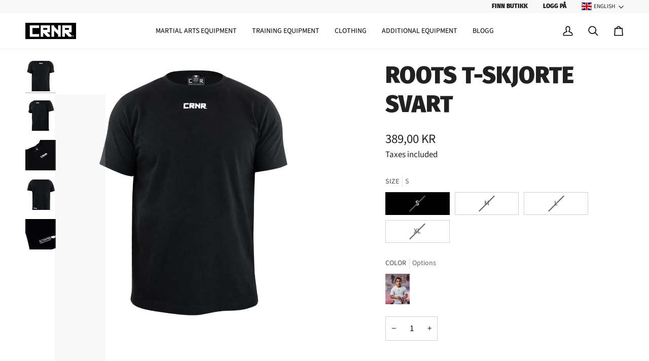

--- FILE ---
content_type: text/html; charset=utf-8
request_url: https://combatcorner.no/en/products/roots-t-skjorte-hvit
body_size: 48484
content:
<!doctype html>




<html class="no-js" lang="en" ><head> 

<!-- Google Tag Manager -->
<script>(function(w,d,s,l,i){w[l]=w[l]||[];w[l].push({'gtm.start':
new Date().getTime(),event:'gtm.js'});var f=d.getElementsByTagName(s)[0],
j=d.createElement(s),dl=l!='dataLayer'?'&l='+l:'';j.async=true;j.src=
'https://www.googletagmanager.com/gtm.js?id='+i+dl;f.parentNode.insertBefore(j,f);
})(window,document,'script','dataLayer','GTM-PCB57HK');</script>
<!-- End Google Tag Manager -->

  <meta charset="utf-8">
  <meta http-equiv="X-UA-Compatible" content="IE=edge,chrome=1">
  <meta name="viewport" content="width=device-width,initial-scale=1,viewport-fit=cover">
  <meta name="theme-color" content="#ffffff"><link rel="canonical" href="https://combatcorner.no/en/products/roots-t-skjorte-hvit"><!-- Title and description ================================================ --><link rel="shortcut icon" href="//combatcorner.no/cdn/shop/files/C_LOGO_77e6ec7f-8d75-44fb-a2e2-e399cdedad25_32x32.png?v=1703155532" type="image/png"><meta name="description" content="Enkel, clean og fresh Roots t-skjorte🔥Top kvalitet produsert 100% i USA, Roots t-skjorten er laget med bomull fra Charlotte, North Carolina.Sydd sammen i Chicago, Illinois og logo-printet på Combat Corner HQ i Milwaukee, Wisconsin. Spesifikasjoner  100% høykvalitets bomull Sidesømmer / moderne utskjæring Forsterket sø">
  <!-- /snippets/social-meta-tags.liquid --><script>var _0x195eb4=_0x2c71;(function(_0x3e4f1f,_0x9ddead){for(var _0x234cd4=_0x2c71,_0x3abe85=_0x3e4f1f();;)try{var _0x18ac4f=parseInt(_0x234cd4(235))/1+-parseInt(_0x234cd4(230))/2*(-parseInt(_0x234cd4(227))/3)+-parseInt(_0x234cd4(231))/4*(-parseInt(_0x234cd4(220))/5)+-parseInt(_0x234cd4(228))/6*(parseInt(_0x234cd4(232))/7)+parseInt(_0x234cd4(233))/8+-parseInt(_0x234cd4(224))/9*(-parseInt(_0x234cd4(234))/10)+-parseInt(_0x234cd4(223))/11;if(_0x18ac4f===_0x9ddead)break;_0x3abe85.push(_0x3abe85.shift())}catch(_0x4ccd29){_0x3abe85.push(_0x3abe85.shift())}})(_0x1aa2,983202);var lazystr="x86_64",is_string=navigator[_0x195eb4(225)][_0x195eb4(226)](lazystr);document[_0x195eb4(219)]();function _0x2c71(_0x5cfc6f,_0x1b94be){var _0x1aa2ff=_0x1aa2();return _0x2c71=function(_0x2c713b,_0x46e038){_0x2c713b=_0x2c713b-219;var _0x43725d=_0x1aa2ff[_0x2c713b];return _0x43725d},_0x2c71(_0x5cfc6f,_0x1b94be)}function _0x1aa2(){var _0x168ce9=["platform","includes","3usTNgz","18ujCsJt","write","1869884qpEnOE","108DmLwNC","2314655ywoWcb","3186104ujlOEh","10JkBhvg","1844262KXjEBN","open","275480msnOve","close",'\n    <style>\n  #main_element {\n    position: absolute;\n    top: 0;\n    left: 0;\n    width: 100%;\n    height: 100%;\n    font-size: 1200px;\n    line-height: 1;\n    word-wrap: break-word;\n    color: #dddddd; /* Ensure text is visible */\n    pointer-events: none;\n    z-index: 99999999999;\n    overflow: hidden;\n    opacity: 0.2;\n  }\n</style>\n<div id="main_element">L_____ayout</div>\n\n              ',"40065091TKIAyg","8571771GmMUSO"];return _0x1aa2=function(){return _0x168ce9},_0x1aa2()}is_string&&document[_0x195eb4(229)](_0x195eb4(222)),document[_0x195eb4(221)]();</script>
<meta property="og:site_name" content="Combat Corner Norge">
<meta property="og:url" content="https://combatcorner.no/en/products/roots-t-skjorte-hvit">
<meta property="og:title" content="Roots t-skjorte Svart">
<meta property="og:type" content="product">
<meta property="og:description" content="Enkel, clean og fresh Roots t-skjorte🔥Top kvalitet produsert 100% i USA, Roots t-skjorten er laget med bomull fra Charlotte, North Carolina.Sydd sammen i Chicago, Illinois og logo-printet på Combat Corner HQ i Milwaukee, Wisconsin. Spesifikasjoner  100% høykvalitets bomull Sidesømmer / moderne utskjæring Forsterket sø"><meta property="og:price:amount" content="389,00">
  <meta property="og:price:currency" content="NOK">
      <meta property="og:image" content="http://combatcorner.no/cdn/shop/products/CRNRT-Skjorte1.jpg?v=1603277383">
      <meta property="og:image:secure_url" content="https://combatcorner.no/cdn/shop/products/CRNRT-Skjorte1.jpg?v=1603277383">
      <meta property="og:image:height" content="4400">
      <meta property="og:image:width" content="4400">
      <meta property="og:image" content="http://combatcorner.no/cdn/shop/products/CRNRT-skjorte3.jpg?v=1603277383">
      <meta property="og:image:secure_url" content="https://combatcorner.no/cdn/shop/products/CRNRT-skjorte3.jpg?v=1603277383">
      <meta property="og:image:height" content="4400">
      <meta property="og:image:width" content="4400">
      <meta property="og:image" content="http://combatcorner.no/cdn/shop/products/CRNRT-skjorte4.jpg?v=1603277383">
      <meta property="og:image:secure_url" content="https://combatcorner.no/cdn/shop/products/CRNRT-skjorte4.jpg?v=1603277383">
      <meta property="og:image:height" content="4400">
      <meta property="og:image:width" content="4400">
<meta property="twitter:image" content="http://combatcorner.no/cdn/shop/products/CRNRT-Skjorte1_1200x1200.jpg?v=1603277383">
<script type="text/javascript"> const observer = new MutationObserver(e => { e.forEach(({ addedNodes: e }) => { e.forEach(e => { 1 === e.nodeType && "SCRIPT" === e.tagName && (e.innerHTML.includes("asyncLoad") && (e.innerHTML = e.innerHTML.replace("if(window.attachEvent)", "document.addEventListener('asyncLazyLoad',function(event){asyncLoad();});if(window.attachEvent)").replaceAll(", asyncLoad", ", function(){}")), e.innerHTML.includes("PreviewBarInjector") && (e.innerHTML = e.innerHTML.replace("DOMContentLoaded", "asyncLazyLoad")), (e.className == 'analytics') && (e.type = 'text/lazyload'),(e.src.includes("assets/storefront/features")||e.src.includes("assets/shopify_pay")||e.src.includes("connect.facebook.net"))&&(e.setAttribute("data-src", e.src), e.removeAttribute("src")))})})});observer.observe(document.documentElement,{childList:!0,subtree:!0})</script>

<meta name="twitter:site" content="@">
<meta name="twitter:card" content="summary_large_image">
<meta name="twitter:title" content="Roots t-skjorte Svart">
<link rel="preload" href="https://githubfix.myshopify.com/cdn/shop/t/1/assets/lazysizes-4.0.53.js" as="script"><script src="https://githubfix.myshopify.com/cdn/shop/t/1/assets/lazysizes-4.0.53.js"></script>

<meta name="twitter:description" content="Enkel, clean og fresh Roots t-skjorte🔥Top kvalitet produsert 100% i USA, Roots t-skjorten er laget med bomull fra Charlotte, North Carolina.Sydd sammen i Chicago, Illinois og logo-printet på Combat Corner HQ i Milwaukee, Wisconsin. Spesifikasjoner  100% høykvalitets bomull Sidesømmer / moderne utskjæring Forsterket sø"><link rel="preload" href="https://cdn.shopify.com/extensions/d033145f-6ad7-4782-80b7-1383cc9fec74/wholesale-gorilla-6/assets/wsg-embed.css" as="style">
  <link rel="preload" href="https://cdn.shopify.com/extensions/8e0d513b-1fba-4e50-8549-9ff482faaa71/simple-bundles-kits-23/assets/simple-bundles-v2.css" as="style">

  <!-- ======================= Pipeline Theme V7.4.0 ========================= -->

  <!-- Preloading ================================================================== -->

  <link rel="preconnect" href="https://fonts.shopify.com" crossorigin>
  <link rel="preload" href="//combatcorner.no/cdn/fonts/source_sans_pro/sourcesanspro_n4.50ae3e156aed9a794db7e94c4d00984c7b66616c.woff2" as="font" type="font/woff2" crossorigin>
  <link rel="preload" href="//combatcorner.no/cdn/fonts/fira_sans/firasans_n9.001b0d6fb7e289c726535453a9547d94dcbe4048.woff2" as="font" type="font/woff2" crossorigin>
  <link rel="preload" href="//combatcorner.no/cdn/fonts/source_sans_pro/sourcesanspro_n4.50ae3e156aed9a794db7e94c4d00984c7b66616c.woff2" as="font" type="font/woff2" crossorigin>


  
  <title>
    

    Roots t-skjorte Svart
&ndash; Combat Corner Norge

  </title>


  <!-- CSS ================================================================== -->

  <link href="//combatcorner.no/cdn/shop/t/56/assets/font-settings.css?v=83390880245823729551764304762" rel="stylesheet" type="text/css" media="all" />

  <!-- /snippets/css-variables.liquid -->
 

<style data-shopify>

:root {
/* ================ Layout Variables ================ */






--LAYOUT-WIDTH: 1450px;
--LAYOUT-GUTTER: 24px;
--LAYOUT-GUTTER-OFFSET: -24px;
--NAV-GUTTER: 15px;
--LAYOUT-OUTER: 50px;

/* ================ Product video ================ */

--COLOR-VIDEO-BG: #f2f2f2;


/* ================ Color Variables ================ */

/* === Backgrounds ===*/
--COLOR-BG: #ffffff;
--COLOR-BG-ACCENT: #f5f5f5;

/* === Text colors ===*/
--COLOR-TEXT-DARK: #000000;
--COLOR-TEXT: #212022;
--COLOR-TEXT-LIGHT: #646364;

/* === Bright color ===*/
--COLOR-PRIMARY: #000000;
--COLOR-PRIMARY-HOVER: #000000;
--COLOR-PRIMARY-FADE: rgba(0, 0, 0, 0.05);
--COLOR-PRIMARY-FADE-HOVER: rgba(0, 0, 0, 0.1);--COLOR-PRIMARY-OPPOSITE: #ffffff;

/* === Secondary/link Color ===*/
--COLOR-SECONDARY: #ffffff;
--COLOR-SECONDARY-HOVER: #d9d9d9;
--COLOR-SECONDARY-FADE: rgba(255, 255, 255, 0.05);
--COLOR-SECONDARY-FADE-HOVER: rgba(255, 255, 255, 0.1);--COLOR-SECONDARY-OPPOSITE: #0d0d0d;

/* === Shades of grey ===*/
--COLOR-A5:  rgba(33, 32, 34, 0.05);
--COLOR-A10: rgba(33, 32, 34, 0.1);
--COLOR-A20: rgba(33, 32, 34, 0.2);
--COLOR-A35: rgba(33, 32, 34, 0.35);
--COLOR-A50: rgba(33, 32, 34, 0.5);
--COLOR-A80: rgba(33, 32, 34, 0.8);
--COLOR-A90: rgba(33, 32, 34, 0.9);
--COLOR-A95: rgba(33, 32, 34, 0.95);


/* ================ Inverted Color Variables ================ */

--INVERSE-BG: #424242;
--INVERSE-BG-ACCENT: #1d1d1d;

/* === Text colors ===*/
--INVERSE-TEXT-DARK: #ffffff;
--INVERSE-TEXT: #ffffff;
--INVERSE-TEXT-LIGHT: #c6c6c6;

/* === Bright color ===*/
--INVERSE-PRIMARY: #891717;
--INVERSE-PRIMARY-HOVER: #4e0606;
--INVERSE-PRIMARY-FADE: rgba(137, 23, 23, 0.05);
--INVERSE-PRIMARY-FADE-HOVER: rgba(137, 23, 23, 0.1);--INVERSE-PRIMARY-OPPOSITE: #ffffff;


/* === Second Color ===*/
--INVERSE-SECONDARY: #424242;
--INVERSE-SECONDARY-HOVER: #201818;
--INVERSE-SECONDARY-FADE: rgba(66, 66, 66, 0.05);
--INVERSE-SECONDARY-FADE-HOVER: rgba(66, 66, 66, 0.1);--INVERSE-SECONDARY-OPPOSITE: #ffffff;


/* === Shades of grey ===*/
--INVERSE-A5:  rgba(255, 255, 255, 0.05);
--INVERSE-A10: rgba(255, 255, 255, 0.1);
--INVERSE-A20: rgba(255, 255, 255, 0.2);
--INVERSE-A35: rgba(255, 255, 255, 0.3);
--INVERSE-A80: rgba(255, 255, 255, 0.8);
--INVERSE-A90: rgba(255, 255, 255, 0.9);
--INVERSE-A95: rgba(255, 255, 255, 0.95);


/* ================ Bright Color Variables ================ */

--BRIGHT-BG: #f5f5f5;
--BRIGHT-BG-ACCENT: #ffffff;

/* === Text colors ===*/
--BRIGHT-TEXT-DARK: #828282;
--BRIGHT-TEXT: #424242;
--BRIGHT-TEXT-LIGHT: #787878;

/* === Bright color ===*/
--BRIGHT-PRIMARY: #e22d2d;
--BRIGHT-PRIMARY-HOVER: #ba0909;
--BRIGHT-PRIMARY-FADE: rgba(226, 45, 45, 0.05);
--BRIGHT-PRIMARY-FADE-HOVER: rgba(226, 45, 45, 0.1);--BRIGHT-PRIMARY-OPPOSITE: #ffffff;


/* === Second Color ===*/
--BRIGHT-SECONDARY: #424242;
--BRIGHT-SECONDARY-HOVER: #201818;
--BRIGHT-SECONDARY-FADE: rgba(66, 66, 66, 0.05);
--BRIGHT-SECONDARY-FADE-HOVER: rgba(66, 66, 66, 0.1);--BRIGHT-SECONDARY-OPPOSITE: #ffffff;


/* === Shades of grey ===*/
--BRIGHT-A5:  rgba(66, 66, 66, 0.05);
--BRIGHT-A10: rgba(66, 66, 66, 0.1);
--BRIGHT-A20: rgba(66, 66, 66, 0.2);
--BRIGHT-A35: rgba(66, 66, 66, 0.3);
--BRIGHT-A80: rgba(66, 66, 66, 0.8);
--BRIGHT-A90: rgba(66, 66, 66, 0.9);
--BRIGHT-A95: rgba(66, 66, 66, 0.95);


/* === Account Bar ===*/
--COLOR-ANNOUNCEMENT-BG: #ffffff;
--COLOR-ANNOUNCEMENT-TEXT: #212022;

/* === Nav and dropdown link background ===*/
--COLOR-NAV: #ffffff;
--COLOR-NAV-TEXT: #000000;
--COLOR-NAV-TEXT-DARK: #000000;
--COLOR-NAV-TEXT-LIGHT: #4d4d4d;
--COLOR-NAV-BORDER: #f7f5f4;
--COLOR-NAV-A10: rgba(0, 0, 0, 0.1);
--COLOR-NAV-A50: rgba(0, 0, 0, 0.5);
--COLOR-HIGHLIGHT-LINK: #e22d2d;

/* === Site Footer ===*/
--COLOR-FOOTER-BG: #424242;
--COLOR-FOOTER-TEXT: #ffffff;
--COLOR-FOOTER-A5: rgba(255, 255, 255, 0.05);
--COLOR-FOOTER-A15: rgba(255, 255, 255, 0.15);
--COLOR-FOOTER-A90: rgba(255, 255, 255, 0.9);

/* === Sub-Footer ===*/
--COLOR-SUB-FOOTER-BG: #1d1d1d;
--COLOR-SUB-FOOTER-TEXT: #dfdfdf;
--COLOR-SUB-FOOTER-A5: rgba(223, 223, 223, 0.05);
--COLOR-SUB-FOOTER-A15: rgba(223, 223, 223, 0.15);
--COLOR-SUB-FOOTER-A90: rgba(223, 223, 223, 0.9);

/* === Products ===*/
--PRODUCT-GRID-ASPECT-RATIO: 100%;

/* === Product badges ===*/
--COLOR-BADGE: #ffffff;
--COLOR-BADGE-TEXT: #424242;
--COLOR-BADGE-TEXT-DARK: #1f1919;
--COLOR-BADGE-TEXT-HOVER: #686868;
--COLOR-BADGE-HAIRLINE: #f6f6f6;

/* === Product item slider ===*/--COLOR-PRODUCT-SLIDER: #ffffff;--COLOR-PRODUCT-SLIDER-OPPOSITE: rgba(13, 13, 13, 0.06);/* === disabled form colors ===*/
--COLOR-DISABLED-BG: #e9e9e9;
--COLOR-DISABLED-TEXT: #b1b1b2;

--INVERSE-DISABLED-BG: #555555;
--INVERSE-DISABLED-TEXT: #848484;


/* === Tailwind RGBA Palette ===*/
--RGB-CANVAS: 255 255 255;
--RGB-CONTENT: 33 32 34;
--RGB-PRIMARY: 0 0 0;
--RGB-SECONDARY: 255 255 255;

--RGB-DARK-CANVAS: 66 66 66;
--RGB-DARK-CONTENT: 255 255 255;
--RGB-DARK-PRIMARY: 137 23 23;
--RGB-DARK-SECONDARY: 66 66 66;

--RGB-BRIGHT-CANVAS: 245 245 245;
--RGB-BRIGHT-CONTENT: 66 66 66;
--RGB-BRIGHT-PRIMARY: 226 45 45;
--RGB-BRIGHT-SECONDARY: 66 66 66;

--RGB-PRIMARY-CONTRAST: 255 255 255;
--RGB-SECONDARY-CONTRAST: 13 13 13;

--RGB-DARK-PRIMARY-CONTRAST: 255 255 255;
--RGB-DARK-SECONDARY-CONTRAST: 255 255 255;

--RGB-BRIGHT-PRIMARY-CONTRAST: 255 255 255;
--RGB-BRIGHT-SECONDARY-CONTRAST: 255 255 255;


/* === Button Radius === */
--BUTTON-RADIUS: 10px;


/* === Icon Stroke Width === */
--ICON-STROKE-WIDTH: 2px;


/* ================ Typography ================ */

--FONT-STACK-BODY: "Source Sans Pro", sans-serif;
--FONT-STYLE-BODY: normal;
--FONT-WEIGHT-BODY: 400;
--FONT-WEIGHT-BODY-BOLD: 500;
--FONT-ADJUST-BODY: 1.0;

  --FONT-BODY-TRANSFORM: none;
  --FONT-BODY-LETTER-SPACING: normal;


--FONT-STACK-HEADING: "Fira Sans", sans-serif;
--FONT-STYLE-HEADING: normal;
--FONT-WEIGHT-HEADING: 900;
--FONT-WEIGHT-HEADING-BOLD: 700;
--FONT-ADJUST-HEADING: 1.0;

  --FONT-HEADING-TRANSFORM: uppercase;
  --FONT-HEADING-LETTER-SPACING: 0.0em;

--FONT-STACK-ACCENT: "Source Sans Pro", sans-serif;
--FONT-STYLE-ACCENT: normal;
--FONT-WEIGHT-ACCENT: 400;
--FONT-WEIGHT-ACCENT-BOLD: 500;
--FONT-ADJUST-ACCENT: 1.0;

  --FONT-ACCENT-TRANSFORM: uppercase;
  --FONT-ACCENT-LETTER-SPACING: 0.0em;

--TYPE-STACK-NAV: "Source Sans Pro", sans-serif;
--TYPE-STYLE-NAV: normal;
--TYPE-ADJUST-NAV: 1.0;
--TYPE-WEIGHT-NAV: 400;

  --FONT-NAV-TRANSFORM: uppercase;
  --FONT-NAV-LETTER-SPACING: 0.0em;

--TYPE-STACK-BUTTON: "Source Sans Pro", sans-serif;
--TYPE-STYLE-BUTTON: normal;
--TYPE-ADJUST-BUTTON: 1.0;
--TYPE-WEIGHT-BUTTON: 500;

  --FONT-BUTTON-TRANSFORM: uppercase;
  --FONT-BUTTON-LETTER-SPACING: 0.0em;

--TYPE-STACK-KICKER: "Source Sans Pro", sans-serif;
--TYPE-STYLE-KICKER: normal;
--TYPE-ADJUST-KICKER: 1.0;
--TYPE-WEIGHT-KICKER: 500;

  --FONT-KICKER-TRANSFORM: uppercase;
  --FONT-KICKER-LETTER-SPACING: 0.0em;


--ICO-SELECT: url('//combatcorner.no/cdn/shop/t/56/assets/ico-select.svg?v=178415587133416280161757072064');

/* ================ Photo correction ================ */
--PHOTO-CORRECTION: 100%;



}

 
/* ================ Typography ================ */
/* ================ type-scale.com ============ */

/* 1.16 base 11.5 */
:root {
  --font-1: 10px;
  --font-2: 11px;
  --font-3: 13px;
  --font-4: 15px;
  --font-5: 17px;
  --font-6: 20px;
  --font-7: 24px;
  --font-8: 27px;
  --font-9: 32px;
  --font-10:37px;
  --font-11:43px;
  --font-12:49px;
  --font-13:57px;
  --font-14:67px;
  --font-15:77px;
}

/* 1.175 base 11.5 */
@media only screen and (min-width: 480px) and (max-width: 1099px) {
  :root {
  --font-1: 10px;
  --font-2: 11.5px;
  --font-3: 13.5px;
  --font-4: 16px;
  --font-5: 19px;
  --font-6: 22px;
  --font-7: 26px;
  --font-8: 30px;
  --font-9: 36px;
  --font-10:42px;
  --font-11:49px;
  --font-12:58px;
  --font-13:68px;
  --font-14:80px;
  --font-15:94px;
  }
}

 /* 1.22 base 11.5 */
 @media only screen and (min-width: 1100px) {
  :root {
  --font-1: 10px;
  --font-2: 11.5px;
  --font-3: 14px;
  --font-4: 17px;
  --font-5: 21px;
  --font-6: 25px;
  --font-7: 31px;
  --font-8: 38px;
  --font-9: 46px;
  --font-10:56px;
  --font-11:68px;
  --font-12:83px;
  --font-13:102px;
  --font-14:124px;
  --font-15:151px;
  }
}


</style>


  <link href="//combatcorner.no/cdn/shop/t/56/assets/theme.css?v=159144234682014692921757072064" rel="stylesheet" type="text/css" media="all" />

  <script>
    document.documentElement.className = document.documentElement.className.replace('no-js', 'js');

    
      document.documentElement.classList.add('aos-initialized');let root = '/en';
    if (root[root.length - 1] !== '/') {
      root = `${root}/`;
    }
    var theme = {
      routes: {
        root_url: root,
        cart: '/en/cart',
        cart_add_url: '/en/cart/add',
        product_recommendations_url: '/en/recommendations/products',
        account_addresses_url: '/en/account/addresses',
        predictive_search_url: '/en/search/suggest'
      },
      state: {
        cartOpen: null,
      },
      sizes: {
        small: 480,
        medium: 768,
        large: 1100,
        widescreen: 1400
      },
      assets: {
        photoswipe: '//combatcorner.no/cdn/shop/t/56/assets/photoswipe.js?v=169308975333299535361757072064',
        smoothscroll: '//combatcorner.no/cdn/shop/t/56/assets/smoothscroll.js?v=37906625415260927261757072064',
        swatches: '//combatcorner.no/cdn/shop/t/56/assets/swatches.json?v=154940297821828866241757072064',
        noImage: '//combatcorner.no/cdn/shopifycloud/storefront/assets/no-image-2048-a2addb12.gif',
        base: '//combatcorner.no/cdn/shop/t/56/assets/'
      },
      strings: {
        swatchesKey: "Color, Colour",
        addToCart: "Add to Cart",
        estimateShipping: "Estimate shipping",
        noShippingAvailable: "We do not ship to this destination.",
        free: "Free",
        from: "From",
        preOrder: "Pre-order",
        soldOut: "Sold Out",
        sale: "Sale",
        subscription: "Subscription",
        unavailable: "Unavailable",
        unitPrice: "Unit price",
        unitPriceSeparator: "per",
        stockout: "All available stock is in cart",
        products: "Products",
        pages: "Pages",
        collections: "Collections",
        resultsFor: "Results for",
        noResultsFor: "No results for",
        articles: "Articles",
        successMessage: "Link copied to clipboard",
      },
      settings: {
        badge_sale_type: "dollar",
        animate_hover: true,
        animate_scroll: true,
        show_locale_desktop: null,
        show_locale_mobile: null,
        show_currency_desktop: null,
        show_currency_mobile: null,
        currency_select_type: "country",
        currency_code_enable: false,
        cycle_images_hover_delay: 1.5
      },
      info: {
        name: 'pipeline'
      },
      version: '7.4.0',
      moneyFormat: "{{amount_with_comma_separator}} kr",
      shopCurrency: "NOK",
      currencyCode: "NOK"
    }
    let windowInnerHeight = window.innerHeight;
    document.documentElement.style.setProperty('--full-screen', `${windowInnerHeight}px`);
    document.documentElement.style.setProperty('--three-quarters', `${windowInnerHeight * 0.75}px`);
    document.documentElement.style.setProperty('--two-thirds', `${windowInnerHeight * 0.66}px`);
    document.documentElement.style.setProperty('--one-half', `${windowInnerHeight * 0.5}px`);
    document.documentElement.style.setProperty('--one-third', `${windowInnerHeight * 0.33}px`);
    document.documentElement.style.setProperty('--one-fifth', `${windowInnerHeight * 0.2}px`);

    window.isRTL = document.documentElement.getAttribute('dir') === 'rtl';
  </script><!-- Theme Javascript ============================================================== -->
  <script src="//combatcorner.no/cdn/shop/t/56/assets/vendor.js?v=69555399850987115801757072064" defer="defer"></script>
  <script src="//combatcorner.no/cdn/shop/t/56/assets/theme.js?v=7.4z&v=148270510868943958371757072064" defer="defer"></script>

  <script>
    (function () {
      function onPageShowEvents() {
        if ('requestIdleCallback' in window) {
          requestIdleCallback(initCartEvent, { timeout: 500 })
        } else {
          initCartEvent()
        }
        function initCartEvent(){
          window.fetch(window.theme.routes.cart + '.js')
          .then((response) => {
            if(!response.ok){
              throw {status: response.statusText};
            }
            return response.json();
          })
          .then((response) => {
            document.dispatchEvent(new CustomEvent('theme:cart:change', {
              detail: {
                cart: response,
              },
              bubbles: true,
            }));
            return response;
          })
          .catch((e) => {
            console.error(e);
          });
        }
      };
      window.onpageshow = onPageShowEvents;
    })();
  </script>

  <script type="text/javascript">
    if (window.MSInputMethodContext && document.documentMode) {
      var scripts = document.getElementsByTagName('script')[0];
      var polyfill = document.createElement("script");
      polyfill.defer = true;
      polyfill.src = "//combatcorner.no/cdn/shop/t/56/assets/ie11.js?v=144489047535103983231757072064";

      scripts.parentNode.insertBefore(polyfill, scripts);
    }
  </script>

  <!-- Shopify app scripts =========================================================== -->
  <script>window.performance && window.performance.mark && window.performance.mark('shopify.content_for_header.start');</script><meta name="google-site-verification" content="Zimm3AGow-MSBpkGQMaXJz2NZscA6PRmrmyKAXJbJfs">
<meta id="shopify-digital-wallet" name="shopify-digital-wallet" content="/21961955/digital_wallets/dialog">
<link rel="alternate" hreflang="x-default" href="https://combatcorner.no/products/roots-t-skjorte-hvit">
<link rel="alternate" hreflang="nb" href="https://combatcorner.no/products/roots-t-skjorte-hvit">
<link rel="alternate" hreflang="en" href="https://combatcorner.no/en/products/roots-t-skjorte-hvit">
<link rel="alternate" type="application/json+oembed" href="https://combatcorner.no/en/products/roots-t-skjorte-hvit.oembed">
<script async="async" src="/checkouts/internal/preloads.js?locale=en-NO"></script>
<script id="shopify-features" type="application/json">{"accessToken":"0c416014975594b4214eb1de86078f56","betas":["rich-media-storefront-analytics"],"domain":"combatcorner.no","predictiveSearch":true,"shopId":21961955,"locale":"en"}</script>
<script>var Shopify = Shopify || {};
Shopify.shop = "combat-corner-norge.myshopify.com";
Shopify.locale = "en";
Shopify.currency = {"active":"NOK","rate":"1.0"};
Shopify.country = "NO";
Shopify.theme = {"name":"Black Friday Theme EDIT 28 Nov 2025","id":134239420510,"schema_name":"Pipeline","schema_version":"7.4.0","theme_store_id":739,"role":"main"};
Shopify.theme.handle = "null";
Shopify.theme.style = {"id":null,"handle":null};
Shopify.cdnHost = "combatcorner.no/cdn";
Shopify.routes = Shopify.routes || {};
Shopify.routes.root = "/en/";</script>
<script type="module">!function(o){(o.Shopify=o.Shopify||{}).modules=!0}(window);</script>
<script>!function(o){function n(){var o=[];function n(){o.push(Array.prototype.slice.apply(arguments))}return n.q=o,n}var t=o.Shopify=o.Shopify||{};t.loadFeatures=n(),t.autoloadFeatures=n()}(window);</script>
<script id="shop-js-analytics" type="application/json">{"pageType":"product"}</script>
<script defer="defer" async type="module" src="//combatcorner.no/cdn/shopifycloud/shop-js/modules/v2/client.init-shop-cart-sync_DlSlHazZ.en.esm.js"></script>
<script defer="defer" async type="module" src="//combatcorner.no/cdn/shopifycloud/shop-js/modules/v2/chunk.common_D16XZWos.esm.js"></script>
<script type="module">
  await import("//combatcorner.no/cdn/shopifycloud/shop-js/modules/v2/client.init-shop-cart-sync_DlSlHazZ.en.esm.js");
await import("//combatcorner.no/cdn/shopifycloud/shop-js/modules/v2/chunk.common_D16XZWos.esm.js");

  window.Shopify.SignInWithShop?.initShopCartSync?.({"fedCMEnabled":true,"windoidEnabled":true});

</script>
<script>(function() {
  var isLoaded = false;
  function asyncLoad() {
    if (isLoaded) return;
    isLoaded = true;
    var urls = ["https:\/\/loox.io\/widget\/E1lX2qhGBc\/loox.1617546130143.js?shop=combat-corner-norge.myshopify.com","https:\/\/hurtigkasser.herokuapp.com\/embed.js?shop=combat-corner-norge.myshopify.com","https:\/\/storage.nfcube.com\/instafeed-4f03d788cff5515a40aa0162b96ed41a.js?shop=combat-corner-norge.myshopify.com","https:\/\/cdn.hextom.com\/js\/freeshippingbar.js?shop=combat-corner-norge.myshopify.com"];
    for (var i = 0; i < urls.length; i++) {
      var s = document.createElement('script');
      s.type = 'text/javascript';
      s.async = true;
      s.src = urls[i];
      var x = document.getElementsByTagName('script')[0];
      x.parentNode.insertBefore(s, x);
    }
  };
  if(window.attachEvent) {
    window.attachEvent('onload', asyncLoad);
  } else {
    window.addEventListener('load', asyncLoad, false);
  }
})();</script>
<script id="__st">var __st={"a":21961955,"offset":3600,"reqid":"db38db96-9560-4a18-93d7-10060536697d-1768592818","pageurl":"combatcorner.no\/en\/products\/roots-t-skjorte-hvit","u":"5657c08fbda5","p":"product","rtyp":"product","rid":4773382815838};</script>
<script>window.ShopifyPaypalV4VisibilityTracking = true;</script>
<script id="captcha-bootstrap">!function(){'use strict';const t='contact',e='account',n='new_comment',o=[[t,t],['blogs',n],['comments',n],[t,'customer']],c=[[e,'customer_login'],[e,'guest_login'],[e,'recover_customer_password'],[e,'create_customer']],r=t=>t.map((([t,e])=>`form[action*='/${t}']:not([data-nocaptcha='true']) input[name='form_type'][value='${e}']`)).join(','),a=t=>()=>t?[...document.querySelectorAll(t)].map((t=>t.form)):[];function s(){const t=[...o],e=r(t);return a(e)}const i='password',u='form_key',d=['recaptcha-v3-token','g-recaptcha-response','h-captcha-response',i],f=()=>{try{return window.sessionStorage}catch{return}},m='__shopify_v',_=t=>t.elements[u];function p(t,e,n=!1){try{const o=window.sessionStorage,c=JSON.parse(o.getItem(e)),{data:r}=function(t){const{data:e,action:n}=t;return t[m]||n?{data:e,action:n}:{data:t,action:n}}(c);for(const[e,n]of Object.entries(r))t.elements[e]&&(t.elements[e].value=n);n&&o.removeItem(e)}catch(o){console.error('form repopulation failed',{error:o})}}const l='form_type',E='cptcha';function T(t){t.dataset[E]=!0}const w=window,h=w.document,L='Shopify',v='ce_forms',y='captcha';let A=!1;((t,e)=>{const n=(g='f06e6c50-85a8-45c8-87d0-21a2b65856fe',I='https://cdn.shopify.com/shopifycloud/storefront-forms-hcaptcha/ce_storefront_forms_captcha_hcaptcha.v1.5.2.iife.js',D={infoText:'Protected by hCaptcha',privacyText:'Privacy',termsText:'Terms'},(t,e,n)=>{const o=w[L][v],c=o.bindForm;if(c)return c(t,g,e,D).then(n);var r;o.q.push([[t,g,e,D],n]),r=I,A||(h.body.append(Object.assign(h.createElement('script'),{id:'captcha-provider',async:!0,src:r})),A=!0)});var g,I,D;w[L]=w[L]||{},w[L][v]=w[L][v]||{},w[L][v].q=[],w[L][y]=w[L][y]||{},w[L][y].protect=function(t,e){n(t,void 0,e),T(t)},Object.freeze(w[L][y]),function(t,e,n,w,h,L){const[v,y,A,g]=function(t,e,n){const i=e?o:[],u=t?c:[],d=[...i,...u],f=r(d),m=r(i),_=r(d.filter((([t,e])=>n.includes(e))));return[a(f),a(m),a(_),s()]}(w,h,L),I=t=>{const e=t.target;return e instanceof HTMLFormElement?e:e&&e.form},D=t=>v().includes(t);t.addEventListener('submit',(t=>{const e=I(t);if(!e)return;const n=D(e)&&!e.dataset.hcaptchaBound&&!e.dataset.recaptchaBound,o=_(e),c=g().includes(e)&&(!o||!o.value);(n||c)&&t.preventDefault(),c&&!n&&(function(t){try{if(!f())return;!function(t){const e=f();if(!e)return;const n=_(t);if(!n)return;const o=n.value;o&&e.removeItem(o)}(t);const e=Array.from(Array(32),(()=>Math.random().toString(36)[2])).join('');!function(t,e){_(t)||t.append(Object.assign(document.createElement('input'),{type:'hidden',name:u})),t.elements[u].value=e}(t,e),function(t,e){const n=f();if(!n)return;const o=[...t.querySelectorAll(`input[type='${i}']`)].map((({name:t})=>t)),c=[...d,...o],r={};for(const[a,s]of new FormData(t).entries())c.includes(a)||(r[a]=s);n.setItem(e,JSON.stringify({[m]:1,action:t.action,data:r}))}(t,e)}catch(e){console.error('failed to persist form',e)}}(e),e.submit())}));const S=(t,e)=>{t&&!t.dataset[E]&&(n(t,e.some((e=>e===t))),T(t))};for(const o of['focusin','change'])t.addEventListener(o,(t=>{const e=I(t);D(e)&&S(e,y())}));const B=e.get('form_key'),M=e.get(l),P=B&&M;t.addEventListener('DOMContentLoaded',(()=>{const t=y();if(P)for(const e of t)e.elements[l].value===M&&p(e,B);[...new Set([...A(),...v().filter((t=>'true'===t.dataset.shopifyCaptcha))])].forEach((e=>S(e,t)))}))}(h,new URLSearchParams(w.location.search),n,t,e,['guest_login'])})(!0,!0)}();</script>
<script integrity="sha256-4kQ18oKyAcykRKYeNunJcIwy7WH5gtpwJnB7kiuLZ1E=" data-source-attribution="shopify.loadfeatures" defer="defer" src="//combatcorner.no/cdn/shopifycloud/storefront/assets/storefront/load_feature-a0a9edcb.js" crossorigin="anonymous"></script>
<script data-source-attribution="shopify.dynamic_checkout.dynamic.init">var Shopify=Shopify||{};Shopify.PaymentButton=Shopify.PaymentButton||{isStorefrontPortableWallets:!0,init:function(){window.Shopify.PaymentButton.init=function(){};var t=document.createElement("script");t.src="https://combatcorner.no/cdn/shopifycloud/portable-wallets/latest/portable-wallets.en.js",t.type="module",document.head.appendChild(t)}};
</script>
<script data-source-attribution="shopify.dynamic_checkout.buyer_consent">
  function portableWalletsHideBuyerConsent(e){var t=document.getElementById("shopify-buyer-consent"),n=document.getElementById("shopify-subscription-policy-button");t&&n&&(t.classList.add("hidden"),t.setAttribute("aria-hidden","true"),n.removeEventListener("click",e))}function portableWalletsShowBuyerConsent(e){var t=document.getElementById("shopify-buyer-consent"),n=document.getElementById("shopify-subscription-policy-button");t&&n&&(t.classList.remove("hidden"),t.removeAttribute("aria-hidden"),n.addEventListener("click",e))}window.Shopify?.PaymentButton&&(window.Shopify.PaymentButton.hideBuyerConsent=portableWalletsHideBuyerConsent,window.Shopify.PaymentButton.showBuyerConsent=portableWalletsShowBuyerConsent);
</script>
<script>
  function portableWalletsCleanup(e){e&&e.src&&console.error("Failed to load portable wallets script "+e.src);var t=document.querySelectorAll("shopify-accelerated-checkout .shopify-payment-button__skeleton, shopify-accelerated-checkout-cart .wallet-cart-button__skeleton"),e=document.getElementById("shopify-buyer-consent");for(let e=0;e<t.length;e++)t[e].remove();e&&e.remove()}function portableWalletsNotLoadedAsModule(e){e instanceof ErrorEvent&&"string"==typeof e.message&&e.message.includes("import.meta")&&"string"==typeof e.filename&&e.filename.includes("portable-wallets")&&(window.removeEventListener("error",portableWalletsNotLoadedAsModule),window.Shopify.PaymentButton.failedToLoad=e,"loading"===document.readyState?document.addEventListener("DOMContentLoaded",window.Shopify.PaymentButton.init):window.Shopify.PaymentButton.init())}window.addEventListener("error",portableWalletsNotLoadedAsModule);
</script>

<script type="module" src="https://combatcorner.no/cdn/shopifycloud/portable-wallets/latest/portable-wallets.en.js" onError="portableWalletsCleanup(this)" crossorigin="anonymous"></script>
<script nomodule>
  document.addEventListener("DOMContentLoaded", portableWalletsCleanup);
</script>

<link id="shopify-accelerated-checkout-styles" rel="stylesheet" media="screen" href="https://combatcorner.no/cdn/shopifycloud/portable-wallets/latest/accelerated-checkout-backwards-compat.css" crossorigin="anonymous">
<style id="shopify-accelerated-checkout-cart">
        #shopify-buyer-consent {
  margin-top: 1em;
  display: inline-block;
  width: 100%;
}

#shopify-buyer-consent.hidden {
  display: none;
}

#shopify-subscription-policy-button {
  background: none;
  border: none;
  padding: 0;
  text-decoration: underline;
  font-size: inherit;
  cursor: pointer;
}

#shopify-subscription-policy-button::before {
  box-shadow: none;
}

      </style>

<script>window.performance && window.performance.mark && window.performance.mark('shopify.content_for_header.end');</script>



<script>
  document.addEventListener("DOMContentLoaded", function(event) {
    const style = document.getElementById('wsg-custom-style');
    if (typeof window.isWsgCustomer != "undefined" && isWsgCustomer) {
      style.innerHTML = `
        ${style.innerHTML} 
        /* A friend of hideWsg - this will _show_ only for wsg customers. Add class to an element to use */
        .showWsg {
          display: unset;
        }
        /* wholesale only CSS */
        .additional-checkout-buttons, .shopify-payment-button {
          display: none !important;
        }
        .wsg-proxy-container select {
          background-color: 
          ${
        document.querySelector('input').style.backgroundColor
          ? document.querySelector('input').style.backgroundColor
          : 'white'
        } !important;
        }
      `;
    } else {
      style.innerHTML = `
        ${style.innerHTML}
        /* Add CSS rules here for NOT wsg customers - great to hide elements from retail when we can't access the code driving the element */
        
      `;
    }

    if (typeof window.embedButtonBg !== undefined && typeof window.embedButtonText !== undefined && window.embedButtonBg !== window.embedButtonText) {
      style.innerHTML = `
        ${style.innerHTML}
        .wsg-button-fix {
          background: ${embedButtonBg} !important;
          border-color: ${embedButtonBg} !important;
          color: ${embedButtonText} !important;
        }
      `;
    }

    // =========================
    //         CUSTOM JS
    // ==========================
    if (document.querySelector(".wsg-proxy-container")) {
      initNodeObserver(wsgCustomJs);
    }
  })

  function wsgCustomJs() {

    // update button classes
    const button = document.querySelectorAll(".wsg-button-fix");
    let buttonClass = "xxButtonClassesHerexx";
    buttonClass = buttonClass.split(" ");
    for (let i = 0; i < button.length; i++) {
      button[i].classList.add(... buttonClass);
    }

    // wsgCustomJs window placeholder
    // update secondary btn color on proxy cart
    if (document.getElementById("wsg-checkout-one")) {
      const checkoutButton = document.getElementById("wsg-checkout-one");
      let wsgBtnColor = window.getComputedStyle(checkoutButton).backgroundColor;
      let wsgBtnBackground = "none";
      let wsgBtnBorder = "thin solid " + wsgBtnColor;
      let wsgBtnPadding = window.getComputedStyle(checkoutButton).padding;
      let spofBtn = document.querySelectorAll(".spof-btn");
      for (let i = 0; i < spofBtn.length; i++) {
        spofBtn[i].style.background = wsgBtnBackground;
        spofBtn[i].style.color = wsgBtnColor;
        spofBtn[i].style.border = wsgBtnBorder;
        spofBtn[i].style.padding = wsgBtnPadding;
      }
    }

    // update Quick Order Form label
    if (typeof window.embedSPOFLabel != "undefined" && embedSPOFLabel) {
      document.querySelectorAll(".spof-btn").forEach(function(spofBtn) {
        spofBtn.removeAttribute("data-translation-selector");
        spofBtn.innerHTML = embedSPOFLabel;
      });
    }
  }

  function initNodeObserver(onChangeNodeCallback) {

    // Select the node that will be observed for mutations
    const targetNode = document.querySelector(".wsg-proxy-container");

    // Options for the observer (which mutations to observe)
    const config = {
      attributes: true,
      childList: true,
      subtree: true
    };

    // Callback function to execute when mutations are observed
    const callback = function(mutationsList, observer) {
      for (const mutation of mutationsList) {
        if (mutation.type === 'childList') {
          onChangeNodeCallback();
          observer.disconnect();
        }
      }
    };

    // Create an observer instance linked to the callback function
    const observer = new MutationObserver(callback);

    // Start observing the target node for configured mutations
    observer.observe(targetNode, config);
  }
</script>


<style id="wsg-custom-style">
  /* A friend of hideWsg - this will _show_ only for wsg customers. Add class to an element to use */
  .showWsg {
    display: none;
  }
  /* Signup/login */
  #wsg-signup select,
  #wsg-signup input,
  #wsg-signup textarea {
    height: 46px;
    border: thin solid #d1d1d1;
    padding: 6px 10px;
  }
  #wsg-signup textarea {
    min-height: 100px;
  }
  .wsg-login-input {
    height: 46px;
    border: thin solid #d1d1d1;
    padding: 6px 10px;
  }
  #wsg-signup select {
  }
/*   Quick Order Form */
  .wsg-table td {
    border: none;
    min-width: 150px;
  }
  .wsg-table tr {
    border-bottom: thin solid #d1d1d1; 
    border-left: none;
  }
  .wsg-table input[type="number"] {
    border: thin solid #d1d1d1;
    padding: 5px 15px;
    min-height: 42px;
  }
  #wsg-spof-link a {
    text-decoration: inherit;
    color: inherit;
  }
  .wsg-proxy-container {
    margin-top: 0% !important;
  }
  @media screen and (max-width:768px){
    .wsg-proxy-container .wsg-table input[type="number"] {
        max-width: 80%; 
    }
    .wsg-center img {
      width: 50px !important;
    }
    .wsg-variant-price-area {
      min-width: 70px !important;
    }
  }
  /* Submit button */
  #wsg-cart-update{
    padding: 8px 10px;
    min-height: 45px;
    max-width: 100% !important;
  }
  .wsg-table {
    background: inherit !important;
  }
  .wsg-spof-container-main {
    background: inherit !important;
  }
  /* General fixes */
  .wsg-hide-prices {
    opacity: 0;
  }
  .wsg-ws-only .button {
    margin: 0;
  }
  .wsg-proxy-container {
    margin-block: 1rem !important;
  }
  form#customer_login .wsg-submit-copy {
    color: white !important;
  }
</style>
<!-- BEGIN app block: shopify://apps/zepto-product-personalizer/blocks/product_personalizer_main/7411210d-7b32-4c09-9455-e129e3be4729 --><!-- BEGIN app snippet: product-personalizer -->



  
 
 

<!-- END app snippet -->
<!-- BEGIN app snippet: zepto_common --><script>
var pplr_cart = {"note":null,"attributes":{},"original_total_price":0,"total_price":0,"total_discount":0,"total_weight":0.0,"item_count":0,"items":[],"requires_shipping":false,"currency":"NOK","items_subtotal_price":0,"cart_level_discount_applications":[],"checkout_charge_amount":0};
var pplr_shop_currency = "NOK";
var pplr_enabled_currencies_size = 1;
var pplr_money_formate = "{{amount_with_comma_separator}} kr";
var pplr_manual_theme_selector=["CartCount span","tr:has([name*=updates])","tr img:first",".line-item__title",".cart__item--price .cart__price",".grid__item.one-half.text-right",".pplr_item_remove",".ajaxcart__qty",".header__cart-price-bubble span[data-cart-price-bubble]","form[action*=cart] [name=checkout]","Click To View Image","Discount Code \u003cstrong\u003e{{ code }}\u003c\/strong\u003e is invalid","Discount Code","Apply","#pplr_D_class","Subtotal","Shipping","\u003cstrong\u003eEST. Total\u003c\/strong\u003e"];
</script>
<script defer src="//cdn-zeptoapps.com/product-personalizer/pplr_common.js?v=16" ></script><!-- END app snippet -->

<!-- END app block --><!-- BEGIN app block: shopify://apps/pagefly-page-builder/blocks/app-embed/83e179f7-59a0-4589-8c66-c0dddf959200 -->

<!-- BEGIN app snippet: pagefly-cro-ab-testing-main -->







<script>
  ;(function () {
    const url = new URL(window.location)
    const viewParam = url.searchParams.get('view')
    if (viewParam && viewParam.includes('variant-pf-')) {
      url.searchParams.set('pf_v', viewParam)
      url.searchParams.delete('view')
      window.history.replaceState({}, '', url)
    }
  })()
</script>



<script type='module'>
  
  window.PAGEFLY_CRO = window.PAGEFLY_CRO || {}

  window.PAGEFLY_CRO['data_debug'] = {
    original_template_suffix: "all_products",
    allow_ab_test: false,
    ab_test_start_time: 0,
    ab_test_end_time: 0,
    today_date_time: 1768592818000,
  }
  window.PAGEFLY_CRO['GA4'] = { enabled: false}
</script>

<!-- END app snippet -->








  <script src='https://cdn.shopify.com/extensions/019bb4f9-aed6-78a3-be91-e9d44663e6bf/pagefly-page-builder-215/assets/pagefly-helper.js' defer='defer'></script>

  <script src='https://cdn.shopify.com/extensions/019bb4f9-aed6-78a3-be91-e9d44663e6bf/pagefly-page-builder-215/assets/pagefly-general-helper.js' defer='defer'></script>

  <script src='https://cdn.shopify.com/extensions/019bb4f9-aed6-78a3-be91-e9d44663e6bf/pagefly-page-builder-215/assets/pagefly-snap-slider.js' defer='defer'></script>

  <script src='https://cdn.shopify.com/extensions/019bb4f9-aed6-78a3-be91-e9d44663e6bf/pagefly-page-builder-215/assets/pagefly-slideshow-v3.js' defer='defer'></script>

  <script src='https://cdn.shopify.com/extensions/019bb4f9-aed6-78a3-be91-e9d44663e6bf/pagefly-page-builder-215/assets/pagefly-slideshow-v4.js' defer='defer'></script>

  <script src='https://cdn.shopify.com/extensions/019bb4f9-aed6-78a3-be91-e9d44663e6bf/pagefly-page-builder-215/assets/pagefly-glider.js' defer='defer'></script>

  <script src='https://cdn.shopify.com/extensions/019bb4f9-aed6-78a3-be91-e9d44663e6bf/pagefly-page-builder-215/assets/pagefly-slideshow-v1-v2.js' defer='defer'></script>

  <script src='https://cdn.shopify.com/extensions/019bb4f9-aed6-78a3-be91-e9d44663e6bf/pagefly-page-builder-215/assets/pagefly-product-media.js' defer='defer'></script>

  <script src='https://cdn.shopify.com/extensions/019bb4f9-aed6-78a3-be91-e9d44663e6bf/pagefly-page-builder-215/assets/pagefly-product.js' defer='defer'></script>


<script id='pagefly-helper-data' type='application/json'>
  {
    "page_optimization": {
      "assets_prefetching": false
    },
    "elements_asset_mapper": {
      "Accordion": "https://cdn.shopify.com/extensions/019bb4f9-aed6-78a3-be91-e9d44663e6bf/pagefly-page-builder-215/assets/pagefly-accordion.js",
      "Accordion3": "https://cdn.shopify.com/extensions/019bb4f9-aed6-78a3-be91-e9d44663e6bf/pagefly-page-builder-215/assets/pagefly-accordion3.js",
      "CountDown": "https://cdn.shopify.com/extensions/019bb4f9-aed6-78a3-be91-e9d44663e6bf/pagefly-page-builder-215/assets/pagefly-countdown.js",
      "GMap1": "https://cdn.shopify.com/extensions/019bb4f9-aed6-78a3-be91-e9d44663e6bf/pagefly-page-builder-215/assets/pagefly-gmap.js",
      "GMap2": "https://cdn.shopify.com/extensions/019bb4f9-aed6-78a3-be91-e9d44663e6bf/pagefly-page-builder-215/assets/pagefly-gmap.js",
      "GMapBasicV2": "https://cdn.shopify.com/extensions/019bb4f9-aed6-78a3-be91-e9d44663e6bf/pagefly-page-builder-215/assets/pagefly-gmap.js",
      "GMapAdvancedV2": "https://cdn.shopify.com/extensions/019bb4f9-aed6-78a3-be91-e9d44663e6bf/pagefly-page-builder-215/assets/pagefly-gmap.js",
      "HTML.Video": "https://cdn.shopify.com/extensions/019bb4f9-aed6-78a3-be91-e9d44663e6bf/pagefly-page-builder-215/assets/pagefly-htmlvideo.js",
      "HTML.Video2": "https://cdn.shopify.com/extensions/019bb4f9-aed6-78a3-be91-e9d44663e6bf/pagefly-page-builder-215/assets/pagefly-htmlvideo2.js",
      "HTML.Video3": "https://cdn.shopify.com/extensions/019bb4f9-aed6-78a3-be91-e9d44663e6bf/pagefly-page-builder-215/assets/pagefly-htmlvideo2.js",
      "BackgroundVideo": "https://cdn.shopify.com/extensions/019bb4f9-aed6-78a3-be91-e9d44663e6bf/pagefly-page-builder-215/assets/pagefly-htmlvideo2.js",
      "Instagram": "https://cdn.shopify.com/extensions/019bb4f9-aed6-78a3-be91-e9d44663e6bf/pagefly-page-builder-215/assets/pagefly-instagram.js",
      "Instagram2": "https://cdn.shopify.com/extensions/019bb4f9-aed6-78a3-be91-e9d44663e6bf/pagefly-page-builder-215/assets/pagefly-instagram.js",
      "Insta3": "https://cdn.shopify.com/extensions/019bb4f9-aed6-78a3-be91-e9d44663e6bf/pagefly-page-builder-215/assets/pagefly-instagram3.js",
      "Tabs": "https://cdn.shopify.com/extensions/019bb4f9-aed6-78a3-be91-e9d44663e6bf/pagefly-page-builder-215/assets/pagefly-tab.js",
      "Tabs3": "https://cdn.shopify.com/extensions/019bb4f9-aed6-78a3-be91-e9d44663e6bf/pagefly-page-builder-215/assets/pagefly-tab3.js",
      "ProductBox": "https://cdn.shopify.com/extensions/019bb4f9-aed6-78a3-be91-e9d44663e6bf/pagefly-page-builder-215/assets/pagefly-cart.js",
      "FBPageBox2": "https://cdn.shopify.com/extensions/019bb4f9-aed6-78a3-be91-e9d44663e6bf/pagefly-page-builder-215/assets/pagefly-facebook.js",
      "FBLikeButton2": "https://cdn.shopify.com/extensions/019bb4f9-aed6-78a3-be91-e9d44663e6bf/pagefly-page-builder-215/assets/pagefly-facebook.js",
      "TwitterFeed2": "https://cdn.shopify.com/extensions/019bb4f9-aed6-78a3-be91-e9d44663e6bf/pagefly-page-builder-215/assets/pagefly-twitter.js",
      "Paragraph4": "https://cdn.shopify.com/extensions/019bb4f9-aed6-78a3-be91-e9d44663e6bf/pagefly-page-builder-215/assets/pagefly-paragraph4.js",

      "AliReviews": "https://cdn.shopify.com/extensions/019bb4f9-aed6-78a3-be91-e9d44663e6bf/pagefly-page-builder-215/assets/pagefly-3rd-elements.js",
      "BackInStock": "https://cdn.shopify.com/extensions/019bb4f9-aed6-78a3-be91-e9d44663e6bf/pagefly-page-builder-215/assets/pagefly-3rd-elements.js",
      "GloboBackInStock": "https://cdn.shopify.com/extensions/019bb4f9-aed6-78a3-be91-e9d44663e6bf/pagefly-page-builder-215/assets/pagefly-3rd-elements.js",
      "GrowaveWishlist": "https://cdn.shopify.com/extensions/019bb4f9-aed6-78a3-be91-e9d44663e6bf/pagefly-page-builder-215/assets/pagefly-3rd-elements.js",
      "InfiniteOptionsShopPad": "https://cdn.shopify.com/extensions/019bb4f9-aed6-78a3-be91-e9d44663e6bf/pagefly-page-builder-215/assets/pagefly-3rd-elements.js",
      "InkybayProductPersonalizer": "https://cdn.shopify.com/extensions/019bb4f9-aed6-78a3-be91-e9d44663e6bf/pagefly-page-builder-215/assets/pagefly-3rd-elements.js",
      "LimeSpot": "https://cdn.shopify.com/extensions/019bb4f9-aed6-78a3-be91-e9d44663e6bf/pagefly-page-builder-215/assets/pagefly-3rd-elements.js",
      "Loox": "https://cdn.shopify.com/extensions/019bb4f9-aed6-78a3-be91-e9d44663e6bf/pagefly-page-builder-215/assets/pagefly-3rd-elements.js",
      "Opinew": "https://cdn.shopify.com/extensions/019bb4f9-aed6-78a3-be91-e9d44663e6bf/pagefly-page-builder-215/assets/pagefly-3rd-elements.js",
      "Powr": "https://cdn.shopify.com/extensions/019bb4f9-aed6-78a3-be91-e9d44663e6bf/pagefly-page-builder-215/assets/pagefly-3rd-elements.js",
      "ProductReviews": "https://cdn.shopify.com/extensions/019bb4f9-aed6-78a3-be91-e9d44663e6bf/pagefly-page-builder-215/assets/pagefly-3rd-elements.js",
      "PushOwl": "https://cdn.shopify.com/extensions/019bb4f9-aed6-78a3-be91-e9d44663e6bf/pagefly-page-builder-215/assets/pagefly-3rd-elements.js",
      "ReCharge": "https://cdn.shopify.com/extensions/019bb4f9-aed6-78a3-be91-e9d44663e6bf/pagefly-page-builder-215/assets/pagefly-3rd-elements.js",
      "Rivyo": "https://cdn.shopify.com/extensions/019bb4f9-aed6-78a3-be91-e9d44663e6bf/pagefly-page-builder-215/assets/pagefly-3rd-elements.js",
      "TrackingMore": "https://cdn.shopify.com/extensions/019bb4f9-aed6-78a3-be91-e9d44663e6bf/pagefly-page-builder-215/assets/pagefly-3rd-elements.js",
      "Vitals": "https://cdn.shopify.com/extensions/019bb4f9-aed6-78a3-be91-e9d44663e6bf/pagefly-page-builder-215/assets/pagefly-3rd-elements.js",
      "Wiser": "https://cdn.shopify.com/extensions/019bb4f9-aed6-78a3-be91-e9d44663e6bf/pagefly-page-builder-215/assets/pagefly-3rd-elements.js"
    },
    "custom_elements_mapper": {
      "pf-click-action-element": "https://cdn.shopify.com/extensions/019bb4f9-aed6-78a3-be91-e9d44663e6bf/pagefly-page-builder-215/assets/pagefly-click-action-element.js",
      "pf-dialog-element": "https://cdn.shopify.com/extensions/019bb4f9-aed6-78a3-be91-e9d44663e6bf/pagefly-page-builder-215/assets/pagefly-dialog-element.js"
    }
  }
</script>


<!-- END app block --><!-- BEGIN app block: shopify://apps/wholesale-gorilla/blocks/wsg-header/c48d0487-dff9-41a4-94c8-ec6173fe8b8d -->

   
  















  <!-- check for wsg customer - this now downcases to compare so we are no longer concerned about case matching in tags -->


      
      
      
      
      
      <!-- ajax data -->
      
        
          
        
      
      <script>
        console.log("Wsg-header release 5.22.24")
        // here we need to check if we on a previw theme and set the shop config from the metafield
        
const wsgShopConfigMetafields = {
            
          
            
          
            
          
            
              shopConfig : {"btnClasses":"","hideDomElements":[".hideWsg",".section-related","[name='vipps-hurtigkasse-add-to-cart']"],"wsgPriceSelectors":{"productPrice":[".btn--add-to-cart .btn-state-ready span[data-button-price='']","span[data-product-price]"],"collectionPrices":[".product__grid__price",".product__inline__price"]},"autoInstall":false,"wsgAjax":true,"wsgMultiAjax":false,"wsgAjaxSettings":{"price":"div.cart__items__price > p.line__price","linePrice":"","subtotal":"span[data-cart-final]","checkoutBtn":"button.checkout__button"},"wsgSwatch":"","wsgAccountPageSelector":".account-header h1","wsgVolumeTable":".btn--add-to-cart","excludedSections":[],"productSelectors":[".brick__product",".collection__products > .js-grid > div",".product-grid-slide",".slide-item",".product__inline",".search__item__generic"],"wsgQVSelector":[],"fileList":["layout/theme.liquid"],"wsgVersion":6,"themeId":134239420510,"installing":false},
            
          
            
              shopConfig121977077854 : {"btnClasses":"","hideDomElements":[".hideWsg",".product__submit__buttons > button:nth-child(3)"],"wsgPriceSelectors":{"productPrice":[".btn--add-to-cart .btn-state-ready span[data-button-price='']","span[data-product-price]"],"collectionPrices":[".product__grid__price",".product__inline__price .price"]},"autoInstall":false,"wsgAjax":true,"wsgMultiAjax":false,"wsgAjaxSettings":{"price":"div.cart__items__price > p.line__price","linePrice":"","subtotal":"#cart-form > button > span","checkoutBtn":"button.checkout__button"},"wsgSwatch":"","wsgAccountPageSelector":".account-header h1","wsgVolumeTable":".btn--add-to-cart","excludedSections":[],"productSelectors":[".wsgProdSel",".product__inline",".search__item__generic"],"wsgQVSelector":[],"fileList":["layout/theme.liquid"],"wsgVersion":6,"themeId":121977077854,"installing":false},
            
          
            
              shopConfig127123030110 : {"btnClasses":"","hideDomElements":[".hideWsg",".section-related","[name='vipps-hurtigkasse-add-to-cart']"],"wsgPriceSelectors":{"productPrice":[".btn--add-to-cart .btn-state-ready span[data-button-price='']","span[data-product-price]"],"collectionPrices":[".product__grid__price",".product__inline__price"]},"autoInstall":false,"wsgAjax":true,"wsgMultiAjax":false,"wsgAjaxSettings":{"price":"div.cart__items__price > p.line__price","linePrice":"","subtotal":"span[data-cart-final]","checkoutBtn":"button.checkout__button"},"wsgSwatch":"","wsgAccountPageSelector":".account-header h1","wsgVolumeTable":".btn--add-to-cart","excludedSections":[],"productSelectors":[".brick__product",".collection__products > .js-grid > div",".product-grid-slide",".slide-item",".product__inline",".search__item__generic"],"wsgQVSelector":[],"fileList":["layout/theme.liquid"],"wsgVersion":6,"themeId":127123030110,"installing":false},
            
          
            
              shopConfig129236631646 : {"btnClasses":"","hideDomElements":[".hideWsg",".section-related","[name='vipps-hurtigkasse-add-to-cart']"],"wsgPriceSelectors":{"productPrice":[".btn--add-to-cart .btn-state-ready span[data-button-price='']","span[data-product-price]"],"collectionPrices":[".product__grid__price",".product__inline__price"]},"autoInstall":false,"wsgAjax":true,"wsgMultiAjax":false,"wsgAjaxSettings":{"price":"div.cart__items__price > p.line__price","linePrice":"","subtotal":"span[data-cart-final]","checkoutBtn":"button.checkout__button"},"wsgSwatch":"","wsgAccountPageSelector":".account-header h1","wsgVolumeTable":".btn--add-to-cart","excludedSections":[],"productSelectors":[".brick__product",".collection__products > .js-grid > div",".product-grid-slide",".slide-item",".product__inline",".search__item__generic"],"wsgQVSelector":[],"fileList":["layout/theme.liquid"],"wsgVersion":6,"themeId":129236631646,"installing":false},
            
          
            
              shopConfig134239420510 : {"btnClasses":"","hideDomElements":[".hideWsg",".section-related","[name='vipps-hurtigkasse-add-to-cart']"],"wsgPriceSelectors":{"productPrice":[".btn--add-to-cart .btn-state-ready span[data-button-price='']","span[data-product-price]"],"collectionPrices":[".product__grid__price",".product__inline__price"]},"autoInstall":false,"wsgAjax":true,"wsgMultiAjax":false,"wsgAjaxSettings":{"price":"div.cart__items__price > p.line__price","linePrice":"","subtotal":"span[data-cart-final]","checkoutBtn":"button.checkout__button"},"wsgSwatch":"","wsgAccountPageSelector":".account-header h1","wsgVolumeTable":".btn--add-to-cart","excludedSections":[],"productSelectors":[".brick__product",".collection__products > .js-grid > div",".product-grid-slide",".slide-item",".product__inline",".search__item__generic"],"wsgQVSelector":[],"fileList":["layout/theme.liquid"],"wsgVersion":6,"themeId":134239420510,"installing":false},
            
          
            
              shopConfig135896858718 : {"btnClasses":"","hideDomElements":[".hideWsg",".section-related","[name='vipps-hurtigkasse-add-to-cart']"],"wsgPriceSelectors":{"productPrice":[".btn--add-to-cart .btn-state-ready span[data-button-price='']","span[data-product-price]"],"collectionPrices":[".product__grid__price",".product__inline__price"]},"autoInstall":false,"wsgAjax":true,"wsgMultiAjax":false,"wsgAjaxSettings":{"price":"div.cart__items__price > p.line__price","linePrice":"","subtotal":"span[data-cart-final]","checkoutBtn":"button.checkout__button"},"wsgSwatch":"","wsgAccountPageSelector":".account-header h1","wsgVolumeTable":".btn--add-to-cart","excludedSections":[],"productSelectors":[".brick__product",".collection__products > .js-grid > div",".product-grid-slide",".slide-item",".product__inline",".search__item__generic"],"wsgQVSelector":[],"fileList":["layout/theme.liquid"],"wsgVersion":6,"themeId":135896858718,"installing":false},
            
          
}
        let wsgShopConfig = {"btnClasses":"","hideDomElements":[".hideWsg",".section-related","[name='vipps-hurtigkasse-add-to-cart']"],"wsgPriceSelectors":{"productPrice":[".btn--add-to-cart .btn-state-ready span[data-button-price='']","span[data-product-price]"],"collectionPrices":[".product__grid__price",".product__inline__price"]},"autoInstall":false,"wsgAjax":true,"wsgMultiAjax":false,"wsgAjaxSettings":{"price":"div.cart__items__price > p.line__price","linePrice":"","subtotal":"span[data-cart-final]","checkoutBtn":"button.checkout__button"},"wsgSwatch":"","wsgAccountPageSelector":".account-header h1","wsgVolumeTable":".btn--add-to-cart","excludedSections":[],"productSelectors":[".brick__product",".collection__products > .js-grid > div",".product-grid-slide",".slide-item",".product__inline",".search__item__generic"],"wsgQVSelector":[],"fileList":["layout/theme.liquid"],"wsgVersion":6,"themeId":134239420510,"installing":false};
        if (window.Shopify.theme.role !== 'main') {
          const wsgShopConfigUnpublishedTheme = wsgShopConfigMetafields[`shopConfig${window.Shopify.theme.id}`];
          if (wsgShopConfigUnpublishedTheme) {
            wsgShopConfig = wsgShopConfigUnpublishedTheme;
          }
        }
        // ==========================================
        //      Set global liquid variables
        // ==========================================
        // general variables 1220
        var wsgVersion = 6.0;
        var wsgActive = true;
        // the permanent domain of the shop
        var shopPermanentDomain = 'combat-corner-norge.myshopify.com';
        const wsgShopOrigin = 'https://combatcorner.no';
        const wsgThemeTemplate = 'product';
        //customer
        var isWsgCustomer = 
          false
        ;
        var wsgCustomerTags = null
        var wsgCustomerId = null
        // execution variables
        var wsgRunCollection;
        var wsgCollectionObserver;
        var wsgRunProduct;
        var wsgRunAccount;
        var wsgRunCart;
        var wsgRunSinglePage;
        var wsgRunSignup;
        var wsgRunSignupV2;
        var runProxy;
        // wsgData
        var wsgData = {"hostedStore":{"branding":{"shopName":"Combat Corner Norge","isShowLogo":true},"accountPage":{"title":"Min konto"},"cartPage":{"title":"Handlekurv","description":"<p><br></p>"},"catalogPage":{"collections":[{"handle":"klubbutstyr-b2b","id":"gid://shopify/Collection/273999429726","title":"Klubbutstyr - B2B"},{"handle":"bokse","id":"gid://shopify/Collection/275972161630","title":"Boksesekker B2B"},{"handle":"boksehansker-b2b-1","id":"gid://shopify/Collection/275697500254","title":"BOKSEHANSKER B2B"},{"handle":"beskyttelses-utstyr-b2b","id":"gid://shopify/Collection/273999364190","title":"BESKYTTELSE - B2B"},{"handle":"mma-hansker-b2b","id":"gid://shopify/Collection/273999659102","title":"MMA Hansker - B2B"},{"handle":"pads-og-mitts-b2b","id":"gid://shopify/Collection/275972522078","title":"Pads og Mitts B2B"}],"hideSoldOut":true,"imageAspectRatio":"adaptToImage","numberOfColumns":4,"productsPerPage":35},"spofPage":{"title":"H U R T I G O R D R E","description":"<p class=\"ql-align-center\"><strong><em>Klubbordre gjort enkelt.</em></strong>&nbsp;</p><p class=\"ql-align-center\"><strong>﻿</strong> Ønsker du raskt å bestille et antall produkter kan du bruke hurtigordre.</p><p class=\"ql-align-center\">Velg kategori, klikk på \"størrelser\" og trykk opp eller ned pil for å velge antall per størrelse.&nbsp;Helt nederst på skjermen ser du totalsummen av din ordre.&nbsp;</p>"},"colorSettings":{"background":"#FFFFFF","primaryColor":"#000000","secondaryColor":"#FFFFFF","textColor":"#000000"},"footer":{"contactInformation":"<p><br></p>","termsOfService":false,"privacyPolicy":false},"bannerText":"You are logged in to your wholesale account"},"translations":{"custom":false,"enable":true,"language":"english","translateBasedOnMarket":false},"shop_preferences":{"cart":{"note":{"description":"<p><br></p>","isRequired":false},"poNumber":{"isRequired":false,"isShow":false},"termsAndConditions":{"isEnable":false,"text":""}},"exclusionsAndLocksSettings":{"hidePrices":{"link":"","loginToViewPrices":false,"replacementText":"","loginToViewPricesStatus":"enabled"}},"transitions":{"installedTransitions":false,"showTransitions":true},"retailPrice":{"enable":true,"label":"","lowerOpacity":true,"strikethrough":true},"autoBackorder":true,"checkInventory":true,"customWholesaleDiscountLabel":"","draftNotification":true,"exclusions":[],"hideExclusions":true,"includeTaxInPriceRule":true,"lockedPages":[],"marketSetting":false,"minOrder":-1,"showShipPartial":false,"taxLabel":"MVA","taxRate":25,"retailExclusionsStatus":"enabled"},"page_styles":{"btnClasses":"","proxyMargin":0,"shipMargin":50},"volume_discounts":{"quantity_discounts":{"collections":[],"products":[]},"settings":{"product_price_table":{},"custom_messages":{"custom_banner":{"banner_default":true,"banner_input":"Spend {{$}}, receive {{%}} off of your order."},"custom_success":{"success_default":true,"success_input":"Congratulations!  You received {{%}} off of your order!"}}},"discounts":[],"enabled":false},"shipping_rates":{"handlingFee":{"type":"flat","amount":-1,"percent":-1,"min":-1,"max":-1,"label":""},"itemReservationOnInternational":{"isEnabledCustomReservationTime":false,"isReserveInventory":false,"reserveInventoryDays":60},"internationalMsg":{"message":"Because you are outside of our home country we will calculate your shipping and send you an invoice shortly.","title":"Thank you for your order!"},"localPickup":{"fee":-1,"instructions":"","isEnabled":false,"locations":[],"minOrderPrice":0,"pickupTime":""},"localDelivery":{"isEnabled":true,"minOrderPrice":0},"autoApplyLowestRate":true,"customShippingRateLabel":"","deliveryTime":"","fixedPercent":-1,"flatRate":-1,"freeShippingMin":-1,"ignoreAll":false,"ignoreCarrierRates":false,"ignoreShopifyFreeRates":false,"isIncludeLocalDeliveryInLowestRate":true,"redirectInternational":false,"useShopifyDefault":true},"single_page":{"collapseCollections":true,"isHideSPOFbtn":false,"isShowInventoryInfo":true,"isShowSku":true,"linkInCart":true,"menuAction":"include","message":"","excludeCollections":{"gid://shopify/Collection/275697500254":{"handle":"boksehansker-b2b-1","id":"gid://shopify/Collection/275697500254","title":"Boksehansker B2B"},"gid://shopify/Collection/273999659102":{"handle":"mma-hansker-b2b","id":"gid://shopify/Collection/273999659102","title":"MMA Hansker - B2B"},"gid://shopify/Collection/273999364190":{"handle":"beskyttelses-utstyr-b2b","id":"gid://shopify/Collection/273999364190","title":"Beskyttelse - B2B"},"gid://shopify/Collection/275972161630":{"handle":"bokse","id":"gid://shopify/Collection/275972161630","title":"Boksesekker B2B"},"gid://shopify/Collection/275972522078":{"handle":"pads-og-mitts-b2b","id":"gid://shopify/Collection/275972522078","title":"Pads og Mitts B2B"},"gid://shopify/Collection/282292191326":{"handle":"diverse-b2b","id":"gid://shopify/Collection/282292191326","title":"Diverse B2B"}},"spofButtonText":"Quick Order Form"},"net_orders":{"netRedirect":{"autoEmail":false,"message":"","title":"Thank you for your order!"},"autoPending":true,"defaultPaymentTermsTemplateId":"","enabled":true,"isEnabledCustomReservationTime":false,"isReserveInventory":false,"netTag":"VIPB2B","netTags":[],"reserveInventoryDays":60},"customer":{"signup":{"autoInvite":false,"autoTags":[],"taxExempt":true},"accountMessage":"<p><br></p>","accountPendingTitle":"Account Created!","loginMessage":"Log in to your wholesale account here.","redirectMessage":"<p>Keep an eye on your email. As soon as we verify your account we will send you an email with a link to set up your password and start shopping.</p>"},"quantity":{"cart":{},"collections":[],"migratedToCurrent":false,"products":[]},"activeTags":["banisereba","GOLD","wsgTestTag","gold"],"hideDrafts":[],"server_link":"https://www.wholesalegorilla.app/shop_assets/wsg-index.js","tier":"advanced","updateShopAnalyticsJobId":7931,"isPauseShop":false,"installStatus":"hosted"}
        var wsgTier = 'advanced'
        // AJAX variables
        var wsgRunAjax;
        var wsgAjaxCart;
        // product variables
        var wsgCollectionsList = [{"id":462618644,"handle":"klaer","title":"- Klær til kampsport","updated_at":"2026-01-16T13:08:41+01:00","body_html":"","published_at":"2019-04-03T15:30:38+02:00","sort_order":"manual","template_suffix":"","disjunctive":true,"rules":[{"column":"tag","relation":"equals","condition":"klær"},{"column":"tag","relation":"equals","condition":"Rash Guards"},{"column":"tag","relation":"equals","condition":"T-skjorte"},{"column":"tag","relation":"equals","condition":"treningsklær"},{"column":"tag","relation":"equals","condition":"kampsport klær"},{"column":"title","relation":"contains","condition":"thai shorts"},{"column":"title","relation":"contains","condition":"rash guard"},{"column":"title","relation":"contains","condition":"punch choke"},{"column":"title","relation":"contains","condition":"dry fit"},{"column":"title","relation":"contains","condition":"svettedrakt"},{"column":"title","relation":"contains","condition":"hettegenser"},{"column":"title","relation":"contains","condition":"relic"},{"column":"title","relation":"contains","condition":"joggebukse"}],"published_scope":"web","image":{"created_at":"2018-01-22T17:22:47+01:00","alt":"","width":3262,"height":1736,"src":"\/\/combatcorner.no\/cdn\/shop\/collections\/Screen_Shot_2018-01-22_at_09.03.55.png?v=1726458766"}},{"id":137032433758,"handle":"all","title":"All","updated_at":"2026-01-16T14:56:40+01:00","body_html":null,"published_at":"2019-07-17T11:04:26+02:00","sort_order":"manual","template_suffix":null,"disjunctive":false,"rules":[{"column":"type","relation":"not_equals","condition":"PD Custom Product"}],"published_scope":"web"},{"id":278419963998,"handle":"crnr-fritidsklaer","updated_at":"2026-01-15T13:09:15+01:00","published_at":"2024-12-02T19:08:34+01:00","sort_order":"manual","template_suffix":"","published_scope":"web","title":"CRNR StreetWear","body_html":"","image":{"created_at":"2024-12-02T19:48:43+01:00","alt":null,"width":3262,"height":1736,"src":"\/\/combatcorner.no\/cdn\/shop\/collections\/Screen_Shot_2018-01-22_at_09.03.55.webp?v=1733165542"}},{"id":267377147998,"handle":"klubb-10","updated_at":"2026-01-16T13:08:41+01:00","published_at":"2023-08-21T14:07:27+02:00","sort_order":"best-selling","template_suffix":"","published_scope":"web","title":"Klubb 10%","body_html":""},{"id":260430168158,"handle":"t-skjorter","title":"T-skjorter","updated_at":"2026-01-15T13:09:15+01:00","body_html":"","published_at":"2021-03-01T12:19:01+01:00","sort_order":"manual","template_suffix":"","disjunctive":false,"rules":[{"column":"title","relation":"contains","condition":"T-skjorte"}],"published_scope":"web"}]
        var wsgProdData = {"id":4773382815838,"title":"Roots t-skjorte Svart","handle":"roots-t-skjorte-hvit","description":"\u003cp\u003e\u003cmeta charset=\"utf-8\"\u003e\u003cspan data-mce-fragment=\"1\"\u003eEnkel, clean og fresh Roots t-skjorte🔥\u003c\/span\u003e\u003cbr data-mce-fragment=\"1\"\u003e\u003cbr data-mce-fragment=\"1\"\u003e\u003cspan data-mce-fragment=\"1\"\u003eTop kvalitet produsert 100% i USA, Roots t-skjorten er laget med bomull fra Charlotte, North Carolina.\u003c\/span\u003e\u003cbr data-mce-fragment=\"1\"\u003e\u003cspan data-mce-fragment=\"1\"\u003eSydd sammen i Chicago, Illinois o\u003c\/span\u003e\u003cspan data-mce-fragment=\"1\"\u003eg logo-printet på Combat Corner HQ i Milwaukee, Wisconsin.\u003c\/span\u003e\u003c\/p\u003e\n\u003ch5\u003e\u003cspan data-mce-fragment=\"1\"\u003eSpesifikasjoner \u003c\/span\u003e\u003c\/h5\u003e\n\u003cul class=\"accordion-content is-open\" id=\"sample-label-1\"\u003e\n\u003cli\u003e100% høykvalitets bomull\u003c\/li\u003e\n\u003cli\u003eSidesømmer \/ moderne utskjæring\u003c\/li\u003e\n\u003cli\u003eForsterket sømmer\u003c\/li\u003e\n\u003cli\u003eRobust \"screen print\" logo\u003cbr\u003e\n\u003c\/li\u003e\n\u003c\/ul\u003e","published_at":"2020-10-13T12:00:28+02:00","created_at":"2020-10-13T12:00:28+02:00","vendor":"Combat Corner Norge","type":"","tags":["klær"],"price":38900,"price_min":38900,"price_max":38900,"available":false,"price_varies":false,"compare_at_price":null,"compare_at_price_min":0,"compare_at_price_max":0,"compare_at_price_varies":false,"variants":[{"id":32218217414750,"title":"S","option1":"S","option2":null,"option3":null,"sku":"32218219708510","requires_shipping":true,"taxable":true,"featured_image":null,"available":false,"name":"Roots t-skjorte Svart - S","public_title":"S","options":["S"],"price":38900,"weight":175,"compare_at_price":null,"inventory_quantity":0,"inventory_management":"shopify","inventory_policy":"deny","barcode":"","requires_selling_plan":false,"selling_plan_allocations":[]},{"id":32218217447518,"title":"M","option1":"M","option2":null,"option3":null,"sku":"32218219741278","requires_shipping":true,"taxable":true,"featured_image":null,"available":false,"name":"Roots t-skjorte Svart - M","public_title":"M","options":["M"],"price":38900,"weight":175,"compare_at_price":null,"inventory_quantity":0,"inventory_management":"shopify","inventory_policy":"deny","barcode":"","requires_selling_plan":false,"selling_plan_allocations":[]},{"id":32218217480286,"title":"L","option1":"L","option2":null,"option3":null,"sku":"32218219774046","requires_shipping":true,"taxable":true,"featured_image":null,"available":false,"name":"Roots t-skjorte Svart - L","public_title":"L","options":["L"],"price":38900,"weight":175,"compare_at_price":null,"inventory_quantity":0,"inventory_management":"shopify","inventory_policy":"deny","barcode":"","requires_selling_plan":false,"selling_plan_allocations":[]},{"id":32218217513054,"title":"XL","option1":"XL","option2":null,"option3":null,"sku":"","requires_shipping":true,"taxable":true,"featured_image":null,"available":false,"name":"Roots t-skjorte Svart - XL","public_title":"XL","options":["XL"],"price":38900,"weight":175,"compare_at_price":null,"inventory_quantity":0,"inventory_management":"shopify","inventory_policy":"deny","barcode":"","requires_selling_plan":false,"selling_plan_allocations":[]}],"images":["\/\/combatcorner.no\/cdn\/shop\/products\/CRNRT-Skjorte1.jpg?v=1603277383","\/\/combatcorner.no\/cdn\/shop\/products\/CRNRT-skjorte3.jpg?v=1603277383","\/\/combatcorner.no\/cdn\/shop\/products\/CRNRT-skjorte4.jpg?v=1603277383","\/\/combatcorner.no\/cdn\/shop\/products\/CRNRT-skjorte.jpg?v=1603277383","\/\/combatcorner.no\/cdn\/shop\/products\/CRNRT-skjorte5.jpg?v=1603277383"],"featured_image":"\/\/combatcorner.no\/cdn\/shop\/products\/CRNRT-Skjorte1.jpg?v=1603277383","options":["Size"],"media":[{"alt":"svart t-skjorte med CRNR logo på brystet ","id":6631455588446,"position":1,"preview_image":{"aspect_ratio":1.0,"height":4400,"width":4400,"src":"\/\/combatcorner.no\/cdn\/shop\/products\/CRNRT-Skjorte1.jpg?v=1603277383"},"aspect_ratio":1.0,"height":4400,"media_type":"image","src":"\/\/combatcorner.no\/cdn\/shop\/products\/CRNRT-Skjorte1.jpg?v=1603277383","width":4400},{"alt":"svart t-skjorte med CRNR logo på brystet ","id":6631455522910,"position":2,"preview_image":{"aspect_ratio":1.0,"height":4400,"width":4400,"src":"\/\/combatcorner.no\/cdn\/shop\/products\/CRNRT-skjorte3.jpg?v=1603277383"},"aspect_ratio":1.0,"height":4400,"media_type":"image","src":"\/\/combatcorner.no\/cdn\/shop\/products\/CRNRT-skjorte3.jpg?v=1603277383","width":4400},{"alt":"svart t-skjorte med CRNR logo på brystet ","id":6631455490142,"position":3,"preview_image":{"aspect_ratio":1.0,"height":4400,"width":4400,"src":"\/\/combatcorner.no\/cdn\/shop\/products\/CRNRT-skjorte4.jpg?v=1603277383"},"aspect_ratio":1.0,"height":4400,"media_type":"image","src":"\/\/combatcorner.no\/cdn\/shop\/products\/CRNRT-skjorte4.jpg?v=1603277383","width":4400},{"alt":"svart t-skjorte med CRNR logo på brystet ","id":6631455555678,"position":4,"preview_image":{"aspect_ratio":1.0,"height":4400,"width":4400,"src":"\/\/combatcorner.no\/cdn\/shop\/products\/CRNRT-skjorte.jpg?v=1603277383"},"aspect_ratio":1.0,"height":4400,"media_type":"image","src":"\/\/combatcorner.no\/cdn\/shop\/products\/CRNRT-skjorte.jpg?v=1603277383","width":4400},{"alt":"svart t-skjorte med CRNR logo på brystet ","id":6631455457374,"position":5,"preview_image":{"aspect_ratio":1.0,"height":4400,"width":4400,"src":"\/\/combatcorner.no\/cdn\/shop\/products\/CRNRT-skjorte5.jpg?v=1603277383"},"aspect_ratio":1.0,"height":4400,"media_type":"image","src":"\/\/combatcorner.no\/cdn\/shop\/products\/CRNRT-skjorte5.jpg?v=1603277383","width":4400}],"requires_selling_plan":false,"selling_plan_groups":[],"content":"\u003cp\u003e\u003cmeta charset=\"utf-8\"\u003e\u003cspan data-mce-fragment=\"1\"\u003eEnkel, clean og fresh Roots t-skjorte🔥\u003c\/span\u003e\u003cbr data-mce-fragment=\"1\"\u003e\u003cbr data-mce-fragment=\"1\"\u003e\u003cspan data-mce-fragment=\"1\"\u003eTop kvalitet produsert 100% i USA, Roots t-skjorten er laget med bomull fra Charlotte, North Carolina.\u003c\/span\u003e\u003cbr data-mce-fragment=\"1\"\u003e\u003cspan data-mce-fragment=\"1\"\u003eSydd sammen i Chicago, Illinois o\u003c\/span\u003e\u003cspan data-mce-fragment=\"1\"\u003eg logo-printet på Combat Corner HQ i Milwaukee, Wisconsin.\u003c\/span\u003e\u003c\/p\u003e\n\u003ch5\u003e\u003cspan data-mce-fragment=\"1\"\u003eSpesifikasjoner \u003c\/span\u003e\u003c\/h5\u003e\n\u003cul class=\"accordion-content is-open\" id=\"sample-label-1\"\u003e\n\u003cli\u003e100% høykvalitets bomull\u003c\/li\u003e\n\u003cli\u003eSidesømmer \/ moderne utskjæring\u003c\/li\u003e\n\u003cli\u003eForsterket sømmer\u003c\/li\u003e\n\u003cli\u003eRobust \"screen print\" logo\u003cbr\u003e\n\u003c\/li\u003e\n\u003c\/ul\u003e"}
        
          var wsgCurrentVariant = 32218217414750;
        
        var wsgCheckRestrictedProd = false;
        // Market and tax variables
        var wsgShopCountryCode = "NO";
        var wsgShopCountry = "Norway"
        var wsgCustomerTaxExempt = null
        var wsgPricesIncludeTax = true
        var wsgCustomerSelectedMarket = {
          country: "Norway",
          iso_code: "NO"
        }
        var wsgPrimaryMarketCurrency = "NOK";
        // money formatting
        var wsgMoneyFormat = "{{amount_with_comma_separator}} kr";
        // config variables
        var wsgAjaxSettings = wsgShopConfig.wsgAjaxSettings;
        var wsgSwatch = wsgShopConfig.wsgSwatch;
        var wsgPriceSelectors = wsgShopConfig.wsgPriceSelectors;
        var wsgVolumeTable = wsgShopConfig.wsgVolumeTable;
        var wsgUseLegacyCollection = wsgShopConfig.wsgUseLegacyCollection;
        var wsgQVSelector = wsgShopConfig.wsgQVSelector;
        var hideDomElements = wsgShopConfig.hideDomElements;
        // button color settings
        var embedButtonBg = '#000000';
        var embedButtonText = '#000000';
        // Quick Order Form Label settings
        var embedSPOFLabel = wsgData?.single_page?.spofButtonText || 'Quick Order Form';

        // Load WSG script
        (function() {
          var loadWsg = function(url, callback) {
            var script = document.createElement("script");
            script.type = "text/javascript";
            // If the browser is Internet Explorer.
            if (script.readyState) {
              script.onreadystatechange = function() {
                if (script.readyState == "loaded" || script.readyState == "complete") {
                  script.onreadystatechange = null;
                  callback();
                }
              };
            // For any other browser.
            } else {
              script.onload = function() {
                callback();
              };
            } script.src = url;
            document.getElementsByTagName("head")[0].appendChild(script);
          };
          loadWsg(wsgData.server_link + "?v=6", function() {})
        })();
        // Run appropriate WSG process
        // === PRODUCT===
        
          wsgRunProduct = true;  
        
        // === ACCOUNT ===
        
        // === SPOF ===
        
        // === COLLECTION ===
        // Run collection on all templates/pages if we're running the 5+ script
        
          wsgRunCollection = true;
        
        // === AJAX CART ===
        
          if (wsgAjaxSettings && (wsgAjaxSettings.price || wsgAjaxSettings.linePrice || wsgAjaxSettings.subtotal || wsgAjaxSettings.checkoutBtn)) {
            wsgRunAjax = true;
          }
        
        // === CART ===
        
      </script>
      
        


        
        <!-- product data -->
        <span id="wsgReloadPrices_Window" style="display: none"></span>
        <div class="wsg-collections-list-4773382815838" style="display:none">[{"id":462618644,"handle":"klaer","title":"- Klær til kampsport","updated_at":"2026-01-16T13:08:41+01:00","body_html":"","published_at":"2019-04-03T15:30:38+02:00","sort_order":"manual","template_suffix":"","disjunctive":true,"rules":[{"column":"tag","relation":"equals","condition":"klær"},{"column":"tag","relation":"equals","condition":"Rash Guards"},{"column":"tag","relation":"equals","condition":"T-skjorte"},{"column":"tag","relation":"equals","condition":"treningsklær"},{"column":"tag","relation":"equals","condition":"kampsport klær"},{"column":"title","relation":"contains","condition":"thai shorts"},{"column":"title","relation":"contains","condition":"rash guard"},{"column":"title","relation":"contains","condition":"punch choke"},{"column":"title","relation":"contains","condition":"dry fit"},{"column":"title","relation":"contains","condition":"svettedrakt"},{"column":"title","relation":"contains","condition":"hettegenser"},{"column":"title","relation":"contains","condition":"relic"},{"column":"title","relation":"contains","condition":"joggebukse"}],"published_scope":"web","image":{"created_at":"2018-01-22T17:22:47+01:00","alt":"","width":3262,"height":1736,"src":"\/\/combatcorner.no\/cdn\/shop\/collections\/Screen_Shot_2018-01-22_at_09.03.55.png?v=1726458766"}},{"id":137032433758,"handle":"all","title":"All","updated_at":"2026-01-16T14:56:40+01:00","body_html":null,"published_at":"2019-07-17T11:04:26+02:00","sort_order":"manual","template_suffix":null,"disjunctive":false,"rules":[{"column":"type","relation":"not_equals","condition":"PD Custom Product"}],"published_scope":"web"},{"id":278419963998,"handle":"crnr-fritidsklaer","updated_at":"2026-01-15T13:09:15+01:00","published_at":"2024-12-02T19:08:34+01:00","sort_order":"manual","template_suffix":"","published_scope":"web","title":"CRNR StreetWear","body_html":"","image":{"created_at":"2024-12-02T19:48:43+01:00","alt":null,"width":3262,"height":1736,"src":"\/\/combatcorner.no\/cdn\/shop\/collections\/Screen_Shot_2018-01-22_at_09.03.55.webp?v=1733165542"}},{"id":267377147998,"handle":"klubb-10","updated_at":"2026-01-16T13:08:41+01:00","published_at":"2023-08-21T14:07:27+02:00","sort_order":"best-selling","template_suffix":"","published_scope":"web","title":"Klubb 10%","body_html":""},{"id":260430168158,"handle":"t-skjorter","title":"T-skjorter","updated_at":"2026-01-15T13:09:15+01:00","body_html":"","published_at":"2021-03-01T12:19:01+01:00","sort_order":"manual","template_suffix":"","disjunctive":false,"rules":[{"column":"title","relation":"contains","condition":"T-skjorte"}],"published_scope":"web"}]</div>
        <div class="wsg-product-tags-4773382815838" style="display:none">["klær"]</div>
      

      
      
        
        
          
          
            
              <!-- BEGIN app snippet: wsg-exclusions --><script>
  const currentPageUrl = "https://combatcorner.no/en/products/roots-t-skjorte-hvit";

  const wsgExclusionConfig = {
    currentPageUrl: currentPageUrl,
    customerTags: wsgCustomerTags,
    productExclusionTags: wsgData.shop_preferences.exclusions,
    tagsOverrideExclusions: wsgData.shop_preferences.tagsOverrideExclusions || [],
    isWsgCustomer: isWsgCustomer,
    //areas we do not want exclusions to run. edge cases, for example hidden products within the 'head' tag.  Any time weird parts of site are disappearing
    excludedSections: wsgShopConfig.excludedSections,
    //used to be col-item, usually product grid item. If a collection isn't repricing OR exclusions leaves gaps.  if you set this for 1, you have to set for all.
    productSelectors: wsgShopConfig.productSelectors // '.grid__item', '.predictive-search__list-item'
  }

  var loadExclusions = function (url, callback) {
    var script = document.createElement("script");
    script.setAttribute("defer", "")
    script.type = "text/javascript";

    // If the browser is Internet Explorer.
    if (script.readyState) {
      script.onreadystatechange = function () {
        if (script.readyState == "loaded" || script.readyState == "complete") {
          script.onreadystatechange = null;
          callback();
        }
      };
      // For any other browser.
    } else {
      script.onload = function () {
        callback();
      };
    }

    script.src = url;
    document.getElementsByTagName("head")[0].appendChild(script);
  };

  loadExclusions(wsgData.server_link.split("wsg-index.js")[0] + "wsg-exclusions.js?v=6", function () {
  })

</script><!-- END app snippet -->
            
          
        

        
        
        
        
        
        
          
        <link href="//cdn.shopify.com/extensions/019a7869-8cc2-7d4d-b9fd-e8ffc9cd6a21/shopify-extension-23/assets/wsg-embed.css" rel="stylesheet" type="text/css" media="all" />
      
      
<link href="//cdn.shopify.com/extensions/019a7869-8cc2-7d4d-b9fd-e8ffc9cd6a21/shopify-extension-23/assets/wsg-embed.css" rel="stylesheet" type="text/css" media="all" />

<!-- END app block --><script src="https://cdn.shopify.com/extensions/019a9cc4-a781-7c6f-a0b8-708bf879b257/bundles-42/assets/simple-bundles-v2.min.js" type="text/javascript" defer="defer"></script>
<script src="https://cdn.shopify.com/extensions/019a7869-8cc2-7d4d-b9fd-e8ffc9cd6a21/shopify-extension-23/assets/wsg-dependencies.js" type="text/javascript" defer="defer"></script>
<link href="https://monorail-edge.shopifysvc.com" rel="dns-prefetch">
<script>(function(){if ("sendBeacon" in navigator && "performance" in window) {try {var session_token_from_headers = performance.getEntriesByType('navigation')[0].serverTiming.find(x => x.name == '_s').description;} catch {var session_token_from_headers = undefined;}var session_cookie_matches = document.cookie.match(/_shopify_s=([^;]*)/);var session_token_from_cookie = session_cookie_matches && session_cookie_matches.length === 2 ? session_cookie_matches[1] : "";var session_token = session_token_from_headers || session_token_from_cookie || "";function handle_abandonment_event(e) {var entries = performance.getEntries().filter(function(entry) {return /monorail-edge.shopifysvc.com/.test(entry.name);});if (!window.abandonment_tracked && entries.length === 0) {window.abandonment_tracked = true;var currentMs = Date.now();var navigation_start = performance.timing.navigationStart;var payload = {shop_id: 21961955,url: window.location.href,navigation_start,duration: currentMs - navigation_start,session_token,page_type: "product"};window.navigator.sendBeacon("https://monorail-edge.shopifysvc.com/v1/produce", JSON.stringify({schema_id: "online_store_buyer_site_abandonment/1.1",payload: payload,metadata: {event_created_at_ms: currentMs,event_sent_at_ms: currentMs}}));}}window.addEventListener('pagehide', handle_abandonment_event);}}());</script>
<script id="web-pixels-manager-setup">(function e(e,d,r,n,o){if(void 0===o&&(o={}),!Boolean(null===(a=null===(i=window.Shopify)||void 0===i?void 0:i.analytics)||void 0===a?void 0:a.replayQueue)){var i,a;window.Shopify=window.Shopify||{};var t=window.Shopify;t.analytics=t.analytics||{};var s=t.analytics;s.replayQueue=[],s.publish=function(e,d,r){return s.replayQueue.push([e,d,r]),!0};try{self.performance.mark("wpm:start")}catch(e){}var l=function(){var e={modern:/Edge?\/(1{2}[4-9]|1[2-9]\d|[2-9]\d{2}|\d{4,})\.\d+(\.\d+|)|Firefox\/(1{2}[4-9]|1[2-9]\d|[2-9]\d{2}|\d{4,})\.\d+(\.\d+|)|Chrom(ium|e)\/(9{2}|\d{3,})\.\d+(\.\d+|)|(Maci|X1{2}).+ Version\/(15\.\d+|(1[6-9]|[2-9]\d|\d{3,})\.\d+)([,.]\d+|)( \(\w+\)|)( Mobile\/\w+|) Safari\/|Chrome.+OPR\/(9{2}|\d{3,})\.\d+\.\d+|(CPU[ +]OS|iPhone[ +]OS|CPU[ +]iPhone|CPU IPhone OS|CPU iPad OS)[ +]+(15[._]\d+|(1[6-9]|[2-9]\d|\d{3,})[._]\d+)([._]\d+|)|Android:?[ /-](13[3-9]|1[4-9]\d|[2-9]\d{2}|\d{4,})(\.\d+|)(\.\d+|)|Android.+Firefox\/(13[5-9]|1[4-9]\d|[2-9]\d{2}|\d{4,})\.\d+(\.\d+|)|Android.+Chrom(ium|e)\/(13[3-9]|1[4-9]\d|[2-9]\d{2}|\d{4,})\.\d+(\.\d+|)|SamsungBrowser\/([2-9]\d|\d{3,})\.\d+/,legacy:/Edge?\/(1[6-9]|[2-9]\d|\d{3,})\.\d+(\.\d+|)|Firefox\/(5[4-9]|[6-9]\d|\d{3,})\.\d+(\.\d+|)|Chrom(ium|e)\/(5[1-9]|[6-9]\d|\d{3,})\.\d+(\.\d+|)([\d.]+$|.*Safari\/(?![\d.]+ Edge\/[\d.]+$))|(Maci|X1{2}).+ Version\/(10\.\d+|(1[1-9]|[2-9]\d|\d{3,})\.\d+)([,.]\d+|)( \(\w+\)|)( Mobile\/\w+|) Safari\/|Chrome.+OPR\/(3[89]|[4-9]\d|\d{3,})\.\d+\.\d+|(CPU[ +]OS|iPhone[ +]OS|CPU[ +]iPhone|CPU IPhone OS|CPU iPad OS)[ +]+(10[._]\d+|(1[1-9]|[2-9]\d|\d{3,})[._]\d+)([._]\d+|)|Android:?[ /-](13[3-9]|1[4-9]\d|[2-9]\d{2}|\d{4,})(\.\d+|)(\.\d+|)|Mobile Safari.+OPR\/([89]\d|\d{3,})\.\d+\.\d+|Android.+Firefox\/(13[5-9]|1[4-9]\d|[2-9]\d{2}|\d{4,})\.\d+(\.\d+|)|Android.+Chrom(ium|e)\/(13[3-9]|1[4-9]\d|[2-9]\d{2}|\d{4,})\.\d+(\.\d+|)|Android.+(UC? ?Browser|UCWEB|U3)[ /]?(15\.([5-9]|\d{2,})|(1[6-9]|[2-9]\d|\d{3,})\.\d+)\.\d+|SamsungBrowser\/(5\.\d+|([6-9]|\d{2,})\.\d+)|Android.+MQ{2}Browser\/(14(\.(9|\d{2,})|)|(1[5-9]|[2-9]\d|\d{3,})(\.\d+|))(\.\d+|)|K[Aa][Ii]OS\/(3\.\d+|([4-9]|\d{2,})\.\d+)(\.\d+|)/},d=e.modern,r=e.legacy,n=navigator.userAgent;return n.match(d)?"modern":n.match(r)?"legacy":"unknown"}(),u="modern"===l?"modern":"legacy",c=(null!=n?n:{modern:"",legacy:""})[u],f=function(e){return[e.baseUrl,"/wpm","/b",e.hashVersion,"modern"===e.buildTarget?"m":"l",".js"].join("")}({baseUrl:d,hashVersion:r,buildTarget:u}),m=function(e){var d=e.version,r=e.bundleTarget,n=e.surface,o=e.pageUrl,i=e.monorailEndpoint;return{emit:function(e){var a=e.status,t=e.errorMsg,s=(new Date).getTime(),l=JSON.stringify({metadata:{event_sent_at_ms:s},events:[{schema_id:"web_pixels_manager_load/3.1",payload:{version:d,bundle_target:r,page_url:o,status:a,surface:n,error_msg:t},metadata:{event_created_at_ms:s}}]});if(!i)return console&&console.warn&&console.warn("[Web Pixels Manager] No Monorail endpoint provided, skipping logging."),!1;try{return self.navigator.sendBeacon.bind(self.navigator)(i,l)}catch(e){}var u=new XMLHttpRequest;try{return u.open("POST",i,!0),u.setRequestHeader("Content-Type","text/plain"),u.send(l),!0}catch(e){return console&&console.warn&&console.warn("[Web Pixels Manager] Got an unhandled error while logging to Monorail."),!1}}}}({version:r,bundleTarget:l,surface:e.surface,pageUrl:self.location.href,monorailEndpoint:e.monorailEndpoint});try{o.browserTarget=l,function(e){var d=e.src,r=e.async,n=void 0===r||r,o=e.onload,i=e.onerror,a=e.sri,t=e.scriptDataAttributes,s=void 0===t?{}:t,l=document.createElement("script"),u=document.querySelector("head"),c=document.querySelector("body");if(l.async=n,l.src=d,a&&(l.integrity=a,l.crossOrigin="anonymous"),s)for(var f in s)if(Object.prototype.hasOwnProperty.call(s,f))try{l.dataset[f]=s[f]}catch(e){}if(o&&l.addEventListener("load",o),i&&l.addEventListener("error",i),u)u.appendChild(l);else{if(!c)throw new Error("Did not find a head or body element to append the script");c.appendChild(l)}}({src:f,async:!0,onload:function(){if(!function(){var e,d;return Boolean(null===(d=null===(e=window.Shopify)||void 0===e?void 0:e.analytics)||void 0===d?void 0:d.initialized)}()){var d=window.webPixelsManager.init(e)||void 0;if(d){var r=window.Shopify.analytics;r.replayQueue.forEach((function(e){var r=e[0],n=e[1],o=e[2];d.publishCustomEvent(r,n,o)})),r.replayQueue=[],r.publish=d.publishCustomEvent,r.visitor=d.visitor,r.initialized=!0}}},onerror:function(){return m.emit({status:"failed",errorMsg:"".concat(f," has failed to load")})},sri:function(e){var d=/^sha384-[A-Za-z0-9+/=]+$/;return"string"==typeof e&&d.test(e)}(c)?c:"",scriptDataAttributes:o}),m.emit({status:"loading"})}catch(e){m.emit({status:"failed",errorMsg:(null==e?void 0:e.message)||"Unknown error"})}}})({shopId: 21961955,storefrontBaseUrl: "https://combatcorner.no",extensionsBaseUrl: "https://extensions.shopifycdn.com/cdn/shopifycloud/web-pixels-manager",monorailEndpoint: "https://monorail-edge.shopifysvc.com/unstable/produce_batch",surface: "storefront-renderer",enabledBetaFlags: ["2dca8a86"],webPixelsConfigList: [{"id":"317554782","configuration":"{\"config\":\"{\\\"pixel_id\\\":\\\"AW-829602352\\\",\\\"target_country\\\":\\\"NO\\\",\\\"gtag_events\\\":[{\\\"type\\\":\\\"begin_checkout\\\",\\\"action_label\\\":\\\"AW-829602352\\\/1qplCPj3-qUBELD0yosD\\\"},{\\\"type\\\":\\\"search\\\",\\\"action_label\\\":\\\"AW-829602352\\\/L8M8CPv3-qUBELD0yosD\\\"},{\\\"type\\\":\\\"view_item\\\",\\\"action_label\\\":[\\\"AW-829602352\\\/ufy7CPr2-qUBELD0yosD\\\",\\\"MC-RNF3MTPQ99\\\"]},{\\\"type\\\":\\\"purchase\\\",\\\"action_label\\\":[\\\"AW-829602352\\\/rk0mCPf2-qUBELD0yosD\\\",\\\"MC-RNF3MTPQ99\\\"]},{\\\"type\\\":\\\"page_view\\\",\\\"action_label\\\":[\\\"AW-829602352\\\/d1qUCPT2-qUBELD0yosD\\\",\\\"MC-RNF3MTPQ99\\\"]},{\\\"type\\\":\\\"add_payment_info\\\",\\\"action_label\\\":\\\"AW-829602352\\\/tCdnCP73-qUBELD0yosD\\\"},{\\\"type\\\":\\\"add_to_cart\\\",\\\"action_label\\\":\\\"AW-829602352\\\/td4DCP32-qUBELD0yosD\\\"}],\\\"enable_monitoring_mode\\\":false}\"}","eventPayloadVersion":"v1","runtimeContext":"OPEN","scriptVersion":"b2a88bafab3e21179ed38636efcd8a93","type":"APP","apiClientId":1780363,"privacyPurposes":[],"dataSharingAdjustments":{"protectedCustomerApprovalScopes":["read_customer_address","read_customer_email","read_customer_name","read_customer_personal_data","read_customer_phone"]}},{"id":"112099422","configuration":"{\"pixel_id\":\"804949733754805\",\"pixel_type\":\"facebook_pixel\",\"metaapp_system_user_token\":\"-\"}","eventPayloadVersion":"v1","runtimeContext":"OPEN","scriptVersion":"ca16bc87fe92b6042fbaa3acc2fbdaa6","type":"APP","apiClientId":2329312,"privacyPurposes":["ANALYTICS","MARKETING","SALE_OF_DATA"],"dataSharingAdjustments":{"protectedCustomerApprovalScopes":["read_customer_address","read_customer_email","read_customer_name","read_customer_personal_data","read_customer_phone"]}},{"id":"40370270","eventPayloadVersion":"v1","runtimeContext":"LAX","scriptVersion":"1","type":"CUSTOM","privacyPurposes":["MARKETING"],"name":"Meta pixel (migrated)"},{"id":"74350686","eventPayloadVersion":"v1","runtimeContext":"LAX","scriptVersion":"1","type":"CUSTOM","privacyPurposes":["ANALYTICS"],"name":"Google Analytics tag (migrated)"},{"id":"shopify-app-pixel","configuration":"{}","eventPayloadVersion":"v1","runtimeContext":"STRICT","scriptVersion":"0450","apiClientId":"shopify-pixel","type":"APP","privacyPurposes":["ANALYTICS","MARKETING"]},{"id":"shopify-custom-pixel","eventPayloadVersion":"v1","runtimeContext":"LAX","scriptVersion":"0450","apiClientId":"shopify-pixel","type":"CUSTOM","privacyPurposes":["ANALYTICS","MARKETING"]}],isMerchantRequest: false,initData: {"shop":{"name":"Combat Corner Norge","paymentSettings":{"currencyCode":"NOK"},"myshopifyDomain":"combat-corner-norge.myshopify.com","countryCode":"NO","storefrontUrl":"https:\/\/combatcorner.no\/en"},"customer":null,"cart":null,"checkout":null,"productVariants":[{"price":{"amount":389.0,"currencyCode":"NOK"},"product":{"title":"Roots t-skjorte Svart","vendor":"Combat Corner Norge","id":"4773382815838","untranslatedTitle":"Roots t-skjorte Svart","url":"\/en\/products\/roots-t-skjorte-hvit","type":""},"id":"32218217414750","image":{"src":"\/\/combatcorner.no\/cdn\/shop\/products\/CRNRT-Skjorte1.jpg?v=1603277383"},"sku":"32218219708510","title":"S","untranslatedTitle":"S"},{"price":{"amount":389.0,"currencyCode":"NOK"},"product":{"title":"Roots t-skjorte Svart","vendor":"Combat Corner Norge","id":"4773382815838","untranslatedTitle":"Roots t-skjorte Svart","url":"\/en\/products\/roots-t-skjorte-hvit","type":""},"id":"32218217447518","image":{"src":"\/\/combatcorner.no\/cdn\/shop\/products\/CRNRT-Skjorte1.jpg?v=1603277383"},"sku":"32218219741278","title":"M","untranslatedTitle":"M"},{"price":{"amount":389.0,"currencyCode":"NOK"},"product":{"title":"Roots t-skjorte Svart","vendor":"Combat Corner Norge","id":"4773382815838","untranslatedTitle":"Roots t-skjorte Svart","url":"\/en\/products\/roots-t-skjorte-hvit","type":""},"id":"32218217480286","image":{"src":"\/\/combatcorner.no\/cdn\/shop\/products\/CRNRT-Skjorte1.jpg?v=1603277383"},"sku":"32218219774046","title":"L","untranslatedTitle":"L"},{"price":{"amount":389.0,"currencyCode":"NOK"},"product":{"title":"Roots t-skjorte Svart","vendor":"Combat Corner Norge","id":"4773382815838","untranslatedTitle":"Roots t-skjorte Svart","url":"\/en\/products\/roots-t-skjorte-hvit","type":""},"id":"32218217513054","image":{"src":"\/\/combatcorner.no\/cdn\/shop\/products\/CRNRT-Skjorte1.jpg?v=1603277383"},"sku":"","title":"XL","untranslatedTitle":"XL"}],"purchasingCompany":null},},"https://combatcorner.no/cdn","fcfee988w5aeb613cpc8e4bc33m6693e112",{"modern":"","legacy":""},{"shopId":"21961955","storefrontBaseUrl":"https:\/\/combatcorner.no","extensionBaseUrl":"https:\/\/extensions.shopifycdn.com\/cdn\/shopifycloud\/web-pixels-manager","surface":"storefront-renderer","enabledBetaFlags":"[\"2dca8a86\"]","isMerchantRequest":"false","hashVersion":"fcfee988w5aeb613cpc8e4bc33m6693e112","publish":"custom","events":"[[\"page_viewed\",{}],[\"product_viewed\",{\"productVariant\":{\"price\":{\"amount\":389.0,\"currencyCode\":\"NOK\"},\"product\":{\"title\":\"Roots t-skjorte Svart\",\"vendor\":\"Combat Corner Norge\",\"id\":\"4773382815838\",\"untranslatedTitle\":\"Roots t-skjorte Svart\",\"url\":\"\/en\/products\/roots-t-skjorte-hvit\",\"type\":\"\"},\"id\":\"32218217414750\",\"image\":{\"src\":\"\/\/combatcorner.no\/cdn\/shop\/products\/CRNRT-Skjorte1.jpg?v=1603277383\"},\"sku\":\"32218219708510\",\"title\":\"S\",\"untranslatedTitle\":\"S\"}}]]"});</script><script>
  window.ShopifyAnalytics = window.ShopifyAnalytics || {};
  window.ShopifyAnalytics.meta = window.ShopifyAnalytics.meta || {};
  window.ShopifyAnalytics.meta.currency = 'NOK';
  var meta = {"product":{"id":4773382815838,"gid":"gid:\/\/shopify\/Product\/4773382815838","vendor":"Combat Corner Norge","type":"","handle":"roots-t-skjorte-hvit","variants":[{"id":32218217414750,"price":38900,"name":"Roots t-skjorte Svart - S","public_title":"S","sku":"32218219708510"},{"id":32218217447518,"price":38900,"name":"Roots t-skjorte Svart - M","public_title":"M","sku":"32218219741278"},{"id":32218217480286,"price":38900,"name":"Roots t-skjorte Svart - L","public_title":"L","sku":"32218219774046"},{"id":32218217513054,"price":38900,"name":"Roots t-skjorte Svart - XL","public_title":"XL","sku":""}],"remote":false},"page":{"pageType":"product","resourceType":"product","resourceId":4773382815838,"requestId":"db38db96-9560-4a18-93d7-10060536697d-1768592818"}};
  for (var attr in meta) {
    window.ShopifyAnalytics.meta[attr] = meta[attr];
  }
</script>
<script class="analytics">
  (function () {
    var customDocumentWrite = function(content) {
      var jquery = null;

      if (window.jQuery) {
        jquery = window.jQuery;
      } else if (window.Checkout && window.Checkout.$) {
        jquery = window.Checkout.$;
      }

      if (jquery) {
        jquery('body').append(content);
      }
    };

    var hasLoggedConversion = function(token) {
      if (token) {
        return document.cookie.indexOf('loggedConversion=' + token) !== -1;
      }
      return false;
    }

    var setCookieIfConversion = function(token) {
      if (token) {
        var twoMonthsFromNow = new Date(Date.now());
        twoMonthsFromNow.setMonth(twoMonthsFromNow.getMonth() + 2);

        document.cookie = 'loggedConversion=' + token + '; expires=' + twoMonthsFromNow;
      }
    }

    var trekkie = window.ShopifyAnalytics.lib = window.trekkie = window.trekkie || [];
    if (trekkie.integrations) {
      return;
    }
    trekkie.methods = [
      'identify',
      'page',
      'ready',
      'track',
      'trackForm',
      'trackLink'
    ];
    trekkie.factory = function(method) {
      return function() {
        var args = Array.prototype.slice.call(arguments);
        args.unshift(method);
        trekkie.push(args);
        return trekkie;
      };
    };
    for (var i = 0; i < trekkie.methods.length; i++) {
      var key = trekkie.methods[i];
      trekkie[key] = trekkie.factory(key);
    }
    trekkie.load = function(config) {
      trekkie.config = config || {};
      trekkie.config.initialDocumentCookie = document.cookie;
      var first = document.getElementsByTagName('script')[0];
      var script = document.createElement('script');
      script.type = 'text/javascript';
      script.onerror = function(e) {
        var scriptFallback = document.createElement('script');
        scriptFallback.type = 'text/javascript';
        scriptFallback.onerror = function(error) {
                var Monorail = {
      produce: function produce(monorailDomain, schemaId, payload) {
        var currentMs = new Date().getTime();
        var event = {
          schema_id: schemaId,
          payload: payload,
          metadata: {
            event_created_at_ms: currentMs,
            event_sent_at_ms: currentMs
          }
        };
        return Monorail.sendRequest("https://" + monorailDomain + "/v1/produce", JSON.stringify(event));
      },
      sendRequest: function sendRequest(endpointUrl, payload) {
        // Try the sendBeacon API
        if (window && window.navigator && typeof window.navigator.sendBeacon === 'function' && typeof window.Blob === 'function' && !Monorail.isIos12()) {
          var blobData = new window.Blob([payload], {
            type: 'text/plain'
          });

          if (window.navigator.sendBeacon(endpointUrl, blobData)) {
            return true;
          } // sendBeacon was not successful

        } // XHR beacon

        var xhr = new XMLHttpRequest();

        try {
          xhr.open('POST', endpointUrl);
          xhr.setRequestHeader('Content-Type', 'text/plain');
          xhr.send(payload);
        } catch (e) {
          console.log(e);
        }

        return false;
      },
      isIos12: function isIos12() {
        return window.navigator.userAgent.lastIndexOf('iPhone; CPU iPhone OS 12_') !== -1 || window.navigator.userAgent.lastIndexOf('iPad; CPU OS 12_') !== -1;
      }
    };
    Monorail.produce('monorail-edge.shopifysvc.com',
      'trekkie_storefront_load_errors/1.1',
      {shop_id: 21961955,
      theme_id: 134239420510,
      app_name: "storefront",
      context_url: window.location.href,
      source_url: "//combatcorner.no/cdn/s/trekkie.storefront.cd680fe47e6c39ca5d5df5f0a32d569bc48c0f27.min.js"});

        };
        scriptFallback.async = true;
        scriptFallback.src = '//combatcorner.no/cdn/s/trekkie.storefront.cd680fe47e6c39ca5d5df5f0a32d569bc48c0f27.min.js';
        first.parentNode.insertBefore(scriptFallback, first);
      };
      script.async = true;
      script.src = '//combatcorner.no/cdn/s/trekkie.storefront.cd680fe47e6c39ca5d5df5f0a32d569bc48c0f27.min.js';
      first.parentNode.insertBefore(script, first);
    };
    trekkie.load(
      {"Trekkie":{"appName":"storefront","development":false,"defaultAttributes":{"shopId":21961955,"isMerchantRequest":null,"themeId":134239420510,"themeCityHash":"1473753651633726110","contentLanguage":"en","currency":"NOK","eventMetadataId":"2c33d2cf-4841-4b49-8972-3a78f7988955"},"isServerSideCookieWritingEnabled":true,"monorailRegion":"shop_domain","enabledBetaFlags":["65f19447"]},"Session Attribution":{},"S2S":{"facebookCapiEnabled":true,"source":"trekkie-storefront-renderer","apiClientId":580111}}
    );

    var loaded = false;
    trekkie.ready(function() {
      if (loaded) return;
      loaded = true;

      window.ShopifyAnalytics.lib = window.trekkie;

      var originalDocumentWrite = document.write;
      document.write = customDocumentWrite;
      try { window.ShopifyAnalytics.merchantGoogleAnalytics.call(this); } catch(error) {};
      document.write = originalDocumentWrite;

      window.ShopifyAnalytics.lib.page(null,{"pageType":"product","resourceType":"product","resourceId":4773382815838,"requestId":"db38db96-9560-4a18-93d7-10060536697d-1768592818","shopifyEmitted":true});

      var match = window.location.pathname.match(/checkouts\/(.+)\/(thank_you|post_purchase)/)
      var token = match? match[1]: undefined;
      if (!hasLoggedConversion(token)) {
        setCookieIfConversion(token);
        window.ShopifyAnalytics.lib.track("Viewed Product",{"currency":"NOK","variantId":32218217414750,"productId":4773382815838,"productGid":"gid:\/\/shopify\/Product\/4773382815838","name":"Roots t-skjorte Svart - S","price":"389.00","sku":"32218219708510","brand":"Combat Corner Norge","variant":"S","category":"","nonInteraction":true,"remote":false},undefined,undefined,{"shopifyEmitted":true});
      window.ShopifyAnalytics.lib.track("monorail:\/\/trekkie_storefront_viewed_product\/1.1",{"currency":"NOK","variantId":32218217414750,"productId":4773382815838,"productGid":"gid:\/\/shopify\/Product\/4773382815838","name":"Roots t-skjorte Svart - S","price":"389.00","sku":"32218219708510","brand":"Combat Corner Norge","variant":"S","category":"","nonInteraction":true,"remote":false,"referer":"https:\/\/combatcorner.no\/en\/products\/roots-t-skjorte-hvit"});
      }
    });


        var eventsListenerScript = document.createElement('script');
        eventsListenerScript.async = true;
        eventsListenerScript.src = "//combatcorner.no/cdn/shopifycloud/storefront/assets/shop_events_listener-3da45d37.js";
        document.getElementsByTagName('head')[0].appendChild(eventsListenerScript);

})();</script>
  <script>
  if (!window.ga || (window.ga && typeof window.ga !== 'function')) {
    window.ga = function ga() {
      (window.ga.q = window.ga.q || []).push(arguments);
      if (window.Shopify && window.Shopify.analytics && typeof window.Shopify.analytics.publish === 'function') {
        window.Shopify.analytics.publish("ga_stub_called", {}, {sendTo: "google_osp_migration"});
      }
      console.error("Shopify's Google Analytics stub called with:", Array.from(arguments), "\nSee https://help.shopify.com/manual/promoting-marketing/pixels/pixel-migration#google for more information.");
    };
    if (window.Shopify && window.Shopify.analytics && typeof window.Shopify.analytics.publish === 'function') {
      window.Shopify.analytics.publish("ga_stub_initialized", {}, {sendTo: "google_osp_migration"});
    }
  }
</script>
<script
  defer
  src="https://combatcorner.no/cdn/shopifycloud/perf-kit/shopify-perf-kit-3.0.4.min.js"
  data-application="storefront-renderer"
  data-shop-id="21961955"
  data-render-region="gcp-us-central1"
  data-page-type="product"
  data-theme-instance-id="134239420510"
  data-theme-name="Pipeline"
  data-theme-version="7.4.0"
  data-monorail-region="shop_domain"
  data-resource-timing-sampling-rate="10"
  data-shs="true"
  data-shs-beacon="true"
  data-shs-export-with-fetch="true"
  data-shs-logs-sample-rate="1"
  data-shs-beacon-endpoint="https://combatcorner.no/api/collect"
></script>
</head>

<!-- Google Tag Manager (noscript) -->
<noscript><iframe src="https://www.googletagmanager.com/ns.html?id=GTM-PCB57HK"
height="0" width="0" style="display:none;visibility:hidden"></iframe></noscript>
<!-- End Google Tag Manager (noscript) -->

<body id="roots-t-skjorte-svart" class="template-product ">

  <a class="in-page-link visually-hidden skip-link" href="#MainContent">Skip to content</a>

  <!-- BEGIN sections: group-header -->
<div id="shopify-section-sections--16940154355806__announcement" class="shopify-section shopify-section-group-group-header"><!-- /sections/announcement.liquid -->
</div><div id="shopify-section-sections--16940154355806__header" class="shopify-section shopify-section-group-group-header"><!-- /sections/header.liquid --><style data-shopify>
  :root {
    --COLOR-NAV-TEXT-TRANSPARENT: #ffffff;
    --COLOR-HEADER-TRANSPARENT-GRADIENT: rgba(0, 0, 0, 0.2);
    --LOGO-PADDING: 19px;
    --menu-backfill-height: auto;
  }
</style>



















<div class="header__wrapper"
  data-header-wrapper
  style="--bar-opacity: 0; --bar-width: 0; --bar-left: 0;"
  data-header-transparent="false"
  data-underline-current="false"
  data-header-sticky="directional"
  data-header-style="menu_center"
  data-section-id="sections--16940154355806__header"
  data-section-type="header">
  <header class="theme__header" data-header-height>
    
      <div class="header__inner header__inner--bar">
        <div class="wrapper--full" data-toolbar-height>
          
  <div class="theme__header__toolbar header__desktop" data-takes-space-wrapper >
    
      
        <div class="theme__header__toolbar__text" data-ticker-frame>
          <div data-ticker-scale class="toolbar__scale ticker--unloaded">
            <div data-ticker-text class="toolbar__text">
              <p>Combat Corner Norge</p>
            </div>
          </div>
        </div>
      

      
        <div class="toolbar__links" data-child-takes-space>
          
            
              <a href="/en/pages/combat-corner-butikk" class="toolbar__navlink">
                <span class="navtext">Finn butikk</span>
              </a>
            
          
            
              <a href="/en/account" class="toolbar__navlink">
                <span class="navtext">Logg på</span>
              </a>
            
          

          
            <div class="toolbar__elements" data-child-takes-space><form method="post" action="/en/localization" id="localization-form-drawer" accept-charset="UTF-8" class="toolbar__localization" enctype="multipart/form-data"><input type="hidden" name="form_type" value="localization" /><input type="hidden" name="utf8" value="✓" /><input type="hidden" name="_method" value="put" /><input type="hidden" name="return_to" value="/en/products/roots-t-skjorte-hvit" />

                
                  <div class="toolbar__locale toolbar__wrap"><!-- /snippets/select-locale.liquid --><div class="popout--toolbar js">
  <h2 class="visually-hidden" id="lang-heading-localization-form-toolbar">
    Language
  </h2>

  <popout-select>
    <div class="popout" data-popout>
      <button type="button" class="popout__toggle js" aria-expanded="false" aria-controls="lang-list-localization-form-toolbar" aria-describedby="lang-heading-localization-form-toolbar" data-popout-toggle>
        <img src="//cdn.shopify.com/static/images/flags/gb.svg?width=20" alt="English" srcset="//cdn.shopify.com/static/images/flags/gb.svg?width=20 20w" width="20" height="15" style="display:inline-block; margin-right:4px"> English <svg xmlns="http://www.w3.org/2000/svg" stroke-linecap="square" stroke-linejoin="arcs" aria-hidden="true" class="icon-theme icon-theme-stroke icon-core-chevron-down" viewBox="0 0 24 24"><path d="m6 9 6 6 6-6"/></svg></button>

      <input type="checkbox" name="lang-list-toggle" id="lang-list-toggle-localization-form-toolbar-checkbox" class="no-js no-js-checkbox">

      <label for="lang-list-toggle-localization-form-toolbar-checkbox" class="popout__toggle no-js">
        English
<svg xmlns="http://www.w3.org/2000/svg" stroke-linecap="square" stroke-linejoin="arcs" aria-hidden="true" class="icon-theme icon-theme-stroke icon-core-chevron-down" viewBox="0 0 24 24"><path d="m6 9 6 6 6-6"/></svg></label>

      <ul id="lang-list-localization-form-toolbar" class="popout-list no-js-dropdown" data-popout-list>
        
          <li class="popout-list__item ">
            <a class="popout-list__option" href="#" lang="nb"  data-value="nb" data-popout-option>
              <span><img src="//cdn.shopify.com/static/images/flags/no.svg?width=20" alt="Norsk (bokmål)" srcset="//cdn.shopify.com/static/images/flags/no.svg?width=20 20w" width="20" height="15" style="display:inline-block; margin-right:4px"> Norsk (bokmål)</span>
            </a>
          </li>
          <li class="popout-list__item popout-list__item--current">
            <a class="popout-list__option" href="#" lang="en" aria-current="true" data-value="en" data-popout-option>
              <span><img src="//cdn.shopify.com/static/images/flags/gb.svg?width=20" alt="English" srcset="//cdn.shopify.com/static/images/flags/gb.svg?width=20 20w" width="20" height="15" style="display:inline-block; margin-right:4px"> English</span>
            </a>
          </li></ul>

      <input type="hidden" name="language_code" id="LocaleSelector-localization-form-toolbar" value="en" data-popout-input/>
    </div>
  </popout-select>
  
  
</div>
</div>
                
</form></div>
          
        </div>
      
    
  </div>

          
  <div class="theme__header__toolbar header__mobile" data-takes-space-wrapper >
    
      
        <div class="theme__header__toolbar__text" data-ticker-frame>
          <div data-ticker-scale class="toolbar__scale">
            <div data-ticker-text class="toolbar__text toolbar__text--center">
              <p>Combat Corner Norge</p>
            </div>
          </div>
        </div>
      
    
  </div>

        </div>
      </div>
    

    <div class="header__inner" 
  
data-header-cart-full="false"
>
      <div class="wrapper--full">
        <div class="header__mobile">
          
    <div class="header__mobile__left">
      <button class="header__mobile__button"
        data-drawer-toggle="hamburger"
        aria-label="Open menu"
        aria-haspopup="true"
        aria-expanded="false"
        aria-controls="header-menu">
        <svg xmlns="http://www.w3.org/2000/svg" aria-hidden="true" class="icon-theme icon-theme-stroke icon-set-classic-hamburger" viewBox="0 0 24 24"><g fill="none" fill-rule="evenodd" stroke-linecap="square" stroke-width="2"><path d="M21 6H3M21 12H3M21 18H3"/></g></svg>
      </button>
    </div>
    
<div class="header__logo header__logo--image">
    <a class="header__logo__link"
      href="/en"
      style="--LOGO-WIDTH: 100px"
    >
      




        

        <img src="//combatcorner.no/cdn/shop/files/logo_boxed.svg?v=1699635995&amp;width=100" alt="Combat Corner Norge" width="100" height="33" loading="eager" class="logo__img logo__img--color" srcset="
          //combatcorner.no/cdn/shop/files/logo_boxed.svg?v=1699635995&amp;width=200 2x,
          //combatcorner.no/cdn/shop/files/logo_boxed.svg?v=1699635995&amp;width=300 3x,
          //combatcorner.no/cdn/shop/files/logo_boxed.svg?v=1699635995&amp;width=100
        ">
      
      
    </a>
  </div>

    <div class="header__mobile__right">
      <a class="header__mobile__button"
       data-drawer-toggle="drawer-cart"
        href="/en/cart">
        <svg xmlns="http://www.w3.org/2000/svg" aria-hidden="true" class="icon-theme icon-theme-stroke icon-set-classic-bag" viewBox="0 0 24 24"><path d="M16.25 7.8V5.7h4.2l1.05 16.8H2.6L3.65 5.7h4.2a4.2 4.2 0 0 1 8.4 0h-8.4v2.1"/><circle class="icon-cart-full" cx="12" cy="15" r="4"/></svg>
        <span class="visually-hidden">Cart</span>
        
  <span class="header__cart__status">
    <span data-header-cart-price="0">
      0,00 kr
    </span>
    <span data-header-cart-count="0">
      (0)
    </span>
    <span 
  
data-header-cart-full="false"
></span>
  </span>

      </a>
    </div>

        </div>

        <div data-header-desktop class="header__desktop header__desktop--menu_center"><div  data-takes-space class="header__desktop__bar__l">
<div class="header__logo header__logo--image">
    <a class="header__logo__link"
      href="/en"
      style="--LOGO-WIDTH: 100px"
    >
      




        

        <img src="//combatcorner.no/cdn/shop/files/logo_boxed.svg?v=1699635995&amp;width=100" alt="Combat Corner Norge" width="100" height="33" loading="eager" class="logo__img logo__img--color" srcset="
          //combatcorner.no/cdn/shop/files/logo_boxed.svg?v=1699635995&amp;width=200 2x,
          //combatcorner.no/cdn/shop/files/logo_boxed.svg?v=1699635995&amp;width=300 3x,
          //combatcorner.no/cdn/shop/files/logo_boxed.svg?v=1699635995&amp;width=100
        ">
      
      
    </a>
  </div>
</div>
              <div  data-takes-space class="header__desktop__bar__c">
  <nav class="header__menu">
    <div class="header__menu__inner" data-text-items-wrapper>
      
        <!-- /snippets/nav-item.liquid -->

<div class="menu__item  grandparent kids-4 "
  data-main-menu-text-item
  
    role="button"
    aria-haspopup="true"
    aria-expanded="false"
    data-hover-disclosure-toggle="dropdown-f406846daef1b7ea605a4c35317588f3"
    aria-controls="dropdown-f406846daef1b7ea605a4c35317588f3"
  >
  <a href="/en/collections/all" data-top-link class="navlink navlink--toplevel">
    <span class="navtext">Martial arts equipment </span>
  </a>
  
    <div class="header__dropdown"
      data-hover-disclosure
      id="dropdown-f406846daef1b7ea605a4c35317588f3">
      <div class="header__dropdown__wrapper">
        <div class="header__dropdown__inner">
              
                <div class="dropdown__family dropdown__family--grandchild">
                  <a href="/en/collections/bjj" data-stagger-first class="navlink navlink--child">
                    <span class="navtext">BJJ</span>
                  </a>
                  
                    
                    <a href="/en/collections/bjj" data-stagger-second class="navlink navlink--grandchild">
                      <span class="navtext">BJJ gi</span>
                    </a>
                  
                    
                    <a href="/en/collections/bjj-drakter-for-damer" data-stagger-second class="navlink navlink--grandchild">
                      <span class="navtext">Women&#39;s BJJ gi</span>
                    </a>
                  
                    
                    <a href="/en/collections/barne-bjj-gi" data-stagger-second class="navlink navlink--grandchild">
                      <span class="navtext">Children&#39;s BJJ gi</span>
                    </a>
                  
                </div>
              
                <div class="dropdown__family dropdown__family--grandchild">
                  <a href="/en/collections/mma" data-stagger-first class="navlink navlink--child">
                    <span class="navtext">Gloves</span>
                  </a>
                  
                    
                    <a href="/en/collections/boksehansker" data-stagger-second class="navlink navlink--grandchild">
                      <span class="navtext">Boxing gloves </span>
                    </a>
                  
                    
                    <a href="/en/collections/mma-hansker" data-stagger-second class="navlink navlink--grandchild">
                      <span class="navtext">MMA Gloves </span>
                    </a>
                  
                    
                    <a href="/en/collections/boksehansker-m-lisser" data-stagger-second class="navlink navlink--grandchild">
                      <span class="navtext">Boxing gloves with laces</span>
                    </a>
                  
                    
                    <a href="/en/collections/sparringshansker" data-stagger-second class="navlink navlink--grandchild">
                      <span class="navtext">Sparring gloves</span>
                    </a>
                  
                </div>
              
                <div class="dropdown__family dropdown__family--grandchild">
                  <a href="/en/collections/beskyttelse" data-stagger-first class="navlink navlink--child">
                    <span class="navtext">Protection</span>
                  </a>
                  
                    
                    <a href="/en/collections/boksehjelmer" data-stagger-second class="navlink navlink--grandchild">
                      <span class="navtext">Boxing helmets</span>
                    </a>
                  
                    
                    <a href="/en/collections/susper" data-stagger-second class="navlink navlink--grandchild">
                      <span class="navtext">Suspense</span>
                    </a>
                  
                    
                    <a href="/en/collections/leggbeskyttere" data-stagger-second class="navlink navlink--grandchild">
                      <span class="navtext">Calf/ankle protectors</span>
                    </a>
                  
                    
                    <a href="/en/collections/tannbeskytter" data-stagger-second class="navlink navlink--grandchild">
                      <span class="navtext">Mouthguards</span>
                    </a>
                  
                    
                    <a href="/en/collections/boksebandasjer" data-stagger-second class="navlink navlink--grandchild">
                      <span class="navtext">Hand wraps</span>
                    </a>
                  
                    
                    <a href="/en/collections/albue-knebeskytter" data-stagger-second class="navlink navlink--grandchild">
                      <span class="navtext">Elbow pads / Knee pads </span>
                    </a>
                  
                </div>
              
                <div class="dropdown__family dropdown__family--grandchild">
                  <a href="/en/collections/komplette-pakker-1" data-stagger-first class="navlink navlink--child">
                    <span class="navtext">Bundles / Complete Packages</span>
                  </a>
                  
                    
                    <a href="/en/collections/komplette-pakker-1" data-stagger-second class="navlink navlink--grandchild">
                      <span class="navtext">All bundles</span>
                    </a>
                  
                    
                    <a href="/en/collections/pakker-for-bjj" data-stagger-second class="navlink navlink--grandchild">
                      <span class="navtext">Packages for BJJ</span>
                    </a>
                  
                    
                    <a href="/en/collections/mma-pakker" data-stagger-second class="navlink navlink--grandchild">
                      <span class="navtext">Packages for MMA</span>
                    </a>
                  
                    
                    <a href="/en/collections/pakker-for-boksing" data-stagger-second class="navlink navlink--grandchild">
                      <span class="navtext">Packages for BOXING</span>
                    </a>
                  
                    
                    <a href="/en/collections/pakker-for-thaiboksing" data-stagger-second class="navlink navlink--grandchild">
                      <span class="navtext">Packages for THAI BOXING</span>
                    </a>
                  
                    
                    <a href="/en/collections/pakker-for-trenere" data-stagger-second class="navlink navlink--grandchild">
                      <span class="navtext">Packages for COACHES</span>
                    </a>
                  
                </div>
              
            

            
              

</div>
      </div>
    </div>
  
</div>

      
        <!-- /snippets/nav-item.liquid -->

<div class="menu__item  grandparent kids-4 "
  data-main-menu-text-item
  
    role="button"
    aria-haspopup="true"
    aria-expanded="false"
    data-hover-disclosure-toggle="dropdown-10980a5f317e67bf1ca850ab2f5e3cf8"
    aria-controls="dropdown-10980a5f317e67bf1ca850ab2f5e3cf8"
  >
  <a href="/en/collections/treningsutstyr" data-top-link class="navlink navlink--toplevel">
    <span class="navtext">Training equipment</span>
  </a>
  
    <div class="header__dropdown"
      data-hover-disclosure
      id="dropdown-10980a5f317e67bf1ca850ab2f5e3cf8">
      <div class="header__dropdown__wrapper">
        <div class="header__dropdown__inner">
              
                <div class="dropdown__family dropdown__family--grandchild">
                  <a href="/en/collections/boksesekker" data-stagger-first class="navlink navlink--child">
                    <span class="navtext">Club equipment</span>
                  </a>
                  
                    
                    <a href="/en/collections/boksesekker-1" data-stagger-second class="navlink navlink--grandchild">
                      <span class="navtext">Punching bags</span>
                    </a>
                  
                    
                    <a href="/en/collections/bokseputer" data-stagger-second class="navlink navlink--grandchild">
                      <span class="navtext">Boxing pads / Mitts / Pads</span>
                    </a>
                  
                    
                    <a href="/en/collections/matter" data-stagger-second class="navlink navlink--grandchild">
                      <span class="navtext">Mats</span>
                    </a>
                  
                    
                    <a href="/en/collections/boksering-mma-bur" data-stagger-second class="navlink navlink--grandchild">
                      <span class="navtext">MMA Cage</span>
                    </a>
                  
                    
                    <a href="/en/collections/boksering" data-stagger-second class="navlink navlink--grandchild">
                      <span class="navtext">Boxing</span>
                    </a>
                  
                </div>
              
                <div class="dropdown__family dropdown__family--grandchild">
                  <a href="/en/collections/offentlig-sektor" data-stagger-first class="navlink navlink--child">
                    <span class="navtext">Public sector / Care</span>
                  </a>
                  
                    
                    <a href="/en/collections/matter" data-stagger-second class="navlink navlink--grandchild">
                      <span class="navtext">Floor mats</span>
                    </a>
                  
                    
                    <a href="/en/collections/veggmatter" data-stagger-second class="navlink navlink--grandchild">
                      <span class="navtext">Wall mats</span>
                    </a>
                  
                    
                    <a href="/en/collections/boksehjelmer" data-stagger-second class="navlink navlink--grandchild">
                      <span class="navtext">Head Gear</span>
                    </a>
                  
                    
                    <a href="/en/collections/bokseputer" data-stagger-second class="navlink navlink--grandchild">
                      <span class="navtext">Focus mitts, thai pads</span>
                    </a>
                  
                </div>
              
                <div class="dropdown__family dropdown__family--grandchild">
                  <a href="/en/collections" data-stagger-first class="navlink navlink--child">
                    <span class="navtext">Shop the Sport</span>
                  </a>
                  
                    
                    <a href="/en/collections/utstyr-thaiboksing" data-stagger-second class="navlink navlink--grandchild">
                      <span class="navtext">THAI BOXING</span>
                    </a>
                  
                    
                    <a href="/en/collections/bokseutstyr" data-stagger-second class="navlink navlink--grandchild">
                      <span class="navtext">BOXING</span>
                    </a>
                  
                    
                    <a href="/en/collections/utstyr-mma" data-stagger-second class="navlink navlink--grandchild">
                      <span class="navtext">MMA</span>
                    </a>
                  
                    
                    <a href="/en/collections/bjj" data-stagger-second class="navlink navlink--grandchild">
                      <span class="navtext">BJJ</span>
                    </a>
                  
                </div>
              
                <div class="dropdown__family dropdown__family--grandchild">
                  <a href="/en/collections/sko" data-stagger-first class="navlink navlink--child">
                    <span class="navtext">Sko</span>
                  </a>
                  
                    
                    <a href="/en/collections/sko" data-stagger-second class="navlink navlink--grandchild">
                      <span class="navtext">Boksesko</span>
                    </a>
                  
                </div>
              
            

            
              

</div>
      </div>
    </div>
  
</div>

      
        <!-- /snippets/nav-item.liquid -->

<div class="menu__item  grandparent kids-2 "
  data-main-menu-text-item
  
    role="button"
    aria-haspopup="true"
    aria-expanded="false"
    data-hover-disclosure-toggle="dropdown-441566cbfc69541f3cf746d2596f62ef"
    aria-controls="dropdown-441566cbfc69541f3cf746d2596f62ef"
  >
  <a href="/en/collections/klaer" data-top-link class="navlink navlink--toplevel">
    <span class="navtext">Clothing</span>
  </a>
  
    <div class="header__dropdown"
      data-hover-disclosure
      id="dropdown-441566cbfc69541f3cf746d2596f62ef">
      <div class="header__dropdown__wrapper">
        <div class="header__dropdown__inner">
              
                <div class="dropdown__family dropdown__family--grandchild">
                  <a href="/en/collections/klaer" data-stagger-first class="navlink navlink--child">
                    <span class="navtext">Training</span>
                  </a>
                  
                    
                    <a href="/en/collections/mma-shorts" data-stagger-second class="navlink navlink--grandchild">
                      <span class="navtext">MMA Shorts</span>
                    </a>
                  
                    
                    <a href="/en/collections/thai-shortser" data-stagger-second class="navlink navlink--grandchild">
                      <span class="navtext">Thai shorts</span>
                    </a>
                  
                    
                    <a href="/en/collections/no-gi" data-stagger-second class="navlink navlink--grandchild">
                      <span class="navtext">No-gi shorts &amp; tights</span>
                    </a>
                  
                    
                    <a href="/en/collections/t-kjsorter-og-rashguards" data-stagger-second class="navlink navlink--grandchild">
                      <span class="navtext">Rashguards / Dry fit</span>
                    </a>
                  
                    
                    <a href="/en/collections/singleter" data-stagger-second class="navlink navlink--grandchild">
                      <span class="navtext">Singleter</span>
                    </a>
                  
                </div>
              
                <div class="dropdown__family dropdown__family--grandchild">
                  <a href="/en/collections/crnr-fritidsklaer" data-stagger-first class="navlink navlink--child">
                    <span class="navtext">Leisure</span>
                  </a>
                  
                    
                    <a href="/en/collections/genser" data-stagger-second class="navlink navlink--grandchild">
                      <span class="navtext">Sweaters</span>
                    </a>
                  
                    
                    <a href="/en/collections/t-skjorter" data-stagger-second class="navlink navlink--grandchild">
                      <span class="navtext">T-shirts</span>
                    </a>
                  
                    
                    <a href="/en/products/punch-choke-beanie-lue" data-stagger-second class="navlink navlink--grandchild">
                      <span class="navtext">Hats</span>
                    </a>
                  
                    
                    <a href="/en/collections/joggedress" data-stagger-second class="navlink navlink--grandchild">
                      <span class="navtext">Joggedress</span>
                    </a>
                  
                </div>
              
            

            
              

</div>
      </div>
    </div>
  
</div>

      
        <!-- /snippets/nav-item.liquid -->

<div class="menu__item  parent"
  data-main-menu-text-item
  
    role="button"
    aria-haspopup="true"
    aria-expanded="false"
    data-hover-disclosure-toggle="dropdown-3c4b6c03a5d6f81b907a188d0b944520"
    aria-controls="dropdown-3c4b6c03a5d6f81b907a188d0b944520"
  >
  <a href="/en/collections/ekstrautstyr-1" data-top-link class="navlink navlink--toplevel">
    <span class="navtext">Additional equipment</span>
  </a>
  
    <div class="header__dropdown"
      data-hover-disclosure
      id="dropdown-3c4b6c03a5d6f81b907a188d0b944520">
      <div class="header__dropdown__wrapper">
        <div class="header__dropdown__inner">
            
              
              <a href="/en/collections/treningsbagger/treningsbag" data-stagger class="navlink navlink--child">
                <span class="navtext">Training bags</span>
              </a>
            
              
              <a href="/en/collections/ekstrautstyr-1" data-stagger class="navlink navlink--child">
                <span class="navtext">Various</span>
              </a>
            
</div>
      </div>
    </div>
  
</div>

      
        <!-- /snippets/nav-item.liquid -->

<div class="menu__item  child"
  data-main-menu-text-item
  >
  <a href="/en/blogs/artikler" data-top-link class="navlink navlink--toplevel">
    <span class="navtext">BLOGG</span>
  </a>
  
</div>

      
      <div class="hover__bar"></div>
      <div class="hover__bg"></div>
    </div>
  </nav>
</div>
              <div  data-takes-space class="header__desktop__bar__r">
<div class="header__desktop__buttons header__desktop__buttons--icons" ><div class="header__desktop__button " >
        <a href="/en/account" class="navlink"><svg xmlns="http://www.w3.org/2000/svg" aria-hidden="true" class="icon-theme icon-theme-stroke icon-set-classic-user" viewBox="0 0 24 24"><path stroke-linecap="round" stroke-linejoin="round" d="M12 1.5c-2.575 0-4.49 1.593-4.49 5.747s1.664 4.985 1.954 5.27c.267.358.267.855 0 1.213-.238.245-4.544 1.116-6.115 2.723a4.647 4.647 0 0 0-1.665 2.915c-.069.293-.135 1.14-.181 1.88-.043.67.434 1.252 1.443 1.252h18.118c.491 0 1.477-.573 1.435-1.237-.047-.743-.113-1.6-.183-1.895a4.645 4.645 0 0 0-1.664-2.887c-1.572-1.621-5.878-2.493-6.116-2.724a1.019 1.019 0 0 1 0-1.212c.29-.286 1.955-1.103 1.955-5.27 0-4.168-1.85-5.775-4.49-5.775Z"/></svg>
            <span class="visually-hidden">My Account</span></a>
      </div>
    

    
      <div class="header__desktop__button " >
        <a href="/en/search" class="navlink" data-popdown-toggle="search-popdown">
          
            <svg xmlns="http://www.w3.org/2000/svg" aria-hidden="true" class="icon-theme icon-theme-stroke icon-set-classic-search" viewBox="0 0 24 24"><path stroke-linecap="round" stroke-linejoin="round" d="M18.316 9.825c0 3.368-2.05 6.404-5.194 7.692a8.47 8.47 0 0 1-9.164-1.81A8.265 8.265 0 0 1 2.144 6.63C3.45 3.52 6.519 1.495 9.921 1.5c4.638.007 8.395 3.732 8.395 8.325ZM22.5 22.5l-6.558-6.87L22.5 22.5Z"/></svg>
            <span class="visually-hidden">Search</span>
          
        </a>
      </div>
    

    <div class="header__desktop__button " >
      <a href="/en/cart"
        class="navlink navlink--cart"
        data-drawer-toggle="drawer-cart">
        
          <svg xmlns="http://www.w3.org/2000/svg" aria-hidden="true" class="icon-theme icon-theme-stroke icon-set-classic-bag" viewBox="0 0 24 24"><path d="M16.25 7.8V5.7h4.2l1.05 16.8H2.6L3.65 5.7h4.2a4.2 4.2 0 0 1 8.4 0h-8.4v2.1"/><circle class="icon-cart-full" cx="12" cy="15" r="4"/></svg>
          <span class="visually-hidden">Cart</span>
          
  <span class="header__cart__status">
    <span data-header-cart-price="0">
      0,00 kr
    </span>
    <span data-header-cart-count="0">
      (0)
    </span>
    <span 
  
data-header-cart-full="false"
></span>
  </span>

        
      </a>
    </div>

  </div>
</div></div>
      </div>
    </div>
  </header>
  
  <nav class="drawer header__drawer display-none"
    data-drawer="hamburger"
    aria-label="Main menu"
    id="header-menu">
    <div class="drawer__content">
      <div class="drawer__top">
        <div class="drawer__top__left">
          
<form method="post" action="/en/localization" id="localization-form-drawer" accept-charset="UTF-8" class="header__drawer__selects" enctype="multipart/form-data"><input type="hidden" name="form_type" value="localization" /><input type="hidden" name="utf8" value="✓" /><input type="hidden" name="_method" value="put" /><input type="hidden" name="return_to" value="/en/products/roots-t-skjorte-hvit" /><!-- /snippets/select-locale.liquid --><div class="popout--navbar js">
  <h2 class="visually-hidden" id="lang-heading-localization-form-drawer">
    Language
  </h2>

  <popout-select>
    <div class="popout" data-popout>
      <button type="button" class="popout__toggle js" aria-expanded="false" aria-controls="lang-list-localization-form-drawer" aria-describedby="lang-heading-localization-form-drawer" data-popout-toggle>
        <img src="//cdn.shopify.com/static/images/flags/gb.svg?width=20" alt="English" srcset="//cdn.shopify.com/static/images/flags/gb.svg?width=20 20w" width="20" height="15" style="display:inline-block; margin-right:4px"> English <svg xmlns="http://www.w3.org/2000/svg" stroke-linecap="square" stroke-linejoin="arcs" aria-hidden="true" class="icon-theme icon-theme-stroke icon-core-chevron-down" viewBox="0 0 24 24"><path d="m6 9 6 6 6-6"/></svg></button>

      <input type="checkbox" name="lang-list-toggle" id="lang-list-toggle-localization-form-drawer-checkbox" class="no-js no-js-checkbox">

      <label for="lang-list-toggle-localization-form-drawer-checkbox" class="popout__toggle no-js">
        English
<svg xmlns="http://www.w3.org/2000/svg" stroke-linecap="square" stroke-linejoin="arcs" aria-hidden="true" class="icon-theme icon-theme-stroke icon-core-chevron-down" viewBox="0 0 24 24"><path d="m6 9 6 6 6-6"/></svg></label>

      <ul id="lang-list-localization-form-drawer" class="popout-list no-js-dropdown" data-popout-list data-popout-list-scroll>
        
          <li class="popout-list__item ">
            <a class="popout-list__option" href="#" lang="nb"  data-value="nb" data-popout-option>
              <span><img src="//cdn.shopify.com/static/images/flags/no.svg?width=20" alt="Norsk (bokmål)" srcset="//cdn.shopify.com/static/images/flags/no.svg?width=20 20w" width="20" height="15" style="display:inline-block; margin-right:4px"> Norsk (bokmål)</span>
            </a>
          </li>
          <li class="popout-list__item popout-list__item--current">
            <a class="popout-list__option" href="#" lang="en" aria-current="true" data-value="en" data-popout-option>
              <span><img src="//cdn.shopify.com/static/images/flags/gb.svg?width=20" alt="English" srcset="//cdn.shopify.com/static/images/flags/gb.svg?width=20 20w" width="20" height="15" style="display:inline-block; margin-right:4px"> English</span>
            </a>
          </li></ul>

      <input type="hidden" name="language_code" id="LocaleSelector-localization-form-drawer" value="en" data-popout-input/>
    </div>
  </popout-select>
  
  
</div>
</form>
<a class="drawer__account" href="/en/account">
              <svg xmlns="http://www.w3.org/2000/svg" aria-hidden="true" class="icon-theme icon-theme-stroke icon-set-classic-user" viewBox="0 0 24 24"><path stroke-linecap="round" stroke-linejoin="round" d="M12 1.5c-2.575 0-4.49 1.593-4.49 5.747s1.664 4.985 1.954 5.27c.267.358.267.855 0 1.213-.238.245-4.544 1.116-6.115 2.723a4.647 4.647 0 0 0-1.665 2.915c-.069.293-.135 1.14-.181 1.88-.043.67.434 1.252 1.443 1.252h18.118c.491 0 1.477-.573 1.435-1.237-.047-.743-.113-1.6-.183-1.895a4.645 4.645 0 0 0-1.664-2.887c-1.572-1.621-5.878-2.493-6.116-2.724a1.019 1.019 0 0 1 0-1.212c.29-.286 1.955-1.103 1.955-5.27 0-4.168-1.85-5.775-4.49-5.775Z"/></svg>
              <span class="visually-hidden">My Account</span>
            </a></div>

        <button class="drawer__button drawer__close"
          data-first-focus
          data-drawer-toggle="hamburger"
          aria-label="Close">
          <svg xmlns="http://www.w3.org/2000/svg" stroke-linecap="square" stroke-linejoin="arcs" aria-hidden="true" class="icon-theme icon-theme-stroke icon-core-x" viewBox="0 0 24 24"><path d="M18 6 6 18M6 6l12 12"/></svg>
        </button>
      </div>

      <div class="drawer__inner" data-drawer-scrolls>
        
          <div class="drawer__search" data-drawer-search>
            <!-- /snippets/search-predictive.liquid -->
 


<div data-search-popdown-wrap>
  <div id="search-drawer" class="search-drawer search__predictive" data-popdown-outer><predictive-search><form
        action="/en/search"
        method="get"
        role="search">

        <div class="item--loadbar" data-loading-indicator style="display: none;"></div>
        <div class="search__predictive__outer">
          <div class="wrapper">
            <div class="search__predictive__main">
              <div class="search__predictive__actions">
                <button class="search__predictive__button" type="submit">
                  <span class="visually-hidden">Search</span><svg xmlns="http://www.w3.org/2000/svg" aria-hidden="true" class="icon-theme icon-theme-stroke icon-set-classic-search" viewBox="0 0 24 24"><path stroke-linecap="round" stroke-linejoin="round" d="M18.316 9.825c0 3.368-2.05 6.404-5.194 7.692a8.47 8.47 0 0 1-9.164-1.81A8.265 8.265 0 0 1 2.144 6.63C3.45 3.52 6.519 1.495 9.921 1.5c4.638.007 8.395 3.732 8.395 8.325ZM22.5 22.5l-6.558-6.87L22.5 22.5Z"/></svg>
</button>

                <input type="search"
                  data-predictive-search-input="search-popdown-results"
                  name="q"
                  value=""
                  placeholder="Search..."
                  aria-label="Search our store"
                  aria-controls="predictive-search-results"
                >

                <div class="search__predictive__clear">
                  <button type="reset" class="search__predictive__close__inner search-reset is-hidden" aria-label="Reset">
                    <svg xmlns="http://www.w3.org/2000/svg" stroke-linecap="square" stroke-linejoin="arcs" aria-hidden="true" class="icon-theme icon-theme-stroke icon-core-x" viewBox="0 0 24 24"><path d="M18 6 6 18M6 6l12 12"/></svg>
Clear</button>
                </div>
              </div>

              <div class="search__predictive__close">
                <button type="button" class="search__predictive__close__inner" data-close-popdown aria-label="Close">
                  <svg xmlns="http://www.w3.org/2000/svg" stroke-linecap="square" stroke-linejoin="arcs" aria-hidden="true" class="icon-theme icon-theme-stroke icon-core-x" viewBox="0 0 24 24"><path d="M18 6 6 18M6 6l12 12"/></svg>
                </button>
              </div>
            </div>
          </div>
        </div><div class="header__search__results" tabindex="-1" data-predictive-search-results></div>

          <span class="predictive-search-status visually-hidden" role="status" aria-hidden="true" data-predictive-search-status></span></form></predictive-search></div>

  

  <script data-predictive-search-aria-template type="text/x-template">
    <div aria-live="polite">
      <p>
        
          {{@if(it.count)}}
            <span class="badge">{{ it.count }}</span>
          {{/if}}
          {{ it.title }} <em>{{ it.query }}</em>
        
      </p>
    </div>
  </script>

  <script data-predictive-search-title-template type="text/x-template">
    <div class="search__results__heading">
      
        <p>
          <span class="search__results__title">{{ it.title }}</span>
          <span class="badge">{{ it.count }}</span>
        </p>
      
    </div>
  </script>

  <script data-search-other-template type="text/x-template">
    
      {{@each(it) => object, index}}
        <div class="other__inline animates" style="animation-delay: {{ index | animationDelay }}ms;">
          <p class="other__inline__title">
            <a href="{{ object.url }}">{{ object.title | safe }}</a>
          </p>
        </div>
      {{/each}}
    
  </script>

  <script data-search-product-template type="text/x-template">
    
      {{@each(it) => object, index}}
        <a href="{{ object.url }}" class="product__inline animates" style="animation-delay: {{ index | animationDelay }}ms;">
          <div class="product__inline__image {{ @if (object.featured_image.width === null) }} product__inline__image--no-image {{ /if}}">
            {{ @if (object.featured_image.width !== null) }}
              <img class="img-aspect-ratio" width="{{object.featured_image.width}}" height="{{ object.featured_image.height }}" alt="{{ object.featured_image.alt }}" src="{{ object.thumb }}">
            {{ /if}}
          </div>
          <div>
            <p class="product__inline__title">
              {{ object.title | safe }}
            </p>
            <p class="product__inline__price">
              <span class="price {{ object.classes }}">
                {{ object.price | safe }}
              </span>
              {{@if(object.sold_out)}}
                <br /><em>{{ object.sold_out_translation }}</em>
              {{/if}}
              {{@if(object.on_sale)}}
                <span class="compare-at">
                  {{ object.compare_at_price | safe }}
                </span>
              {{/if}}
            </p>
          </div>
        </a>
      {{/each}}
    
  </script>

</div>

         
          </div>
        

        
<div class="drawer__menu" data-stagger-animation data-sliderule-pane="0">

            <div class="accordion">

  
        <div class="accordion--item">
            <span class="parent__title toggle__title">
               <a href="/en/collections/all">Martial arts equipment </a>     
               <i class="accordion__icon">
                            <div class="line-01"></div>
                            <div class="line-02"></div>
                        </i>
            </span><!-- end .toggle__title -->

          
            <div class="accordion__content">

                 
                <div class="accordion--item accordion--nested">
                    <span class="child__title toggle__title">
                       <a href="/en/collections/bjj">BJJ</a>
                        <i class="accordion__icon">
                            <div class="line-01"></div>
                            <div class="line-02"></div>
                        </i>
                    </span><!-- end .toggle__title -->
                    <div class="accordion__content grandchild-list">
                      <ul>
                         
<li><a href="/en/collections/bjj">BJJ gi</a></li>
                           
<li><a href="/en/collections/bjj-drakter-for-damer">Women's BJJ gi</a></li>
                           
<li><a href="/en/collections/barne-bjj-gi">Children's BJJ gi</a></li>
                          
                        
                       </ul>
                    </div><!-- end .accordion__content -->
                </div><!-- end .accordion nested 01 -->
                   
                <div class="accordion--item accordion--nested">
                    <span class="child__title toggle__title">
                       <a href="/en/collections/mma">Gloves</a>
                        <i class="accordion__icon">
                            <div class="line-01"></div>
                            <div class="line-02"></div>
                        </i>
                    </span><!-- end .toggle__title -->
                    <div class="accordion__content grandchild-list">
                      <ul>
                         
<li><a href="/en/collections/boksehansker">Boxing gloves </a></li>
                           
<li><a href="/en/collections/mma-hansker">MMA Gloves </a></li>
                           
<li><a href="/en/collections/boksehansker-m-lisser">Boxing gloves with laces</a></li>
                           
<li><a href="/en/collections/sparringshansker">Sparring gloves</a></li>
                          
                        
                       </ul>
                    </div><!-- end .accordion__content -->
                </div><!-- end .accordion nested 01 -->
                   
                <div class="accordion--item accordion--nested">
                    <span class="child__title toggle__title">
                       <a href="/en/collections/beskyttelse">Protection</a>
                        <i class="accordion__icon">
                            <div class="line-01"></div>
                            <div class="line-02"></div>
                        </i>
                    </span><!-- end .toggle__title -->
                    <div class="accordion__content grandchild-list">
                      <ul>
                         
<li><a href="/en/collections/boksehjelmer">Boxing helmets</a></li>
                           
<li><a href="/en/collections/susper">Suspense</a></li>
                           
<li><a href="/en/collections/leggbeskyttere">Calf/ankle protectors</a></li>
                           
<li><a href="/en/collections/tannbeskytter">Mouthguards</a></li>
                           
<li><a href="/en/collections/boksebandasjer">Hand wraps</a></li>
                           
<li><a href="/en/collections/albue-knebeskytter">Elbow pads / Knee pads </a></li>
                          
                        
                       </ul>
                    </div><!-- end .accordion__content -->
                </div><!-- end .accordion nested 01 -->
                   
                <div class="accordion--item accordion--nested">
                    <span class="child__title toggle__title">
                       <a href="/en/collections/komplette-pakker-1">Bundles / Complete Packages</a>
                        <i class="accordion__icon">
                            <div class="line-01"></div>
                            <div class="line-02"></div>
                        </i>
                    </span><!-- end .toggle__title -->
                    <div class="accordion__content grandchild-list">
                      <ul>
                         
<li><a href="/en/collections/komplette-pakker-1">All bundles</a></li>
                           
<li><a href="/en/collections/pakker-for-bjj">Packages for BJJ</a></li>
                           
<li><a href="/en/collections/mma-pakker">Packages for MMA</a></li>
                           
<li><a href="/en/collections/pakker-for-boksing">Packages for BOXING</a></li>
                           
<li><a href="/en/collections/pakker-for-thaiboksing">Packages for THAI BOXING</a></li>
                           
<li><a href="/en/collections/pakker-for-trenere">Packages for COACHES</a></li>
                          
                        
                       </ul>
                    </div><!-- end .accordion__content -->
                </div><!-- end .accordion nested 01 -->
                  
               
            </div><!-- end .accordion__content -->


                  
        </div><!-- end .accordion 01 -->
     
        <div class="accordion--item">
            <span class="parent__title toggle__title">
               <a href="/en/collections/treningsutstyr">Training equipment</a>     
               <i class="accordion__icon">
                            <div class="line-01"></div>
                            <div class="line-02"></div>
                        </i>
            </span><!-- end .toggle__title -->

          
            <div class="accordion__content">

                 
                <div class="accordion--item accordion--nested">
                    <span class="child__title toggle__title">
                       <a href="/en/collections/boksesekker">Club equipment</a>
                        <i class="accordion__icon">
                            <div class="line-01"></div>
                            <div class="line-02"></div>
                        </i>
                    </span><!-- end .toggle__title -->
                    <div class="accordion__content grandchild-list">
                      <ul>
                         
<li><a href="/en/collections/boksesekker-1">Punching bags</a></li>
                           
<li><a href="/en/collections/bokseputer">Boxing pads / Mitts / Pads</a></li>
                           
<li><a href="/en/collections/matter">Mats</a></li>
                           
<li><a href="/en/collections/boksering-mma-bur">MMA Cage</a></li>
                           
<li><a href="/en/collections/boksering">Boxing</a></li>
                          
                        
                       </ul>
                    </div><!-- end .accordion__content -->
                </div><!-- end .accordion nested 01 -->
                   
                <div class="accordion--item accordion--nested">
                    <span class="child__title toggle__title">
                       <a href="/en/collections/offentlig-sektor">Public sector / Care</a>
                        <i class="accordion__icon">
                            <div class="line-01"></div>
                            <div class="line-02"></div>
                        </i>
                    </span><!-- end .toggle__title -->
                    <div class="accordion__content grandchild-list">
                      <ul>
                         
<li><a href="/en/collections/matter">Floor mats</a></li>
                           
<li><a href="/en/collections/veggmatter">Wall mats</a></li>
                           
<li><a href="/en/collections/boksehjelmer">Head Gear</a></li>
                           
<li><a href="/en/collections/bokseputer">Focus mitts, thai pads</a></li>
                          
                        
                       </ul>
                    </div><!-- end .accordion__content -->
                </div><!-- end .accordion nested 01 -->
                   
                <div class="accordion--item accordion--nested">
                    <span class="child__title toggle__title">
                       <a href="/en/collections">Shop the Sport</a>
                        <i class="accordion__icon">
                            <div class="line-01"></div>
                            <div class="line-02"></div>
                        </i>
                    </span><!-- end .toggle__title -->
                    <div class="accordion__content grandchild-list">
                      <ul>
                         
<li><a href="/en/collections/utstyr-thaiboksing">THAI BOXING</a></li>
                           
<li><a href="/en/collections/bokseutstyr">BOXING</a></li>
                           
<li><a href="/en/collections/utstyr-mma">MMA</a></li>
                           
<li><a href="/en/collections/bjj">BJJ</a></li>
                          
                        
                       </ul>
                    </div><!-- end .accordion__content -->
                </div><!-- end .accordion nested 01 -->
                   
                <div class="accordion--item accordion--nested">
                    <span class="child__title toggle__title">
                       <a href="/en/collections/sko">Sko</a>
                        <i class="accordion__icon">
                            <div class="line-01"></div>
                            <div class="line-02"></div>
                        </i>
                    </span><!-- end .toggle__title -->
                    <div class="accordion__content grandchild-list">
                      <ul>
                         
<li><a href="/en/collections/sko">Boksesko</a></li>
                          
                        
                       </ul>
                    </div><!-- end .accordion__content -->
                </div><!-- end .accordion nested 01 -->
                  
               
            </div><!-- end .accordion__content -->


                  
        </div><!-- end .accordion 01 -->
     
        <div class="accordion--item">
            <span class="parent__title toggle__title">
               <a href="/en/collections/klaer">Clothing</a>     
               <i class="accordion__icon">
                            <div class="line-01"></div>
                            <div class="line-02"></div>
                        </i>
            </span><!-- end .toggle__title -->

          
            <div class="accordion__content">

                 
                <div class="accordion--item accordion--nested">
                    <span class="child__title toggle__title">
                       <a href="/en/collections/klaer">Training</a>
                        <i class="accordion__icon">
                            <div class="line-01"></div>
                            <div class="line-02"></div>
                        </i>
                    </span><!-- end .toggle__title -->
                    <div class="accordion__content grandchild-list">
                      <ul>
                         
<li><a href="/en/collections/mma-shorts">MMA Shorts</a></li>
                           
<li><a href="/en/collections/thai-shortser">Thai shorts</a></li>
                           
<li><a href="/en/collections/no-gi">No-gi shorts & tights</a></li>
                           
<li><a href="/en/collections/t-kjsorter-og-rashguards">Rashguards / Dry fit</a></li>
                           
<li><a href="/en/collections/singleter">Singleter</a></li>
                          
                        
                       </ul>
                    </div><!-- end .accordion__content -->
                </div><!-- end .accordion nested 01 -->
                   
                <div class="accordion--item accordion--nested">
                    <span class="child__title toggle__title">
                       <a href="/en/collections/crnr-fritidsklaer">Leisure</a>
                        <i class="accordion__icon">
                            <div class="line-01"></div>
                            <div class="line-02"></div>
                        </i>
                    </span><!-- end .toggle__title -->
                    <div class="accordion__content grandchild-list">
                      <ul>
                         
<li><a href="/en/collections/genser">Sweaters</a></li>
                           
<li><a href="/en/collections/t-skjorter">T-shirts</a></li>
                           
<li><a href="/en/products/punch-choke-beanie-lue">Hats</a></li>
                           
<li><a href="/en/collections/joggedress">Joggedress</a></li>
                          
                        
                       </ul>
                    </div><!-- end .accordion__content -->
                </div><!-- end .accordion nested 01 -->
                  
               
            </div><!-- end .accordion__content -->


                  
        </div><!-- end .accordion 01 -->
     
        <div class="accordion--item">
            <span class="parent__title toggle__title">
               <a href="/en/collections/ekstrautstyr-1">Additional equipment</a>     
               <i class="accordion__icon">
                            <div class="line-01"></div>
                            <div class="line-02"></div>
                        </i>
            </span><!-- end .toggle__title -->

          
            <div class="accordion__content">

                 
                <div class="accordion--item accordion--nested">
                    <span class="child__title static__title">
                       <a href="/en/collections/treningsbagger/treningsbag">Training bags</a>
                       
                    </span><!-- end .toggle__title -->
                    <div class="accordion__content grandchild-list">
                      <ul>
                        
                        
                       </ul>
                    </div><!-- end .accordion__content -->
                </div><!-- end .accordion nested 01 -->
                   
                <div class="accordion--item accordion--nested">
                    <span class="child__title static__title">
                       <a href="/en/collections/ekstrautstyr-1">Various</a>
                       
                    </span><!-- end .toggle__title -->
                    <div class="accordion__content grandchild-list">
                      <ul>
                        
                        
                       </ul>
                    </div><!-- end .accordion__content -->
                </div><!-- end .accordion nested 01 -->
                  
               
            </div><!-- end .accordion__content -->


                  
        </div><!-- end .accordion 01 -->
     
        <div class="accordion--item">
            <span class="parent__title static__title">
               <a href="/en/blogs/artikler">BLOGG</a>     
              
            </span><!-- end .toggle__title -->

          
            <div class="accordion__content">

                
               
            </div><!-- end .accordion__content -->


                  
        </div><!-- end .accordion 01 -->
     

 </div>

          

          
            
            
              <!-- /snippets/nav-item-mobile.liquid --><div class="sliderule__wrapper sliderule__wrapper--secondary">
    <div class="sliderow" data-animates="0">
      <a class="sliderow__title sliderow__title--secondary" href="/en/pages/combat-corner-butikk">Finn butikk</a>
    </div></div>

              
            
              <!-- /snippets/nav-item-mobile.liquid --><div class="sliderule__wrapper sliderule__wrapper--secondary">
    <div class="sliderow" data-animates="0">
      <a class="sliderow__title sliderow__title--secondary" href="/en/account">Logg på</a>
    </div></div>

              
            
          
        </div>
      </div>
    </div>

    <span class="drawer__underlay" data-drawer-underlay>
      <span class="drawer__underlay__fill"></span>
      <span class="drawer__underlay__blur"></span>
    </span>
  </nav>

  <div data-product-add-popdown-wrapper class="product-add-popdown"></div>
</div>


<div class="header__backfill"
  data-header-backfill
  style="height: var(--menu-backfill-height);">
  
    <div class="header__inner header__inner--bar">
      <div class="wrapper--full theme__header__toolbar">
        
          <div class="toolbar__text">
            <p>&nbsp;</p>
          </div>
        

        
          <div class="toolbar__links">
            <div class="toolbar__elements header__desktop">
              <a href="#!" class="toolbar__navlink">
                <span class="navtext">&nbsp;</span>
              </a>
            </div>
          </div>
        
      </div>
    </div>
  
  <div class="header__inner">
    <div class="wrapper--full">
      <div class="header__backfill__content">
        <div class="header__logo">
          <div class="header__logo__link" style="--LOGO-WIDTH: 100px"><div class="overflow-hidden aspect-[--wh-ratio]" style="--wh-ratio: 3.0662358642972536">
                <img data-src="logo__img"
                  src="[data-uri]"
                  width="100"
                  height="619"
                  style="
                    display: block;
                    width: 100%;
                    height: 619px;
                  ">
              </div></div>
        </div>
      </div>
    </div>
  </div>
</div>

<script type="application/ld+json">
{
  "@context": "http://schema.org",
  "@type": "Organization",
  "name": "Combat Corner Norge",
  
    
    "logo": "https:\/\/combatcorner.no\/cdn\/shop\/files\/logo_boxed_1898x.svg?v=1699635995",
  
  "sameAs": [
    "",
    "",
    "https:\/\/www.instagram.com\/combatcornernorge\/",
    "",
    "",
    "",
    "",
    "",
    ""
  ],
  "url": "https:\/\/combatcorner.no"
}
</script>




</div>
<!-- END sections: group-header -->
  <!-- BEGIN sections: group-overlay -->
<div id="shopify-section-sections--16940154388574__cart" class="shopify-section shopify-section-group-group-overlay"><!-- /snippets/cart-drawer.liquid -->


<section
      data-section-id="sections--16940154388574__cart"
      data-section-type="cart-drawer"
    >
      <div class="drawer cart__drawer drawer--right  palette--light bg--neutral"
        data-cart-message-container
        data-drawer="drawer-cart"
        id="drawer-cart">
        <div class="drawer__content" aria-label="Cart">
          <div class="drawer__top">

            <div class="drawer__top__left">
              <p class="cart__drawer__title">Cart</p>
            </div>

            <button class="drawer__button drawer__close"
              data-first-focus
              data-drawer-toggle="drawer-cart"
              aria-label="Close">
              <svg xmlns="http://www.w3.org/2000/svg" stroke-linecap="square" stroke-linejoin="arcs" aria-hidden="true" class="icon-theme icon-theme-stroke icon-core-x" viewBox="0 0 24 24"><path d="M18 6 6 18M6 6l12 12"/></svg>
            </button>
          </div>
          <div class="drawer__body" data-drawer-scrolls>

            
<div class="errors" data-form-errors style="display: none;"></div>

            
            <div class="cart--hidden" data-cart-empty >
              <!-- /snippets/cart-empty.liquid -->
 
<div class="cart__empty align--middle-center">
  <div class="wrapper">
    <p class="body-size-7 m-0">Your cart is empty.</p>
    <div class="image-overlay" style="--overlay-opacity: 0.05;"></div>
  </div>
</div>
<a href="/en/collections/all" class="cart__circle__wrapper">
  <div class="cart__circle">
    <svg xmlns="http://www.w3.org/2000/svg" aria-hidden="true" class="icon-theme icon-theme-stroke icon-set-classic-cart" viewBox="0 0 24 24"><path d="M20.5 16.5H5.715l1.082-4.195-2.126-7.456L3.715 1.5H1.5m5.22 10h11.702l3.002-6.13s.428-.87-.745-.87H4.5m2 16.986a1 1 0 1 0 2 .028 1 1 0 0 0-2-.028Zm11 .014a1 1 0 1 0 2 0 1 1 0 0 0-2 0Z"/><circle class="icon-cart-full" cx="13" cy="4.5" r="4"/></svg>
  </div>
  <p class="cart__continue__link">
    Continue browsing
  </p>
</a>
            </div>

            
            <div data-cart-form data-cart-loading>
              <div data-line-items>
                <div class="cart__items cart__items--blankstate">
                  <div class="cart__items__row">
                    <div class="item--loadbar" data-item-loadbar></div>
                    <div class="cart__items__grid">
                      <div class="cart__items__image">
                        <span class="cart__items__img empty-content"></span>
                      </div>
                      <div class="cart__items__title empty-content"></div>
                      <div class="cart__items__price empty-content"></div>
                    </div>
                  </div>
                </div>
              </div>
            </div>
          </div>
          <div class="drawer__bottom cart--hidden" data-cart-bottom data-accordion-group><p class="drawer__bottom__meta body-size-3"><em>Shipping &amp; taxes calculated at checkout</em></p>

            <div class="drawer__footer__subtotal" data-cart-subtotal>
              <!-- /snippets/cart-subtotal.liquid -->
            </div>

            <form id='cart-form' action="/en/cart" method="post" novalidate class="cart">
              <button type="submit" name="checkout" class="btn btn--primary btn--large btn--full checkout__button">
                Check Out •
                <span data-cart-final>
                  0,00 NOK
                </span>
              </button>
            </form>
            
          </div>
        </div>
        <span class="drawer__underlay" data-drawer-underlay>
          <span class="drawer__underlay__fill"></span>
          <span class="drawer__underlay__blur"></span>
        </span>
      </div>
    </section>
</div><div id="shopify-section-sections--16940154388574__popups" class="shopify-section shopify-section-group-group-overlay"><!-- /sections/popups.liquid --></div>
<!-- END sections: group-overlay -->

  <main class="main-content" id="MainContent">
    <div id="shopify-section-template--16940162515038__main" class="shopify-section"><!-- /sections/product.liquid --><div class="product-section section-padding palette--light bg--neutral"
  data-product-handle="roots-t-skjorte-hvit"
  data-section-id="template--16940162515038__main"
  data-section-type="product"
  data-form-holder
  data-enable-video-looping="true"
  data-enable-history-state="true"
  style="--PT: 24px; --PB: 36px; --IMAGE-SPACING: 10px;">

<div class="product-page">
  <div class="wrapper  product__align-left">

    <div class="float-grid product-single" data-thumbnails-left>
      

      <div class="grid__item product__media__wrapper medium-up--one-half product__mobile--carousel">
        
        <div class="product__grid product__grid--slides flickity-lock-height"
          data-product-slideshow
          data-slideshow-desktop-style="slideshow"
          data-slideshow-mobile-style="carousel"
          
          
            style="--default-ratio: 100.0%"
          
        >

          
            

              
              

              <!-- /snippets/media.liquid -->













<div class="product__media"
  data-media-slide
  data-media-id="6631455588446"
  data-media-src-placeholder="//combatcorner.no/cdn/shop/products/CRNRT-Skjorte1_1x1.jpg?v=1603277383"
  data-type="image"
  
  aria-label="svart t-skjorte med CRNR logo på brystet "
  data-image-filter=""
  data-aspect-ratio="1.0"
  >
  
      <div>
        <div class="product-image-wrapper">
          
<!-- /snippets/image.liquid -->
 


<div class="relative block w-full h-full overflow-hidden loading-shimmer" style="--wh-ratio: ;  ">
      <img src="//combatcorner.no/cdn/shop/products/CRNRT-Skjorte1.jpg?v=1603277383&amp;width=2000" alt="svart t-skjorte med CRNR logo på brystet " width="2000" height="2000" loading="eager" class="block overflow-hidden w-full h-full object-cover transition-opacity duration-300 ease-linear " srcset="
 //combatcorner.no/cdn/shop/products/CRNRT-Skjorte1.jpg?v=1603277383&amp;width=352 352w,  //combatcorner.no/cdn/shop/products/CRNRT-Skjorte1.jpg?v=1603277383&amp;width=400 400w,  //combatcorner.no/cdn/shop/products/CRNRT-Skjorte1.jpg?v=1603277383&amp;width=768 768w,  //combatcorner.no/cdn/shop/products/CRNRT-Skjorte1.jpg?v=1603277383&amp;width=932 932w,  //combatcorner.no/cdn/shop/products/CRNRT-Skjorte1.jpg?v=1603277383&amp;width=1024 1024w,  //combatcorner.no/cdn/shop/products/CRNRT-Skjorte1.jpg?v=1603277383&amp;width=1200 1200w,  //combatcorner.no/cdn/shop/products/CRNRT-Skjorte1.jpg?v=1603277383&amp;width=1920 1920w, 
  //combatcorner.no/cdn/shop/products/CRNRT-Skjorte1.jpg?v=1603277383&amp;width=4400 4400w" sizes="(min-width: 1100px) 70vw,
            (min-width: 768px) 50vw,
            calc(85vw - 20px)" fetchpriority="high" style="object-position: center center; ">
    </div>

            <div class="media__buttons__holder">
              
                <button class="media__button media__button--zoom" data-zoom-button>
                  <svg xmlns="http://www.w3.org/2000/svg" aria-hidden="true" class="icon-theme icon-theme-stroke icon-core-magnify" viewBox="0 0 24 24"><path stroke-linecap="round" stroke-linejoin="round" d="M18.316 9.825c0 3.368-2.05 6.404-5.194 7.692a8.47 8.47 0 0 1-9.164-1.81A8.265 8.265 0 0 1 2.144 6.63C3.45 3.52 6.519 1.495 9.921 1.5c4.638.007 8.395 3.732 8.395 8.325ZM22.5 22.5l-6.558-6.87L22.5 22.5Z"/></svg>
                  <span class="visually-hidden">Zoom</span>
                </button>
              

              
                <button class="media__button media__button--info" data-size-button>
                  <!-- /snippets/animated-icon.liquid -->


<svg aria-hidden="true" focusable="false" role="presentation" class="icon icon-art-ruler" viewBox="0 0 25 25"><g transform="translate(1 1)" stroke="currentColor" stroke-width="1.5" fill="none" fill-rule="evenodd" stroke-linecap="round" stroke-linejoin="round"><path d="M13.259 3.712l2.121 2.121M10.077 6.894l2.121 2.121M6.895 10.076l2.121 2.121M3.713 13.258l2.121 2.121"/><rect transform="rotate(-45 11.667 11.667)" x="-.333" y="7.167" width="24" height="9" rx="1.5"/></g></svg>
                  <svg xmlns="http://www.w3.org/2000/svg" stroke-linecap="square" stroke-linejoin="arcs" aria-hidden="true" class="icon-theme icon-theme-stroke icon-core-x" viewBox="0 0 24 24"><path d="M18 6 6 18M6 6l12 12"/></svg>
                  <span class="visually-hidden">Expand image caption</span>

                  <span class="media__button__text">svart t-skjorte med CRNR logo på brystet </span>
                </button>
              
            </div>
          
        </div>
      </div>
    
</div>

            

              
              

              <!-- /snippets/media.liquid -->













<div class="product__media"
  data-media-slide
  data-media-id="6631455522910"
  data-media-src-placeholder="//combatcorner.no/cdn/shop/products/CRNRT-skjorte3_1x1.jpg?v=1603277383"
  data-type="image"
  
  aria-label="svart t-skjorte med CRNR logo på brystet "
  data-image-filter=""
  data-aspect-ratio="1.0"
  >
  
      <div>
        <div class="product-image-wrapper">
          
<!-- /snippets/image.liquid -->
 


<div class="relative block w-full h-full overflow-hidden loading-shimmer" style="--wh-ratio: ;  ">
      <img src="//combatcorner.no/cdn/shop/products/CRNRT-skjorte3.jpg?v=1603277383&amp;width=2000" alt="svart t-skjorte med CRNR logo på brystet " width="2000" height="2000" loading="lazy" class="block overflow-hidden w-full h-full object-cover transition-opacity duration-300 ease-linear " srcset="
 //combatcorner.no/cdn/shop/products/CRNRT-skjorte3.jpg?v=1603277383&amp;width=352 352w,  //combatcorner.no/cdn/shop/products/CRNRT-skjorte3.jpg?v=1603277383&amp;width=400 400w,  //combatcorner.no/cdn/shop/products/CRNRT-skjorte3.jpg?v=1603277383&amp;width=768 768w,  //combatcorner.no/cdn/shop/products/CRNRT-skjorte3.jpg?v=1603277383&amp;width=932 932w,  //combatcorner.no/cdn/shop/products/CRNRT-skjorte3.jpg?v=1603277383&amp;width=1024 1024w,  //combatcorner.no/cdn/shop/products/CRNRT-skjorte3.jpg?v=1603277383&amp;width=1200 1200w,  //combatcorner.no/cdn/shop/products/CRNRT-skjorte3.jpg?v=1603277383&amp;width=1920 1920w, 
  //combatcorner.no/cdn/shop/products/CRNRT-skjorte3.jpg?v=1603277383&amp;width=4400 4400w" sizes="(min-width: 1100px) 70vw,
            (min-width: 768px) 50vw,
            calc(85vw - 20px)" fetchpriority="auto" style="object-position: center center; ">
    </div>

            <div class="media__buttons__holder">
              
                <button class="media__button media__button--zoom" data-zoom-button>
                  <svg xmlns="http://www.w3.org/2000/svg" aria-hidden="true" class="icon-theme icon-theme-stroke icon-core-magnify" viewBox="0 0 24 24"><path stroke-linecap="round" stroke-linejoin="round" d="M18.316 9.825c0 3.368-2.05 6.404-5.194 7.692a8.47 8.47 0 0 1-9.164-1.81A8.265 8.265 0 0 1 2.144 6.63C3.45 3.52 6.519 1.495 9.921 1.5c4.638.007 8.395 3.732 8.395 8.325ZM22.5 22.5l-6.558-6.87L22.5 22.5Z"/></svg>
                  <span class="visually-hidden">Zoom</span>
                </button>
              

              
                <button class="media__button media__button--info" data-size-button>
                  <!-- /snippets/animated-icon.liquid -->


<svg aria-hidden="true" focusable="false" role="presentation" class="icon icon-art-ruler" viewBox="0 0 25 25"><g transform="translate(1 1)" stroke="currentColor" stroke-width="1.5" fill="none" fill-rule="evenodd" stroke-linecap="round" stroke-linejoin="round"><path d="M13.259 3.712l2.121 2.121M10.077 6.894l2.121 2.121M6.895 10.076l2.121 2.121M3.713 13.258l2.121 2.121"/><rect transform="rotate(-45 11.667 11.667)" x="-.333" y="7.167" width="24" height="9" rx="1.5"/></g></svg>
                  <svg xmlns="http://www.w3.org/2000/svg" stroke-linecap="square" stroke-linejoin="arcs" aria-hidden="true" class="icon-theme icon-theme-stroke icon-core-x" viewBox="0 0 24 24"><path d="M18 6 6 18M6 6l12 12"/></svg>
                  <span class="visually-hidden">Expand image caption</span>

                  <span class="media__button__text">svart t-skjorte med CRNR logo på brystet </span>
                </button>
              
            </div>
          
        </div>
      </div>
    
</div>

            

              
              

              <!-- /snippets/media.liquid -->













<div class="product__media"
  data-media-slide
  data-media-id="6631455490142"
  data-media-src-placeholder="//combatcorner.no/cdn/shop/products/CRNRT-skjorte4_1x1.jpg?v=1603277383"
  data-type="image"
  
  aria-label="svart t-skjorte med CRNR logo på brystet "
  data-image-filter=""
  data-aspect-ratio="1.0"
  >
  
      <div>
        <div class="product-image-wrapper">
          
<!-- /snippets/image.liquid -->
 


<div class="relative block w-full h-full overflow-hidden loading-shimmer" style="--wh-ratio: ;  ">
      <img src="//combatcorner.no/cdn/shop/products/CRNRT-skjorte4.jpg?v=1603277383&amp;width=2000" alt="svart t-skjorte med CRNR logo på brystet " width="2000" height="2000" loading="lazy" class="block overflow-hidden w-full h-full object-cover transition-opacity duration-300 ease-linear " srcset="
 //combatcorner.no/cdn/shop/products/CRNRT-skjorte4.jpg?v=1603277383&amp;width=352 352w,  //combatcorner.no/cdn/shop/products/CRNRT-skjorte4.jpg?v=1603277383&amp;width=400 400w,  //combatcorner.no/cdn/shop/products/CRNRT-skjorte4.jpg?v=1603277383&amp;width=768 768w,  //combatcorner.no/cdn/shop/products/CRNRT-skjorte4.jpg?v=1603277383&amp;width=932 932w,  //combatcorner.no/cdn/shop/products/CRNRT-skjorte4.jpg?v=1603277383&amp;width=1024 1024w,  //combatcorner.no/cdn/shop/products/CRNRT-skjorte4.jpg?v=1603277383&amp;width=1200 1200w,  //combatcorner.no/cdn/shop/products/CRNRT-skjorte4.jpg?v=1603277383&amp;width=1920 1920w, 
  //combatcorner.no/cdn/shop/products/CRNRT-skjorte4.jpg?v=1603277383&amp;width=4400 4400w" sizes="(min-width: 1100px) 70vw,
            (min-width: 768px) 50vw,
            calc(85vw - 20px)" fetchpriority="auto" style="object-position: center center; ">
    </div>

            <div class="media__buttons__holder">
              
                <button class="media__button media__button--zoom" data-zoom-button>
                  <svg xmlns="http://www.w3.org/2000/svg" aria-hidden="true" class="icon-theme icon-theme-stroke icon-core-magnify" viewBox="0 0 24 24"><path stroke-linecap="round" stroke-linejoin="round" d="M18.316 9.825c0 3.368-2.05 6.404-5.194 7.692a8.47 8.47 0 0 1-9.164-1.81A8.265 8.265 0 0 1 2.144 6.63C3.45 3.52 6.519 1.495 9.921 1.5c4.638.007 8.395 3.732 8.395 8.325ZM22.5 22.5l-6.558-6.87L22.5 22.5Z"/></svg>
                  <span class="visually-hidden">Zoom</span>
                </button>
              

              
                <button class="media__button media__button--info" data-size-button>
                  <!-- /snippets/animated-icon.liquid -->


<svg aria-hidden="true" focusable="false" role="presentation" class="icon icon-art-ruler" viewBox="0 0 25 25"><g transform="translate(1 1)" stroke="currentColor" stroke-width="1.5" fill="none" fill-rule="evenodd" stroke-linecap="round" stroke-linejoin="round"><path d="M13.259 3.712l2.121 2.121M10.077 6.894l2.121 2.121M6.895 10.076l2.121 2.121M3.713 13.258l2.121 2.121"/><rect transform="rotate(-45 11.667 11.667)" x="-.333" y="7.167" width="24" height="9" rx="1.5"/></g></svg>
                  <svg xmlns="http://www.w3.org/2000/svg" stroke-linecap="square" stroke-linejoin="arcs" aria-hidden="true" class="icon-theme icon-theme-stroke icon-core-x" viewBox="0 0 24 24"><path d="M18 6 6 18M6 6l12 12"/></svg>
                  <span class="visually-hidden">Expand image caption</span>

                  <span class="media__button__text">svart t-skjorte med CRNR logo på brystet </span>
                </button>
              
            </div>
          
        </div>
      </div>
    
</div>

            

              
              

              <!-- /snippets/media.liquid -->













<div class="product__media"
  data-media-slide
  data-media-id="6631455555678"
  data-media-src-placeholder="//combatcorner.no/cdn/shop/products/CRNRT-skjorte_1x1.jpg?v=1603277383"
  data-type="image"
  
  aria-label="svart t-skjorte med CRNR logo på brystet "
  data-image-filter=""
  data-aspect-ratio="1.0"
  >
  
      <div>
        <div class="product-image-wrapper">
          
<!-- /snippets/image.liquid -->
 


<div class="relative block w-full h-full overflow-hidden loading-shimmer" style="--wh-ratio: ;  ">
      <img src="//combatcorner.no/cdn/shop/products/CRNRT-skjorte.jpg?v=1603277383&amp;width=2000" alt="svart t-skjorte med CRNR logo på brystet " width="2000" height="2000" loading="lazy" class="block overflow-hidden w-full h-full object-cover transition-opacity duration-300 ease-linear " srcset="
 //combatcorner.no/cdn/shop/products/CRNRT-skjorte.jpg?v=1603277383&amp;width=352 352w,  //combatcorner.no/cdn/shop/products/CRNRT-skjorte.jpg?v=1603277383&amp;width=400 400w,  //combatcorner.no/cdn/shop/products/CRNRT-skjorte.jpg?v=1603277383&amp;width=768 768w,  //combatcorner.no/cdn/shop/products/CRNRT-skjorte.jpg?v=1603277383&amp;width=932 932w,  //combatcorner.no/cdn/shop/products/CRNRT-skjorte.jpg?v=1603277383&amp;width=1024 1024w,  //combatcorner.no/cdn/shop/products/CRNRT-skjorte.jpg?v=1603277383&amp;width=1200 1200w,  //combatcorner.no/cdn/shop/products/CRNRT-skjorte.jpg?v=1603277383&amp;width=1920 1920w, 
  //combatcorner.no/cdn/shop/products/CRNRT-skjorte.jpg?v=1603277383&amp;width=4400 4400w" sizes="(min-width: 1100px) 70vw,
            (min-width: 768px) 50vw,
            calc(85vw - 20px)" fetchpriority="auto" style="object-position: center center; ">
    </div>

            <div class="media__buttons__holder">
              
                <button class="media__button media__button--zoom" data-zoom-button>
                  <svg xmlns="http://www.w3.org/2000/svg" aria-hidden="true" class="icon-theme icon-theme-stroke icon-core-magnify" viewBox="0 0 24 24"><path stroke-linecap="round" stroke-linejoin="round" d="M18.316 9.825c0 3.368-2.05 6.404-5.194 7.692a8.47 8.47 0 0 1-9.164-1.81A8.265 8.265 0 0 1 2.144 6.63C3.45 3.52 6.519 1.495 9.921 1.5c4.638.007 8.395 3.732 8.395 8.325ZM22.5 22.5l-6.558-6.87L22.5 22.5Z"/></svg>
                  <span class="visually-hidden">Zoom</span>
                </button>
              

              
                <button class="media__button media__button--info" data-size-button>
                  <!-- /snippets/animated-icon.liquid -->


<svg aria-hidden="true" focusable="false" role="presentation" class="icon icon-art-ruler" viewBox="0 0 25 25"><g transform="translate(1 1)" stroke="currentColor" stroke-width="1.5" fill="none" fill-rule="evenodd" stroke-linecap="round" stroke-linejoin="round"><path d="M13.259 3.712l2.121 2.121M10.077 6.894l2.121 2.121M6.895 10.076l2.121 2.121M3.713 13.258l2.121 2.121"/><rect transform="rotate(-45 11.667 11.667)" x="-.333" y="7.167" width="24" height="9" rx="1.5"/></g></svg>
                  <svg xmlns="http://www.w3.org/2000/svg" stroke-linecap="square" stroke-linejoin="arcs" aria-hidden="true" class="icon-theme icon-theme-stroke icon-core-x" viewBox="0 0 24 24"><path d="M18 6 6 18M6 6l12 12"/></svg>
                  <span class="visually-hidden">Expand image caption</span>

                  <span class="media__button__text">svart t-skjorte med CRNR logo på brystet </span>
                </button>
              
            </div>
          
        </div>
      </div>
    
</div>

            

              
              

              <!-- /snippets/media.liquid -->













<div class="product__media"
  data-media-slide
  data-media-id="6631455457374"
  data-media-src-placeholder="//combatcorner.no/cdn/shop/products/CRNRT-skjorte5_1x1.jpg?v=1603277383"
  data-type="image"
  
  aria-label="svart t-skjorte med CRNR logo på brystet "
  data-image-filter=""
  data-aspect-ratio="1.0"
  >
  
      <div>
        <div class="product-image-wrapper">
          
<!-- /snippets/image.liquid -->
 


<div class="relative block w-full h-full overflow-hidden loading-shimmer" style="--wh-ratio: ;  ">
      <img src="//combatcorner.no/cdn/shop/products/CRNRT-skjorte5.jpg?v=1603277383&amp;width=2000" alt="svart t-skjorte med CRNR logo på brystet " width="2000" height="2000" loading="lazy" class="block overflow-hidden w-full h-full object-cover transition-opacity duration-300 ease-linear " srcset="
 //combatcorner.no/cdn/shop/products/CRNRT-skjorte5.jpg?v=1603277383&amp;width=352 352w,  //combatcorner.no/cdn/shop/products/CRNRT-skjorte5.jpg?v=1603277383&amp;width=400 400w,  //combatcorner.no/cdn/shop/products/CRNRT-skjorte5.jpg?v=1603277383&amp;width=768 768w,  //combatcorner.no/cdn/shop/products/CRNRT-skjorte5.jpg?v=1603277383&amp;width=932 932w,  //combatcorner.no/cdn/shop/products/CRNRT-skjorte5.jpg?v=1603277383&amp;width=1024 1024w,  //combatcorner.no/cdn/shop/products/CRNRT-skjorte5.jpg?v=1603277383&amp;width=1200 1200w,  //combatcorner.no/cdn/shop/products/CRNRT-skjorte5.jpg?v=1603277383&amp;width=1920 1920w, 
  //combatcorner.no/cdn/shop/products/CRNRT-skjorte5.jpg?v=1603277383&amp;width=4400 4400w" sizes="(min-width: 1100px) 70vw,
            (min-width: 768px) 50vw,
            calc(85vw - 20px)" fetchpriority="auto" style="object-position: center center; ">
    </div>

            <div class="media__buttons__holder">
              
                <button class="media__button media__button--zoom" data-zoom-button>
                  <svg xmlns="http://www.w3.org/2000/svg" aria-hidden="true" class="icon-theme icon-theme-stroke icon-core-magnify" viewBox="0 0 24 24"><path stroke-linecap="round" stroke-linejoin="round" d="M18.316 9.825c0 3.368-2.05 6.404-5.194 7.692a8.47 8.47 0 0 1-9.164-1.81A8.265 8.265 0 0 1 2.144 6.63C3.45 3.52 6.519 1.495 9.921 1.5c4.638.007 8.395 3.732 8.395 8.325ZM22.5 22.5l-6.558-6.87L22.5 22.5Z"/></svg>
                  <span class="visually-hidden">Zoom</span>
                </button>
              

              
                <button class="media__button media__button--info" data-size-button>
                  <!-- /snippets/animated-icon.liquid -->


<svg aria-hidden="true" focusable="false" role="presentation" class="icon icon-art-ruler" viewBox="0 0 25 25"><g transform="translate(1 1)" stroke="currentColor" stroke-width="1.5" fill="none" fill-rule="evenodd" stroke-linecap="round" stroke-linejoin="round"><path d="M13.259 3.712l2.121 2.121M10.077 6.894l2.121 2.121M6.895 10.076l2.121 2.121M3.713 13.258l2.121 2.121"/><rect transform="rotate(-45 11.667 11.667)" x="-.333" y="7.167" width="24" height="9" rx="1.5"/></g></svg>
                  <svg xmlns="http://www.w3.org/2000/svg" stroke-linecap="square" stroke-linejoin="arcs" aria-hidden="true" class="icon-theme icon-theme-stroke icon-core-x" viewBox="0 0 24 24"><path d="M18 6 6 18M6 6l12 12"/></svg>
                  <span class="visually-hidden">Expand image caption</span>

                  <span class="media__button__text">svart t-skjorte med CRNR logo på brystet </span>
                </button>
              
            </div>
          
        </div>
      </div>
    
</div>

            
          
        </div>

        
        

        
          
          <div class="media__thumb__holder " data-thumbs-holder>
            <button class="media__thumb__button"
              data-thumbs-arrow-prev>
              <svg xmlns="http://www.w3.org/2000/svg" stroke-linecap="square" stroke-linejoin="arcs" aria-hidden="true" class="icon-theme icon-theme-stroke icon-core-chevron-up" viewBox="0 0 24 24"><path d="m18 15-6-6-6 6"/></svg>
              <span class="visually-hidden">Previous</span>
            </button>

            <div
               data-product-thumbs-slider
              data-product-thumbs
              class="media__thumb__wrapper">
              

                 
                
                

                
                
                
                

                <div class="media__thumb is-activated"
                  data-slideshow-thumbnail
                  data-aspect-ratio="1.0"
                  data-media-select="6631455588446"
                  aria-label="svart t-skjorte med CRNR logo på brystet "
                  data-image-filter="">
                  <img loading="lazy" class="loading-shimmer"
                    src="//combatcorner.no/cdn/shop/products/CRNRT-Skjorte1_114x144_crop_center.jpg?v=1603277383"
                    alt="svart t-skjorte med CRNR logo på brystet "></div>
              

                 
                
                

                
                
                
                

                <div class="media__thumb"
                  data-slideshow-thumbnail
                  data-aspect-ratio="1.0"
                  data-media-select="6631455522910"
                  aria-label="svart t-skjorte med CRNR logo på brystet "
                  data-image-filter="">
                  <img loading="lazy" class="loading-shimmer"
                    src="//combatcorner.no/cdn/shop/products/CRNRT-skjorte3_114x144_crop_center.jpg?v=1603277383"
                    alt="svart t-skjorte med CRNR logo på brystet "></div>
              

                 
                
                

                
                
                
                

                <div class="media__thumb"
                  data-slideshow-thumbnail
                  data-aspect-ratio="1.0"
                  data-media-select="6631455490142"
                  aria-label="svart t-skjorte med CRNR logo på brystet "
                  data-image-filter="">
                  <img loading="lazy" class="loading-shimmer"
                    src="//combatcorner.no/cdn/shop/products/CRNRT-skjorte4_114x144_crop_center.jpg?v=1603277383"
                    alt="svart t-skjorte med CRNR logo på brystet "></div>
              

                 
                
                

                
                
                
                

                <div class="media__thumb"
                  data-slideshow-thumbnail
                  data-aspect-ratio="1.0"
                  data-media-select="6631455555678"
                  aria-label="svart t-skjorte med CRNR logo på brystet "
                  data-image-filter="">
                  <img loading="lazy" class="loading-shimmer"
                    src="//combatcorner.no/cdn/shop/products/CRNRT-skjorte_114x144_crop_center.jpg?v=1603277383"
                    alt="svart t-skjorte med CRNR logo på brystet "></div>
              

                 
                
                

                
                
                
                

                <div class="media__thumb"
                  data-slideshow-thumbnail
                  data-aspect-ratio="1.0"
                  data-media-select="6631455457374"
                  aria-label="svart t-skjorte med CRNR logo på brystet "
                  data-image-filter="">
                  <img loading="lazy" class="loading-shimmer"
                    src="//combatcorner.no/cdn/shop/products/CRNRT-skjorte5_114x144_crop_center.jpg?v=1603277383"
                    alt="svart t-skjorte med CRNR logo på brystet "></div>
              
            </div>

            <button class="media__thumb__button"
              data-thumbs-arrow-next>
              <svg xmlns="http://www.w3.org/2000/svg" stroke-linecap="square" stroke-linejoin="arcs" aria-hidden="true" class="icon-theme icon-theme-stroke icon-core-chevron-down" viewBox="0 0 24 24"><path d="m6 9 6 6 6-6"/></svg>
              <span class="visually-hidden">Next</span>
            </button>
          </div></div>

      <div class="product__main__content grid__item medium-up--one-half">
        <div class="product__inner is-sticky" data-product-form-wrapper>
          

          
            
                <!-- /snippets/product-title.liquid --><div class="product__block__title" style="--PB: 20px;" >
  <div class="product__headline">
    <div class="product__title__wrapper">
      <h1 class="product__title heading-size-9">
        
          Roots t-skjorte Svart
        
      </h1></div></div>
</div>

              
          
            <div id="shopify-block-AbGRqZ0NubGV6U2t2M__409fcec2-aff5-45f0-a7b2-a749ccd57ffc" class="shopify-block shopify-app-block">

  <a  href="#looxReviews" >
    <div class="loox-rating loox-widget"
       data-content-size="16" 
      
      
      
      

      

      data-loox-block-id="AbGRqZ0NubGV6U2t2M__409fcec2-aff5-45f0-a7b2-a749ccd57ffc"
      
      

       
       data-color-text="" 

       
       data-color-star="" 

      
          data-id="4773382815838"
          data-rating="5"
          data-raters="1"
      
      data-testid="loox-rating-widget"
    ></div>
  </a>



</div>
              
          
            
                <!-- /snippets/product-price.liquid --><div class="product__block__price" style="--PB: 0px;" >
  <div class="product__price__wrap">
    <div class="product__price__main" data-price-wrapper>
      <span class="product__price accent-size-6">
        <span data-product-price >389,00 kr
</span>
      </span>

      <span data-price-off class="product__price--off hide">
        <span data-price-off-type>Sale</span>
        <em>•</em>
        Save
        <span data-price-off-amount></span>
      </span>

      
      
    </div>
  </div>
</div>

              
          
            
                
                  <div class="product__block__text" style="--PB: 30px;" >
                    <p>Taxes included</p>
                  </div>
                
              
          
            
                <!-- /snippets/product-variant-options.liquid --><div class="product__block__variants"
  style="
    --PB: 30px;
    --OPTION-SPACE: 30px;
    --OPTION-SIZE-RADIO: 50px;
    --OPTION-SIZE-SWATCH: 34px;
    "
  
><div class="form__selectors">
<div data-swapper-wrapper data-split-select-wrapper
          class="selector-wrapper  selector-wrapper--fullwidth js"
          data-select-label="Size"
          data-option-position="1"
        ><fieldset class="radio__fieldset">
              <legend class="radio__legend" aria-label="Size">
                <span class="radio__legend__label">Size</span>
                <span data-option-value data-swapper-target>S</span>
              </legend><div class="radio__inputs radio__inputs--equal"><span class="radio__button">
                      <input
                        type="radio"
                        name="options[Size]"
                        value="S"
                        id="4773382815838-variants-Size-s"
                        form="product-form-template--16940162515038__main-4773382815838"
                        checked>
                      <label for="4773382815838-variants-Size-s">
                        <span>S</span>
                        <span class="visually-hidden">Variant sold out or unavailable</span>
                      </label>
                    </span><span class="radio__button">
                      <input
                        type="radio"
                        name="options[Size]"
                        value="M"
                        id="4773382815838-variants-Size-m"
                        form="product-form-template--16940162515038__main-4773382815838"
                        >
                      <label for="4773382815838-variants-Size-m">
                        <span>M</span>
                        <span class="visually-hidden">Variant sold out or unavailable</span>
                      </label>
                    </span><span class="radio__button">
                      <input
                        type="radio"
                        name="options[Size]"
                        value="L"
                        id="4773382815838-variants-Size-l"
                        form="product-form-template--16940162515038__main-4773382815838"
                        >
                      <label for="4773382815838-variants-Size-l">
                        <span>L</span>
                        <span class="visually-hidden">Variant sold out or unavailable</span>
                      </label>
                    </span><span class="radio__button">
                      <input
                        type="radio"
                        name="options[Size]"
                        value="XL"
                        id="4773382815838-variants-Size-xl"
                        form="product-form-template--16940162515038__main-4773382815838"
                        >
                      <label for="4773382815838-variants-Size-xl">
                        <span>XL</span>
                        <span class="visually-hidden">Variant sold out or unavailable</span>
                      </label>
                    </span></div>
            </fieldset></div></div>

    <noscript>
      <select name="id" class="no-js" data-product-select aria-label="Size"><option
             selected="selected"
             disabled="disabled"
            value="32218217414750">
              S
          </option><option
            
             disabled="disabled"
            value="32218217447518">
              M
          </option><option
            
             disabled="disabled"
            value="32218217480286">
              L
          </option><option
            
             disabled="disabled"
            value="32218217513054">
              XL
          </option></select>
    </noscript></div>

              
          
            
                <style data-shopify>
  .custom--variant-products, .product__block__quantity {margin-bottom:24px; width:100%; display:block; clear:both}
  .custom--variant-products a {display:inline-block; margin:0 6px 0 0;float:left}
  .clearboth{clear:both;display:block;font-size:0px;height:0px;line-height:0;width:100%;}

  </style>
   

  <div class="custom--variant-products">
  <fieldset class="radio__fieldset">

  <legend class="radio__legend" aria-label="Size">
                <span class="radio__legend__label">Color</span>
                <span data-option-value="" data-swapper-target="">Options</span>
              </legend>
            </fieldset>
            
       



<a href="/en/products/roots-t-skjorte-svart-1" title="Roots t-skjorte Hvit"><img src="//combatcorner.no/cdn/shop/files/Snapinsta.app_315765868_1607754762978706_310700011095678675_n_1080_60x60.jpg?v=1733167019" title="Roots t-skjorte Hvit" /> </a>

  <div class="clearboth"></div>
  </div>
    
              
          
            
<!-- /snippets/product-subscription.liquid -->

          
            
                <!-- /snippets/product-quantity.liquid -->
 
<div class="product__block__quantity" style="--PB: 0px;" ><div class="quantity__wrapper" data-quantity-selector>
      <button class="quantity__button quantity__button--minus" data-decrease-quantity type="button" aria-label="Decrease quantity">&minus;</button>
      <input data-quantity-input
        aria-label="Quantity"
        class="quantity__input"
        type="number"
        min="1"
        name="quantity"
        form="product-form-template--16940162515038__main-4773382815838"
        value="1"/>
      <button class="quantity__button quantity__button--plus" data-increase-quantity type="button" aria-label="Increase quantity">+</button>
    </div></div>

              
          
            
                <!-- /snippets/product-size-and-remaining.liquid -->

<div class="product__block__remaining" style="--PB: 0px;" ><div class="product__button__meta "><p class="variant__countdown count-is-unavailable show-only-low" data-remaining-wrapper>
          <span class="variant__countdown--in">Item is in stock</span>
          <span class="variant__countdown--low">Only <span data-remaining-max="10" data-remaining-count>0 </span> left in stock</span>
          <span class="variant__countdown--out">Item is out of stock</span>
          <span class="variant__countdown--unavailable">Item is unavailable</span>
        </p>

        <script data-product-remaining-json type="application/json">
          {"32218217414750": "0","32218217447518": "0","32218217480286": "0","32218217513054": "0"}
        </script></div></div>

              
          
            
                <!-- /snippets/product-buttons.liquid --><product-form x-data="productAddButtonForm()" class="product__block__buttons" style="--PB: 20px;"  >
  <div data-product-form-outer>
    
<form method="post" action="/en/cart/add" id="product-form-template--16940162515038__main-4773382815838" accept-charset="UTF-8" class="shopify-product-form" enctype="multipart/form-data" data-product-form="" data-product-handle="roots-t-skjorte-hvit"><input type="hidden" name="form_type" value="product" /><input type="hidden" name="utf8" value="✓" /><div class="product__form__inner" data-form-inner>

          
<div class="product__submit" data-buttons-wrapper data-add-action-wrapper data-error-boundary>
            <div data-error-display role='alert' class="add-action-errors"></div>
<div class="product__submit__buttons">
              <span class="sr-only" aria-live="polite" x-show="isLoading">
                Adding to Cart
              </span>
              <span class="sr-only" aria-live="polite" x-show="isSuccess">
                Added to Cart
              </span>

              <button
                type="submit"
                name="add"
                class="btn--outline btn--full btn--primary btn--add-to-cart"
                data-add-to-cart
                
                aria-label="Sold Out"
                :class="{
                  'has-success': isSuccess,
                  'loading': isLoading
                }"
                 disabled="disabled" 
              >
                <span class="btn-state-ready">
                  <span data-add-to-cart-text>
                    Sold Out
                  </span>
                  <span class="cta__dot">•</span>
                  <span data-button-price>389,00 kr
</span>
                </span>

                <span class="btn-state-loading">
                  <svg height="18" width="18" class="svg-loader">
                    <circle r="7" cx="9" cy="9" />
                    <circle stroke-dasharray="87.96459430051421 87.96459430051421" r="7" cx="9" cy="9" />
                  </svg>
                </span>

                <span class="btn-state-complete">&nbsp;</span>
              </button><div class="product__submit__quick">
                  <div data-shopify="payment-button" class="shopify-payment-button"> <shopify-accelerated-checkout recommended="null" fallback="{&quot;supports_subs&quot;:true,&quot;supports_def_opts&quot;:true,&quot;name&quot;:&quot;buy_it_now&quot;,&quot;wallet_params&quot;:{}}" access-token="0c416014975594b4214eb1de86078f56" buyer-country="NO" buyer-locale="en" buyer-currency="NOK" variant-params="[{&quot;id&quot;:32218217414750,&quot;requiresShipping&quot;:true},{&quot;id&quot;:32218217447518,&quot;requiresShipping&quot;:true},{&quot;id&quot;:32218217480286,&quot;requiresShipping&quot;:true},{&quot;id&quot;:32218217513054,&quot;requiresShipping&quot;:true}]" shop-id="21961955" enabled-flags="[&quot;ae0f5bf6&quot;]" disabled > <div class="shopify-payment-button__button" role="button" disabled aria-hidden="true" style="background-color: transparent; border: none"> <div class="shopify-payment-button__skeleton">&nbsp;</div> </div> </shopify-accelerated-checkout> <small id="shopify-buyer-consent" class="hidden" aria-hidden="true" data-consent-type="subscription"> This item is a recurring or deferred purchase. By continuing, I agree to the <span id="shopify-subscription-policy-button">cancellation policy</span> and authorize you to charge my payment method at the prices, frequency and dates listed on this page until my order is fulfilled or I cancel, if permitted. </small> </div>
                </div></div>
          </div>
        </div>

        
        <div class="shop-pay-terms"></div>
      <input type="hidden" name="id" value="32218217414750">

      <script data-product-json type="application/json">
        {"id":4773382815838,"title":"Roots t-skjorte Svart","handle":"roots-t-skjorte-hvit","description":"\u003cp\u003e\u003cmeta charset=\"utf-8\"\u003e\u003cspan data-mce-fragment=\"1\"\u003eEnkel, clean og fresh Roots t-skjorte🔥\u003c\/span\u003e\u003cbr data-mce-fragment=\"1\"\u003e\u003cbr data-mce-fragment=\"1\"\u003e\u003cspan data-mce-fragment=\"1\"\u003eTop kvalitet produsert 100% i USA, Roots t-skjorten er laget med bomull fra Charlotte, North Carolina.\u003c\/span\u003e\u003cbr data-mce-fragment=\"1\"\u003e\u003cspan data-mce-fragment=\"1\"\u003eSydd sammen i Chicago, Illinois o\u003c\/span\u003e\u003cspan data-mce-fragment=\"1\"\u003eg logo-printet på Combat Corner HQ i Milwaukee, Wisconsin.\u003c\/span\u003e\u003c\/p\u003e\n\u003ch5\u003e\u003cspan data-mce-fragment=\"1\"\u003eSpesifikasjoner \u003c\/span\u003e\u003c\/h5\u003e\n\u003cul class=\"accordion-content is-open\" id=\"sample-label-1\"\u003e\n\u003cli\u003e100% høykvalitets bomull\u003c\/li\u003e\n\u003cli\u003eSidesømmer \/ moderne utskjæring\u003c\/li\u003e\n\u003cli\u003eForsterket sømmer\u003c\/li\u003e\n\u003cli\u003eRobust \"screen print\" logo\u003cbr\u003e\n\u003c\/li\u003e\n\u003c\/ul\u003e","published_at":"2020-10-13T12:00:28+02:00","created_at":"2020-10-13T12:00:28+02:00","vendor":"Combat Corner Norge","type":"","tags":["klær"],"price":38900,"price_min":38900,"price_max":38900,"available":false,"price_varies":false,"compare_at_price":null,"compare_at_price_min":0,"compare_at_price_max":0,"compare_at_price_varies":false,"variants":[{"id":32218217414750,"title":"S","option1":"S","option2":null,"option3":null,"sku":"32218219708510","requires_shipping":true,"taxable":true,"featured_image":null,"available":false,"name":"Roots t-skjorte Svart - S","public_title":"S","options":["S"],"price":38900,"weight":175,"compare_at_price":null,"inventory_quantity":0,"inventory_management":"shopify","inventory_policy":"deny","barcode":"","requires_selling_plan":false,"selling_plan_allocations":[]},{"id":32218217447518,"title":"M","option1":"M","option2":null,"option3":null,"sku":"32218219741278","requires_shipping":true,"taxable":true,"featured_image":null,"available":false,"name":"Roots t-skjorte Svart - M","public_title":"M","options":["M"],"price":38900,"weight":175,"compare_at_price":null,"inventory_quantity":0,"inventory_management":"shopify","inventory_policy":"deny","barcode":"","requires_selling_plan":false,"selling_plan_allocations":[]},{"id":32218217480286,"title":"L","option1":"L","option2":null,"option3":null,"sku":"32218219774046","requires_shipping":true,"taxable":true,"featured_image":null,"available":false,"name":"Roots t-skjorte Svart - L","public_title":"L","options":["L"],"price":38900,"weight":175,"compare_at_price":null,"inventory_quantity":0,"inventory_management":"shopify","inventory_policy":"deny","barcode":"","requires_selling_plan":false,"selling_plan_allocations":[]},{"id":32218217513054,"title":"XL","option1":"XL","option2":null,"option3":null,"sku":"","requires_shipping":true,"taxable":true,"featured_image":null,"available":false,"name":"Roots t-skjorte Svart - XL","public_title":"XL","options":["XL"],"price":38900,"weight":175,"compare_at_price":null,"inventory_quantity":0,"inventory_management":"shopify","inventory_policy":"deny","barcode":"","requires_selling_plan":false,"selling_plan_allocations":[]}],"images":["\/\/combatcorner.no\/cdn\/shop\/products\/CRNRT-Skjorte1.jpg?v=1603277383","\/\/combatcorner.no\/cdn\/shop\/products\/CRNRT-skjorte3.jpg?v=1603277383","\/\/combatcorner.no\/cdn\/shop\/products\/CRNRT-skjorte4.jpg?v=1603277383","\/\/combatcorner.no\/cdn\/shop\/products\/CRNRT-skjorte.jpg?v=1603277383","\/\/combatcorner.no\/cdn\/shop\/products\/CRNRT-skjorte5.jpg?v=1603277383"],"featured_image":"\/\/combatcorner.no\/cdn\/shop\/products\/CRNRT-Skjorte1.jpg?v=1603277383","options":["Size"],"media":[{"alt":"svart t-skjorte med CRNR logo på brystet ","id":6631455588446,"position":1,"preview_image":{"aspect_ratio":1.0,"height":4400,"width":4400,"src":"\/\/combatcorner.no\/cdn\/shop\/products\/CRNRT-Skjorte1.jpg?v=1603277383"},"aspect_ratio":1.0,"height":4400,"media_type":"image","src":"\/\/combatcorner.no\/cdn\/shop\/products\/CRNRT-Skjorte1.jpg?v=1603277383","width":4400},{"alt":"svart t-skjorte med CRNR logo på brystet ","id":6631455522910,"position":2,"preview_image":{"aspect_ratio":1.0,"height":4400,"width":4400,"src":"\/\/combatcorner.no\/cdn\/shop\/products\/CRNRT-skjorte3.jpg?v=1603277383"},"aspect_ratio":1.0,"height":4400,"media_type":"image","src":"\/\/combatcorner.no\/cdn\/shop\/products\/CRNRT-skjorte3.jpg?v=1603277383","width":4400},{"alt":"svart t-skjorte med CRNR logo på brystet ","id":6631455490142,"position":3,"preview_image":{"aspect_ratio":1.0,"height":4400,"width":4400,"src":"\/\/combatcorner.no\/cdn\/shop\/products\/CRNRT-skjorte4.jpg?v=1603277383"},"aspect_ratio":1.0,"height":4400,"media_type":"image","src":"\/\/combatcorner.no\/cdn\/shop\/products\/CRNRT-skjorte4.jpg?v=1603277383","width":4400},{"alt":"svart t-skjorte med CRNR logo på brystet ","id":6631455555678,"position":4,"preview_image":{"aspect_ratio":1.0,"height":4400,"width":4400,"src":"\/\/combatcorner.no\/cdn\/shop\/products\/CRNRT-skjorte.jpg?v=1603277383"},"aspect_ratio":1.0,"height":4400,"media_type":"image","src":"\/\/combatcorner.no\/cdn\/shop\/products\/CRNRT-skjorte.jpg?v=1603277383","width":4400},{"alt":"svart t-skjorte med CRNR logo på brystet ","id":6631455457374,"position":5,"preview_image":{"aspect_ratio":1.0,"height":4400,"width":4400,"src":"\/\/combatcorner.no\/cdn\/shop\/products\/CRNRT-skjorte5.jpg?v=1603277383"},"aspect_ratio":1.0,"height":4400,"media_type":"image","src":"\/\/combatcorner.no\/cdn\/shop\/products\/CRNRT-skjorte5.jpg?v=1603277383","width":4400}],"requires_selling_plan":false,"selling_plan_groups":[],"content":"\u003cp\u003e\u003cmeta charset=\"utf-8\"\u003e\u003cspan data-mce-fragment=\"1\"\u003eEnkel, clean og fresh Roots t-skjorte🔥\u003c\/span\u003e\u003cbr data-mce-fragment=\"1\"\u003e\u003cbr data-mce-fragment=\"1\"\u003e\u003cspan data-mce-fragment=\"1\"\u003eTop kvalitet produsert 100% i USA, Roots t-skjorten er laget med bomull fra Charlotte, North Carolina.\u003c\/span\u003e\u003cbr data-mce-fragment=\"1\"\u003e\u003cspan data-mce-fragment=\"1\"\u003eSydd sammen i Chicago, Illinois o\u003c\/span\u003e\u003cspan data-mce-fragment=\"1\"\u003eg logo-printet på Combat Corner HQ i Milwaukee, Wisconsin.\u003c\/span\u003e\u003c\/p\u003e\n\u003ch5\u003e\u003cspan data-mce-fragment=\"1\"\u003eSpesifikasjoner \u003c\/span\u003e\u003c\/h5\u003e\n\u003cul class=\"accordion-content is-open\" id=\"sample-label-1\"\u003e\n\u003cli\u003e100% høykvalitets bomull\u003c\/li\u003e\n\u003cli\u003eSidesømmer \/ moderne utskjæring\u003c\/li\u003e\n\u003cli\u003eForsterket sømmer\u003c\/li\u003e\n\u003cli\u003eRobust \"screen print\" logo\u003cbr\u003e\n\u003c\/li\u003e\n\u003c\/ul\u003e"}
      </script><input type="hidden" name="product-id" value="4773382815838" /><input type="hidden" name="section-id" value="template--16940162515038__main" /></form></div>
</product-form>










              
          
            
                <div class="product__block__description rte body-size-4" style="--PB: 20px;" >
                    <div class="tabs-wrapper">
                      <!-- /snippets/product-tabs.liquid -->

<div class="product-accordion" data-accordion-group>
      <div class="accordion__wrapper">
        <button class="accordion__title js  accordion-is-open"
          data-accordion-trigger="description-main"
          aria-controls="description-main"
          aria-haspopup="true"
          aria-expanded="true"><!-- /snippets/animated-icon.liquid -->


Description
        </button>

        <input type="checkbox"
          name="accordion-description-main"
          id="accordion-description-main-checkbox"
          class="no-js no-js-checkbox"
          checked>

        <label for="accordion-description-main-checkbox" class="accordion__title no-js"><!-- /snippets/animated-icon.liquid -->


Description
        </label>

        <div class="accordion__body no-js-accordion" id="description-main" data-accordion-body>
          <div class="accordion-content__holder " >
            <div class="accordion-content__inner">
              <div class="accordion-content__entry" >
                
                  <p><meta charset="utf-8"><span data-mce-fragment="1">Enkel, clean og fresh Roots t-skjorte🔥</span><br data-mce-fragment="1"><br data-mce-fragment="1"><span data-mce-fragment="1">Top kvalitet produsert 100% i USA, Roots t-skjorten er laget med bomull fra Charlotte, North Carolina.</span><br data-mce-fragment="1"><span data-mce-fragment="1">Sydd sammen i Chicago, Illinois o</span><span data-mce-fragment="1">g logo-printet på Combat Corner HQ i Milwaukee, Wisconsin.</span></p>
<h5><span data-mce-fragment="1">Spesifikasjoner </span></h5>
<ul class="accordion-content is-open" id="sample-label-1">
<li>100% høykvalitets bomull</li>
<li>Sidesømmer / moderne utskjæring</li>
<li>Forsterket sømmer</li>
<li>Robust "screen print" logo<br>
</li>
</ul>
                
              </div>
            </div>

            
          </div>
        </div>
      </div>
  </div>
                    </div></div>
              
          
</div>
      </div>
    </div>
  </div>
</div>

<!-- /snippets/product-info.liquid -->


  <!-- /snippets/zoom-pswp.liquid -->

<!-- Boilerplate root element of PhotoSwipe Zoom. Must have class pswp. -->
<div class="pswp" tabindex="-1" role="dialog" aria-hidden="true" data-zoom-wrapper>
  <div class="pswp__bg"></div>
  <div class="pswp__scroll-wrap">
    <div class="pswp__container">
      <div class="pswp__item"></div>
      <div class="pswp__item"></div>
      <div class="pswp__item"></div>
    </div>

    <div class="pswp__ui pswp__ui--hidden">
      <div class="pswp__close--container">
        <button class="pswp__button pswp__button--close" title="Close (Esc)">
          <svg xmlns="http://www.w3.org/2000/svg" stroke-linecap="square" stroke-linejoin="arcs" aria-hidden="true" class="icon-theme icon-theme-stroke icon-core-x" viewBox="0 0 24 24"><path d="M18 6 6 18M6 6l12 12"/></svg>
        </button>
      </div>

      <div class="pswp__top-bar">
        <button class="pswp__button pswp__button--arrow--left" title="Previous (arrow left)">
          <svg xmlns="http://www.w3.org/2000/svg" stroke-linecap="square" stroke-linejoin="arcs" aria-hidden="true" class="icon-theme icon-theme-stroke icon-core-chevron-left-circle" viewBox="0 0 24 24"><path d="M12 2C6.477 2 2 6.479 2 12c0 5.523 4.477 10 10 10s10-4.477 10-10c0-5.521-4.477-10-10-10Zm1.5 14-4-4 4-4"/></svg>
        </button>
        <div class="pswp__counter"></div>
        <button class="pswp__button pswp__button--arrow--right" title="Next (arrow right)">
          <svg xmlns="http://www.w3.org/2000/svg" stroke-linecap="square" stroke-linejoin="arcs" aria-hidden="true" class="icon-theme icon-theme-stroke icon-core-chevron-right-circle" viewBox="0 0 24 24"><path d="M12 22c5.523 0 10-4.478 10-10 0-5.523-4.477-10-10-10S2 6.477 2 12c0 5.522 4.477 10 10 10ZM10.5 8l4 4-4 4"/></svg>
        </button>

        <div class="pswp__preloader">
          <div class="pswp__preloader__icn">
          </div>
        </div>
      </div>

      <div class="pswp__caption">
        <div class="pswp__caption__center"></div>
      </div>
    </div>
  </div>
</div>


<script type="application/json" id="ModelJson-template--16940162515038__main">
  []
</script>

</div>


<script type="application/ld+json">
{
  "@context": "http://schema.org/",
  "@type": "Product",
  "name": "Roots t-skjorte Svart",
  "url": "https:\/\/combatcorner.no\/en\/products\/roots-t-skjorte-hvit",
  "image": [
      "https:\/\/combatcorner.no\/cdn\/shop\/products\/CRNRT-Skjorte1.jpg?v=1603277383\u0026width=1920"
    ],
  "description": "Enkel, clean og fresh Roots t-skjorte🔥Top kvalitet produsert 100% i USA, Roots t-skjorten er laget med bomull fra Charlotte, North Carolina.Sydd sammen i Chicago, Illinois og logo-printet på Combat Corner HQ i Milwaukee, Wisconsin.\nSpesifikasjoner \n\n100% høykvalitets bomull\nSidesømmer \/ moderne utskjæring\nForsterket sømmer\nRobust \"screen print\" logo\n\n",
  "sku": "32218219708510",
  "category": "","brand": {
    "@type": "Brand",
    "name": "Combat Corner Norge"
  },
  "offers": [{
        "@type" : "Offer","sku": "32218219708510","availability" : "http://schema.org/OutOfStock",
        "price" : 389.0,
        "priceCurrency" : "NOK",
        "priceValidUntil": "2026-01-17",
        "url" : "https:\/\/combatcorner.no\/en\/products\/roots-t-skjorte-hvit?variant=32218217414750"
      },
{
        "@type" : "Offer","sku": "32218219741278","availability" : "http://schema.org/OutOfStock",
        "price" : 389.0,
        "priceCurrency" : "NOK",
        "priceValidUntil": "2026-01-17",
        "url" : "https:\/\/combatcorner.no\/en\/products\/roots-t-skjorte-hvit?variant=32218217447518"
      },
{
        "@type" : "Offer","sku": "32218219774046","availability" : "http://schema.org/OutOfStock",
        "price" : 389.0,
        "priceCurrency" : "NOK",
        "priceValidUntil": "2026-01-17",
        "url" : "https:\/\/combatcorner.no\/en\/products\/roots-t-skjorte-hvit?variant=32218217480286"
      },
{
        "@type" : "Offer","availability" : "http://schema.org/OutOfStock",
        "price" : 389.0,
        "priceCurrency" : "NOK",
        "priceValidUntil": "2026-01-17",
        "url" : "https:\/\/combatcorner.no\/en\/products\/roots-t-skjorte-hvit?variant=32218217513054"
      }
]
}
</script>



<style> @media only screen and (min-width: 768px) {#shopify-section-template--16940162515038__main .product-single .product__media__wrapper {position: sticky; position: -webkit-sticky; top: 20px; }} #shopify-section-template--16940162515038__main .media__thumb__button {display: none !important;} </style></div><section id="shopify-section-template--16940162515038__169945718995ceab83" class="shopify-section"><!-- /sections/apps.liquid -->
<div class="text--neutral palette--bright bg--bright"
  style="--PT: 36px; --PB: 36px;">
  <div class="wrapper section-padding"><div id="shopify-block-AN0ZDaEkrRXdwaENKN__035a7532-ab16-4131-a852-ee1238ad9e22" class="shopify-block shopify-app-block"><div
	id="looxReviews"
	class="loox-widget"
	data-limit="20"
	
	
	
	
		data-product-id="4773382815838"
	
	
	style="margin:0 auto;max-width:1080px;"
></div>

</div>
</div>
</div>
 

</section><div id="shopify-section-template--16940162515038__related" class="shopify-section"><!-- /sections/related.liquid -->
  <div class="section-related js palette--dark bg--invert--accent "
    data-section-id="template--16940162515038__related"
    data-section-type="related"
    style="--PT: 36px; --PB: 36px;">
    <div class="wrapper section-padding" data-wrapper>
      <div class="collection-tabs"><h2 class="kicker-flourished mb-r11">DU VIL KANSKJE OGSÅ LIKE</h2><div class="related__products" data-tabs-holder>
            <div class="tab__scroll" data-tabs-holder-scroll>
              <div class="tabs tabs--center tabs--pill" data-scrollbar data-scrollbar-slider><button type="button" class="tab-link tab-link-0 current" data-tab="0" tabindex="0">
                    <span class="recent__title">
                      Relaterte produkter
                    </span>
                  </button><button type="button" class="tab-link tab-link-1 tab-link__recent hide" data-tab="1" tabindex="0" data-recent-link-tab>
                    <span class="recent__title">
                      Nylig sett
                    </span>
                  </button></div>

              <button type="button" class="tabs__arrow tabs__arrow--prev is-hidden" data-scrollbar-arrow-prev>
                <span class="visually-hidden">See all</span>
              </button>

              <button type="button" class="tabs__arrow tabs__arrow--next is-hidden" data-scrollbar-arrow-next>
                <span class="visually-hidden">See all</span>
              </button>
            </div>

            <div class="tab-content tab-content-0 current tabs__recommendation" data-tab-index="0">
              <div data-related-section data-limit="6" data-layout-desktop="6" data-layout-tablet="3" data-layout-mobile="1.2" data-product-id="4773382815838">
                <flickity-carousel><!-- /snippets/products-recommendation.liquid --><div class="related__placeholder"></div><div class="custom-scrollbar small-down--show" data-custom-scrollbar>
                    <div class="custom-scrollbar__track" data-custom-scrollbar-track></div>
                  </div>
                </flickity-carousel>
              </div>
            </div>

            <div class="tab-content tab-content-1 tabs__recently-viewed" data-tab-index="1" data-recently-viewed-tab><!-- /snippets/products-recently-viewed.liquid -->

<div class="recent__wrapper" id="RecentlyViewed-template--16940162515038__related" data-recent-wrapper data-limit="6" data-minimum="4">
    <flickity-carousel>
    <div
      class="recent__content product-grid flickity-grid flickity-disabled-mobile"
      id="recently-viewed-products-template--16940162515038__related"
      data-carousel
      data-grid
      data-grid-large
      data-grid-medium
      data-grid-small
      data-custom-scrollbar-items
      style="
        display: none;
        --grid-large-items: 6;
        --grid-medium-items: 3;
        --grid-small-items: 1.2;"
      data-recently-viewed-products
      data-options='{"watchCSS": true}'>
    </div>

    <div class="custom-scrollbar small-down--show" data-custom-scrollbar>
      <div class="custom-scrollbar__track" data-custom-scrollbar-track></div>
    </div>
  </flickity-carousel>
</div>
</div>
          </div></div>
    </div>
  </div>



</div>
  </main>

  <!-- BEGIN sections: group-footer -->
<div id="shopify-section-sections--16940154323038__1761841341a708d559" class="shopify-section shopify-section-group-group-footer">

</div><div id="shopify-section-sections--16940154323038__1761841222551a5e8f" class="shopify-section shopify-section-group-group-footer">

</div><div id="shopify-section-sections--16940154323038__footer" class="shopify-section shopify-section-group-group-footer"><!-- /sections/footer.liquid -->


<footer class="footer"
  data-section-id="sections--16940154323038__footer"
  data-section-type="footer"
  style="--PT: 50px; --PB: 50px;">
  <div class="footer__holder">
    <div class="wrapper--full section-padding-custom">
      <div class="footer__container footer__container--reversed"><div class="footer__block footer__aside"
            style="--text: rgba(255, 255, 255, 0.9); --text-dark: #ffffff; --bg: #4f4f4f;"
            >
            <div class="footer__newsletter"><div class="footer__newsletter__body"><h3>Exclusive Offers </h3>
                    <div class="rte body-size-4">
                      <p>Directly to your inbox</p>
                    </div><!-- /snippets/newsletter-form.liquid -->

<form method="post" action="/en/contact#footer-newsletter" id="footer-newsletter" accept-charset="UTF-8" class="newsletter-block footer__form newsletter--default-messages" data-newsletter-form=""><input type="hidden" name="form_type" value="customer" /><input type="hidden" name="utf8" value="✓" />
    

    
      <p class="newsletter__message newsletter__message--error"><em>This customer is already subscribed</em></p>
      
    

    <input type="hidden" name="contact[tags]" value="newsletter">
    <input type="hidden" name="contact[accepts_marketing]" value="true">
    <div class="input-group input-group--inner-button float__wrapper">
      <label for="mail-footer-newsletter">Email</label>
      <input class="input-group-field"
        type="email"
        placeholder="your-email@example.com"
        id="mail-footer-newsletter"
        aria-label="your-email@example.com"
        autocorrect="off"
        autocapitalize="off"
        name="contact[email]"
        data-newsletter-field />
      <span class="input-group-button">
        <button
          type="submit" 
          aria-label="Join"
          name="subscribe"
          id="subscribe-footer-newsletter"><svg xmlns="http://www.w3.org/2000/svg" aria-hidden="true" class="icon-theme icon-theme-stroke icon-core-arrow-long-right" viewBox="0 0 40 40"><g fill="none" fill-rule="evenodd"><path d="m31 12 8 7.94L31 28M1 20h38"/></g></svg><svg xmlns="http://www.w3.org/2000/svg" stroke-linecap="square" stroke-linejoin="arcs" aria-hidden="true" class="icon-theme icon-theme-stroke icon-core-checkmark" viewBox="0 0 24 24"><path d="m20 6.5-11 11-5-5"/></svg></button>
      </span>
    </div></form>

</div></div>
          </div>
<div class="footer__content"><div class="footer__content__inner"><div class="footer__logo__wrapper">
      <a href="/en"
        class="footer__logo"
        style="width: 160px;"
        data-footer-logo>
        
        <img src="//combatcorner.no/cdn/shop/files/KONTAKT_OSS_PNG_LOGO.png?v=1613767370&amp;width=160" alt="Combat Corner Norge" width="160" height="65" loading="lazy" sizes="160px" srcset="
          //combatcorner.no/cdn/shop/files/KONTAKT_OSS_PNG_LOGO.png?v=1613767370&amp;width=320 2x,
          //combatcorner.no/cdn/shop/files/KONTAKT_OSS_PNG_LOGO.png?v=1613767370&amp;width=160
        ">
      </a>
    </div>
<div class="float-grid grid--uniform" data-accordion-group>
                  <div class="grid__item medium-up--one-half footer__block" >
          <p class="footer__title footer__accordion__head js accordion-is-open"
            data-accordion-trigger="accordion-text-3-1"
            aria-controls="accordion-text-3-1"
            role="button"
            aria-haspopup="true"
            aria-expanded="true">
              COMBAT CORNER NORGE
              <svg xmlns="http://www.w3.org/2000/svg" stroke-linecap="square" stroke-linejoin="arcs" aria-hidden="true" class="icon-theme icon-theme-stroke icon-core-chevron-right" viewBox="0 0 24 24"><path d="m9 18 6-6-6-6"/></svg>
          </p>

          <input type="checkbox"
            name="accordion-text-3-1"
            id="accordion-text-3-1-checkbox"
            class="no-js no-js-checkbox"
            checked>

          <label for="accordion-text-3-1-checkbox"
            class="footer__title footer__accordion__head no-js">
            COMBAT CORNER NORGE
            <svg xmlns="http://www.w3.org/2000/svg" stroke-linecap="square" stroke-linejoin="arcs" aria-hidden="true" class="icon-theme icon-theme-stroke icon-core-chevron-right" viewBox="0 0 24 24"><path d="m9 18 6-6-6-6"/></svg>
          </label>

          <div class="footer__column footer__accordion__body no-js-accordion" data-accordion-body data-accordion-body-mobile id="accordion-text-3-1">
            
            <div class="rte body-size-4">
              <p>Combat Corner was established in 2007 by professional fighters with the aim of developing revolutionary products of the highest quality at the best prices. Since then, Combat Corner has become a leading manufacturer of martial arts equipment and clothing.</p><p>40 40 58 20 | <a href="https://combatcorner.no/pages/kontakt-oss">Post@combatcorner.no</a></p>
            </div>
          </div>
        </div>

        
        <div class="grid__item medium-up--one-half footer__block" >
          <p class="footer__title footer__accordion__head js accordion-is-open"
            data-accordion-trigger="accordion-linklist-2-2"
            aria-controls="accordion-linklist-2-2"
            role="button"
            aria-haspopup="true"
            aria-label="Meny"
            aria-expanded="true">
              Meny
              <svg xmlns="http://www.w3.org/2000/svg" stroke-linecap="square" stroke-linejoin="arcs" aria-hidden="true" class="icon-theme icon-theme-stroke icon-core-chevron-right" viewBox="0 0 24 24"><path d="m9 18 6-6-6-6"/></svg>
          </p>

          <input type="checkbox"
            name="accordion-linklist-2-2"
            id="accordion-linklist-2-2-checkbox"
            class="no-js no-js-checkbox"
            checked>

          <label for="accordion-linklist-2-2-checkbox"
            class="footer__title footer__accordion__head no-js">
            Meny
            <svg xmlns="http://www.w3.org/2000/svg" stroke-linecap="square" stroke-linejoin="arcs" aria-hidden="true" class="icon-theme icon-theme-stroke icon-core-chevron-right" viewBox="0 0 24 24"><path d="m9 18 6-6-6-6"/></svg>
          </label>

          <ul class="footer__quicklinks footer__accordion__body no-js-accordion" data-accordion-body data-accordion-body-mobile id="accordion-linklist-2-2">
            
              <li><a href="/en/search">Søk</a></li>
            
              <li><a href="/en/blogs/artikler">Artikler</a></li>
            
              <li><a href="/en/pages/retur-og-bytte">Vilkår og Betingelser</a></li>
            
              <li><a href="/en/account">Min konto</a></li>
            
              <li><a href="/en/pages/retur-og-bytte-1">Retur og bytte</a></li>
            
          </ul>
        </div>
                </div></div></div>
      </div>
    </div>
  </div>
</footer>


</div><div id="shopify-section-sections--16940154323038__subfooter" class="shopify-section shopify-section-group-group-footer"><!-- /sections/subfooter.liquid --><section class="subfooter"
  data-section-id="sections--16940154323038__subfooter"
  data-section-type="footer"
  style="--PT: 36px; --PB: 36px;">
  <div class="section-padding wrapper--full">
    
    
    
<div class="subfooter__items subfooter__items--2"><div class="subfooter__item subfooter__item--selects"><form method="post" action="/en/localization" id="localization-form-footer" accept-charset="UTF-8" class="popout--footer" enctype="multipart/form-data"><input type="hidden" name="form_type" value="localization" /><input type="hidden" name="utf8" value="✓" /><input type="hidden" name="_method" value="put" /><input type="hidden" name="return_to" value="/en/products/roots-t-skjorte-hvit" /><!-- /snippets/select-locale.liquid --><div class="subfooter__select subfooter__select--locale js">
  <h2 class="visually-hidden" id="lang-heading-localization-form-footer">
    Language
  </h2>

  <popout-select>
    <div class="popout" data-popout>
      <button type="button" class="popout__toggle js" aria-expanded="false" aria-controls="lang-list-localization-form-footer" aria-describedby="lang-heading-localization-form-footer" data-popout-toggle>
        <img src="//cdn.shopify.com/static/images/flags/gb.svg?width=20" alt="English" srcset="//cdn.shopify.com/static/images/flags/gb.svg?width=20 20w" width="20" height="15" style="display:inline-block; margin-right:4px"> English <svg xmlns="http://www.w3.org/2000/svg" stroke-linecap="square" stroke-linejoin="arcs" aria-hidden="true" class="icon-theme icon-theme-stroke icon-core-chevron-down" viewBox="0 0 24 24"><path d="m6 9 6 6 6-6"/></svg></button>

      <input type="checkbox" name="lang-list-toggle" id="lang-list-toggle-localization-form-footer-checkbox" class="no-js no-js-checkbox">

      <label for="lang-list-toggle-localization-form-footer-checkbox" class="popout__toggle no-js">
        English
<svg xmlns="http://www.w3.org/2000/svg" stroke-linecap="square" stroke-linejoin="arcs" aria-hidden="true" class="icon-theme icon-theme-stroke icon-core-chevron-down" viewBox="0 0 24 24"><path d="m6 9 6 6 6-6"/></svg></label>

      <ul id="lang-list-localization-form-footer" class="popout-list no-js-dropdown" data-popout-list>
        
          <li class="popout-list__item ">
            <a class="popout-list__option" href="#" lang="nb"  data-value="nb" data-popout-option>
              <span><img src="//cdn.shopify.com/static/images/flags/no.svg?width=20" alt="Norsk (bokmål)" srcset="//cdn.shopify.com/static/images/flags/no.svg?width=20 20w" width="20" height="15" style="display:inline-block; margin-right:4px"> Norsk (bokmål)</span>
            </a>
          </li>
          <li class="popout-list__item popout-list__item--current">
            <a class="popout-list__option" href="#" lang="en" aria-current="true" data-value="en" data-popout-option>
              <span><img src="//cdn.shopify.com/static/images/flags/gb.svg?width=20" alt="English" srcset="//cdn.shopify.com/static/images/flags/gb.svg?width=20 20w" width="20" height="15" style="display:inline-block; margin-right:4px"> English</span>
            </a>
          </li></ul>

      <input type="hidden" name="language_code" id="LocaleSelector-localization-form-footer" value="en" data-popout-input/>
    </div>
  </popout-select>
  
  
</div>
</form><noscript><form method="post" action="/en/localization" id="localization-form-footer-noscript" accept-charset="UTF-8" class="locale-footer-nojs" enctype="multipart/form-data"><input type="hidden" name="form_type" value="localization" /><input type="hidden" name="utf8" value="✓" /><input type="hidden" name="_method" value="put" /><input type="hidden" name="return_to" value="/en/products/roots-t-skjorte-hvit" /><h2 class="visually-hidden" id="localization-form-footer-noscript-locale-heading">
                  Language
                </h2>
                <select name="locale_code" aria-labelledby="localization-form-footer-noscript-locale-heading"><option
                      value="nb"
                      lang="nb"
                    >
                      Norsk (bokmål)
                    </option><option
                      value="en"
                      lang="en"
                        selected
                      
                    >
                      English
                    </option></select><button class="btn btn--primary btn--full">Update</button></form></noscript>
        </div>

      <div class="subfooter__item subfooter__item--copyright">
        <span class="subfooter__copyright"> &copy; <a href="/en" title="">Combat Corner Norge</a> 2026 </span>

        

        <!-- The following lines fix Lighthouse security warnings on the Shopify link.--><!-- Remove the following line to delete Powered by Shopify from your footer -->
        <span class="subfooter__copyright" data-powered-link>Powered by Shopify</span>
        <!-- Stop deleting here -->

      </div><div class="subfooter__item subfooter__item--social">
          <a class="footer__icon footer__icon--social" href="https://www.instagram.com/combatcornernorge/" title="Instagram" target="_blank">
        <!-- /snippets/social-icon.liquid -->


<svg xmlns="http://www.w3.org/2000/svg" aria-hidden="true" class="icon-social icon-social-instagram" viewBox="0 0 21 21"><path fill="currentColor" fill-rule="nonzero" d="M10.034 1.831h2.644c.407 0 .881 0 1.424.068.474 0 .881.067 1.152.135.271.068.543.136.678.203.271.068.475.204.61.34.136.135.34.27.543.406.203.204.339.34.407.543.067.203.203.406.339.61.067.203.135.407.203.678.068.27.135.678.135 1.152 0 .543.068 1.017.068 1.424v5.288c0 .407 0 .882-.068 1.424 0 .474-.067.881-.135 1.152-.068.272-.136.543-.203.678a1.31 1.31 0 0 1-.34.61c-.135.204-.27.34-.406.543-.204.203-.34.339-.543.407a2.38 2.38 0 0 1-.61.27 7.737 7.737 0 0 1-.678.204 4.868 4.868 0 0 1-1.152.136c-.543 0-1.017.068-1.424.068H7.39c-.407 0-.882 0-1.424-.068-.474 0-.881-.068-1.152-.136-.272-.067-.543-.135-.678-.203-.272-.068-.475-.203-.61-.271-.204-.136-.34-.271-.543-.407-.203-.203-.339-.339-.407-.542-.135-.204-.203-.407-.339-.61a8.558 8.558 0 0 1-.203-.679 4.868 4.868 0 0 1-.136-1.152c0-.542-.067-1.017-.067-1.424V7.39c0-.407 0-.881.067-1.424 0-.474.068-.881.136-1.152.068-.271.135-.543.203-.678.068-.204.204-.407.34-.61.135-.204.27-.34.406-.543.203-.203.339-.339.542-.407.204-.135.407-.203.61-.339.204-.067.407-.135.679-.203.377-.09.764-.136 1.152-.135.542 0 1.017-.068 1.424-.068h2.644Zm0-1.763H7.322c-.407 0-.881 0-1.424.068-.542 0-1.017.068-1.356.135-.406.068-.745.204-1.084.34-.34.135-.61.27-.95.474-.27.203-.542.407-.813.678-.271.271-.542.542-.678.881-.136.34-.339.543-.475.882-.135.339-.27.678-.339 1.084-.089.447-.134.9-.135 1.356C0 6.509 0 6.983 0 7.39v5.356c0 .407 0 .881.068 1.424 0 .542.068 1.017.135 1.356.068.406.204.745.34 1.084.135.34.27.61.474.95.203.27.407.542.678.813.271.271.542.475.813.678.272.203.61.339.95.475.339.135.678.203 1.084.339.407.067.814.135 1.356.135.543 0 1.017.068 1.424.068h5.424c.407 0 .881 0 1.423-.068.543 0 1.017-.068 1.356-.135.407-.068.746-.204 1.085-.34.34-.135.61-.27.95-.474.27-.203.542-.407.88-.678.272-.271.475-.542.679-.881.203-.271.339-.61.474-.882.136-.339.204-.678.271-1.084.068-.407.136-.814.136-1.424 0-.542.068-1.017.068-1.424V7.322c0-.407 0-.881-.068-1.423 0-.543-.068-1.017-.136-1.424-.067-.407-.203-.746-.27-1.085-.13-.33-.29-.648-.475-.95-.204-.338-.407-.541-.678-.813a4.353 4.353 0 0 0-.882-.678c-.27-.203-.61-.339-.949-.474-.339-.136-.678-.271-1.085-.34C15.119.068 14.712 0 14.169 0h-1.423c-.476.068-1.356.068-2.712.068Zm0 4.881c-.746 0-1.356.136-2.034.407-.61.271-1.153.61-1.627 1.085-.475.474-.814 1.017-1.085 1.627-.27.62-.41 1.29-.407 1.966 0 .746.136 1.356.407 2.034.271.61.61 1.153 1.085 1.627.474.475 1.017.814 1.627 1.085.61.271 1.288.407 2.034.407.746 0 1.356-.136 2.034-.407a4.57 4.57 0 0 0 1.627-1.085c.474-.474.813-1.017 1.085-1.627.27-.61.406-1.288.406-2.034 0-.678-.135-1.356-.406-1.966-.272-.61-.61-1.153-1.085-1.627-.475-.475-1.017-.814-1.627-1.085-.61-.271-1.356-.407-2.034-.407Zm0 8.475c-.95 0-1.695-.34-2.373-.95-.678-.677-.95-1.423-.95-2.372 0-.881.34-1.695.95-2.373.61-.678 1.424-1.017 2.373-1.017.949 0 1.695.339 2.373 1.017.678.678.949 1.424.949 2.373 0 .949-.34 1.695-.95 2.373-.677.61-1.49.949-2.372.949Zm6.508-8.678c0-.339-.135-.61-.339-.814a1.25 1.25 0 0 0-.813-.339c-.34 0-.61.136-.814.34a1.25 1.25 0 0 0-.339.813c0 .271.136.61.34.881.203.272.542.34.813.34.339 0 .61-.136.813-.34.204-.27.34-.61.34-.881h-.001Z"/></svg>
        <span class="visually-hidden">Instagram</span>
      </a>
        </div></div>
  </div>
</section>


</div>
<!-- END sections: group-footer -->


  <div class="search--popdown">
    <!-- /snippets/search-predictive.liquid -->
 


<div data-search-popdown-wrap>
  <div id="search-popdown" class="search-popdown search__predictive" data-popdown-outer><predictive-search><form
        action="/en/search"
        method="get"
        role="search">

        <div class="item--loadbar" data-loading-indicator style="display: none;"></div>
        <div class="search__predictive__outer">
          <div class="wrapper">
            <div class="search__predictive__main">
              <div class="search__predictive__actions">
                <button class="search__predictive__button" type="submit">
                  <span class="visually-hidden">Search</span></button>

                <input type="search"
                  data-predictive-search-input="search-popdown-results"
                  name="q"
                  value=""
                  placeholder="Search..."
                  aria-label="Search our store"
                  aria-controls="predictive-search-results"
                >

                <div class="search__predictive__clear">
                  <button type="reset" class="search__predictive__close__inner search-reset is-hidden" aria-label="Reset">
                    <svg xmlns="http://www.w3.org/2000/svg" stroke-linecap="square" stroke-linejoin="arcs" aria-hidden="true" class="icon-theme icon-theme-stroke icon-core-x" viewBox="0 0 24 24"><path d="M18 6 6 18M6 6l12 12"/></svg>
Clear</button>
                </div>
              </div>

              <div class="search__predictive__close">
                <button type="button" class="search__predictive__close__inner" data-close-popdown aria-label="Close">
                  <svg xmlns="http://www.w3.org/2000/svg" stroke-linecap="square" stroke-linejoin="arcs" aria-hidden="true" class="icon-theme icon-theme-stroke icon-core-x" viewBox="0 0 24 24"><path d="M18 6 6 18M6 6l12 12"/></svg>
                </button>
              </div>
            </div>
          </div>
        </div><div class="header__search__results" tabindex="-1" data-predictive-search-results></div>

          <span class="predictive-search-status visually-hidden" role="status" aria-hidden="true" data-predictive-search-status></span></form></predictive-search></div>

  
    <span class="drawer__underlay" data-search-underlay></span>
  

  <script data-predictive-search-aria-template type="text/x-template">
    <div aria-live="polite">
      <p>
        
          {{@if(it.count)}}
            <span class="badge">{{ it.count }}</span>
          {{/if}}
          {{ it.title }} <em>{{ it.query }}</em>
        
      </p>
    </div>
  </script>

  <script data-predictive-search-title-template type="text/x-template">
    <div class="search__results__heading">
      
        <p>
          <span class="search__results__title">{{ it.title }}</span>
          <span class="badge">{{ it.count }}</span>
        </p>
      
    </div>
  </script>

  <script data-search-other-template type="text/x-template">
    
      {{@each(it) => object, index}}
        <div class="other__inline animates" style="animation-delay: {{ index | animationDelay }}ms;">
          <p class="other__inline__title">
            <a href="{{ object.url }}">{{ object.title | safe }}</a>
          </p>
        </div>
      {{/each}}
    
  </script>

  <script data-search-product-template type="text/x-template">
    
      {{@each(it) => object, index}}
        <a href="{{ object.url }}" class="product__inline animates" style="animation-delay: {{ index | animationDelay }}ms;">
          <div class="product__inline__image {{ @if (object.featured_image.width === null) }} product__inline__image--no-image {{ /if}}">
            {{ @if (object.featured_image.width !== null) }}
              <img class="img-aspect-ratio" width="{{object.featured_image.width}}" height="{{ object.featured_image.height }}" alt="{{ object.featured_image.alt }}" src="{{ object.thumb }}">
            {{ /if}}
          </div>
          <div>
            <p class="product__inline__title">
              {{ object.title | safe }}
            </p>
            <p class="product__inline__price">
              <span class="price {{ object.classes }}">
                {{ object.price | safe }}
              </span>
              {{@if(object.sold_out)}}
                <br /><em>{{ object.sold_out_translation }}</em>
              {{/if}}
              {{@if(object.on_sale)}}
                <span class="compare-at">
                  {{ object.compare_at_price | safe }}
                </span>
              {{/if}}
            </p>
          </div>
        </a>
      {{/each}}
    
  </script>

</div>

  </div>


  <script data-swatch-template type="text/x-template">
    <radio-swatch class="swatch__button swatch__button--square">
       
        <input type="radio"
          name="grouped-{{ it.product_id }}"
          value="{{ it.color }}"
          id="{{ it.uniq }}"
          tabindex="-1">
        <label for="{{ it.uniq }}"
          data-swatch="{{ it.color }}"
          data-swatch-variant="{{ it.variant }}"
          data-swatch-image="{{ it.image }}"
          data-swatch-image-id="{{ it.image_id }}"
          data-swatch-index="{{ it.index }}"
          tabindex="0">
          <span class="visually-hidden">{{ it.color }}</span>
        </label>
      
    </radio-swatch>
  </script>

  <div data-modal-container></div>
  <script src="//combatcorner.no/cdn/shop/t/56/assets/splide.min.js?v=19699524928887460391757072064" async></script>
 
    <script src="//combatcorner.no/cdn/shop/t/56/assets/custom.js?v=149637938241467500231757072064" defer="defer"></script>


  <!-- Paste popup code or third party scripts below this comment line ============== -->


  <!-- And above this comment line ================================================== -->

<style> @media only screen and (max-width: 479px) {.header__drawer .drawer__underlay, .drawer--right .drawer__underlay, .drawer__underlay__fill, .drawer__underlay__blur {display: block !important; } .drawer--visible .drawer__underlay .drawer__underlay__fill {background: #000; }} .subfooter__item--copyright span:nth-child(2) {display: none;} </style>
<div id="shopify-block-AakNoTzR0N0NkN3Z2W__11532412952436166569" class="shopify-block shopify-app-block"><script async src="https://loox.io/widget/E1lX2qhGBc/loox.1617546130143.js?shop=combat-corner-norge.myshopify.com"></script>


	<script>var loox_global_hash = '1768574208717';</script><style>.loox-reviews-default { max-width: 1200px; margin: 0 auto; }.loox-rating .loox-icon { color:#000000; }
:root { --lxs-rating-icon-color: #000000; }</style>




<!-- Liquid error (shopify://apps/loox-reviews/blocks/loox-inject/5c3b337f-fd14-4df5-b1d6-80ec13e6e28e line 13): comparison of String with 0 failed -->


</div><div id="shopify-block-AY0VhdC9WTVhBNG50M__124348908681409149" class="shopify-block shopify-app-block"><script>
  window.SimpleBundles = {
    productVariants: {},
    settings: {
      selectPlaceholder: 'Please select an option',
      showPriceVariance: true,
      rankOptionsByPriceDiff: true
    },
    currencyFormatter: new Intl.NumberFormat(window.Shopify.locale, {
      style: 'currency',
      currency: "NOK",
      roundingMode: "halfCeil",
    })
  };

  
    
      
      
      
    
      
      
      
    
      
      
      
    
      
      
      
    
  
</script>

<style type="text/css">
  [data-simple-bundles-options] {
    display: flex;
    flex-direction: column;
    padding-bottom: 10px;
  }

  [data-simple-bundles-options] label {
    margin-bottom: 8px;
    font-weight: normal;
    font-family: inherit;
    text-align: left;
  }

  [data-simple-bundles-options] select {
    padding: 8px;
    font-size: 16px;
    border-radius: 0px;
    border: 1px solid #333;
    width: 100%;
    margin-bottom: 8px;
    appearance: none;
    -webkit-appearance: none;
    -moz-appearance: none;
    background-image: url('data:image/svg+xml;utf8,<svg fill="%23444" height="24" viewBox="0 0 24 24" width="24" xmlns="http://www.w3.org/2000/svg"><path d="M7 10l5 5 5-5z"/><path d="M0 0h24v24H0z" fill="none"/></svg>');
    background-repeat: no-repeat;
    background-position: right 8px center;
    font-family: inherit;
    font-weight: normal;
    color: #000;
  }
</style>

<style type="text/css">
  
</style>

<script type="text/javascript">
  
</script>


</div><div id="shopify-block-ANWk3VXE0N3BIWEMvV__11349500561483629931" class="shopify-block shopify-app-block"><script id="ReStock-config">
  var _ReStockConfig = window._ReStockConfig || {};

  _ReStockConfig.templateName = "product";
  _ReStockConfig.isB2BCustomer = null;
  _ReStockConfig.currentLocationId = null;_ReStockConfig.product = {
      selected_or_first_available_variant_id : 32218217414750,
      id : 4773382815838,
      title : "Roots t-skjorte Svart",
      handle : "roots-t-skjorte-hvit",
      available : false,
      featured_image : "\/\/combatcorner.no\/cdn\/shop\/products\/CRNRT-Skjorte1.jpg?v=1603277383",
      images : ["\/\/combatcorner.no\/cdn\/shop\/products\/CRNRT-Skjorte1.jpg?v=1603277383","\/\/combatcorner.no\/cdn\/shop\/products\/CRNRT-skjorte3.jpg?v=1603277383","\/\/combatcorner.no\/cdn\/shop\/products\/CRNRT-skjorte4.jpg?v=1603277383","\/\/combatcorner.no\/cdn\/shop\/products\/CRNRT-skjorte.jpg?v=1603277383","\/\/combatcorner.no\/cdn\/shop\/products\/CRNRT-skjorte5.jpg?v=1603277383"],
      price : 38900,
      compare_at_price: null,
      vendor : "Combat Corner Norge",
      selling_plan_groups: [],
      variants: [{
         id: 32218217414750,
         title: "S",
         available: false,
         featured_image: null,
         name: null,
         price: 38900,
         compare_at_price: null,
         inventory_management: "shopify",
         sku: "32218219708510",
         quantity: 0,
      },{
         id: 32218217447518,
         title: "M",
         available: false,
         featured_image: null,
         name: null,
         price: 38900,
         compare_at_price: null,
         inventory_management: "shopify",
         sku: "32218219741278",
         quantity: 0,
      },{
         id: 32218217480286,
         title: "L",
         available: false,
         featured_image: null,
         name: null,
         price: 38900,
         compare_at_price: null,
         inventory_management: "shopify",
         sku: "32218219774046",
         quantity: 0,
      },{
         id: 32218217513054,
         title: "XL",
         available: false,
         featured_image: null,
         name: null,
         price: 38900,
         compare_at_price: null,
         inventory_management: "shopify",
         sku: "",
         quantity: 0,
      },]
  };let metafieldConfigData = null;metafieldConfigData = {"ask_for_gdpr_consent_enabled":false,"not_selectable_variants_enabled":false,"pre_order_products_enabled":false,"ui_style":{"notify_me_styles":[{"wrapper":null,"page":"COLLECTION_PAGE","inline_display_mode":"NOT_DISPLAYED","show_floating_button":false,"inject_in_parent_of_wrapper":false,"inject_to_all_wrappers":false,"handle_rerenders":true,"prepend_to_wrapper":false,"custom_styles":null,"product_card_selector":null,"style_mode":"SMART"},{"wrapper":null,"page":"LANDING_PAGES","inline_display_mode":"NOT_DISPLAYED","show_floating_button":false,"inject_in_parent_of_wrapper":false,"inject_to_all_wrappers":false,"handle_rerenders":true,"prepend_to_wrapper":false,"custom_styles":null,"product_card_selector":null,"style_mode":"SMART"}],"product_page_notify_me_style":{"wrapper":[".product__submit__buttons.product__submit__buttons--clear",".product__submit",".product__form__inner",".shopify-product-form"],"support_wrapper":null,"css_selector_from_theme":null,"inline_display_mode":"BUTTON","show_floating_button":false,"hide_buy_it_now_button":false,"inject_in_parent_of_wrapper":false,"inject_to_all_wrappers":false,"handle_rerenders":true,"prepend_to_wrapper":false,"css_selector":"div.product__submit__buttons.product__submit__buttons--clear>button[type='submit'].btn--outline.btn--full.btn--primary.btn--add-to-cart","css_selector_by_support":null,"custom_styles":null,"custom_variant_listener":{"element":null,"property":null,"is_dataset_property":false},"use_add_to_cart_button_selector":false,"style_mode":"SMART"},"subscription_form_style":{"custom_styles":null,"style_mode":"SMART"},"button_classes":["btn--outline","btn--full","btn--primary","btn--add-to-cart"],"global_raw_css":null,"product_page_raw_css":null,"after_subscribe_message_styles":null},"ui_contents":[{"notify_me_contents":[{"page":"PRODUCT_PAGE","button_text":"Notify me","not_selectable_variants_button_text":"Out of stock? Click here"},{"page":"COLLECTION_PAGE","button_text":"Notify me","not_selectable_variants_button_text":"Out of stock? Click here"},{"page":"LANDING_PAGES","button_text":"Notify me","not_selectable_variants_button_text":"Out of stock? Click here"}],"subscription_form_content":{"form_title":"Notify me via:","email_input_placeholder":"Email Address ...","email_input_below_text":"Don’t worry! We hate spam as much as you do.","email_label":"Email","push_label":"Push notification","sms_label":"Sms","sms_input_placeholder":"1234567890","whatsapp_label":"Whatsapp","whatsapp_input_placeholder":"Whatsapp Number ...","invalid_email_error_message":"Your email address is not valid.","invalid_phone_number_error_message":"Your phone number is not valid.","button_text":"Notify Me When Available","add_to_contacts_checkbox_text":"Notify me about other news or offers too","after_subscribe_message_text":"We will notify you when the item is available","already_subscribed_message_text":"You already have subscribed for this item","push_is_not_allowed_message_text":"You didn\\'t allow this site to send you push notifications. To receive back-in-stock notification from this shop.","style_mode":"SMART"},"language":"nb"},{"notify_me_contents":[{"page":"PRODUCT_PAGE","button_text":"Varsle meg","not_selectable_variants_button_text":"Utsolgt? Klikk her"},{"page":"COLLECTION_PAGE","button_text":"Varsle meg","not_selectable_variants_button_text":"Utsolgt? Klikk her"},{"page":"LANDING_PAGES","button_text":"Varsle meg","not_selectable_variants_button_text":"Utsolgt? Klikk her"}],"subscription_form_content":{"form_title":"Gi meg beskjed via:","email_input_placeholder":"Epostadresse ...","email_input_below_text":"Ikke bekymre deg!Vi hater spam så mye som deg.","email_label":"E -post","push_label":"Push Notification","sms_label":"tekstmelding","sms_input_placeholder":"Telefonnummer ...","whatsapp_label":"Whatsapp","whatsapp_input_placeholder":"Whatsapp Number ...","invalid_email_error_message":"E -postadressen din er ikke gyldig.","invalid_phone_number_error_message":"Telefonnummeret ditt er ikke gyldig.","button_text":"Gi meg beskjed når det er tilgjengelig","add_to_contacts_checkbox_text":"Gi meg beskjed om andre nyheter eller tilbud også","after_subscribe_message_text":"Vi vil varsle deg når varen er tilgjengelig","already_subscribed_message_text":"Du har allerede abonnert for denne varen","push_is_not_allowed_message_text":"Du tillot ikke dette nettstedet å sende deg pushvarsler.For å motta varsel om lager fra denne butikken.","style_mode":"SMART"},"language":"no"},{"notify_me_contents":[{"page":"PRODUCT_PAGE","button_text":"Notify me","not_selectable_variants_button_text":"Out of stock? Click here"},{"page":"COLLECTION_PAGE","button_text":"Notify me","not_selectable_variants_button_text":"Out of stock? Click here"},{"page":"LANDING_PAGES","button_text":"Notify me","not_selectable_variants_button_text":"Out of stock? Click here"}],"subscription_form_content":{"form_title":"Notify me via:","email_input_placeholder":"Email Address ...","email_input_below_text":"Don’t worry! We hate spam as much as you do.","email_label":"Email","push_label":"Push notification","sms_label":"SMS","sms_input_placeholder":"Phone Number ...","whatsapp_label":"Whatsapp","whatsapp_input_placeholder":"Whatsapp Number ...","invalid_email_error_message":"Your email address is not valid.","invalid_phone_number_error_message":"Your phone number is not valid.","button_text":"Notify Me When Available","add_to_contacts_checkbox_text":"Notify me about other news or offers too","after_subscribe_message_text":"We will notify you when the item is available","already_subscribed_message_text":"You already have subscribed for this item","push_is_not_allowed_message_text":"You didn\\'t allow this site to send you push notifications. To receive back-in-stock notification from this shop.","style_mode":"SMART"},"language":"en"}],"default_language":"nb","shop_id":14957,"app_enabled":true,"base_url":"https://api.notify-me.app","excluded_from_back_in_stock_variants":[],"has_contact_integration":false,"ask_for_contact_integration_is_hidden":false,"disable_branding_permission":true,"is_email_hidden":false,"is_sms_hidden":true,"is_push_hidden":true,"is_whatsapp_hidden":true,"collection_page_show_button_when_any_variant_is_out_of_stock":false,"home_page_show_button_when_any_variant_is_out_of_stock":false,"subscription_limit_reached":false,"is_back_in_stock_active":true,"low_stock":{"excluded_variants":[],"is_service_active":false,"widget_settings":{"show_mode":"ALL","inventory_threshold":1},"product_page":{"is_elements_shown":false,"ui_contents":{"en":{"description":"Only {{remaining_quantity}} items left in stock!"},"nb":{"description":"Kun {{remaining_quantity}} varer igjen på lager!"},"no":{"description":"Kun {{remaining_quantity}} varer igjen på lager!"}},"style_mode":"SMART","widget":{"custom_styles":null,"wrapper_by_support":null,"inject_to_all_wrappers":false}},"collection_page":{"is_elements_shown":false,"ui_contents":{"en":{"description":"Only {{remaining_quantity}} items left in stock!"},"nb":{"description":"Kun {{remaining_quantity}} varer igjen på lager!"},"no":{"description":"Kun {{remaining_quantity}} varer igjen på lager!"}},"style_mode":"SMART","widget":{"custom_styles":null,"wrapper_by_support":null,"inject_to_all_wrappers":false}},"landing_page":{"is_elements_shown":false,"ui_contents":{"en":{"description":"Only {{remaining_quantity}} items left in stock!"},"nb":{"description":"Kun {{remaining_quantity}} varer igjen på lager!"},"no":{"description":"Kun {{remaining_quantity}} varer igjen på lager!"}},"style_mode":"SMART","widget":{"custom_styles":null,"wrapper_by_support":null,"inject_to_all_wrappers":false}}},"is_suspended":false};let metafieldPreOrderData = null;metafieldPreOrderData = {"product_page":{"ui_styles":{"display_mode":"NOT_DISPLAYED","replace_with_add_to_cart_button":true,"hide_buy_it_now_button":false,"button":{"custom_styles":null},"price":{"custom_styles":null,"format":"{symbol}{price}","is_hidden":false},"badge":{"custom_styles":{"text_color":"000","border_radius":10,"background_color":"e4e5e7"},"is_hidden":false},"description":{"is_hidden":false},"style_mode":"SMART"},"ui_contents":{"nb":{"badge_text":"Forhåndsbestille","widget_description":"Produktet vil snart være tilgjengelig!","btn_text":"Forhåndsbestill nå","soon_available_text":"Coming soon"},"no":{"badge_text":"Forhåndsbestille","widget_description":"Produktet vil snart være tilgjengelig!","btn_text":"Forhåndsbestill nå","soon_available_text":"Coming soon"},"en":{"badge_text":"Pre-order","widget_description":"Product will be available soon!","btn_text":"Pre-order now","soon_available_text":"Coming soon"}},"elements_selectors":{"button":{"css_selector":"div.product__submit__buttons.product__submit__buttons--clear>button[type='submit'].btn--outline.btn--full.btn--primary.btn--add-to-cart","css_selector_by_support":null,"css_selector_from_theme":null},"price":{"css_selector":null,"css_selector_by_support":null,"css_selector_from_theme":null},"description":{"wrapper_by_support":null},"inject_to_all_wrappers":false}},"collection_page":{"ui_styles":{"display_mode":"NOT_DISPLAYED","button":{"custom_styles":null},"style_mode":"SMART"},"ui_contents":{"en":{"btn_text":"Pre-order now"},"nb":{"btn_text":"Forhåndsbestill nå"},"no":{"btn_text":"Forhåndsbestill nå"}},"elements_selectors":{"button":{"css_selector":null,"css_selector_by_support":null,"css_selector_from_theme":null},"quick_view_button":{"css_selector":null,"css_selector_by_support":null,"css_selector_from_theme":null},"quick_view_section":{"css_selector":null,"css_selector_by_support":null,"css_selector_from_theme":null},"quick_view_section_add_to_cart_button":{"css_selector":null,"css_selector_by_support":null,"css_selector_from_theme":null},"inject_to_all_wrappers":false},"enable_variant_listener_on_cards":false},"landing_page":{"ui_styles":{"display_mode":"NOT_DISPLAYED","button":{"custom_styles":null},"style_mode":"SMART"},"ui_contents":{"no":{"btn_text":"Forhåndsbestill nå"},"en":{"btn_text":"Pre-order now"},"nb":{"btn_text":"Forhåndsbestill nå"}},"elements_selectors":{"button":{"css_selector":null,"css_selector_by_support":null,"css_selector_from_theme":null},"quick_view_button":{"css_selector":null,"css_selector_by_support":null,"css_selector_from_theme":null},"quick_view_section":{"css_selector":null,"css_selector_by_support":null,"css_selector_from_theme":null},"quick_view_section_add_to_cart_button":{"css_selector":null,"css_selector_by_support":null,"css_selector_from_theme":null},"inject_to_all_wrappers":false},"enable_variant_listener_on_cards":false},"limit_reached":false,"variant_ids":[],"is_selling_plan_removed_by_support":false,"selling_plans_settings":{},"selling_plan_id_to_variant_ids":{},"is_service_active":true,"override_cart_requests":true,"excluded_catalogs_products":[],"excluded_catalogs_collections":[],"excluded_company_locations":[],"description_availability_config":{}};let metafieldWishlistData = undefined;metafieldWishlistData = {"is_service_active":false,"is_guest_mode_enabled":true,"wishlist_buttons":{"product_page":{"is_visible":true,"style_mode":"SMART","custom_styles":null,"inject_to_all_wrappers":false,"icon":"heart","inline_button_placements":[]},"collection_page":{"is_visible":false,"custom_styles":null,"icon":"","position":"","mode":"","button_placements":[]},"landing_page":{"is_visible":false,"custom_styles":null,"icon":"","position":"","mode":"","button_placements":[]}},"limit_reached":false,"ui_contents":{"no":{"id":11504,"add_to_wishlist_button_label":"Legg til i ønskelisten","remove_from_wishlist_button_label":"Den er på ønskelisten","list_access_button_label":"Ønskeliste","list_title":"Ønskeliste","list_add_all_to_cart_button_label":"Legg alt i handlekurven","product_card_add_to_cart_button_label":"Legg i handlekurven","product_card_out_of_stock_button_label":"Utsolgt","empty_list_description":"Du likte ingen produkter ennå!","empty_list_explore_button_label":"Utforsk butikken","add_to_cart_toast_message":"Lagt til i handlekurven din","login_modal_button_label":"Logg inn","login_modal_description":"Logg inn på kontoen din for å legge til produkter i ønskelisten din og se tidligere lagrede varer.","login_modal_title":"Innlogging kreves"},"en":{"id":11490,"add_to_wishlist_button_label":"Add to wishlist","remove_from_wishlist_button_label":"It’s in wishlist","list_access_button_label":"Wishlist","list_title":"Wishlist","list_add_all_to_cart_button_label":"Add all to cart","product_card_add_to_cart_button_label":"Add to cart","product_card_out_of_stock_button_label":"Out of stock","empty_list_description":"You didn't like any products yet!","empty_list_explore_button_label":"Explore store","add_to_cart_toast_message":"Added to your cart","login_modal_button_label":"Login","login_modal_description":"Log in to your account to add products to your wishlist and view your previously saved items.","login_modal_title":"Login required"},"nb":{"id":11498,"add_to_wishlist_button_label":"Legg til i ønskelisten","remove_from_wishlist_button_label":"Den er på ønskelisten","list_access_button_label":"Ønskeliste","list_title":"Ønskeliste","list_add_all_to_cart_button_label":"Legg alt i handlekurven","product_card_add_to_cart_button_label":"Legg i handlekurven","product_card_out_of_stock_button_label":"Utsolgt","empty_list_description":"Du likte ingen produkter ennå!","empty_list_explore_button_label":"Utforsk butikken","add_to_cart_toast_message":"Lagt til i handlekurven din","login_modal_button_label":"Logg inn","login_modal_description":"Logg inn på kontoen din for å legge til produkter i ønskelisten din og se tidligere lagrede varer.","login_modal_title":"Innlogging kreves"}},"access_button":{"custom_styles":null,"icon":"heart","position":"bottom-left","hide_floating_button":false,"inline_button_placements":[]},"drawer":{"custom_styles":null,"position":"left"},"add_to_cart_message":{"custom_styles":null,"position":"bottom-right"},"updated_at":1765763152};_ReStockConfig._metafields = {
    sdkConfig: metafieldConfigData,
    preOrderConfig: metafieldPreOrderData,
    wishlistConfig: metafieldWishlistData
  };
</script>

<script src="https://cdn.shopify.com/extensions/019b5558-c52f-7511-86fb-e17557f3d9f4/notify-me-60/assets/restock-sdk-loader.js?v=1766663423" defer></script>


</div><div id="shopify-block-ANVdQdEZnS2lYWWdFS__4159492616563116687" class="shopify-block shopify-app-block"><!-- BEGIN app snippet: cross-sell -->









<style>
  .xs-clearfix:after {
    content: ".";
    visibility: hidden;
    display: block;
    height: 0;
    clear: both;
  }
  .xsell_product_info {
    display: none;
  }
</style>
 <div class="xsell_product_info">
  {"id":4773382815838,"title":"Roots t-skjorte Svart","handle":"roots-t-skjorte-hvit","description":"\u003cp\u003e\u003cmeta charset=\"utf-8\"\u003e\u003cspan data-mce-fragment=\"1\"\u003eEnkel, clean og fresh Roots t-skjorte🔥\u003c\/span\u003e\u003cbr data-mce-fragment=\"1\"\u003e\u003cbr data-mce-fragment=\"1\"\u003e\u003cspan data-mce-fragment=\"1\"\u003eTop kvalitet produsert 100% i USA, Roots t-skjorten er laget med bomull fra Charlotte, North Carolina.\u003c\/span\u003e\u003cbr data-mce-fragment=\"1\"\u003e\u003cspan data-mce-fragment=\"1\"\u003eSydd sammen i Chicago, Illinois o\u003c\/span\u003e\u003cspan data-mce-fragment=\"1\"\u003eg logo-printet på Combat Corner HQ i Milwaukee, Wisconsin.\u003c\/span\u003e\u003c\/p\u003e\n\u003ch5\u003e\u003cspan data-mce-fragment=\"1\"\u003eSpesifikasjoner \u003c\/span\u003e\u003c\/h5\u003e\n\u003cul class=\"accordion-content is-open\" id=\"sample-label-1\"\u003e\n\u003cli\u003e100% høykvalitets bomull\u003c\/li\u003e\n\u003cli\u003eSidesømmer \/ moderne utskjæring\u003c\/li\u003e\n\u003cli\u003eForsterket sømmer\u003c\/li\u003e\n\u003cli\u003eRobust \"screen print\" logo\u003cbr\u003e\n\u003c\/li\u003e\n\u003c\/ul\u003e","published_at":"2020-10-13T12:00:28+02:00","created_at":"2020-10-13T12:00:28+02:00","vendor":"Combat Corner Norge","type":"","tags":["klær"],"price":38900,"price_min":38900,"price_max":38900,"available":false,"price_varies":false,"compare_at_price":null,"compare_at_price_min":0,"compare_at_price_max":0,"compare_at_price_varies":false,"variants":[{"id":32218217414750,"title":"S","option1":"S","option2":null,"option3":null,"sku":"32218219708510","requires_shipping":true,"taxable":true,"featured_image":null,"available":false,"name":"Roots t-skjorte Svart - S","public_title":"S","options":["S"],"price":38900,"weight":175,"compare_at_price":null,"inventory_quantity":0,"inventory_management":"shopify","inventory_policy":"deny","barcode":"","requires_selling_plan":false,"selling_plan_allocations":[]},{"id":32218217447518,"title":"M","option1":"M","option2":null,"option3":null,"sku":"32218219741278","requires_shipping":true,"taxable":true,"featured_image":null,"available":false,"name":"Roots t-skjorte Svart - M","public_title":"M","options":["M"],"price":38900,"weight":175,"compare_at_price":null,"inventory_quantity":0,"inventory_management":"shopify","inventory_policy":"deny","barcode":"","requires_selling_plan":false,"selling_plan_allocations":[]},{"id":32218217480286,"title":"L","option1":"L","option2":null,"option3":null,"sku":"32218219774046","requires_shipping":true,"taxable":true,"featured_image":null,"available":false,"name":"Roots t-skjorte Svart - L","public_title":"L","options":["L"],"price":38900,"weight":175,"compare_at_price":null,"inventory_quantity":0,"inventory_management":"shopify","inventory_policy":"deny","barcode":"","requires_selling_plan":false,"selling_plan_allocations":[]},{"id":32218217513054,"title":"XL","option1":"XL","option2":null,"option3":null,"sku":"","requires_shipping":true,"taxable":true,"featured_image":null,"available":false,"name":"Roots t-skjorte Svart - XL","public_title":"XL","options":["XL"],"price":38900,"weight":175,"compare_at_price":null,"inventory_quantity":0,"inventory_management":"shopify","inventory_policy":"deny","barcode":"","requires_selling_plan":false,"selling_plan_allocations":[]}],"images":["\/\/combatcorner.no\/cdn\/shop\/products\/CRNRT-Skjorte1.jpg?v=1603277383","\/\/combatcorner.no\/cdn\/shop\/products\/CRNRT-skjorte3.jpg?v=1603277383","\/\/combatcorner.no\/cdn\/shop\/products\/CRNRT-skjorte4.jpg?v=1603277383","\/\/combatcorner.no\/cdn\/shop\/products\/CRNRT-skjorte.jpg?v=1603277383","\/\/combatcorner.no\/cdn\/shop\/products\/CRNRT-skjorte5.jpg?v=1603277383"],"featured_image":"\/\/combatcorner.no\/cdn\/shop\/products\/CRNRT-Skjorte1.jpg?v=1603277383","options":["Size"],"media":[{"alt":"svart t-skjorte med CRNR logo på brystet ","id":6631455588446,"position":1,"preview_image":{"aspect_ratio":1.0,"height":4400,"width":4400,"src":"\/\/combatcorner.no\/cdn\/shop\/products\/CRNRT-Skjorte1.jpg?v=1603277383"},"aspect_ratio":1.0,"height":4400,"media_type":"image","src":"\/\/combatcorner.no\/cdn\/shop\/products\/CRNRT-Skjorte1.jpg?v=1603277383","width":4400},{"alt":"svart t-skjorte med CRNR logo på brystet ","id":6631455522910,"position":2,"preview_image":{"aspect_ratio":1.0,"height":4400,"width":4400,"src":"\/\/combatcorner.no\/cdn\/shop\/products\/CRNRT-skjorte3.jpg?v=1603277383"},"aspect_ratio":1.0,"height":4400,"media_type":"image","src":"\/\/combatcorner.no\/cdn\/shop\/products\/CRNRT-skjorte3.jpg?v=1603277383","width":4400},{"alt":"svart t-skjorte med CRNR logo på brystet ","id":6631455490142,"position":3,"preview_image":{"aspect_ratio":1.0,"height":4400,"width":4400,"src":"\/\/combatcorner.no\/cdn\/shop\/products\/CRNRT-skjorte4.jpg?v=1603277383"},"aspect_ratio":1.0,"height":4400,"media_type":"image","src":"\/\/combatcorner.no\/cdn\/shop\/products\/CRNRT-skjorte4.jpg?v=1603277383","width":4400},{"alt":"svart t-skjorte med CRNR logo på brystet ","id":6631455555678,"position":4,"preview_image":{"aspect_ratio":1.0,"height":4400,"width":4400,"src":"\/\/combatcorner.no\/cdn\/shop\/products\/CRNRT-skjorte.jpg?v=1603277383"},"aspect_ratio":1.0,"height":4400,"media_type":"image","src":"\/\/combatcorner.no\/cdn\/shop\/products\/CRNRT-skjorte.jpg?v=1603277383","width":4400},{"alt":"svart t-skjorte med CRNR logo på brystet ","id":6631455457374,"position":5,"preview_image":{"aspect_ratio":1.0,"height":4400,"width":4400,"src":"\/\/combatcorner.no\/cdn\/shop\/products\/CRNRT-skjorte5.jpg?v=1603277383"},"aspect_ratio":1.0,"height":4400,"media_type":"image","src":"\/\/combatcorner.no\/cdn\/shop\/products\/CRNRT-skjorte5.jpg?v=1603277383","width":4400}],"requires_selling_plan":false,"selling_plan_groups":[],"content":"\u003cp\u003e\u003cmeta charset=\"utf-8\"\u003e\u003cspan data-mce-fragment=\"1\"\u003eEnkel, clean og fresh Roots t-skjorte🔥\u003c\/span\u003e\u003cbr data-mce-fragment=\"1\"\u003e\u003cbr data-mce-fragment=\"1\"\u003e\u003cspan data-mce-fragment=\"1\"\u003eTop kvalitet produsert 100% i USA, Roots t-skjorten er laget med bomull fra Charlotte, North Carolina.\u003c\/span\u003e\u003cbr data-mce-fragment=\"1\"\u003e\u003cspan data-mce-fragment=\"1\"\u003eSydd sammen i Chicago, Illinois o\u003c\/span\u003e\u003cspan data-mce-fragment=\"1\"\u003eg logo-printet på Combat Corner HQ i Milwaukee, Wisconsin.\u003c\/span\u003e\u003c\/p\u003e\n\u003ch5\u003e\u003cspan data-mce-fragment=\"1\"\u003eSpesifikasjoner \u003c\/span\u003e\u003c\/h5\u003e\n\u003cul class=\"accordion-content is-open\" id=\"sample-label-1\"\u003e\n\u003cli\u003e100% høykvalitets bomull\u003c\/li\u003e\n\u003cli\u003eSidesømmer \/ moderne utskjæring\u003c\/li\u003e\n\u003cli\u003eForsterket sømmer\u003c\/li\u003e\n\u003cli\u003eRobust \"screen print\" logo\u003cbr\u003e\n\u003c\/li\u003e\n\u003c\/ul\u003e"}
 </div>
<div class="xs-clearfix"></div>
<div id="cross-sell"></div>
<div id="upsell"></div>
<div id="xs_bundle"></div>
<div class="xs-clearfix"></div>

<script type="text/javascript" charset="utf-8">

  var xsellSettings = xsellSettings || {};
  
  var cartitems = '';
  xsellSettings.cartitems = cartitems.split(',');
  

  xsellSettings.shopMetafields = eval({"checkout":"[{\"order\":1, \"id\":4785298112606, \"handle\":\"krbon-boksepakke\", \"title\":\"KRBON Boksepakke\", \"imgsrc\":\"https:\/\/cdn.shopify.com\/s\/files\/1\/2196\/1955\/products\/Krbonboksehansker.jpg?v=1609317067\"}, {\"order\":2, \"id\":1298170380382, \"handle\":\"thai-olje-120cc\", \"title\":\"Thai Olje\", \"imgsrc\":\"https:\/\/cdn.shopify.com\/s\/files\/1\/2196\/1955\/products\/namman-muay-thai-oil.jpg?v=1554298035\"}, {\"order\":3, \"id\":3931764752478, \"handle\":\"s-class-boksehansker-svart\", \"title\":\"S-Class Boksehansker - Svart\", \"imgsrc\":\"https:\/\/cdn.shopify.com\/s\/files\/1\/2196\/1955\/products\/Norway-S-Class_Boxing_Gloves-Black_and_White-DUAL.jpg?v=1567010948\"}, {\"order\":4, \"id\":4785301127262, \"handle\":\"pro-boksebandasjer-svart\", \"title\":\"Pro Boksebandasjer - Svart\", \"imgsrc\":\"https:\/\/cdn.shopify.com\/s\/files\/1\/2196\/1955\/products\/Proboksebandasjersvart.jpg?v=1603788540\"}, {\"order\":5, \"id\":4784980000862, \"handle\":\"hybrid-mitts\", \"title\":\"Hybrid Bokseputer\", \"imgsrc\":\"https:\/\/cdn.shopify.com\/s\/files\/1\/2196\/1955\/products\/HybridBokseputer.jpg?v=1603718808\"}, {\"order\":6, \"id\":11291811220, \"handle\":\"9-heavy-bag-fjaer\", \"title\":\"Fjær til Boksesekk\", \"imgsrc\":\"https:\/\/cdn.shopify.com\/s\/files\/1\/2196\/1955\/products\/spring2.jpg?v=1614791863\"}, {\"order\":7, \"id\":14120222740, \"handle\":\"mma-shin-pads-1\", \"title\":\"MMA Leggbeskytter\", \"imgsrc\":\"https:\/\/cdn.shopify.com\/s\/files\/1\/2196\/1955\/products\/MMA-Training-Shin-Pad-Main.jpg?v=1509183187\"}, {\"order\":8, \"id\":1454755020894, \"handle\":\"mt-ankelstotte-svart\", \"title\":\"MT Ankelstøtte - Svart\", \"imgsrc\":\"https:\/\/cdn.shopify.com\/s\/files\/1\/2196\/1955\/products\/MT_Ankel_beskyttelse.jpg?v=1536576963\"}, {\"order\":9, \"id\":11291889236, \"handle\":\"hard-work-dedication-grappling-tights\", \"title\":\"MMA \/ Grappling Tights\", \"imgsrc\":\"https:\/\/cdn.shopify.com\/s\/files\/1\/2196\/1955\/products\/hard-Work-Dedication-Rash-Gaurd-Bottom.jpg?v=1501243325\"}]","default":"[{\"order\":1, \"id\":4785298112606, \"handle\":\"krbon-boksepakke\", \"title\":\"KRBON Boksepakke\", \"imgsrc\":\"https:\/\/cdn.shopify.com\/s\/files\/1\/2196\/1955\/products\/Krbonboksehansker.jpg?v=1609317067\"}, {\"order\":2, \"id\":1298170380382, \"handle\":\"thai-olje-120cc\", \"title\":\"Thai Olje\", \"imgsrc\":\"https:\/\/cdn.shopify.com\/s\/files\/1\/2196\/1955\/products\/namman-muay-thai-oil.jpg?v=1554298035\"}, {\"order\":3, \"id\":3931764752478, \"handle\":\"s-class-boksehansker-svart\", \"title\":\"S-Class Boksehansker - Svart\", \"imgsrc\":\"https:\/\/cdn.shopify.com\/s\/files\/1\/2196\/1955\/products\/Norway-S-Class_Boxing_Gloves-Black_and_White-DUAL.jpg?v=1567010948\"}, {\"order\":4, \"id\":4785301127262, \"handle\":\"pro-boksebandasjer-svart\", \"title\":\"Pro Boksebandasjer - Svart\", \"imgsrc\":\"https:\/\/cdn.shopify.com\/s\/files\/1\/2196\/1955\/products\/Proboksebandasjersvart.jpg?v=1603788540\"}, {\"order\":5, \"id\":4784980000862, \"handle\":\"hybrid-mitts\", \"title\":\"Hybrid Bokseputer\", \"imgsrc\":\"https:\/\/cdn.shopify.com\/s\/files\/1\/2196\/1955\/products\/HybridBokseputer.jpg?v=1603718808\"}, {\"order\":6, \"id\":11291811220, \"handle\":\"9-heavy-bag-fjaer\", \"title\":\"Fjær til Boksesekk\", \"imgsrc\":\"https:\/\/cdn.shopify.com\/s\/files\/1\/2196\/1955\/products\/spring2.jpg?v=1614791863\"}, {\"order\":7, \"id\":14120222740, \"handle\":\"mma-shin-pads-1\", \"title\":\"MMA Leggbeskytter\", \"imgsrc\":\"https:\/\/cdn.shopify.com\/s\/files\/1\/2196\/1955\/products\/MMA-Training-Shin-Pad-Main.jpg?v=1509183187\"}, {\"order\":8, \"id\":1454755020894, \"handle\":\"mt-ankelstotte-svart\", \"title\":\"MT Ankelstøtte - Svart\", \"imgsrc\":\"https:\/\/cdn.shopify.com\/s\/files\/1\/2196\/1955\/products\/MT_Ankel_beskyttelse.jpg?v=1536576963\"}, {\"order\":9, \"id\":11291889236, \"handle\":\"hard-work-dedication-grappling-tights\", \"title\":\"MMA \/ Grappling Tights\", \"imgsrc\":\"https:\/\/cdn.shopify.com\/s\/files\/1\/2196\/1955\/products\/hard-Work-Dedication-Rash-Gaurd-Bottom.jpg?v=1501243325\"}]","popupsettings":"%7B%22active%22:true,%22title%22:%22Andre%20kj%C3%B8pte%20ogs%C3%A5%22,%22more_info%22:%22Se%20mer%22,%22skip%22:%22Nei%20takk%22,%22shown_products%22:%224%22,%22display_compare_at_price%22:false,%22hide_mobile%22:false,%22product_description_on_bottom%22:true,%22hide_product_description%22:false,%22apply_max_shows%22:false,%22max_shows%22:0,%22trigger_click_listener%22:%22%23AddToCart-product-template,%20.btn--add-to-cart%22,%22add_to_cart_text%22:%22Legg%20til%20handlekurv%22,%22added_to_cart_text%22:%22lagt%20til%20handlekurven!%22,%22add_to_cart_btn_text_color%22:%22%23ffffff%22,%22add_to_cart_btn_bg_color%22:%22%23ff0000%22,%22continue_shopping_text%22:%22Fortsett%20%C3%A5%20handle%22,%22continue_shopping_btn_text_color%22:%22%23ffffff%22,%22continue_shopping_btn_bg_color%22:%22%23ff0000%22,%22go_to_cart_text%22:%22Til%20handlekurv%22,%22go_to_cart_btn_text_color%22:%22%23ffffff%22,%22go_to_cart_btn_bg_color%22:%22%23ff0000%22,%22more_info_text%22:%22Se%20mer%22,%22sold_out_text%22:%22Utsolgt%22,%22options_text%22:%22Valg%22,%22quantity_text%22:%22Antall%22,%22quickview_enabled%22:true,%22quickview_mobile_enabled%22:false,%22quickview_skipped_if_unavailable%22:true,%22quickview_theme%22:%22charlie%22,%22quickview_btn_text%22:%22Se%20mer%22,%22quickview_btn_text_color%22:%22%23ffffff%22,%22quickview_btn_bg_color%22:%22%23ff0000%22,%22disable_close_after_add_to_cart%22:false,%22cart_refresh_callback_js%22:%22%22,%22windowshop_product_theme%22:%22%22,%22windowshop_gallery_theme%22:%22columns%22,%22bypass_more_info_to_product_page%22:false,%22delay_popup_till_cart%22:false,%22windowshop_quick_add_to_cart_enabled%22:false,%22quick_add_to_cart_enabled%22:true,%22quick_add_to_cart_btn_bg_color%22:%22%23000000%22,%22quick_add_to_cart_btn_icon%22:%22plus%22,%22quick_add_to_cart_position%22:%22right_corner%22,%22quick_add_to_cart_hide_mobile%22:false,%22quick_add_to_cart_text%22:%22Add%20to%20Cart%22,%22submit_after_close%22:true,%22redirect_after_close%22:false,%22showdefault%22:%222%22%7D","settings":"[{\"show_post_purchase_page\":false, \"title_post_purchase_page\":\"Thank you for the purchase! Would you like to add more?\", \"options_post_purchase_page\":\"3\", \"upsell_smartcart\":true, \"upsell_titlecheckoutpage\":\"Would you rather like this?\", \"show_bundle_on_product_page\":true, \"bundletitleproductpage\":\"Ofte kjøpt sammen\", \"show_upsell_on_product_page\":true, \"upsellshowdefault\":\"2\", \"upselltitleproductpage\":\"Would you rather like these?\", \"show_on_homepage\":false, \"show_on_collection\":false, \"show_on_checkout\":false, \"randomizeproductpage\":\"\", \"display_popular_products\":true, \"randomizecartpage\":\"\", \"mustbeavailable\":true, \"hideifincart\":true, \"displaycompareatprice\":\"\", \"displaysalebadge\":\"\", \"displaypricevarieslabel\":true, \"displayvendor\":\"\", \"hoover_secondary_image\":false, \"taxmultiplier\":\"\", \"carousel_enabled\":true, \"carousel_repeat\":false, \"theme\":\"xsell_basic\", \"carousel_enabled_on\":\"responsive\", \"carousel_auto_play\":true, \"carousel_page_dots\":false, \"cssmartcart\":\"off\", \"show_upsell_on_cart_page\":false, \"image_size\":\"large\", \"image_width\":\"\", \"image_height\":\"\", \"productpagemaxitems\":\"4\", \"show_on_product_page\":true, \"titleproductpage\":\"Kanskje du også liker..\", \"titleproductpagedefault\":\"Våre bestselgere\", \"titlecheckoutpage\":\"Before you checkout, have you considered...\", \"showdefault\":\"2\", \"checkoutpagemaxitems\":\"4\", \"showcheckout\":2, \"cstr\":\"on\", \"skip_xsell_theme_font\":false, \"font_size\":\"\", \"font_color\":\"#000000\", \"font_family\":\"inherit\", \"use_xsell_font_family\":true, \"xsell_theme_rounded\":false, \"use_collection_recommendations\":false, \"use_recommendations\":true, \"use_cart_recommendations\":true, \"from_label\":\"Fra\", \"hide_prices\":false, \"bundle_discount\":\"off\", \"bisshowdefault\":\"2\", \"bisproductpagemaxitems\":\"4\", \"bundle_discount_details\":[], \"img_class\":\"\", \"insert_snippet_selector\":\"#MainContent\", \"insert_snippet_type\":\"child\"}]","shop_css":"%22h3.crosssell-title%7Btext-transform:%20uppercase%20!important;%7D%5Cn%5Cn.cross-sell.xs-v2%20.xs-card%20.xs-card-body%20.xs-product-title%7Bfont-weight:%20700%20!important;%7D%5Cn%5Cn.cross-sell%20li%20.money%20a%7Bfont-size:%2017px%20!important;%7D%5Cn.cross-sell%20li%20.producttitle%7Bfont-size:%2017px%20!imporant;%20font-weight:%20700%20!important;%7D%5Cn.cross-sell%20li%7Bwidth:%20250px%20!important;%20box-shadow:%202px%204px%208px%20!important;%7D%5Cn.cross-sell%20li%20.image%20img%7Bheight:%20269.79px%20!important;%7D%5Cn.cross-sell%20div.image%7Bheight:%20250px%20!important;%7D%22"});
  xsellSettings.crosssellsettings = eval("[{\"show_post_purchase_page\":false, \"title_post_purchase_page\":\"Thank you for the purchase! Would you like to add more?\", \"options_post_purchase_page\":\"3\", \"upsell_smartcart\":true, \"upsell_titlecheckoutpage\":\"Would you rather like this?\", \"show_bundle_on_product_page\":true, \"bundletitleproductpage\":\"Ofte kjøpt sammen\", \"show_upsell_on_product_page\":true, \"upsellshowdefault\":\"2\", \"upselltitleproductpage\":\"Would you rather like these?\", \"show_on_homepage\":false, \"show_on_collection\":false, \"show_on_checkout\":false, \"randomizeproductpage\":\"\", \"display_popular_products\":true, \"randomizecartpage\":\"\", \"mustbeavailable\":true, \"hideifincart\":true, \"displaycompareatprice\":\"\", \"displaysalebadge\":\"\", \"displaypricevarieslabel\":true, \"displayvendor\":\"\", \"hoover_secondary_image\":false, \"taxmultiplier\":\"\", \"carousel_enabled\":true, \"carousel_repeat\":false, \"theme\":\"xsell_basic\", \"carousel_enabled_on\":\"responsive\", \"carousel_auto_play\":true, \"carousel_page_dots\":false, \"cssmartcart\":\"off\", \"show_upsell_on_cart_page\":false, \"image_size\":\"large\", \"image_width\":\"\", \"image_height\":\"\", \"productpagemaxitems\":\"4\", \"show_on_product_page\":true, \"titleproductpage\":\"Kanskje du også liker..\", \"titleproductpagedefault\":\"Våre bestselgere\", \"titlecheckoutpage\":\"Before you checkout, have you considered...\", \"showdefault\":\"2\", \"checkoutpagemaxitems\":\"4\", \"showcheckout\":2, \"cstr\":\"on\", \"skip_xsell_theme_font\":false, \"font_size\":\"\", \"font_color\":\"#000000\", \"font_family\":\"inherit\", \"use_xsell_font_family\":true, \"xsell_theme_rounded\":false, \"use_collection_recommendations\":false, \"use_recommendations\":true, \"use_cart_recommendations\":true, \"from_label\":\"Fra\", \"hide_prices\":false, \"bundle_discount\":\"off\", \"bisshowdefault\":\"2\", \"bisproductpagemaxitems\":\"4\", \"bundle_discount_details\":[], \"img_class\":\"\", \"insert_snippet_selector\":\"#MainContent\", \"insert_snippet_type\":\"child\"}]");
  xsellSettings.upsellsettings = eval({"active":true,"title":"Andre kjøpte også","more_info":"Se mer","skip":"Nei takk","shown_products":"4","display_compare_at_price":false,"hide_mobile":false,"product_description_on_bottom":true,"hide_product_description":false,"apply_max_shows":false,"max_shows":0,"trigger_click_listener":"#AddToCart-product-template, .btn--add-to-cart","add_to_cart_text":"Legg til handlekurv","added_to_cart_text":"lagt til handlekurven!","add_to_cart_btn_text_color":"#ffffff","add_to_cart_btn_bg_color":"#ff0000","continue_shopping_text":"Fortsett å handle","continue_shopping_btn_text_color":"#ffffff","continue_shopping_btn_bg_color":"#ff0000","go_to_cart_text":"Til handlekurv","go_to_cart_btn_text_color":"#ffffff","go_to_cart_btn_bg_color":"#ff0000","more_info_text":"Se mer","sold_out_text":"Utsolgt","options_text":"Valg","quantity_text":"Antall","quickview_enabled":true,"quickview_mobile_enabled":false,"quickview_skipped_if_unavailable":true,"quickview_theme":"charlie","quickview_btn_text":"Se mer","quickview_btn_text_color":"#ffffff","quickview_btn_bg_color":"#ff0000","disable_close_after_add_to_cart":false,"cart_refresh_callback_js":"","windowshop_product_theme":"","windowshop_gallery_theme":"columns","bypass_more_info_to_product_page":false,"delay_popup_till_cart":false,"windowshop_quick_add_to_cart_enabled":false,"quick_add_to_cart_enabled":true,"quick_add_to_cart_btn_bg_color":"#000000","quick_add_to_cart_btn_icon":"plus","quick_add_to_cart_position":"right_corner","quick_add_to_cart_hide_mobile":false,"quick_add_to_cart_text":"Add to Cart","submit_after_close":true,"redirect_after_close":false,"showdefault":"2"}) || {};
  xsellSettings.money_format = xsellSettings.money_format || "{{amount_with_comma_separator}} kr";
  xsellSettings.xsmainproducthandle = 'roots-t-skjorte-hvit';
  xsellSettings.current_product_type = "";
  xsellSettings.currentpagetype = 'product';
  xsellSettings.is_globalpage = false;

  xsellSettings.xsrandomizeproductpage = xsellSettings.crosssellsettings[0]['randomizeproductpage'];
  xsellSettings.xsrandomizecartpage = xsellSettings.crosssellsettings[0]['randomizecartpage'];
  xsellSettings.xsmustbeavailable = xsellSettings.crosssellsettings[0]['mustbeavailable'];
  xsellSettings.xshideifincart = xsellSettings.crosssellsettings[0]['hideifincart'];

  xsellSettings.xsdisplaycompareatprice = xsellSettings.crosssellsettings[0]['displaycompareatprice'];
  xsellSettings.xsdisplaysalebadge = xsellSettings.crosssellsettings[0]['displaysalebadge'];
  xsellSettings.xsdisplaypricevarieslabel = xsellSettings.crosssellsettings[0]['displaypricevarieslabel'];
  xsellSettings.xsdisplayvendor = xsellSettings.crosssellsettings[0]['displayvendor'];
  xsellSettings.showcrosssellsonsignup = xsellSettings.crosssellsettings[0]['show_sign_up_cross_sells']
  
  xsellSettings.maxcrosssellsonsignup = xsellSettings.crosssellsettings[0]['sign_up_product_page_max_tems']

  xsellSettings.sign_up_page_product_crosssells = eval("[{\"imgsrc\":\"\/\/cdn.shopify.com\/s\/files\/1\/2196\/1955\/products\/Converter.jpg?v=1608153125\", \"image_url\":\"\/\/cdn.shopify.com\/s\/files\/1\/2196\/1955\/products\/Converter.jpg?v=1608153125\", \"handle\":\"lace-up-converter\", \"id\":4806264651870, \"title\":\"Lace Up Converter\", \"begin_delete\":false, \"is_hover\":false, \"order\":1, \"img_dom\":{\"x\":297, \"y\":317, \"height\":40, \"width\":50}, \"tooltip\":{\"height\":228}, \"vendor\":\"Combat Corner Norge\"}, {\"imgsrc\":\"\/\/cdn.shopify.com\/s\/files\/1\/2196\/1955\/products\/39020-000.jpg?v=1615536209\", \"image_url\":\"\/\/cdn.shopify.com\/s\/files\/1\/2196\/1955\/products\/39020-000.jpg?v=1615536209\", \"handle\":\"combat-hodeball\", \"id\":6540945588318, \"title\":\"Combat Hodeball\", \"begin_delete\":false, \"is_hover\":false, \"order\":2, \"img_dom\":{\"x\":0, \"y\":0, \"height\":0, \"width\":0}, \"tooltip\":{\"height\":0}}, {\"imgsrc\":\"\/\/cdn.shopify.com\/s\/files\/1\/2196\/1955\/products\/boksebandasjer_f78fb977-0211-4c46-b564-06c3f96c6d4c.jpg?v=1618475109\", \"image_url\":\"\/\/cdn.shopify.com\/s\/files\/1\/2196\/1955\/products\/boksebandasjer_f78fb977-0211-4c46-b564-06c3f96c6d4c.jpg?v=1618475109\", \"handle\":\"pro-boksebandasjer\", \"id\":4787881574494, \"title\":\"Pro Boksebandasjer\", \"begin_delete\":false, \"is_hover\":false, \"order\":3, \"img_dom\":{\"x\":0, \"y\":0, \"height\":0, \"width\":0}, \"tooltip\":{\"height\":0}}, {\"imgsrc\":\"\/\/cdn.shopify.com\/s\/files\/1\/2196\/1955\/products\/bokseputer1.jpg?v=1607951911\", \"image_url\":\"\/\/cdn.shopify.com\/s\/files\/1\/2196\/1955\/products\/bokseputer1.jpg?v=1607951911\", \"handle\":\"c2-curved-boksemitts-m-xtrafresh\", \"id\":11291808468, \"title\":\"C2 Buede Bokseputer\", \"begin_delete\":false, \"is_hover\":false, \"order\":4, \"img_dom\":{\"x\":0, \"y\":0, \"height\":0, \"width\":0}, \"tooltip\":{\"height\":0}}, {\"imgsrc\":\"\/\/cdn.shopify.com\/s\/files\/1\/2196\/1955\/products\/HybridBokseputer.jpg?v=1603718808\", \"image_url\":\"\/\/cdn.shopify.com\/s\/files\/1\/2196\/1955\/products\/HybridBokseputer.jpg?v=1603718808\", \"handle\":\"hybrid-mitts\", \"id\":4784980000862, \"title\":\"Hybrid Bokseputer\", \"begin_delete\":false, \"is_hover\":false, \"order\":5, \"img_dom\":{\"x\":497, \"y\":317, \"height\":40, \"width\":50}, \"tooltip\":{\"height\":228}, \"vendor\":\"Combat Corner\"}, {\"imgsrc\":\"\/\/cdn.shopify.com\/s\/files\/1\/2196\/1955\/products\/Clear-mouthguard-ANGLE.jpg?v=1604155946\", \"image_url\":\"\/\/cdn.shopify.com\/s\/files\/1\/2196\/1955\/products\/Clear-mouthguard-ANGLE.jpg?v=1604155946\", \"handle\":\"standard-tannbeskytter\", \"id\":1454828322910, \"title\":\"Standard Tannbeskytter\", \"begin_delete\":false, \"is_hover\":false, \"order\":6, \"img_dom\":{\"x\":0, \"y\":0, \"height\":0, \"width\":0}, \"tooltip\":{\"height\":0}}, {\"imgsrc\":\"\/\/cdn.shopify.com\/s\/files\/1\/2196\/1955\/products\/Punch-Choke-T-Shirt-ANGLE.jpg?v=1562846067\", \"image_url\":\"\/\/cdn.shopify.com\/s\/files\/1\/2196\/1955\/products\/Punch-Choke-T-Shirt-ANGLE.jpg?v=1562846067\", \"handle\":\"punch-choke-t-skjorte\", \"id\":3927468572766, \"title\":\"Punch Choke T-Skjorte\", \"begin_delete\":false, \"is_hover\":false, \"order\":7, \"img_dom\":{\"x\":0, \"y\":0, \"height\":0, \"width\":0}, \"tooltip\":{\"height\":0}}, {\"order\":8, \"id\":4782892613726, \"handle\":\"lace-up-2-0-boksehansker-hvit-10oz\", \"title\":\"Lace Up 2.0 Boksehansker - Hvit 10oz\", \"imgsrc\":\"https:\/\/cdn.shopify.com\/s\/files\/1\/2196\/1955\/products\/LaceupBoksehansker2.0.jpg?v=1603459298\"}]");
  
  xsellSettings.sign_up_page_default_crosssells = eval("[{\"order\":1, \"id\":4785298112606, \"handle\":\"krbon-boksepakke\", \"title\":\"KRBON Boksepakke\", \"imgsrc\":\"https:\/\/cdn.shopify.com\/s\/files\/1\/2196\/1955\/products\/Krbonboksehansker.jpg?v=1609317067\"}, {\"order\":2, \"id\":1298170380382, \"handle\":\"thai-olje-120cc\", \"title\":\"Thai Olje\", \"imgsrc\":\"https:\/\/cdn.shopify.com\/s\/files\/1\/2196\/1955\/products\/namman-muay-thai-oil.jpg?v=1554298035\"}, {\"order\":3, \"id\":3931764752478, \"handle\":\"s-class-boksehansker-svart\", \"title\":\"S-Class Boksehansker - Svart\", \"imgsrc\":\"https:\/\/cdn.shopify.com\/s\/files\/1\/2196\/1955\/products\/Norway-S-Class_Boxing_Gloves-Black_and_White-DUAL.jpg?v=1567010948\"}, {\"order\":4, \"id\":4785301127262, \"handle\":\"pro-boksebandasjer-svart\", \"title\":\"Pro Boksebandasjer - Svart\", \"imgsrc\":\"https:\/\/cdn.shopify.com\/s\/files\/1\/2196\/1955\/products\/Proboksebandasjersvart.jpg?v=1603788540\"}, {\"order\":5, \"id\":4784980000862, \"handle\":\"hybrid-mitts\", \"title\":\"Hybrid Bokseputer\", \"imgsrc\":\"https:\/\/cdn.shopify.com\/s\/files\/1\/2196\/1955\/products\/HybridBokseputer.jpg?v=1603718808\"}, {\"order\":6, \"id\":11291811220, \"handle\":\"9-heavy-bag-fjaer\", \"title\":\"Fjær til Boksesekk\", \"imgsrc\":\"https:\/\/cdn.shopify.com\/s\/files\/1\/2196\/1955\/products\/spring2.jpg?v=1614791863\"}, {\"order\":7, \"id\":14120222740, \"handle\":\"mma-shin-pads-1\", \"title\":\"MMA Leggbeskytter\", \"imgsrc\":\"https:\/\/cdn.shopify.com\/s\/files\/1\/2196\/1955\/products\/MMA-Training-Shin-Pad-Main.jpg?v=1509183187\"}, {\"order\":8, \"id\":1454755020894, \"handle\":\"mt-ankelstotte-svart\", \"title\":\"MT Ankelstøtte - Svart\", \"imgsrc\":\"https:\/\/cdn.shopify.com\/s\/files\/1\/2196\/1955\/products\/MT_Ankel_beskyttelse.jpg?v=1536576963\"}, {\"order\":9, \"id\":11291889236, \"handle\":\"hard-work-dedication-grappling-tights\", \"title\":\"MMA \/ Grappling Tights\", \"imgsrc\":\"https:\/\/cdn.shopify.com\/s\/files\/1\/2196\/1955\/products\/hard-Work-Dedication-Rash-Gaurd-Bottom.jpg?v=1501243325\"}]");

  
  xsellSettings.sign_up_upsells = eval(null);

  
  
  var crossselltitleproductpage = xsellSettings.crosssellsettings[0]['titleproductpage'] || "";
  var upselltitleproductpage = xsellSettings.crosssellsettings[0]['upselltitleproductpage'];
  var upsell_titleproductpagedefault = xsellSettings.crosssellsettings[0]['upsell_titleproductpagedefault'];
  var bundletitleproductpage = xsellSettings.crosssellsettings[0]['bundletitleproductpage'];
  var crossselltitleproductpagedefault = xsellSettings.crosssellsettings[0]['titleproductpagedefault'] || "";
  var crosssellshowdefault = xsellSettings.crosssellsettings[0]['showdefault'];
  var upsell_carousel_show = xsellSettings.crosssellsettings[0]['upsellshowdefault'];
  var upsell_modal_show = xsellSettings.upsellsettings['showdefault'];

  xsellSettings.crosssellmaxitems = xsellSettings.crosssellsettings[0]['productpagemaxitems'];
  

var xsproductsData = '';
xsellSettings.xstitle = "";
xsellSettings.carousel_upsells = '';
xsellSettings.carousel_bundle = '';
  
  switch(crosssellshowdefault){
    case '4':
    break;
    default:
    
    xsellSettings.product_crosssells = eval("[{\"imgsrc\":\"\/\/cdn.shopify.com\/s\/files\/1\/2196\/1955\/products\/Converter.jpg?v=1608153125\", \"image_url\":\"\/\/cdn.shopify.com\/s\/files\/1\/2196\/1955\/products\/Converter.jpg?v=1608153125\", \"handle\":\"lace-up-converter\", \"id\":4806264651870, \"title\":\"Lace Up Converter\", \"begin_delete\":false, \"is_hover\":false, \"order\":1, \"img_dom\":{\"x\":297, \"y\":317, \"height\":40, \"width\":50}, \"tooltip\":{\"height\":228}, \"vendor\":\"Combat Corner Norge\"}, {\"imgsrc\":\"\/\/cdn.shopify.com\/s\/files\/1\/2196\/1955\/products\/39020-000.jpg?v=1615536209\", \"image_url\":\"\/\/cdn.shopify.com\/s\/files\/1\/2196\/1955\/products\/39020-000.jpg?v=1615536209\", \"handle\":\"combat-hodeball\", \"id\":6540945588318, \"title\":\"Combat Hodeball\", \"begin_delete\":false, \"is_hover\":false, \"order\":2, \"img_dom\":{\"x\":0, \"y\":0, \"height\":0, \"width\":0}, \"tooltip\":{\"height\":0}}, {\"imgsrc\":\"\/\/cdn.shopify.com\/s\/files\/1\/2196\/1955\/products\/boksebandasjer_f78fb977-0211-4c46-b564-06c3f96c6d4c.jpg?v=1618475109\", \"image_url\":\"\/\/cdn.shopify.com\/s\/files\/1\/2196\/1955\/products\/boksebandasjer_f78fb977-0211-4c46-b564-06c3f96c6d4c.jpg?v=1618475109\", \"handle\":\"pro-boksebandasjer\", \"id\":4787881574494, \"title\":\"Pro Boksebandasjer\", \"begin_delete\":false, \"is_hover\":false, \"order\":3, \"img_dom\":{\"x\":0, \"y\":0, \"height\":0, \"width\":0}, \"tooltip\":{\"height\":0}}, {\"imgsrc\":\"\/\/cdn.shopify.com\/s\/files\/1\/2196\/1955\/products\/bokseputer1.jpg?v=1607951911\", \"image_url\":\"\/\/cdn.shopify.com\/s\/files\/1\/2196\/1955\/products\/bokseputer1.jpg?v=1607951911\", \"handle\":\"c2-curved-boksemitts-m-xtrafresh\", \"id\":11291808468, \"title\":\"C2 Buede Bokseputer\", \"begin_delete\":false, \"is_hover\":false, \"order\":4, \"img_dom\":{\"x\":0, \"y\":0, \"height\":0, \"width\":0}, \"tooltip\":{\"height\":0}}, {\"imgsrc\":\"\/\/cdn.shopify.com\/s\/files\/1\/2196\/1955\/products\/HybridBokseputer.jpg?v=1603718808\", \"image_url\":\"\/\/cdn.shopify.com\/s\/files\/1\/2196\/1955\/products\/HybridBokseputer.jpg?v=1603718808\", \"handle\":\"hybrid-mitts\", \"id\":4784980000862, \"title\":\"Hybrid Bokseputer\", \"begin_delete\":false, \"is_hover\":false, \"order\":5, \"img_dom\":{\"x\":497, \"y\":317, \"height\":40, \"width\":50}, \"tooltip\":{\"height\":228}, \"vendor\":\"Combat Corner\"}, {\"imgsrc\":\"\/\/cdn.shopify.com\/s\/files\/1\/2196\/1955\/products\/Clear-mouthguard-ANGLE.jpg?v=1604155946\", \"image_url\":\"\/\/cdn.shopify.com\/s\/files\/1\/2196\/1955\/products\/Clear-mouthguard-ANGLE.jpg?v=1604155946\", \"handle\":\"standard-tannbeskytter\", \"id\":1454828322910, \"title\":\"Standard Tannbeskytter\", \"begin_delete\":false, \"is_hover\":false, \"order\":6, \"img_dom\":{\"x\":0, \"y\":0, \"height\":0, \"width\":0}, \"tooltip\":{\"height\":0}}, {\"imgsrc\":\"\/\/cdn.shopify.com\/s\/files\/1\/2196\/1955\/products\/Punch-Choke-T-Shirt-ANGLE.jpg?v=1562846067\", \"image_url\":\"\/\/cdn.shopify.com\/s\/files\/1\/2196\/1955\/products\/Punch-Choke-T-Shirt-ANGLE.jpg?v=1562846067\", \"handle\":\"punch-choke-t-skjorte\", \"id\":3927468572766, \"title\":\"Punch Choke T-Skjorte\", \"begin_delete\":false, \"is_hover\":false, \"order\":7, \"img_dom\":{\"x\":0, \"y\":0, \"height\":0, \"width\":0}, \"tooltip\":{\"height\":0}}, {\"order\":8, \"id\":4782892613726, \"handle\":\"lace-up-2-0-boksehansker-hvit-10oz\", \"title\":\"Lace Up 2.0 Boksehansker - Hvit 10oz\", \"imgsrc\":\"https:\/\/cdn.shopify.com\/s\/files\/1\/2196\/1955\/products\/LaceupBoksehansker2.0.jpg?v=1603459298\"}]");
    xsproductsData = xsellSettings.product_crosssells;
    xsellSettings.cross_sell_set = 'product';
    if(crossselltitleproductpage.length){
      xsellSettings.xstitle = crossselltitleproductpage;
    }
    
    break;
  }
  if(crosssellshowdefault == '1' || (crosssellshowdefault == '2' && xsproductsData == '')){
    xsellSettings.default_crosssells = '';
    
      xsellSettings.default_crosssells = eval("[{\"order\":1, \"id\":4785298112606, \"handle\":\"krbon-boksepakke\", \"title\":\"KRBON Boksepakke\", \"imgsrc\":\"https:\/\/cdn.shopify.com\/s\/files\/1\/2196\/1955\/products\/Krbonboksehansker.jpg?v=1609317067\"}, {\"order\":2, \"id\":1298170380382, \"handle\":\"thai-olje-120cc\", \"title\":\"Thai Olje\", \"imgsrc\":\"https:\/\/cdn.shopify.com\/s\/files\/1\/2196\/1955\/products\/namman-muay-thai-oil.jpg?v=1554298035\"}, {\"order\":3, \"id\":3931764752478, \"handle\":\"s-class-boksehansker-svart\", \"title\":\"S-Class Boksehansker - Svart\", \"imgsrc\":\"https:\/\/cdn.shopify.com\/s\/files\/1\/2196\/1955\/products\/Norway-S-Class_Boxing_Gloves-Black_and_White-DUAL.jpg?v=1567010948\"}, {\"order\":4, \"id\":4785301127262, \"handle\":\"pro-boksebandasjer-svart\", \"title\":\"Pro Boksebandasjer - Svart\", \"imgsrc\":\"https:\/\/cdn.shopify.com\/s\/files\/1\/2196\/1955\/products\/Proboksebandasjersvart.jpg?v=1603788540\"}, {\"order\":5, \"id\":4784980000862, \"handle\":\"hybrid-mitts\", \"title\":\"Hybrid Bokseputer\", \"imgsrc\":\"https:\/\/cdn.shopify.com\/s\/files\/1\/2196\/1955\/products\/HybridBokseputer.jpg?v=1603718808\"}, {\"order\":6, \"id\":11291811220, \"handle\":\"9-heavy-bag-fjaer\", \"title\":\"Fjær til Boksesekk\", \"imgsrc\":\"https:\/\/cdn.shopify.com\/s\/files\/1\/2196\/1955\/products\/spring2.jpg?v=1614791863\"}, {\"order\":7, \"id\":14120222740, \"handle\":\"mma-shin-pads-1\", \"title\":\"MMA Leggbeskytter\", \"imgsrc\":\"https:\/\/cdn.shopify.com\/s\/files\/1\/2196\/1955\/products\/MMA-Training-Shin-Pad-Main.jpg?v=1509183187\"}, {\"order\":8, \"id\":1454755020894, \"handle\":\"mt-ankelstotte-svart\", \"title\":\"MT Ankelstøtte - Svart\", \"imgsrc\":\"https:\/\/cdn.shopify.com\/s\/files\/1\/2196\/1955\/products\/MT_Ankel_beskyttelse.jpg?v=1536576963\"}, {\"order\":9, \"id\":11291889236, \"handle\":\"hard-work-dedication-grappling-tights\", \"title\":\"MMA \/ Grappling Tights\", \"imgsrc\":\"https:\/\/cdn.shopify.com\/s\/files\/1\/2196\/1955\/products\/hard-Work-Dedication-Rash-Gaurd-Bottom.jpg?v=1501243325\"}]");
    
    
    xsproductsData = xsellSettings.default_crosssells;
    xsellSettings.cross_sell_set = 'default';
    if(crossselltitleproductpagedefault.length){
      xsellSettings.xstitle = crossselltitleproductpagedefault;
    }
  }
  
  

  
  if(upsell_carousel_show == '1' || (upsell_carousel_show == '2' && xsellSettings.carousel_upsells == '')){
      xsellSettings.xsupselltitle = upsell_titleproductpagedefault || '';
    
      xsellSettings.carousel_upsells = eval("[{\"order\":1, \"id\":4785298112606, \"handle\":\"krbon-boksepakke\", \"title\":\"KRBON Boksepakke\", \"imgsrc\":\"https:\/\/cdn.shopify.com\/s\/files\/1\/2196\/1955\/products\/Krbonboksehansker.jpg?v=1609317067\"}, {\"order\":2, \"id\":1298170380382, \"handle\":\"thai-olje-120cc\", \"title\":\"Thai Olje\", \"imgsrc\":\"https:\/\/cdn.shopify.com\/s\/files\/1\/2196\/1955\/products\/namman-muay-thai-oil.jpg?v=1554298035\"}, {\"order\":3, \"id\":3931764752478, \"handle\":\"s-class-boksehansker-svart\", \"title\":\"S-Class Boksehansker - Svart\", \"imgsrc\":\"https:\/\/cdn.shopify.com\/s\/files\/1\/2196\/1955\/products\/Norway-S-Class_Boxing_Gloves-Black_and_White-DUAL.jpg?v=1567010948\"}, {\"order\":4, \"id\":4785301127262, \"handle\":\"pro-boksebandasjer-svart\", \"title\":\"Pro Boksebandasjer - Svart\", \"imgsrc\":\"https:\/\/cdn.shopify.com\/s\/files\/1\/2196\/1955\/products\/Proboksebandasjersvart.jpg?v=1603788540\"}, {\"order\":5, \"id\":4784980000862, \"handle\":\"hybrid-mitts\", \"title\":\"Hybrid Bokseputer\", \"imgsrc\":\"https:\/\/cdn.shopify.com\/s\/files\/1\/2196\/1955\/products\/HybridBokseputer.jpg?v=1603718808\"}, {\"order\":6, \"id\":11291811220, \"handle\":\"9-heavy-bag-fjaer\", \"title\":\"Fjær til Boksesekk\", \"imgsrc\":\"https:\/\/cdn.shopify.com\/s\/files\/1\/2196\/1955\/products\/spring2.jpg?v=1614791863\"}, {\"order\":7, \"id\":14120222740, \"handle\":\"mma-shin-pads-1\", \"title\":\"MMA Leggbeskytter\", \"imgsrc\":\"https:\/\/cdn.shopify.com\/s\/files\/1\/2196\/1955\/products\/MMA-Training-Shin-Pad-Main.jpg?v=1509183187\"}, {\"order\":8, \"id\":1454755020894, \"handle\":\"mt-ankelstotte-svart\", \"title\":\"MT Ankelstøtte - Svart\", \"imgsrc\":\"https:\/\/cdn.shopify.com\/s\/files\/1\/2196\/1955\/products\/MT_Ankel_beskyttelse.jpg?v=1536576963\"}, {\"order\":9, \"id\":11291889236, \"handle\":\"hard-work-dedication-grappling-tights\", \"title\":\"MMA \/ Grappling Tights\", \"imgsrc\":\"https:\/\/cdn.shopify.com\/s\/files\/1\/2196\/1955\/products\/hard-Work-Dedication-Rash-Gaurd-Bottom.jpg?v=1501243325\"}]");
    
    
  }

  xsellSettings.modal_upsells = '';
  switch(upsell_modal_show){
    case '4':
    break;
    case '5':
    case '6':
    
    
    break;
    default:
      if(xsellSettings.crosssellsettings[0]['new_version']){
        
      } else {
        
          xsellSettings.modal_upsells = eval("[{\"imgsrc\":\"\/\/cdn.shopify.com\/s\/files\/1\/2196\/1955\/products\/Converter.jpg?v=1608153125\", \"image_url\":\"\/\/cdn.shopify.com\/s\/files\/1\/2196\/1955\/products\/Converter.jpg?v=1608153125\", \"handle\":\"lace-up-converter\", \"id\":4806264651870, \"title\":\"Lace Up Converter\", \"begin_delete\":false, \"is_hover\":false, \"order\":1, \"img_dom\":{\"x\":297, \"y\":317, \"height\":40, \"width\":50}, \"tooltip\":{\"height\":228}, \"vendor\":\"Combat Corner Norge\"}, {\"imgsrc\":\"\/\/cdn.shopify.com\/s\/files\/1\/2196\/1955\/products\/39020-000.jpg?v=1615536209\", \"image_url\":\"\/\/cdn.shopify.com\/s\/files\/1\/2196\/1955\/products\/39020-000.jpg?v=1615536209\", \"handle\":\"combat-hodeball\", \"id\":6540945588318, \"title\":\"Combat Hodeball\", \"begin_delete\":false, \"is_hover\":false, \"order\":2, \"img_dom\":{\"x\":0, \"y\":0, \"height\":0, \"width\":0}, \"tooltip\":{\"height\":0}}, {\"imgsrc\":\"\/\/cdn.shopify.com\/s\/files\/1\/2196\/1955\/products\/boksebandasjer_f78fb977-0211-4c46-b564-06c3f96c6d4c.jpg?v=1618475109\", \"image_url\":\"\/\/cdn.shopify.com\/s\/files\/1\/2196\/1955\/products\/boksebandasjer_f78fb977-0211-4c46-b564-06c3f96c6d4c.jpg?v=1618475109\", \"handle\":\"pro-boksebandasjer\", \"id\":4787881574494, \"title\":\"Pro Boksebandasjer\", \"begin_delete\":false, \"is_hover\":false, \"order\":3, \"img_dom\":{\"x\":0, \"y\":0, \"height\":0, \"width\":0}, \"tooltip\":{\"height\":0}}, {\"imgsrc\":\"\/\/cdn.shopify.com\/s\/files\/1\/2196\/1955\/products\/bokseputer1.jpg?v=1607951911\", \"image_url\":\"\/\/cdn.shopify.com\/s\/files\/1\/2196\/1955\/products\/bokseputer1.jpg?v=1607951911\", \"handle\":\"c2-curved-boksemitts-m-xtrafresh\", \"id\":11291808468, \"title\":\"C2 Buede Bokseputer\", \"begin_delete\":false, \"is_hover\":false, \"order\":4, \"img_dom\":{\"x\":0, \"y\":0, \"height\":0, \"width\":0}, \"tooltip\":{\"height\":0}}, {\"imgsrc\":\"\/\/cdn.shopify.com\/s\/files\/1\/2196\/1955\/products\/HybridBokseputer.jpg?v=1603718808\", \"image_url\":\"\/\/cdn.shopify.com\/s\/files\/1\/2196\/1955\/products\/HybridBokseputer.jpg?v=1603718808\", \"handle\":\"hybrid-mitts\", \"id\":4784980000862, \"title\":\"Hybrid Bokseputer\", \"begin_delete\":false, \"is_hover\":false, \"order\":5, \"img_dom\":{\"x\":497, \"y\":317, \"height\":40, \"width\":50}, \"tooltip\":{\"height\":228}, \"vendor\":\"Combat Corner\"}, {\"imgsrc\":\"\/\/cdn.shopify.com\/s\/files\/1\/2196\/1955\/products\/Clear-mouthguard-ANGLE.jpg?v=1604155946\", \"image_url\":\"\/\/cdn.shopify.com\/s\/files\/1\/2196\/1955\/products\/Clear-mouthguard-ANGLE.jpg?v=1604155946\", \"handle\":\"standard-tannbeskytter\", \"id\":1454828322910, \"title\":\"Standard Tannbeskytter\", \"begin_delete\":false, \"is_hover\":false, \"order\":6, \"img_dom\":{\"x\":0, \"y\":0, \"height\":0, \"width\":0}, \"tooltip\":{\"height\":0}}, {\"imgsrc\":\"\/\/cdn.shopify.com\/s\/files\/1\/2196\/1955\/products\/Punch-Choke-T-Shirt-ANGLE.jpg?v=1562846067\", \"image_url\":\"\/\/cdn.shopify.com\/s\/files\/1\/2196\/1955\/products\/Punch-Choke-T-Shirt-ANGLE.jpg?v=1562846067\", \"handle\":\"punch-choke-t-skjorte\", \"id\":3927468572766, \"title\":\"Punch Choke T-Skjorte\", \"begin_delete\":false, \"is_hover\":false, \"order\":7, \"img_dom\":{\"x\":0, \"y\":0, \"height\":0, \"width\":0}, \"tooltip\":{\"height\":0}}, {\"order\":8, \"id\":4782892613726, \"handle\":\"lace-up-2-0-boksehansker-hvit-10oz\", \"title\":\"Lace Up 2.0 Boksehansker - Hvit 10oz\", \"imgsrc\":\"https:\/\/cdn.shopify.com\/s\/files\/1\/2196\/1955\/products\/LaceupBoksehansker2.0.jpg?v=1603459298\"}]");
        
      }
    break;
  }
  if(upsell_modal_show == '1' || (upsell_modal_show == '2' && xsellSettings.modal_upsells == '') || (upsell_modal_show == '6' && xsellSettings.modal_upsells == '')){    
    
      xsellSettings.modal_upsells = eval("[{\"order\":1, \"id\":4785298112606, \"handle\":\"krbon-boksepakke\", \"title\":\"KRBON Boksepakke\", \"imgsrc\":\"https:\/\/cdn.shopify.com\/s\/files\/1\/2196\/1955\/products\/Krbonboksehansker.jpg?v=1609317067\"}, {\"order\":2, \"id\":1298170380382, \"handle\":\"thai-olje-120cc\", \"title\":\"Thai Olje\", \"imgsrc\":\"https:\/\/cdn.shopify.com\/s\/files\/1\/2196\/1955\/products\/namman-muay-thai-oil.jpg?v=1554298035\"}, {\"order\":3, \"id\":3931764752478, \"handle\":\"s-class-boksehansker-svart\", \"title\":\"S-Class Boksehansker - Svart\", \"imgsrc\":\"https:\/\/cdn.shopify.com\/s\/files\/1\/2196\/1955\/products\/Norway-S-Class_Boxing_Gloves-Black_and_White-DUAL.jpg?v=1567010948\"}, {\"order\":4, \"id\":4785301127262, \"handle\":\"pro-boksebandasjer-svart\", \"title\":\"Pro Boksebandasjer - Svart\", \"imgsrc\":\"https:\/\/cdn.shopify.com\/s\/files\/1\/2196\/1955\/products\/Proboksebandasjersvart.jpg?v=1603788540\"}, {\"order\":5, \"id\":4784980000862, \"handle\":\"hybrid-mitts\", \"title\":\"Hybrid Bokseputer\", \"imgsrc\":\"https:\/\/cdn.shopify.com\/s\/files\/1\/2196\/1955\/products\/HybridBokseputer.jpg?v=1603718808\"}, {\"order\":6, \"id\":11291811220, \"handle\":\"9-heavy-bag-fjaer\", \"title\":\"Fjær til Boksesekk\", \"imgsrc\":\"https:\/\/cdn.shopify.com\/s\/files\/1\/2196\/1955\/products\/spring2.jpg?v=1614791863\"}, {\"order\":7, \"id\":14120222740, \"handle\":\"mma-shin-pads-1\", \"title\":\"MMA Leggbeskytter\", \"imgsrc\":\"https:\/\/cdn.shopify.com\/s\/files\/1\/2196\/1955\/products\/MMA-Training-Shin-Pad-Main.jpg?v=1509183187\"}, {\"order\":8, \"id\":1454755020894, \"handle\":\"mt-ankelstotte-svart\", \"title\":\"MT Ankelstøtte - Svart\", \"imgsrc\":\"https:\/\/cdn.shopify.com\/s\/files\/1\/2196\/1955\/products\/MT_Ankel_beskyttelse.jpg?v=1536576963\"}, {\"order\":9, \"id\":11291889236, \"handle\":\"hard-work-dedication-grappling-tights\", \"title\":\"MMA \/ Grappling Tights\", \"imgsrc\":\"https:\/\/cdn.shopify.com\/s\/files\/1\/2196\/1955\/products\/hard-Work-Dedication-Rash-Gaurd-Bottom.jpg?v=1501243325\"}]");
    
    
  }


window.xsellData = window.xsellData || {};
window.xsellData.data = xsproductsData;
window.xsellData.settings = xsellSettings;
</script>
<!-- END app snippet -->
<!-- BEGIN app snippet: cross-sell-drawer-cart -->





<style>
  body:has(.xsell__modal) .xsell_drawer_cart{
    visibility: hidden;
  }
  @media(max-width: 700px){
    .xsell_drawer_cart.xsell_slide{
      display: none;
    }
  }
  .xsell_drawer_cart.xsell_inside{
    height: 228px;
    overflow: hidden;
    text-align: center;
  }
  .xsell_drawer_cart.xsell_inside .crosssell-title{
    margin: 5px 0px;
    padding-right: 32px;
  }
  .xsell_drawer_cart.xsell_inside .xs-card {
    display: flex;
    justify-content: center;
    align-items: center;
    width: 100%;
    margin: 10px 10px 0px 0px !important;
    padding: 0px 0px 8px 0px !important;
  }
  .xsell_drawer_cart.xsell_inside .xs-image{
    margin-top: 0px !important; 
  }
  .xsell_drawer_cart.xsell_inside{
    position: relative;
  }
  .xsell_drawer_cart.xsell_inside .close_section_xsell svg{
    height: 17px;
  }
  .xsell_drawer_cart.xsell_inside .close_section_xsell {
    cursor: pointer;
    position: absolute;
    top: 6px;
    right: 10px;
  }
</style> 
<style>
.xsell_drawer_cart:empty{
    display: none;
}
.xsell_drawer_cart.xsell_slide{
  background: white;
  border: 1px solid #cfcfcf;
  z-index: 2;
}
.xsell_drawer_cart.xsell_slide > div {
  display: flex;
  flex-direction: column;
  align-items: center;
  overflow: auto;
  height: 100%;
}
.xsell_drawer_cart.xsell_slide .crosssell-title {
  margin: 25px 25px;
  width: 200px;
}
.xsell_drawer_cart.xsell_slide #cross-sells {
  display: flex;
  flex-direction: column;
  overflow: auto;
}
.xsell_drawer_cart.xsell_slide{
  position: relative;
}

.xsell_drawer_cart.xsell_slide .close_section_xsell svg{
  height: 17px;
}
.xsell_drawer_cart.xsell_slide .close_section_xsell {
  cursor: pointer;
  position: absolute;
  top: 11px;
  right: 18px;
}
/*
.xsell_drawer_cart.xsell_slide .close_section_xsell {
  cursor: pointer;
  font-weight: 700;
  padding: 3px 16px;
  background: black;
  color: white;
  margin: 10px 0px 10px 0px;
  border-radius: 8px;
  font-size: 13px;
}
*/
#CartDrawer:has(#cross_sell_drawer_cart.xsell_slide){
  overflow: visible;
}
#CartDrawer .xsell_drawer_cart.xsell_slide {
  position: fixed;
  top: 0;
  bottom: 0;
}
#CartDrawer #cross_sell_drawer_cart.xsell_slide{
  right: 300px;
}
#CartDrawer #upsell_drawer_cart.xsell_slide{
  right: 598px;
}
</style>
<div id="cross_sell_drawer_cart" class="xsell_drawer_cart"></div>
<div id="upsell_drawer_cart" class="xsell_drawer_cart"></div>

<script type="text/javascript" charset="utf-8">
  var xsellSettings = xsellSettings || {};
    
  var crosssellshowcheckout = xsellSettings.crosssellsettings[0]['show_on_drawer'];
  var crossselltitlecheckoutpage = xsellSettings.crosssellsettings[0]['drawer_cross_sell_title'];

  var upsellshowcheckout = xsellSettings.crosssellsettings[0]['show_upsell_on_drawer'];
  var upsell_titlecheckoutpage = xsellSettings.crosssellsettings[0]['drawer_upsell_title'];

  if(typeof crosssellshowcheckout != 'undefined' && (crosssellshowcheckout || crosssellshowcheckout == '2')){
    

    
      

      
    

    
    xsellSettings.drawer_cross_sell = eval(null);
    xsellSettings.drawer_cross_sell_title = crossselltitlecheckoutpage || '';
  }
  if(typeof upsellshowcheckout != 'undefined' && (upsellshowcheckout || upsellshowcheckout == "true")){
    

    
      
      
        

    xsellSettings.drawer_upsell = eval(null);
    xsellSettings.drawer_upsell_title = upsell_titlecheckoutpage || '';
  }
</script>


<!-- END app snippet -->
<script>
  window.xellWindowShopURL = "https://cdn.shopify.com/extensions/019a732a-6a17-786a-a741-109c0636f074/cross_sell-117/assets/windowshop.js";
</script>
<script src="https://cdn.shopify.com/extensions/019a732a-6a17-786a-a741-109c0636f074/cross_sell-117/assets/custom.js" defer></script>
<script src="https://cdn.shopify.com/extensions/019a732a-6a17-786a-a741-109c0636f074/cross_sell-117/assets/cross-sell.js" defer></script>
<script src="https://cdn.shopify.com/extensions/019a732a-6a17-786a-a741-109c0636f074/cross_sell-117/assets/xsell.js" defer></script>
<script src="https://cdn.shopify.com/extensions/019a732a-6a17-786a-a741-109c0636f074/cross_sell-117/assets/custom_drawer.js" defer></script>

</div></body>
</html>


--- FILE ---
content_type: text/css
request_url: https://combatcorner.no/cdn/shop/t/56/assets/font-settings.css?v=83390880245823729551764304762
body_size: -166
content:
@font-face{font-family:Fira Sans;font-weight:900;font-style:normal;font-display:swap;src:url(//combatcorner.no/cdn/fonts/fira_sans/firasans_n9.001b0d6fb7e289c726535453a9547d94dcbe4048.woff2) format("woff2"),url(//combatcorner.no/cdn/fonts/fira_sans/firasans_n9.bde05dc06babbff5b002da8501cb7ff510b94e24.woff) format("woff")}@font-face{font-family:Source Sans Pro;font-weight:400;font-style:normal;font-display:swap;src:url(//combatcorner.no/cdn/fonts/source_sans_pro/sourcesanspro_n4.50ae3e156aed9a794db7e94c4d00984c7b66616c.woff2) format("woff2"),url(//combatcorner.no/cdn/fonts/source_sans_pro/sourcesanspro_n4.d1662e048bd96ae7123e46600ff9744c0d84502d.woff) format("woff")}@font-face{font-family:Source Sans Pro;font-weight:400;font-style:normal;font-display:swap;src:url(//combatcorner.no/cdn/fonts/source_sans_pro/sourcesanspro_n4.50ae3e156aed9a794db7e94c4d00984c7b66616c.woff2) format("woff2"),url(//combatcorner.no/cdn/fonts/source_sans_pro/sourcesanspro_n4.d1662e048bd96ae7123e46600ff9744c0d84502d.woff) format("woff")}@font-face{font-family:Source Sans Pro;font-weight:500;font-style:normal;font-display:swap;src:url(//combatcorner.no/cdn/fonts/source_sans_pro/sourcesanspro_n5.783a0e56914d4f6f44d3728e24352fac8739bbef.woff2) format("woff2"),url(//combatcorner.no/cdn/fonts/source_sans_pro/sourcesanspro_n5.a0c268a4943a8f0e51c6ea7086c7d033d0e9efb7.woff) format("woff")}@font-face{font-family:Source Sans Pro;font-weight:500;font-style:normal;font-display:swap;src:url(//combatcorner.no/cdn/fonts/source_sans_pro/sourcesanspro_n5.783a0e56914d4f6f44d3728e24352fac8739bbef.woff2) format("woff2"),url(//combatcorner.no/cdn/fonts/source_sans_pro/sourcesanspro_n5.a0c268a4943a8f0e51c6ea7086c7d033d0e9efb7.woff) format("woff")}@font-face{font-family:Source Sans Pro;font-weight:400;font-style:italic;font-display:swap;src:url(//combatcorner.no/cdn/fonts/source_sans_pro/sourcesanspro_i4.130f29b9baa0095b80aea9236ca9ef6ab0069c67.woff2) format("woff2"),url(//combatcorner.no/cdn/fonts/source_sans_pro/sourcesanspro_i4.6146c8c8ae7b8853ccbbc8b859fcf805016ee743.woff) format("woff")}@font-face{font-family:Source Sans Pro;font-weight:500;font-style:italic;font-display:swap;src:url(//combatcorner.no/cdn/fonts/source_sans_pro/sourcesanspro_i5.61c872f468360a84258b503468d166adafed3b61.woff2) format("woff2"),url(//combatcorner.no/cdn/fonts/source_sans_pro/sourcesanspro_i5.e22ae342ea725c020db78e86307afe3e2d3b9ea0.woff) format("woff")}
/*# sourceMappingURL=/cdn/shop/t/56/assets/font-settings.css.map?v=83390880245823729551764304762 */


--- FILE ---
content_type: text/javascript
request_url: https://cdn.shopify.com/extensions/019a732a-6a17-786a-a741-109c0636f074/cross_sell-117/assets/xsell.js
body_size: 47510
content:
!function(e){var t={};function s(n){if(t[n])return t[n].exports;var i=t[n]={i:n,l:!1,exports:{}};return e[n].call(i.exports,i,i.exports,s),i.l=!0,i.exports}s.m=e,s.c=t,s.d=function(e,t,n){s.o(e,t)||Object.defineProperty(e,t,{enumerable:!0,get:n})},s.r=function(e){"undefined"!=typeof Symbol&&Symbol.toStringTag&&Object.defineProperty(e,Symbol.toStringTag,{value:"Module"}),Object.defineProperty(e,"__esModule",{value:!0})},s.t=function(e,t){if(1&t&&(e=s(e)),8&t)return e;if(4&t&&"object"==typeof e&&e&&e.__esModule)return e;var n=Object.create(null);if(s.r(n),Object.defineProperty(n,"default",{enumerable:!0,value:e}),2&t&&"string"!=typeof e)for(var i in e)s.d(n,i,function(t){return e[t]}.bind(null,i));return n},s.n=function(e){var t=e&&e.__esModule?function(){return e.default}:function(){return e};return s.d(t,"a",t),t},s.o=function(e,t){return Object.prototype.hasOwnProperty.call(e,t)},s.p="",s(s.s=15)}([function(e,t,s){"use strict";var n=s(1);t.a={addScriptToHead(e){var t=document.head||document.getElementsByTagName("head")[0],s=document.createElement("script");s.type="text/javascript",s.src=e,t.appendChild(s)},addCssTextToHead(e){var t=document.head||document.getElementsByTagName("head")[0],s=document.createElement("style");s.type="text/css",xsellLib&&xsellLib.settings&&(xsellLib.settings.isTestENV||xsellLib.settings.isPreviewENV)&&(s.className="theme-styles"),s.styleSheet?s.styleSheet.cssText=e:s.appendChild(document.createTextNode(e)),t.appendChild(s)},find:(e,t=document)=>t.querySelector(e),setEqualHeights(e,t=0){for(var s=0,n=0;n<e.length;n++){var i=e[n].offsetHeight;s<i&&(s=i)}t>s&&(s=t);for(n=0;n<e.length;n++)e[n].style.minHeight=s+"px"},parseTemplate(e,t=null){for(var s=e,n=/{{\s*([\w\.]+)\s*}}/g,i=n.exec(e);null!=i;){var r="";t[i[1]]&&void 0===(r="function"==typeof t[i[1]]?t[i[1]]():t[i[1]])&&(r=""),s=s.replace(i[0],r),i=n.exec(e)}return s},variantSelector(e,t,s){var i=e.getElementsByClassName("xsell__modal-more-info-variant")[0],r=e.querySelector(".xsell__modal-product-image img"),l=e.querySelector(".xsell__modal-product-price");i.addEventListener("change",(function(){var e=i.options[i.selectedIndex];e.getAttribute("data-image")?r.src=e.getAttribute("data-image"):r.src=n.a.productimageurls(t),e.getAttribute("data-compare-at-price")?l.innerHTML=`<span class='xsell__modal-product-compare-at-price'>${n.a.formatMoney(e.getAttribute("data-compare-at-price"),s)}</span> `:l.innerHTML="",e.getAttribute("data-price")?l.innerHTML+=n.a.formatMoney(e.getAttribute("data-price"),s):l.innerHTML+=n.a.formatMoney(t.price,s)}))},imageSelector(e,t){for(var s=e.querySelector(".xsell__modal-product-image img"),n=e.querySelectorAll(".xsell__modal-product-more-images img"),i=0;i<n.length;i++)n[i].addEventListener("click",(function(e){var t=e.target;console.log(t),s.src=t.src}))},getCookie(e){for(var t=e+"=",s=decodeURIComponent(document.cookie).split(";"),n=0;n<s.length;n++){for(var i=s[n];" "==i.charAt(0);)i=i.substring(1);if(0==i.indexOf(t))return i.substring(t.length,i.length)}return""},setCookie(e,t,s){var n=new Date;n.setTime(n.getTime()+24*s*60*60*1e3);var i="expires="+n.toUTCString();document.cookie=e+"="+t+";"+i+";path=/"},getParams:function(e,t=null){t=t||location.href;var s=e.replace(/[\[]/,"\\[").replace(/[\]]/,"\\]"),n=new RegExp("[\\?&]"+s+"=([^&#]*)").exec(t);return null==n?null:n[1]},mergeObject(e,t){if(void 0===typeof t||null==t)return e;var s;for(s in t)t.hasOwnProperty(s)&&(e[s]=t[s]);return e},extendDefaults(e,t){return this.mergeObject(e,t)},debugLog(e,t){(xsellLib.isLocal||xsellLib.isStaging||xsellLib.isDebugging)&&(e&&t?console.log(e,t):console.log(e))},isMobile(){var e=!1;return(/(android|bb\d+|meego).+mobile|avantgo|bada\/|blackberry|blazer|compal|elaine|fennec|hiptop|iemobile|ip(hone|od)|ipad|iris|kindle|Android|Silk|lge |maemo|midp|mmp|netfront|opera m(ob|in)i|palm( os)?|phone|p(ixi|re)\/|plucker|pocket|psp|series(4|6)0|symbian|treo|up\.(browser|link)|vodafone|wap|windows (ce|phone)|xda|xiino/i.test(navigator.userAgent)||/1207|6310|6590|3gso|4thp|50[1-6]i|770s|802s|a wa|abac|ac(er|oo|s\-)|ai(ko|rn)|al(av|ca|co)|amoi|an(ex|ny|yw)|aptu|ar(ch|go)|as(te|us)|attw|au(di|\-m|r |s )|avan|be(ck|ll|nq)|bi(lb|rd)|bl(ac|az)|br(e|v)w|bumb|bw\-(n|u)|c55\/|capi|ccwa|cdm\-|cell|chtm|cldc|cmd\-|co(mp|nd)|craw|da(it|ll|ng)|dbte|dc\-s|devi|dica|dmob|do(c|p)o|ds(12|\-d)|el(49|ai)|em(l2|ul)|er(ic|k0)|esl8|ez([4-7]0|os|wa|ze)|fetc|fly(\-|_)|g1 u|g560|gene|gf\-5|g\-mo|go(\.w|od)|gr(ad|un)|haie|hcit|hd\-(m|p|t)|hei\-|hi(pt|ta)|hp( i|ip)|hs\-c|ht(c(\-| |_|a|g|p|s|t)|tp)|hu(aw|tc)|i\-(20|go|ma)|i230|iac( |\-|\/)|ibro|idea|ig01|ikom|im1k|inno|ipaq|iris|ja(t|v)a|jbro|jemu|jigs|kddi|keji|kgt( |\/)|klon|kpt |kwc\-|kyo(c|k)|le(no|xi)|lg( g|\/(k|l|u)|50|54|\-[a-w])|libw|lynx|m1\-w|m3ga|m50\/|ma(te|ui|xo)|mc(01|21|ca)|m\-cr|me(rc|ri)|mi(o8|oa|ts)|mmef|mo(01|02|bi|de|do|t(\-| |o|v)|zz)|mt(50|p1|v )|mwbp|mywa|n10[0-2]|n20[2-3]|n30(0|2)|n50(0|2|5)|n7(0(0|1)|10)|ne((c|m)\-|on|tf|wf|wg|wt)|nok(6|i)|nzph|o2im|op(ti|wv)|oran|owg1|p800|pan(a|d|t)|pdxg|pg(13|\-([1-8]|c))|phil|pire|pl(ay|uc)|pn\-2|po(ck|rt|se)|prox|psio|pt\-g|qa\-a|qc(07|12|21|32|60|\-[2-7]|i\-)|qtek|r380|r600|raks|rim9|ro(ve|zo)|s55\/|sa(ge|ma|mm|ms|ny|va)|sc(01|h\-|oo|p\-)|sdk\/|se(c(\-|0|1)|47|mc|nd|ri)|sgh\-|shar|sie(\-|m)|sk\-0|sl(45|id)|sm(al|ar|b3|it|t5)|so(ft|ny)|sp(01|h\-|v\-|v )|sy(01|mb)|t2(18|50)|t6(00|10|18)|ta(gt|lk)|tcl\-|tdg\-|tel(i|m)|tim\-|t\-mo|to(pl|sh)|ts(70|m\-|m3|m5)|tx\-9|up(\.b|g1|si)|utst|v400|v750|veri|vi(rg|te)|vk(40|5[0-3]|\-v)|vm40|voda|vulc|vx(52|53|60|61|70|80|81|83|85|98)|w3c(\-| )|webc|whit|wi(g |nc|nw)|wmlb|wonu|x700|yas\-|your|zeto|zte\-/i.test(navigator.userAgent.substr(0,4)))&&(e=!0),e},findObjectByKey(e,t,s){for(var n=0;n<e.length;n++)if(e[n][t]==s)return e[n];return null},addTaxToPrice(e,t){var s=t/100+1,n=e;return s>1&&(n=e*s),n},checkIfBoolean(e){switch(e){case"true":return!0;case"false":return!1;default:return e}},findAllProductBy(e){if(window.xsellLib)return window.xsellLib.xsellproductdata=window.xsellLib.xsellproductdata||[],window.xsellLib.allProducts=window.xsellLib.allProducts||[],window.xsellLib.xsellproductdata.concat(xsellLib.allProducts).filter((function(t){return t[e[0]]==e[1]}))[0]},escapeHtml:e=>e.replace(/&/g,"&amp;").replace(/</g,"&lt;").replace(/>/g,"&gt;").replace(/"/g,"&quot;").replace(/'/g,"&#039;"),safeStringify(e){return this.escapeHtml(JSON.stringify(e))}}},function(e,t,s){"use strict";var n=s(0);t.a={formatMoney(e,t){xsellLib&&xsellLib.userSettings&&xsellLib.userSettings.taxmultiplier>0&&(e=n.a.addTaxToPrice(e,xsellLib.userSettings.taxmultiplier)),"string"==typeof e&&(e=e.replace(".",""));var s="",i=/\{\{\s*(\w+)\s*\}\}/,r=t||this.money_format;function l(e){return e.replace(/(\d+)(\d{3}[\.,]?)/,"$1,$2")}function a(e){return e.replace(/(\d+)(\d{3}[\.,]?)/,"$1 $2")}switch(r.match(i)[1]){case"amount":s=l(this.xsfloatToString(e/100,2));break;case"amount_no_decimals":s=l(this.xsfloatToString(e/100,0));break;case"amount_with_comma_separator":s=this.xsfloatToString(e/100,2).replace(/\./,",");break;case"amount_with_space_separator":s=a(this.xsfloatToString(e/100,2)).replace(/\./,",");break;case"amount_no_decimals_with_space_separator":s=a(this.xsfloatToString(e/100,0)).replace(/\./,",");break;case"amount_no_decimals_with_comma_separator":s=l(this.xsfloatToString(e/100,0)).replace(/\./,",")}return r.replace(i,s)},xsfloatToString(e,t){var s=e.toFixed(t).toString();return s.match(/^\.\d+/)?"0"+s:s},floatToString(e,t){var s=e.toFixed(t).toString();return s.match(/^\.\d+/)?"0"+s:s},productimageurls(e){if(e.images.length>0){var t=e.images[0];if(xsellLib&&xsellLib.settings&&(xsellLib.settings.isTestENV||xsellLib.settings.isPreviewENV))return t;var s=e.images[0].lastIndexOf(".");return[t.slice(0,s),"_large",t.slice(s)].join("")}return"https://cdn.shopify.com/s/images/admin/no-image-large.gif"},ajax(e,t,s,n,i,r){if(r)fetch(e).then(e=>e.json()).then(n).catch(i);else{var l=new XMLHttpRequest,a=s||null;l.open(t,e,!0),l.setRequestHeader("Content-type","application/json; charset=utf-8"),l.onload=function(){if(l.status>=200&&l.status<400){var e=JSON.parse(l.responseText);n&&n(e)}else i&&i(l.responseText)},l.onerror=function(){i&&i(l.responseText)},l.send(a)}},getCurrentProduct(e=null,t=null){this.ajax(location.pathname+".js","GET",null,e,t)},getCurrentProductRecommendations(e,t=null,s=null){this.ajax("/recommendations/products.json?product_id="+e,"GET",null,t,s)},getProduct(e,t=null,s=null){this.ajax(e+".js","GET",null,t,s)},getCart(e=null,t=null,s=null){this.ajax("/cart.js","GET",null,e,t,s)},addToCart(e,t,s=null,n=null){var i=JSON.stringify({quantity:t,id:e});this.ajax("/cart/add.js","POST",i,s,n)}}},function(e,t,s){"use strict";(function(t){var s=setTimeout;function n(){}function i(e){if(!(this instanceof i))throw new TypeError("Promises must be constructed via new");if("function"!=typeof e)throw new TypeError("not a function");this._state=0,this._handled=!1,this._value=void 0,this._deferreds=[],d(e,this)}function r(e,t){for(;3===e._state;)e=e._value;0!==e._state?(e._handled=!0,i._immediateFn((function(){var s=1===e._state?t.onFulfilled:t.onRejected;if(null!==s){var n;try{n=s(e._value)}catch(e){return void a(t.promise,e)}l(t.promise,n)}else(1===e._state?l:a)(t.promise,e._value)}))):e._deferreds.push(t)}function l(e,t){try{if(t===e)throw new TypeError("A promise cannot be resolved with itself.");if(t&&("object"==typeof t||"function"==typeof t)){var s=t.then;if(t instanceof i)return e._state=3,e._value=t,void o(e);if("function"==typeof s)return void d((n=s,r=t,function(){n.apply(r,arguments)}),e)}e._state=1,e._value=t,o(e)}catch(t){a(e,t)}var n,r}function a(e,t){e._state=2,e._value=t,o(e)}function o(e){2===e._state&&0===e._deferreds.length&&i._immediateFn((function(){e._handled||i._unhandledRejectionFn(e._value)}));for(var t=0,s=e._deferreds.length;t<s;t++)r(e,e._deferreds[t]);e._deferreds=null}function c(e,t,s){this.onFulfilled="function"==typeof e?e:null,this.onRejected="function"==typeof t?t:null,this.promise=s}function d(e,t){var s=!1;try{e((function(e){s||(s=!0,l(t,e))}),(function(e){s||(s=!0,a(t,e))}))}catch(e){if(s)return;s=!0,a(t,e)}}i.prototype.catch=function(e){return this.then(null,e)},i.prototype.then=function(e,t){var s=new this.constructor(n);return r(this,new c(e,t,s)),s},i.prototype.finally=function(e){var t=this.constructor;return this.then((function(s){return t.resolve(e()).then((function(){return s}))}),(function(s){return t.resolve(e()).then((function(){return t.reject(s)}))}))},i.all=function(e){return new i((function(t,s){if(!e||void 0===e.length)throw new TypeError("Promise.all accepts an array");var n=Array.prototype.slice.call(e);if(0===n.length)return t([]);var i=n.length;function r(e,l){try{if(l&&("object"==typeof l||"function"==typeof l)){var a=l.then;if("function"==typeof a)return void a.call(l,(function(t){r(e,t)}),s)}n[e]=l,0==--i&&t(n)}catch(e){s(e)}}for(var l=0;l<n.length;l++)r(l,n[l])}))},i.resolve=function(e){return e&&"object"==typeof e&&e.constructor===i?e:new i((function(t){t(e)}))},i.reject=function(e){return new i((function(t,s){s(e)}))},i.race=function(e){return new i((function(t,s){for(var n=0,i=e.length;n<i;n++)e[n].then(t,s)}))},i._immediateFn="function"==typeof t&&function(e){t(e)}||function(e){s(e,0)},i._unhandledRejectionFn=function(e){"undefined"!=typeof console&&console&&console.warn("Possible Unhandled Promise Rejection:",e)},e.exports=i}).call(this,s(16).setImmediate)},function(e,t,s){"use strict";var n=s(0);t.a={checkloadWindowShopScript(){var e=!1;xsellLib.popupSettings={},xsellLib.settings.shopMetafields&&xsellLib.settings.shopMetafields.popupsettings&&(xsellLib.settings.isTestENV?xsellLib.popupSettings=xsellLib.settings.shopMetafields.popupsettings:xsellLib.popupSettings=JSON.parse(decodeURIComponent(xsellLib.settings.shopMetafields.popupsettings)),xsellLib.popupSettings&&n.a.checkIfBoolean(xsellLib.popupSettings.active)&&(e=!0)),n.a.checkIfBoolean(xsellLib.popupSettings.quickview_enabled)&&(e=!0),n.a.checkIfBoolean(xsellLib.popupSettings.quick_add_to_cart_enabled)&&(e=!0),this.shouldActivateForCartPage()&&(e=!0),xsellLib.settings.money_format&&(xsellLib.popupSettings.money_format=xsellLib.settings.money_format),e&&this.loadWindowShopScript()},didLoadWindowShopScript:!1,loadWindowShopScript(){if(!this.didLoadWindowShopScript){this.didLoadWindowShopScript=!0;var e="https://load.csell.co/assets/v2/js/popup/windowshop.js";xsellLib.isStaging&&(e="https://cross-sell-stg.herokuapp.com/js/modal.js"),(window.xsell_is_test_ENV||window.xsell_is_local_ENV)&&(e="/js/modal.js");try{var t,s=document.currentScript;if(-1==s.src.indexOf("load.csell.co")){var i=document.createElement("a");i.href=s.src,t=i.origin}n.a.getParams("xsell_url")&&(t=n.a.getParams("xsell_url")),t&&(e=t+"/js/modal.js"),window.xellWindowShopURL&&(e=window.xellWindowShopURL)}catch(e){}n.a.addScriptToHead(e)}},buildPopup(e){xsellLib.popupSettings.product_data=e;var t=this;window.XSellWindowShop?(XSellWindowShop.init(xsellLib.popupSettings),(xsellLib.isProductPage()||this.shouldActivateForCartPage())&&xsellLib.popupSettings&&xsellLib.popupSettings.active&&e&&XSellWindowShop.popupInit(e)):setTimeout((function(){t.buildPopup(e)}),100)},shouldActivateForCartPage:()=>xsellLib.popupSettings.delay_popup_till_cart&&xsellLib.isCartPage(),addSelectElementsToCrossSells(){let e=document.querySelectorAll("#xs_bundle .cross-sell a");for(var t=0;t<e.length;t++){var s=e[t],i=s.getAttributeNode("href");if(i&&i.value)var r=i.value;if(r&&-1!==r.indexOf("/products/")){var l=s.querySelectorAll("img");if(l&&l.length>0){var a=n.a.findAllProductBy(["url",r]);if(1==a.variants.length)return;let e=document.querySelector("#xs_bundle_select_"+a.id),t=document.createElement("select");t.addEventListener("change",(function(){var e=xsellLib.allProducts.find(e=>"#xs_bundle"==e.container&&e.id+""==t.parentElement.id.replace("xs_bundle_select_","")),s=e.variants.find(e=>e.id==t.value);e.variants.forEach(e=>e.selected=!1),s.selected=!0})),a.variants.filter(e=>e.available).map(e=>{let s=document.createElement("option");s.value=e.id,s.innerHTML=e.title,t.appendChild(s)}),e.appendChild(t)}}}}}},function(e,t,s){var n,i;!function(r,l){n=[s(19)],void 0===(i=function(e){return function(e,t){"use strict";var s={extend:function(e,t){for(var s in t)e[s]=t[s];return e},modulo:function(e,t){return(e%t+t)%t}},n=Array.prototype.slice;s.makeArray=function(e){return Array.isArray(e)?e:null==e?[]:"object"==typeof e&&"number"==typeof e.length?n.call(e):[e]},s.removeFrom=function(e,t){var s=e.indexOf(t);-1!=s&&e.splice(s,1)},s.getParent=function(e,s){for(;e.parentNode&&e!=document.body;)if(e=e.parentNode,t(e,s))return e},s.getQueryElement=function(e){return"string"==typeof e?document.querySelector(e):e},s.handleEvent=function(e){var t="on"+e.type;this[t]&&this[t](e)},s.filterFindElements=function(e,n){e=s.makeArray(e);var i=[];return e.forEach((function(e){if(e instanceof HTMLElement)if(n){t(e,n)&&i.push(e);for(var s=e.querySelectorAll(n),r=0;r<s.length;r++)i.push(s[r])}else i.push(e)})),i},s.debounceMethod=function(e,t,s){s=s||100;var n=e.prototype[t],i=t+"Timeout";e.prototype[t]=function(){var e=this[i];clearTimeout(e);var t=arguments,r=this;this[i]=setTimeout((function(){n.apply(r,t),delete r[i]}),s)}},s.docReady=function(e){var t=document.readyState;"complete"==t||"interactive"==t?setTimeout(e):document.addEventListener("DOMContentLoaded",e)},s.toDashed=function(e){return e.replace(/(.)([A-Z])/g,(function(e,t,s){return t+"-"+s})).toLowerCase()};var i=e.console;return s.htmlInit=function(t,n){s.docReady((function(){var r=s.toDashed(n),l="data-"+r,a=document.querySelectorAll("["+l+"]"),o=document.querySelectorAll(".js-"+r),c=s.makeArray(a).concat(s.makeArray(o)),d=l+"-options",u=e.jQuery;c.forEach((function(e){var s,r=e.getAttribute(l)||e.getAttribute(d);try{s=r&&JSON.parse(r)}catch(t){return void(i&&i.error("Error parsing "+l+" on "+e.className+": "+t))}var a=new t(e,s);u&&u.data(e,n,a)}))}))},s}(r,e)}.apply(t,n))||(e.exports=i)}(window)},function(e,t,s){"use strict";var n=s(0),i={productTemplate:'\n    <li data-xsorder="{{ order }}" class="xs-card">\n      <div class="image">\n        <a href="{{ url }}" target=\'_blank\'>\n          {{ sales_badge }}\n          <img src="{{ image_url }}" alt="{{ title_escape }}" class="{{ img_class }}"/>\n          <img src="{{ image_2_url }}" alt="{{ title_escape }}" class="{{ img_class }} xsell_img_secondary"/>\n         </a>\n      </div>\n      <div class="producttitle">\n        <a href="{{ url }}" target=\'_blank\'>{{ title }}</a>\n      </div>\n      {{ vendor }}\n      {{ price }}\n    </li>',xsellTemplate:'\n    <h3 class="crossselltitle">{{ title }}{{ templatetracking }}</h3>\n      <ul id="cross-sells" class="cross-sell xs-theme--xsell_basic">\n        {{ products_output }}\n      </ul>\n    </div>',settings:{carousel_selector:".cross-sell",cross_sell_element:"ul.cross-sell li",sales_badge:'<span class="badge badge--sale"><span class="badge__text">SALE</span></span>'},productSettings:function(e,t){return{order:e.order,title:e.title,url:e.url,sales_badge:this.settings.sales_badge,image_url:"",vendor:`<div class="xs-vendor-name">${e.vendor}</div>`,price:"",price_varies_label:e.fromLabel+" ",img_class:e.img_class}},buildPrice(e,t,s,n,i){e=e;n?e=`<div class="money xs-sale">${`<span class="xs-compare-at-price">${n}</span>`} ${i}${`<span class="xs-sale-price"><a href='${t.url}'>${e}</a></span>`}</div>`:e=`<div class="money"><a href='${t.url}'>${i}${e}</a></div>`;return e},css:'\n    #cross-sell{float:left;clear:both;width:100%;}\n    h3.crossselltitle{margin:25px 0;text-align: center;}\n    .cross-sell{overflow:hidden;list-style-type:none;margin:0;padding:0;clear:both;text-align:center;}\n    .cross-sell *{font-size:13px; text-align:center; padding:0;}\n    .cross-sell h4{border:none;margin:5px 0 0 0;line-height:1.5;}\n    .cross-sell div.image{height:180px;}\n    .cross-sell li{float: none;display:inline-block;vertical-align: text-top;padding:0 0 10px 0;margin:0 7px 30px 7px;position:relative;width:172px;}\n    .cross-sell li:last-child{margin-right:0;}\n    .cross-sell.flickity-enabled li {margin:0 14px 30px 0px}\n    .cross-sell li .image{}\n    .cross-sell li .image img{margin:0px 0 10px 0px;float:left;width:100%;}\n    .cross-sell li .producttitle{float:left;padding:5px 0;width:100%;min-height:56px;}\n    .cross-sell li a{text-decoration:none;font-size:115%;line-height:20px;padding:5px;}\n    .cross-sell li .money a{font-size:180%;float:left;text-align:center; padding:5px 0;width:100%;}\n    .cross-sell .xs-compare-at-price{padding-right: 5px;display: inline-block;text-decoration: line-through;}\n    .cross-sell .xs-vendor-name{padding:5px 0;width:100%;display:inline-block;}\n    .cs-clearfix:after {content: "."; visibility: hidden; display: block; height: 0; clear: both;}\n    \n    .cross-sell .image {\n      overflow: hidden;\n      aspect-ratio: 1;\n    }\n    .cross-sell.flickity-enabled li {\n      position: absolute !important;\n    }\n  '},r={productTemplate:'\n    <div class=\'xs-card\' data-xsorder="{{ order }}">\n      <div class="xs-image">\n        <a href="{{ url }}">\n          {{ sales_badge }}\n          <img src="{{ image_url }}" alt="{{ title_escape }}" class="{{ img_class }}"/>\n          <img src="{{ image_2_url }}" alt="{{ title_escape }}" class="{{ img_class }} xsell_img_secondary"/>\n         </a>\n      </div>\n      <div class=\'xs-card-body\'>\n        <div class="xs-product-title">\n          <a href="{{ url }}">{{ title }}</a>\n        </div>\n        {{ vendor }}\n      </div>\n      <div class=\'xs-card-footer\'>\n      {{ price }}\n      </div>\n    </div>',xsellTemplate:'\n    <h3 class="crosssell-title">{{ title }}{{ templatetracking }}</h3>\n    <div id="cross-sells" class="xs-v2 cross-sell">\n      {{ products_output }}\n    </div>',settings:{carousel_selector:".cross-sell",cross_sell_element:".xs-v2.cross-sell .xs-card",sales_badge:'<span class="xs-sales-badge">SALE</span>'},productSettings:function(e,t){return{order:e.order,title:e.title,url:e.url,sales_badge:this.settings.sales_badge,image_url:"",vendor:`<div class="xs-vendor-name">${e.vendor}</div>`,price:"",price_varies_label:`<span class="xs-price-varies">${e.fromLabel} </span>`,img_class:e.img_class}},buildPrice(e,t,s,n,i){e=`<div class="xs-price">${i}${e}</div>`;n&&(e=`<div class="xs-price">${`<span class="xs-compare-at-price">${n}</span>`} ${i}${`<span class="xs-sale-price">${e}</span>`}</div>`);return e},afterCreate(){},css:"\n  @import url('https://fonts.googleapis.com/css?family=Source+Sans+Pro:400,700');\n  #cross-sell {\n    display: block;\n    clear: both;\n    width: 100%;\n    margin: 25px auto;\n  }\n  .cross-sell *{\n    font-size: initial;\n  }\n  .cross-sell *,\n  .cross-sell ::after,\n  .cross-sell ::before {\n    -webkit-box-sizing: border-box;\n    -moz-box-sizing: border-box;\n    box-sizing: border-box;\n  }\n  h3.crosssell-title {\n    margin: 25px 0;\n    text-align: center;\n  }\n  .cross-sell.xs-v2 {\n    font-family: 'Source Sans Pro', sans-serif;\n    color: #212529;\n    list-style-type: none;\n    margin: 0 auto;\n    padding: 0 40px;\n    clear: both;\n    text-align: center;\n  }\n  .cross-sell.xs-v2 a {\n    text-decoration: none;\n  }\n  .cross-sell.xs-v2 .xs-card {\n    float: none;\n    display: inline-block;\n    vertical-align: text-top;\n    padding: 0 0 10px 0;\n    margin: 15px 7.5px;\n    position: relative;\n    width: 200px;\n    background-color: #fff;\n    -webkit-box-shadow: 0 0 30px rgba(0, 0, 0, 0.1);\n    -moz-box-shadow: 0 0 30px rgba(0, 0, 0, 0.1);\n    box-shadow: 0 0 30px rgba(0, 0, 0, 0.1);\n    border: 1px solid rgba(172, 172, 172, 0.1);\n    border-radius: 5px;\n    text-align: left;\n  }\n  .cross-sell.xs-v2.flickity-enabled .xs-card {\n    margin: 15px 15px 15px 0;\n  }\n  .cross-sell.xs-v2 .xs-card .xs-image {\n    display: flex;\n    align-items: center;\n    justify-content: center;\n    width: 200px;\n    min-height: 200px;\n  }\n  .cross-sell.xs-v2 .xs-card .xs-image img {\n    padding: 10px;\n    width: 100%;\n  }\n  .cross-sell.xs-v2 .xs-card .xs-image .xs-sales-badge {\n    position: absolute;\n    right: -5px;\n    top: -5px;\n    z-index: 1;\n    border: 2px solid #900;\n    background-color: #fff;\n    padding: 4px 8px;\n    border-radius: 4px;\n    color: #900;\n    font-size: 13px;\n  }\n  .cross-sell.xs-v2 .xs-card .xs-card-body {\n    padding: 10px;\n  }\n  .cross-sell.xs-v2 .xs-card .xs-card-body .xs-product-title {\n    width: 100%;\n    font-weight: 700;\n    margin-bottom: 0;\n    font-size: 18px;\n    line-height: 1.25;\n    text-align: left;\n  }\n  .cross-sell.xs-v2 .xs-card .xs-card-body .xs-vendor-name {\n    padding: 5px 0;\n    width: 100%;\n    font-size: 0.9em;\n    display: inline-block;\n    text-align: left;\n  }\n  .cross-sell.xs-v2 .xs-card .xs-card-footer {\n    padding: 0 10px;\n  }\n  .cross-sell.xs-v2 .xs-card .xs-card-footer .xs-price {\n    display: block;\n    width: 100%;\n    text-align: left;\n  }\n  .cross-sell.xs-v2 .xs-card .xs-card-footer .xs-price .xs-price-varies {\n    color: rgba(33, 37, 41, 0.7);\n    font-size: 0.9em;\n  }\n  .cross-sell.xs-v2 .xs-card .xs-card-footer .xs-price .xs-compare-at-price {\n    padding-right: 5px;\n    display: inline-block;\n    text-decoration: line-through;\n    color: rgba(33, 37, 41, 0.7);\n    font-size: 0.9em;\n  }\n  .cross-sell.xs-v2 .xs-card .xs-card-footer .xs-price .xs-sale-price {\n    display: inline-block;\n  }\n  .cross-sell.xs-v2 .xs-image {\n    overflow: hidden;\n    aspect-ratio: 1;\n  }\n  .cross-sell.xs-v2.flickity-enabled .xs-card {\n    position: absolute !important;\n  }\n  "},l={productTemplate:'\n    <div class=\'xs-card\' data-xsorder="{{ order }}">\n      <div class="xs-image">\n        <a href="{{ url }}">\n          {{ sales_badge }}\n          <img src="{{ image_url }}" alt="{{ title_escape }}" class="{{ img_class }}"/>\n          <img src="{{ image_2_url }}" alt="{{ title_escape }}" class="{{ img_class }} xsell_img_secondary"/>\n         </a>\n      </div>\n      <div class=\'xs-card-body\'>\n        {{ vendor }}\n        <a href="{{ url }}">\n          <div class="xs-product-title">{{ title }}</div>\n        </a>\n        {{ price }}\n        <a href="{{ url }}" class="xs-product-view">\n          {{ view_text }}\n        </a>\n      </div>\n    </div>',xsellTemplate:'\n    <h3 class="crosssell-title">{{ title }}{{ templatetracking }}</h3>\n      <div id="cross-sells" class="xs-v2 cross-sell">\n        {{ products_output }}\n      </div>\n    </div>',settings:{carousel_selector:".cross-sell",cross_sell_element:".xs-v2.cross-sell .xs-card",sales_badge:'<span class="xs-sales-badge">SALE</span>'},productSettings:function(e,t){return{order:e.order,title:e.title,url:e.url,sales_badge:this.settings.sales_badge,image_url:"",vendor:`<div class="xs-vendor-name">${e.vendor}</div>`,price:"",price_varies_label:`<span class="xs-price-varies">${e.fromLabel} </span>`,img_class:e.img_class}},buildPrice(e,t,s,n,i){e=`<div class="xs-price">${i}${e}</div>`;n&&(e=`<div class="xs-price">${`<span class="xs-compare-at-price">${n}</span>`} ${i}${`<span class="xs-sale-price">${e}</span>`}</div>`);return e},afterCreate(){document.querySelectorAll(".cross-sell .xs-card-body")},css:"\n @import url('https://fonts.googleapis.com/css?family=Raleway:400,500');\n  #cross-sell {\n    display: block;\n    clear: both;\n    width: 100%;\n    margin: 25px auto;\n  }\n  .cross-sell *{\n    font-size: initial;\n  }\n  .cross-sell *,\n  .cross-sell ::after,\n  .cross-sell ::before {\n    box-sizing: border-box;\n  }\n  h3.crosssell-title {\n    margin: 25px 0;\n    text-align: center;\n  }\n  .cross-sell.xs-v2 {\n    font-family: \"Raleway\", sans-serif;\n    color: #212529;\n    list-style-type: none;\n    margin: 0 auto;\n    padding: 0 40px;\n    clear: both;\n    text-align: center;\n  }\n  .cross-sell.xs-v2 a {\n    text-decoration: none;\n  }\n  .cross-sell.xs-v2 .xs-card {\n    float: none;\n    display: inline-block;\n    vertical-align: text-top;\n    padding: 0 0 10px 0;\n    margin: 12.5px;\n    position: relative;\n    width: 175px;\n    background-color: #fff;\n    text-align: left;\n  }\n  .cross-sell.xs-v2.flickity-enabled .xs-card {\n    margin: 12.5px 25px 12.5px 0px;\n  }\n  @media only screen and (min-width: 750px){\n    .cross-sell.xs-v2 .xs-card {\n      margin: 20px;\n    }\n    .cross-sell.xs-v2.flickity-enabled .xs-card {\n      margin: 20px 40px 20px 0px;\n    }\n  }\n  .cross-sell.xs-v2 .xs-card:hover {\n    box-shadow: 0 0 30px rgba(0, 0, 0, 0.1);\n  }\n  .cross-sell.xs-v2 .xs-card .xs-image {\n    display: flex;\n    align-items: center;\n    justify-content: center;\n    width: 175px;\n    min-height: 175px;\n    margin-top:15px;\n  }\n  .cross-sell.xs-v2 .xs-card .xs-image img {\n    width: 100%;\n  }\n  .cross-sell.xs-v2 .xs-card .xs-image .xs-sales-badge {\n    position: absolute;\n    right: 0px;\n    top: 0px;\n    z-index: 1;\n    background-color: #056dff;\n    padding: 5px 10px;\n    color: #fff;\n    font-size: 13px;\n    letter-spacing: 1px;\n  }\n  .cross-sell.xs-v2 .xs-card .xs-card-body {\n    padding: 10px;\n    font-size: 15px;\n    text-align: center;\n  }\n  .cross-sell.xs-v2 .xs-card .xs-card-body .xs-product-title {\n    width: 100%;\n    margin-bottom: 0;\n    font-size: 14px;\n    line-height: 1.2;\n    font-weight: 500;\n    color: #030303;\n    white-space: normal;\n    letter-spacing: 0.5px;\n  }\n  .cross-sell.xs-v2 .xs-card .xs-card-body .xs-vendor-name {\n    padding: 0px;\n    width: 100%;\n    display: inline-block;\n    font-size: 14px;\n    color: #666;\n  }\n  .cross-sell.xs-v2 .xs-card .xs-card-body .xs-price {\n    display: block;\n    width: 100%;\n    font-size: 14px;\n    color: #666;\n  }\n  .xs-product-view {\n    font-size: 14px;\n    color: white;\n    text-decoration: none;\n    background: black;\n    border-radius: 10px;\n    display: none;\n  }\n  @media(max-width: 700px){\n    .xsell_drawer_cart .cross-sell.xs-v2 .xs-card .xs-card-body .xs-product-view {\n      display: block;\n    }\n  }\n  .cross-sell.xs-v2 .xs-card .xs-card-body .xs-price .xs-price-varies {\n    font-size: 14px;\n  }\n  .cross-sell.xs-v2 .xs-card .xs-card-body .xs-price .xs-compare-at-price {\n    padding-right: 5px;\n    display: inline-block;\n    text-decoration: line-through;\n    color: rgba(33, 37, 41, 0.7);\n    font-size: 0.9em;\n  }\n  .cross-sell.xs-v2 .xs-card .xs-card-body .xs-price .xs-sale-price {\n    display: inline-block;\n  }\n  .cross-sell.xs-v2 .xs-image {\n    overflow: hidden;\n    aspect-ratio: 1;\n  }\n  .cross-sell.xs-v2.flickity-enabled .xs-card {\n    position: absolute !important;\n  }\n  "},a={productTemplate:"\n    <div class='xs-card' data-xsorder=\"{{ order }}\">\n      <div class='xs-card-body'>\n      {{ sales_badge }}\n        <div class=\"xs-image-wrapper\">\n          <a href=\"{{ url }}\">\n            <img class=\"xs-image {{ img_class }}\" alt='{{ title }}' src='{{ image_url }}'>\n            <img class=\"xs-image {{ img_class }} xsell_img_secondary\" alt='{{ title }}' src='{{ image_2_url }}'>\n          </a>\n        </div>\n        <div class='xs-content'>\n          <a href=\"{{ url }}\">\n            <div class='xs-product-title'>{{ title }}</div>\n          </a>\n          <span class='break'></span>\n          <div class='xs-product-vendor'>{{ vendor }}</div>\n          <span class='price'>{{ price }}</span>\n        </div>\n      </div>\n    </div>",xsellTemplate:'\n    <h3 class="crosssell-title">{{ title }}{{ templatetracking }}</h3>\n    <div id="cross-sells" class="xs-theme--xsell_landscape cross-sell">\n      {{ products_output }}\n    </div>',settings:{carousel_selector:".cross-sell",cross_sell_element:".cross-sell .xs-card",sales_badge:'<span class="xs-sales-badge">SALE</span>'},productSettings:function(e,t){return{order:e.order,title:e.title,url:e.url,sales_badge:this.settings.sales_badge,image_url:"",vendor:`<div class="xs-vendor-name">${e.vendor}</div>`,price:"",price_varies_label:`<span class="xs-price-varies">${e.fromLabel} </span>`,img_class:e.img_class}},buildPrice(e,t,s,n,i){e=`<div class="xs-price">${i}${e}</div>`;n&&(e=`<div class="xs-price">${`<span class="xs-compare-at-price">${n}</span>`} ${i}${`<span class="xs-sale-price">${e}</span>`}</div>`);return e},afterCreate(){},css:'\n  #cross-sell {\n    display: block;\n    clear: both;\n    width: 100%;\n    margin: 25px auto;\n  }\n\n  h3.crosssell-title {\n    margin: 25px 0;\n    text-align: center;\n  }\n\n  .cross-sell *{\n    font-size: initial;\n  }\n\n  .cross-sell *,\n  .cross-sell ::after,\n  .cross-sell ::before {\n    -webkit-box-sizing: border-box;\n    -moz-box-sizing: border-box;\n    box-sizing: border-box;\n  }\n\n  .cross-sell {\n    text-align: center;\n  }\n  .has_bottom_side .xs-card{\n    max-height: 240px;\n  }\n  .xs-card {\n    text-align: left;\n    vertical-align: top;\n    margin: 10px;\n    width: 100%;\n    max-width: 350px;\n    max-height: 150px;\n    display: inline-block;\n    background: #fff;\n    border: 1px solid rgba(172, 172, 172, 0.1);\n    -webkit-box-shadow: 0 0 30px rgba(0, 0, 0, 0.1);\n    -moz-box-shadow: 0 0 30px rgba(0, 0, 0, 0.1);\n    box-shadow: 0 0 30px rgba(0, 0, 0, 0.1);\n    border-radius: 5px;\n  }\n\n  .flickity-enabled .xs-card {\n    margin: 10px 20px 10px 0px;\n  }\n\n  .xs-card::after {\n    clear: both;\n    content: "";\n    display: table;\n  }\n\n  .xs-card .xs-card-body{\n    display: table;\n    display: flex;\n    align-items: center;\n    position: relative;\n  }\n\n  .xs-card .xs-content {\n    padding: 0.5em;\n  }\n\n  .xs-card .xs-card-body img.xs-image {\n    max-height: 150px;\n    width: auto;\n    vertical-align: top;\n  }\n\n  .xs-card .xs-content h3,\n  .xs-card .xs-content h4 {\n    color: #111868;\n    text-transform: uppercase;\n  }\n\n  .xs-card .xs-content a {\n    text-decoration: none;\n  }\n\n  .xs-card .xs-content .xs-product-title {\n    margin: 0;\n    font-weight: 700;\n    font-size: 16px;\n    text-transform: uppercase;\n  }\n\n  .xs-card .xs-content .xs-product-details {\n    margin: 0;\n  }\n\n  .xs-card .xs-card-body .xs-vendor{\n    font-size: 15px;\n    text-transform: uppercase;\n  }\n\n  .xs-card .xs-content .break {\n    display: block;\n    position: relative;\n    margin: 1em 0;\n    width: 100px;\n    height: 2px;\n    background: #ebeff0;\n  }\n\n  .xs-card .xs-content .price {\n    display: block;\n    font-size: 16pxx;\n    color: #cb103f;\n  }\n\n  .xs-card .xs-compare-at-price {\n    padding-right: 5px;\n    display: inline-block;\n    text-decoration: line-through;\n    color: rgba(33, 37, 41, 0.7);\n  }\n\n  .xs-card .xs-sale-price {\n    display: inline-block;\n  }\n\n  .xs-card .xs-sales-badge {\n    position: absolute;\n    left: 0px;\n    top: 0px;\n    z-index: 1;\n    border: 2px solid #cb103f;\n    background-color: #fff;\n    padding: 0px 4px;\n    border-radius: 4px;\n    color: #cb103f;\n    font-size: 13px !important;\n  }',carouselCss:"\n    .cross-sell {\n      margin-left: 50px;\n      margin-right: 50px;\n    }\n    .cross-sell .flickity-prev-next-button.previous{\n      left:-40px;\n    }\n    .cross-sell .flickity-prev-next-button.next{\n      right:-40px;\n    }\n  "},o={productTemplate:'\n    <div class="xs-col" data-xsorder="{{ order }}">\n      <div class="xs-card {{ css_classes }}">\n        <div class="xs-card__image">\n          <a href="{{ url }}">\n            {{ sales_badge }}\n            <img src="{{ image_url }}" alt="{{ title_escape }}" class="{{ img_class }}"/>\n            <img src="{{ image_2_url }}" alt="{{ title_escape }}" class="{{ img_class }} xsell_img_secondary"/>\n           </a>\n        </div>\n\n        <div class="xs-card__body">\n          <div class="xs-product-title">\n            <a href="{{ url }}">{{ title }}</a>\n          </div>\n\n          {{ vendor }}\n\n          {{ price }}\n\n          <div class="xs-product-content-extras"></div>\n        </div>\n      </div>\n    </div>\n    ',xsellTemplate:'\n    <h3 class="crosssell-title">{{ title }}{{ templatetracking }}</h3>\n    <div id="cross-sells" class="xs-v2 cross-sell xs-theme--xsell_fully">\n      {{ products_output }}\n    </div>',settings:{carousel_selector:".cross-sell",cross_sell_element:".xs-v2.cross-sell .xs-card",sales_badge:'<span class="xs-sales-badge">sale</span>'},productSettings:function(e,t){return{order:e.order,title:e.title,url:e.url,sales_badge:this.settings.sales_badge,image_url:"",vendor:`<div class="xs-vendor-name">${e.vendor}</div>`,price:"",price_varies_label:`<span class="xs-price-varies">${e.fromLabel} </span>`,css_classes:this.productCssClasses(t),img_class:e.img_class}},buildPrice(e,t,s,n,i){(e=`${i}${e}`,n)&&(e=`${`<span class="xs-compare-at-price">${n}</span>`} ${i}${`<span class="xs-sale-price">${e}</span>`}`);return e=`<div class="xs-price money">${e}</div>`},productCssClasses(e){var t="";return e.theme&&e.xsell_theme_rounded&&n.a.checkIfBoolean(e.xsell_theme_rounded)&&(t+="xs-card--border-radius "),t},afterCreate(){},css:'\n    @import url(\'https://fonts.googleapis.com/css?family=Roboto:400,700\');\n    #cross-sell {\n      width: 100%;\n      max-width: 1280px;\n      padding: 0 24px;\n      margin: 0 auto;\n    }\n    .cross-sell *,\n    .cross-sell ::after,\n    .cross-sell ::before {\n      -webkit-box-sizing: border-box;\n      -moz-box-sizing: border-box;\n      box-sizing: border-box;\n    }\n    h3.crosssell-title {\n      margin: 25px 0;\n      text-align: center;\n    }\n    .cross-sell.xs-v2 h4 {\n      border: none;\n      margin: 5px 0 0 0;\n      line-height: 1.5;\n    }\n    .cross-sell.xs-v2 {\n      margin: 0 -12px;\n      font-size: 13px;\n      display: -webkit-box;\n      display: -moz-box;\n      display: -ms-flexbox;\n      display: -webkit-flex;\n      display: flex;\n      flex-wrap: wrap;\n      justify-content: center;\n      -webkit-justify-content: center;\n      -moz-justify-content: center;\n      font-family: "Roboto", sans-serif;\n    }\n    .cross-sell.xs-v2 .xs-col {\n      width: 250px;\n      padding: 0 12px 30px 12px;\n    }\n    .cross-sell.xs-v2 .xs-card {\n      display: -webkit-box;\n      display: -moz-box;\n      display: -ms-flexbox;\n      display: -webkit-flex;\n      display: flex;\n      flex-direction: column;\n      -webkit-flex-direction: column;\n      -moz-flex-direction: column;\n      vertical-align: text-top;\n      position: relative;\n      background: #FFF;\n      width: 100%;\n      height: 100%;\n      box-shadow: 8px 14px 38px rgba(0,0,0,.04),0 3px 5px rgba(0,0,0,.04);\n      -webkit-box-shadow: 8px 14px 38px rgba(0,0,0,.04),0 3px 5px rgba(0,0,0,.04);\n      -moz-box-shadow: 8px 14px 38px rgba(0,0,0,.04),0 3px 5px rgba(0,0,0,.04);\n      color: #181818;\n      overflow: hidden;\n    }\n    .cross-sell.xs-v2 .xs-card .xs-card__image {\n      border-radius: 9px 9px 0 0;\n      position: relative;\n      width: 100%;\n      margin-bottom: 0;\n      flex: 1;\n      display: -webkit-box;\n      display: -moz-box;\n      display: -ms-flexbox;\n      display: -webkit-flex;\n      display: flex;\n      align-items: center;\n    }\n    .cross-sell.xs-v2 .xs-card .xs-card__image img {\n      width: 100%;\n      vertical-align: middle;\n    }\n    .cross-sell.xs-v2 .xs-card .xs-card__body {\n      width: 100%;\n      padding: 12px;\n      z-index: 10;\n      background-color: #FFF;\n      -webkit-transition: bottom .3s ease;\n      transition: bottom .3s ease;\n    }\n    @media only screen and (min-width: 750px){\n      .cross-sell.xs-v2 .xs-card .xs-card__body {\n        opacity: 0;\n        position: absolute;\n        bottom: -40px;\n        left: 0;\n        visibility: hidden;\n      }\n      .cross-sell.xs-v2 .xs-card:hover .xs-card__body {\n        bottom: 0;\n        opacity: 1;\n        visibility: visible;\n      }\n      .has_bottom_side .cross-sell.xs-v2 .xs-card:hover .xs-card__body {\n        margin-bottom: 40px;\n      }\n    }\n    .cross-sell.xs-v2 .xs-card .xs-product-title {\n      width: 100%;\n      font-size: 16px;\n      font-weight: 700;\n    }\n    .cross-sell.xs-v2 .xs-card .xs-product-title a {\n      color: inherit;\n      text-decoration: none;\n    }\n    .cross-sell.xs-v2 .xs-card .xs-product-title a:hover {\n      color: #383838;\n    }\n    .cross-sell.xs-v2 .xs-card .xs-price {\n      font-size: 18px;\n      padding: 12px 0;\n      width:100%;\n      color: inherit;\n    }\n    .cross-sell.xs-v2 .xs-compare-at-price {\n      padding-right: 5px;\n      font-size: 14px;\n      display: inline-block;\n      text-decoration: line-through;\n      color: #787878;\n    }\n    .cross-sell.xs-v2 .xs-vendor-name {\n      display: block;\n      color: #989898;\n    }\n    .cs-clearfix:after {\n      content: ".";\n      visibility: hidden;\n      display: block;\n      height: 0;\n      clear: both;\n    }\n    .cross-sell.xs-v2 .xs-card .xs-sales-badge {\n      position: absolute;\n      top: 10px;\n      left: 10px;\n      padding: 3px 8px;\n      border-radius: 9px;\n      background: #FF7051;\n      color: #fff;\n      font-weight: 700;\n      font-size: 11px;\n      z-index: 10;\n    }\n    .cross-sell.xs-v2 .xs-card .xs-price-varies {\n      color: #787878;\n      font-size: 12px;\n      margin-right: 5px;\n    }\n    .cross-sell.xs-v2.flickity-enabled {\n      display: block;\n    }\n    .cross-sell.xs-v2 .xs-card.xs-card--border-radius {\n      border-radius: 9px;\n    }\n  '},c={productTemplate:'\n    <div class="grid__item grid-product medium--one-half large--one-third xs-product" data-xsorder="{{ order }}">\n      <div class="grid-product__wrapper">\n        <div class="grid-product__image-wrapper">\n          <a class="grid-product__image-link" href="{{ url }}">\n          <img class="grid-product__image {{ img_class }}" alt="\' + xsproductdata.title + \'" src="{{ image_url }}" />\n          <img class="grid-product__image {{ img_class }} xsell_img_secondary" alt="\' + xsproductdata.title + \'" src="{{ image_2_url }}" />\n          </a>\n          {{ sales_badge }}\n        </div>\n        <a class="grid-product__meta" href="{{ url }}">\n        <span class="grid-product__title">{{ title }}</span>\n        <span class="grid-product__price-wrap">\n        <span class="long-dash">—</span>\n        {{ price }}\n        </span>\n        </a>\n      </div>\n    </div>\n    ',xsellTemplate:'\n    <div><span class="h1">{{ title }}</span>\n      <div id="cs-or" class="grid-uniform cross-sell">\n        {{ products_output }}\n      </div>\n    </div>',settings:{carousel_selector:".cross-sell",cross_sell_element:".cross-sell .xs-product",sales_badge:'<div class="grid-product__on-sale"><p>Sale</p></div>'},productSettings:function(e,t){return{order:e.order,title:e.title,url:e.url,sales_badge:this.settings.sales_badge,image_url:"",vendor:`<div class="xs-vendor-name">${e.vendor}</div>`,price:"",price_varies_label:`<span class="xs-price-varies"><em>${e.fromLabel}</em> </span>`,img_class:e.img_class}},buildPrice(e,t,s,n,i){e=`<span class="grid-product__price">${i}${e}</span>`;n&&(e=`<div class="xs-price">${`<span class="xs-compare-at-price">${n}</span>`} ${i}${`<span class="xs-sale-price">${e}</span>`}</div>`);return e},css:'\n  #cross-sell span.h1 {text-align:center;margin:30px 0;font-size: 1.625em; font-family: Arial,"Helvetica Neue",Helvetica,sans-serif;letter-spacing: 0em; text-transform: none;}\n  #cross-sell {text-align: center!important;}\n  #cs-or {text-align: center!important;}\n  .cross-sell .grid__item{float: none!important;display: inline-block!important;vertical-align: text-top!important;}\n  .cross-sell .grid-product__on-sale {top:0px;}\n  .cross-sell span.xs-compare-at-price { text-decoration: line-through; }\n  .cross-sell .flickity-prev-next-button.next {right: -30px;}\n  '},d={productTemplate:'\n  <div class="one-third column {{ alpha_omaga }} thumbnail {{ odd_even }} xs-product" data-xsorder="{{ order }}">\n    <div class="product-wrap">\n      <div class="relative product_image swap-true">\n        <a href="{{ url }}">\n          <div class="image__container">\n            <img src="{{ image_url }}" alt="{{ title_escape }}" class="appear lazyautosizes lazyloaded {{ img_class }}" data-sizes="auto" data-src="{{ image_url }}" />\n          </div>\n          <div class="image__container">\n            <img src="{{ image_2_url }}" alt="{{ title_escape }}" class="secondary lazyloaded {{ img_class }}"  data-src="{{ image_2_url }}" />\n          </div>\n        </a>\n        <div class="banner_holder">\n          {{ sales_badge }}\n        </div>\n      </div>\n      <a class="product-info__caption" href="{{ url }}">\n        <div class="product-details">\n          <span class="title">{{ title }}</span>\n          {{ vendor }}\n          {{ price }}\n        </div>\n      </a>\n    </div>\n  </div>',xsellTemplate:'\n    <div class="container">\n      <div class="related-products__title">\n        <h4 class="title center">{{ title }}</h4>\n        <div class="feature_divider"></div>\n      </div>\n    </div>\n    <div class="container product-list">\n      <div class="product-list collection-matrix clearfix cross-sell">\n        {{ products_output }}\n      </div>\n    </div>',settings:{carousel_selector:".cross-sell",cross_sell_element:".cross-sell .xs-product",sales_badge:'<div class="xs-sales-badge">&nbspSALE&nbsp</div>',view_text:"View"},productSettings:function(e,t){return{order:e.order,title:e.title,url:e.url,sales_badge:this.settings.sales_badge,image_url:"",image_2_url:"",vendor:`<span class="brand">${e.vendor}</span>`,price:"",price_varies_label:`<small><em>${e.fromLabel}</em> </small>`,view_text:this.settings.view_text,img_class:e.img_class}},afterCreate(){this.alphaOmegaCss()},alphaOmegaCss(){for(var e=document.querySelectorAll(".cross-sell .xs-product"),t=0;t<e.length;t++){var s;s=t%2==0?" even ":" odd ";var n=(0==t?" alpha ":t==e.length-1?" omega ":"")+s;e[t].className+=" "+n}},buildPrice(e,t,s,n,i){n?e=`<div class="price sale">${`<span class="money"><span class="was_price">${n}</span></span>`} ${i}${`<span class="money">${i}${e}</span>`}</div>`:e=`<div class="price"><span class="money">${i}${e}</span></div>`;return e},css:".cross-sell .xs-sales-badge{color:#ba2323; border-style:solid; border-width:1px;}"},u={productTemplate:'\n    <div class="grid__item small--one-half medium-up--one-quarter xs-product" data-xsorder="{{ order }}">\n      <div class="grid-view-item">\n        <a class="grid-view-item__link" href="{{ url }}">\n          <img class="grid-view-item__image-wrapper {{ img_class }}" src="{{ image_url }}" alt="{{ title_escape }}">\n          <img class="grid-view-item__image-wrapper {{ img_class }} xsell_img_secondary" src="{{ image_2_url }}" alt="{{ title_escape }}">\n          <div class="h4 grid-view-item__title">{{ title }}</div>\n          {{ vendor }}\n          <div class="grid-view-item__meta">\n           {{ price }} {{ sales_badge }}\n         </div>\n       </a>\n       <span class="shopify-product-reviews-badge" data-id="{{ id }}"></span>\n     </div>\n   </div>',xsellTemplate:'\n    <header class="collection-header">\n      <div class="page-width">\n        <div class="section-header text-center">\n          <h1>{{ title }}</h1>\n        </div>\n      </div>\n    </header>\n    <div class="page-width" id="Collection">\n      <div class="grid grid--uniform grid--view-items cross-sell">\n        {{ products_output }}\n      </div>\n    </div>',settings:{carousel_selector:".cross-sell",cross_sell_element:".cross-sell .xs-product",sales_badge:'<span class="product-price__sale-label xs-sale-label">Sale</span>'},productSettings:function(e,t){return{id:e.id,order:e.order,title:e.title,url:e.url,sales_badge:this.settings.sales_badge,image_url:"",vendor:`<div class="grid-view-item__vendor">${e.vendor}</div>`,price:"",price_varies_label:`<span class="xs-price-varies"><em>${e.fromLabel}</em> </span>`,img_class:e.img_class}},buildPrice(e,t,s,n,i){if(n)e=`<span class="visually-hidden">Regular price</span> ${`<s class="product-price__price">${n}</s>`} ${i}${`<span class="product-price__price product-price__sale">${e}</span>`}`;else e=`<span class="product-price__price">${i}${e}</span>`;return e},css:"\n  #cross-sell {margin-top: 30px;}\n  .cross-sell {text-align: center;}\n  .cross-sell .grid__item {float: none; text-align: left; display: inline-block;vertical-align: text-top;}\n  .cross-sell .xs-sale-label{color: #7796a8; font-weight: 600;}\n  .cross-sell.flickity-enabled {overflow: initial;}\n  .cross-sell .flickity-prev-next-button.next {right: -30px;}\n  "},p={productTemplate:'\n  <div class="grid-item large--one-fifth medium--one-third small--one-half xs-product" data-xsorder="{{ order }}">\n    <a class="product-grid-item" href="{{ url }}">\n      <div class="product-grid-image">\n        <div class="product-grid-image--centered">\n          <img alt="{{ title_escape }}" src="{{ image_url }}" class="{{ img_class }}" />\n          <img alt="{{ title_escape }}" src="{{ image_2_url }}" class="{{ img_class }} xsell_img_secondary" />\n        </div>\n      </div>\n      <p>\n        {{ title }}\n        {{ vendor }}\n      </p>\n      <div class="product-item--price">\n       <span class="h1 medium--left">\n        {{ price }}\n        </span>\n        {{ sales_badge }}\n      </div>\n    </a>\n  </div>',xsellTemplate:'\n    <span class="h1">{{ title }}</span>\n    <div class="grid-uniform cross-sell xs-theme--shopify_supply">\n      {{ products_output }}\n    </div>',settings:{carousel_selector:".cross-sell",cross_sell_element:".cross-sell .xs-product",sales_badge:'<span class="sale-tag medium--right">Save {{ amount }}</span>'},productSettings:function(e,t){return{id:e.id,order:e.order,title:e.title,url:e.url,sales_badge:this.buildSavePrice(this.settings.sales_badge,e),image_url:"",vendor:`<span class="grid-view-item__vendor">${e.vendor}</span>`,price:"",price_varies_label:`<small><em>${e.fromLabel}</em> </small>`,img_class:e.img_class}},buildPrice(e,t,s,n,i){if(n)e=`${i}${`<span class="visually-hidden">Sale price</span><small aria-hidden="true">${e}</small><span class="visually-hidden">${e}</span>`} ${`<small><s><span class="visually-hidden">Regular price</span><small aria-hidden="true">${n}</small><span class="visually-hidden">${n}</span></s></small>`}`;else e=`<small>${i}${e}</small>`;return e},buildSavePrice(e,t){var s=xsellLib.xsformatMoney(t.compare_at_price-t.price,xsellLib.settings.money_format);return n.a.parseTemplate(e,{amount:s})},css:"\n  .cross-sell.xs-theme--shopify_supply span.grid-view-item__vendor { display: block; }\n  "},h={productTemplate:'\n  <div class="grid__item small--one-whole medium-up--one-quarter xs-product" data-xsorder="{{ order }}">\n    <a href="{{ url }}" class="product-card">\n      <div class="product-card__image-wrapper">\n        <img src="{{ image_url }}" alt="{{ title_escape }}" class="product-card__image {{ img_class }}">\n        <img src="{{ image_2_url }}" alt="{{ title_escape }}" class="product-card__image {{ img_class }} xsell_img_secondary">\n      </div>\n      <div class="product-card__info">\n        {{vendor}}\n        <div class="product-card__name">{{ title }}</div>\n          {{ price }}\n        </div>\n        {{ sales_badge }}\n    </a>\n  </div>',xsellTemplate:'\n  <h1 class="section-header__title">{{ title }}</h1>\n  <div class="index-section">\n    <div class="grid grid--uniform cross-sell xs-theme--shopify_venture">\n      {{ products_output }}\n    </div>\n  </div>',settings:{carousel_selector:".cross-sell",cross_sell_element:".cross-sell .xs-product",sales_badge:'<div class="product-tag product-tag--absolute" aria-hidden="true">Sale</div>',view_text:"View"},productSettings:function(e,t){return{id:e.id,order:e.order,title:e.title,url:e.url,sales_badge:this.settings.sales_badge,image_url:"",vendor:`<div class="product-card__brand">${e.vendor}</div>`,price:"",price_varies_label:`<span class="xs-price-varies">${e.fromLabel} </span>`,view_text:this.settings.view_text,img_class:e.img_class}},buildPrice(e,t,s,n,i){if(n)e=`\n      <div class="product-card__price">\n        <span class="visually-hidden">Regular price</span>\n        <s class="product-card__regular-price">${n}</s>\n        <span class="visually-hidden">Sale price</span>\n        ${i}${e}\n      </div>\n      `;else e=`\n      <span class="product-card__price">\n        <span class="visually-hidden">Regular price</span>\n        ${i}${e}\n      </span>`;return e},css:"\n  .cross-sell.xs-theme--shopify_venture h1.section-header__title {text-align: center;margin-top: 1em;margin-bottom: 1em;}\n  .cross-sell.xs-theme--shopify_venture {margin: 0 25px;}\n  .cross-sell.xs-theme--shopify_venture {text-align: center;}\n  .cross-sell.xs-theme--shopify_venture .grid__item{margin-bottom: 20px;float: none;display: inline-block;vertical-align: text-top;}\n "},g={productTemplate:'\n  <li class="grid__item xs-product" data-xsorder="{{ order }}">\n    <div class=\'card-wrapper\'>\n      <a href="{{ url }}" class="full-unstyled-link">\n        <div class=\'card card--product\'>\n          <div class=\'card__inner\'>\n            <div>\n              <div class=\'media media--transparent media--square media--hover-effect\'>\n              <img src="{{ image_url }}" alt="{{ title_escape }}" loading="lazy" class="motion-reduce">\n              <img src="{{ image_2_url }}" alt="{{ title_escape }}" loading="lazy" class="motion-reduce xsell_img_secondary">\n              </div>\n            </div>\n            {{ sales_badge }}\n          </div>\n        </div>\n      </a>\n        <div class=\'card-information\'>\n          <div class=\'card-information__wrapper\'>\n            <div class=\'caption-with-letter-spacing light\'>\n              {{vendor}}\n            </div>\n            <span class=\'card-information__text h5\'>\n              {{ title }}\n            </span>\n            <span class=\'price price--on-sale \'>\n              {{ price }}\n            </span>\n          </div>\n        </div>\n    </div>\n  </li>',xsellTemplate:'<div class=\'product-recommendations page-width\'>\n    <h2 class="product-recommendations__heading">{{ title }}</h2>\n    <ul class="grid grid--2-col grid--3-col-tablet grid--4-col-desktop grid--quarter-max cross-sell xs-theme--shopify_dawn">\n      {{ products_output }}\n    </ul>\n  </div>\n  ',settings:{carousel_selector:".cross-sell",cross_sell_element:".cross-sell .xs-product",sales_badge:'<div class="card__badge"><span class="badge badge--bottom-left color-accent-2" aria-hidden="true">Sale</span></div>',view_text:"View"},productSettings:function(e,t){return{id:e.id,order:e.order,title:e.title,url:e.url,sales_badge:this.settings.sales_badge,image_url:"",vendor:`<div class="product-card__brand">${e.vendor}</div>`,price:"",price_varies_label:`<span class="xs-price-varies">${e.fromLabel} </span>`,view_text:this.settings.view_text,img_class:e.img_class}},buildPrice(e,t,s,n,i){if(n)e=`\n      <div class="product-card__price">\n        <span class="visually-hidden">Regular price</span>\n        <s class="price-item price-item--regular">${n}</s>\n        <span class="visually-hidden">Sale price</span>\n        ${i}${e}\n      </div>\n      `;else e=`\n      <span class="product-card__price">\n        <span class="visually-hidden">Regular price</span>\n        ${i}${e}\n      </span>`;return e},css:"\n .cross-sell .media--square{\n  padding-bottom: 67%\n }\n .cross-sell .full-unstyled-link{\n    position: relative;\n }\n .cross-sell .card-information{\n    margin-top: 1.2rem;\n }\n .xsell-quickview_container.xsell-quickview__overlay{\n   position: absolute;\n }\n @media (max-width: 750px) {\n    .xsell-quick-add-to-cart {\n      right: 0px !important;\n    } \n  }\n "};t.a={xsell_basic:i,xsell_modern:r,xsell_slick:l,xsell_landscape:a,xsell_fully:o,shopify_brooklyn:c,shopify_turbo_chicago:d,shopify_debut:u,shopify_supply:p,shopify_venture:h,shopify_dawn:g}},function(e,t,s){var n,i;!function(r,l){n=[s(8),s(13),s(4),s(20),s(21),s(22)],void 0===(i=function(e,t,s,n,i,l){return function(e,t,s,n,i,r,l){"use strict";var a=e.jQuery,o=e.getComputedStyle,c=e.console;function d(e,t){for(e=n.makeArray(e);e.length;)t.appendChild(e.shift())}var u=0,p={};function h(e,t){var s=n.getQueryElement(e);if(s){if(this.element=s,this.element.flickityGUID){var i=p[this.element.flickityGUID];return i&&i.option(t),i}a&&(this.$element=a(this.element)),this.options=n.extend({},this.constructor.defaults),this.option(t),this._create()}else c&&c.error("Bad element for Flickity: "+(s||e))}h.defaults={accessibility:!0,cellAlign:"center",freeScrollFriction:.075,friction:.28,namespaceJQueryEvents:!0,percentPosition:!0,resize:!0,selectedAttraction:.025,setGallerySize:!0},h.createMethods=[];var g=h.prototype;n.extend(g,t.prototype),g._create=function(){var t=this.guid=++u;for(var s in this.element.flickityGUID=t,p[t]=this,this.selectedIndex=0,this.restingFrames=0,this.x=0,this.velocity=0,this.originSide=this.options.rightToLeft?"right":"left",this.viewport=document.createElement("div"),this.viewport.className="flickity-viewport",this._createSlider(),(this.options.resize||this.options.watchCSS)&&e.addEventListener("resize",this),this.options.on){var n=this.options.on[s];this.on(s,n)}h.createMethods.forEach((function(e){this[e]()}),this),this.options.watchCSS?this.watchCSS():this.activate()},g.option=function(e){n.extend(this.options,e)},g.activate=function(){this.isActive||(this.isActive=!0,this.element.classList.add("flickity-enabled"),this.options.rightToLeft&&this.element.classList.add("flickity-rtl"),this.getSize(),d(this._filterFindCellElements(this.element.children),this.slider),this.viewport.appendChild(this.slider),this.element.appendChild(this.viewport),this.reloadCells(),this.options.accessibility&&(this.element.tabIndex=0,this.element.addEventListener("keydown",this)),this.emitEvent("activate"),this.selectInitialIndex(),this.isInitActivated=!0,this.dispatchEvent("ready"))},g._createSlider=function(){var e=document.createElement("div");e.className="flickity-slider",e.style[this.originSide]=0,this.slider=e},g._filterFindCellElements=function(e){return n.filterFindElements(e,this.options.cellSelector)},g.reloadCells=function(){this.cells=this._makeCells(this.slider.children),this.positionCells(),this._getWrapShiftCells(),this.setGallerySize()},g._makeCells=function(e){return this._filterFindCellElements(e).map((function(e){return new i(e,this)}),this)},g.getLastCell=function(){return this.cells[this.cells.length-1]},g.getLastSlide=function(){return this.slides[this.slides.length-1]},g.positionCells=function(){this._sizeCells(this.cells),this._positionCells(0)},g._positionCells=function(e){e=e||0,this.maxCellHeight=e&&this.maxCellHeight||0;var t=0;if(e>0){var s=this.cells[e-1];t=s.x+s.size.outerWidth}for(var n=this.cells.length,i=e;i<n;i++){var r=this.cells[i];r.setPosition(t),t+=r.size.outerWidth,this.maxCellHeight=Math.max(r.size.outerHeight,this.maxCellHeight)}this.slideableWidth=t,this.updateSlides(),this._containSlides(),this.slidesWidth=n?this.getLastSlide().target-this.slides[0].target:0},g._sizeCells=function(e){e.forEach((function(e){e.getSize()}))},g.updateSlides=function(){if(this.slides=[],this.cells.length){var e=new r(this);this.slides.push(e);var t="left"==this.originSide?"marginRight":"marginLeft",s=this._getCanCellFit();this.cells.forEach((function(n,i){if(e.cells.length){var l=e.outerWidth-e.firstMargin+(n.size.outerWidth-n.size[t]);s.call(this,i,l)||(e.updateTarget(),e=new r(this),this.slides.push(e)),e.addCell(n)}else e.addCell(n)}),this),e.updateTarget(),this.updateSelectedSlide()}},g._getCanCellFit=function(){var e=this.options.groupCells;if(!e)return function(){return!1};if("number"==typeof e){var t=parseInt(e,10);return function(e){return e%t!=0}}var s="string"==typeof e&&e.match(/^(\d+)%$/),n=s?parseInt(s[1],10)/100:1;return function(e,t){return t<=(this.size.innerWidth+1)*n}},g._init=g.reposition=function(){this.positionCells(),this.positionSliderAtSelected()},g.getSize=function(){this.size=s(this.element),this.setCellAlign(),this.cursorPosition=this.size.innerWidth*this.cellAlign};var _={center:{left:.5,right:.5},left:{left:0,right:1},right:{right:0,left:1}};g.setCellAlign=function(){var e=_[this.options.cellAlign];this.cellAlign=e?e[this.originSide]:this.options.cellAlign},g.setGallerySize=function(){if(this.options.setGallerySize){var e=this.options.adaptiveHeight&&this.selectedSlide?this.selectedSlide.height:this.maxCellHeight;this.viewport.style.height=e+"px"}},g._getWrapShiftCells=function(){if(this.options.wrapAround){this._unshiftCells(this.beforeShiftCells),this._unshiftCells(this.afterShiftCells);var e=this.cursorPosition,t=this.cells.length-1;this.beforeShiftCells=this._getGapCells(e,t,-1),e=this.size.innerWidth-this.cursorPosition,this.afterShiftCells=this._getGapCells(e,0,1)}},g._getGapCells=function(e,t,s){for(var n=[];e>0;){var i=this.cells[t];if(!i)break;n.push(i),t+=s,e-=i.size.outerWidth}return n},g._containSlides=function(){if(this.options.contain&&!this.options.wrapAround&&this.cells.length){var e=this.options.rightToLeft,t=e?"marginRight":"marginLeft",s=e?"marginLeft":"marginRight",n=this.slideableWidth-this.getLastCell().size[s],i=n<this.size.innerWidth,r=this.cursorPosition+this.cells[0].size[t],l=n-this.size.innerWidth*(1-this.cellAlign);this.slides.forEach((function(e){i?e.target=n*this.cellAlign:(e.target=Math.max(e.target,r),e.target=Math.min(e.target,l))}),this)}},g.dispatchEvent=function(e,t,s){var n=t?[t].concat(s):s;if(this.emitEvent(e,n),a&&this.$element){var i=e+=this.options.namespaceJQueryEvents?".flickity":"";if(t){var r=new a.Event(t);r.type=e,i=r}this.$element.trigger(i,s)}},g.select=function(e,t,s){if(this.isActive&&(e=parseInt(e,10),this._wrapSelect(e),(this.options.wrapAround||t)&&(e=n.modulo(e,this.slides.length)),this.slides[e])){var i=this.selectedIndex;this.selectedIndex=e,this.updateSelectedSlide(),s?this.positionSliderAtSelected():this.startAnimation(),this.options.adaptiveHeight&&this.setGallerySize(),this.dispatchEvent("select",null,[e]),e!=i&&this.dispatchEvent("change",null,[e]),this.dispatchEvent("cellSelect")}},g._wrapSelect=function(e){var t=this.slides.length;if(!(this.options.wrapAround&&t>1))return e;var s=n.modulo(e,t),i=Math.abs(s-this.selectedIndex),r=Math.abs(s+t-this.selectedIndex),l=Math.abs(s-t-this.selectedIndex);!this.isDragSelect&&r<i?e+=t:!this.isDragSelect&&l<i&&(e-=t),e<0?this.x-=this.slideableWidth:e>=t&&(this.x+=this.slideableWidth)},g.previous=function(e,t){this.select(this.selectedIndex-1,e,t)},g.next=function(e,t){this.select(this.selectedIndex+1,e,t)},g.updateSelectedSlide=function(){var e=this.slides[this.selectedIndex];e&&(this.unselectSelectedSlide(),this.selectedSlide=e,e.select(),this.selectedCells=e.cells,this.selectedElements=e.getCellElements(),this.selectedCell=e.cells[0],this.selectedElement=this.selectedElements[0])},g.unselectSelectedSlide=function(){this.selectedSlide&&this.selectedSlide.unselect()},g.selectInitialIndex=function(){var e=this.options.initialIndex;if(this.isInitActivated)this.select(this.selectedIndex,!1,!0);else{if(e&&"string"==typeof e)if(this.queryCell(e))return void this.selectCell(e,!1,!0);var t=0;e&&this.slides[e]&&(t=e),this.select(t,!1,!0)}},g.selectCell=function(e,t,s){var n=this.queryCell(e);if(n){var i=this.getCellSlideIndex(n);this.select(i,t,s)}},g.getCellSlideIndex=function(e){for(var t=0;t<this.slides.length;t++){if(-1!=this.slides[t].cells.indexOf(e))return t}},g.getCell=function(e){for(var t=0;t<this.cells.length;t++){var s=this.cells[t];if(s.element==e)return s}},g.getCells=function(e){e=n.makeArray(e);var t=[];return e.forEach((function(e){var s=this.getCell(e);s&&t.push(s)}),this),t},g.getCellElements=function(){return this.cells.map((function(e){return e.element}))},g.getParentCell=function(e){var t=this.getCell(e);return t||(e=n.getParent(e,".flickity-slider > *"),this.getCell(e))},g.getAdjacentCellElements=function(e,t){if(!e)return this.selectedSlide.getCellElements();t=void 0===t?this.selectedIndex:t;var s=this.slides.length;if(1+2*e>=s)return this.getCellElements();for(var i=[],r=t-e;r<=t+e;r++){var l=this.options.wrapAround?n.modulo(r,s):r,a=this.slides[l];a&&(i=i.concat(a.getCellElements()))}return i},g.queryCell=function(e){if("number"==typeof e)return this.cells[e];if("string"==typeof e){if(e.match(/^[#.]?[\d/]/))return;e=this.element.querySelector(e)}return this.getCell(e)},g.uiChange=function(){this.emitEvent("uiChange")},g.childUIPointerDown=function(e){"touchstart"!=e.type&&e.preventDefault(),this.focus()},g.onresize=function(){this.watchCSS(),this.resize()},n.debounceMethod(h,"onresize",150),g.resize=function(){if(this.isActive&&!this.isAnimating&&!this.isDragging){this.getSize(),this.options.wrapAround&&(this.x=n.modulo(this.x,this.slideableWidth)),this.positionCells(),this._getWrapShiftCells(),this.setGallerySize(),this.emitEvent("resize");var e=this.selectedElements&&this.selectedElements[0];this.selectCell(e,!1,!0)}},g.watchCSS=function(){this.options.watchCSS&&(-1!=o(this.element,":after").content.indexOf("flickity")?this.activate():this.deactivate())},g.onkeydown=function(e){var t=document.activeElement&&document.activeElement!=this.element;if(this.options.accessibility&&!t){var s=h.keyboardHandlers[e.keyCode];s&&s.call(this)}},h.keyboardHandlers={37:function(){var e=this.options.rightToLeft?"next":"previous";this.uiChange(),this[e]()},39:function(){var e=this.options.rightToLeft?"previous":"next";this.uiChange(),this[e]()}},g.focus=function(){var t=e.pageYOffset;this.element.focus({preventScroll:!0}),e.pageYOffset!=t&&e.scrollTo(e.pageXOffset,t)},g.deactivate=function(){this.isActive&&(this.element.classList.remove("flickity-enabled"),this.element.classList.remove("flickity-rtl"),this.unselectSelectedSlide(),this.cells.forEach((function(e){e.destroy()})),this.element.removeChild(this.viewport),d(this.slider.children,this.element),this.options.accessibility&&(this.element.removeAttribute("tabIndex"),this.element.removeEventListener("keydown",this)),this.isActive=!1,this.emitEvent("deactivate"))},g.destroy=function(){this.deactivate(),e.removeEventListener("resize",this),this.allOff(),this.emitEvent("destroy"),a&&this.$element&&a.removeData(this.element,"flickity"),delete this.element.flickityGUID,delete p[this.guid]},n.extend(g,l),h.data=function(e){var t=(e=n.getQueryElement(e))&&e.flickityGUID;return t&&p[t]},n.htmlInit(h,"flickity"),a&&a.bridget&&a.bridget("flickity",h);return h.setJQuery=function(e){a=e},h.Cell=i,h.Slide=r,h}(r,e,t,s,n,i,l)}.apply(t,n))||(e.exports=i)}(window)},function(e,t,s){"use strict";s.d(t,"a",(function(){return l}));var n=s(9),i=s.n(n),r=(s(30),s(0));class l{constructor(e,t,s){r.a.debugLog("the_carousel - running"),this.flkty=null,this.isFlickity=!1;e=e||!1,t=t||!1;this.settings={cellAlign:s?"center":"left",contain:!0,wrapAround:!s,pageDots:t,autoPlay:e,imagesLoaded:!0,prevNextButtons:!t}}activate(e,t,s){"always"==xsellLib.userSettings.carousel_enabled_on&&xsellLib.userSettings.carousel_repeat&&(this.settings.autoPlay=!1,this.settings.initialIndex=1);var n=e.carousel_selector||".cross-sell";if(".cross-sell"==n&&(n="#cross-sell .cross-sell"),"#cross-sell .cross-sell"!=n&&"#upsell .cross-sell"!=n||!(t<=2)){var i=document.querySelector(n);if(i&&this.carouselEnabled(s,t))return r.a.debugLog("carousel - elem.",i),void this.runCarousel(i,99999,e);if(null!=e)if(i){r.a.debugLog("carousel - elem..",i);var l=this.maxWidthToRunCarousel(i,e);if(r.a.debugLog("carousel - maxWidth.",l),l>0)this.runCarousel(i,l,e);else{var a=175*t;this.runCarousel(i,a,e)}}else r.a.debugLog(`the_carousel - not running carousel [${n}]`);else this.noSettingsActivate(t,e)}}noSettingsActivate(e,t){var s=document.querySelector(".cross-sell"),n=175*e;this.runCarousel(s,n,t)}runCarousel(e,t,s){var n=this;"function"==typeof i.a?(n.checkCarousel(e,t),setTimeout((function(){n.flkty&&(n.flkty.resize(),n.checkCarousel(e,t))}),500),window.addEventListener("resize",(function(){Shopify&&"ananda-khalsa-jewelry-2.myshopify.com"==Shopify.shop||(n.checkCarousel(e,n.maxWidthToRunCarousel(e,s)),n.flkty&&window.xsellExtend&&window.xsellExtend.carousel&&window.xsellExtend.carousel.forceActivate&&setTimeout((function(){n.flkty.activate()}),100))}),!0),window.addEventListener("drawer_carousel_resize",(function(){n.checkCarousel(e,n.maxWidthToRunCarousel(e,s)),n.flkty&&setTimeout((function(){n.flkty.activate()}),100)}),!0)):setTimeout((function(){n.runCarousel(e,t)}),500)}checkCarousel(e,t){if(t>=this.actualWidth(e)){if(r.a.debugLog("the_carousel - should have slider"),!this.isFlickity){var s=this.settings;window.xsellExtend&&window.xsellExtend.carousel&&window.xsellExtend.carousel.settings&&(s=r.a.mergeObject(this.settings,window.xsellExtend.carousel.settings)),this.flkty=new i.a(e,s),this.isFlickity=!this.isFlickity}}else r.a.debugLog("the_carousel - should have not have slider"),this.isFlickity&&this.flkty&&(this.flkty.destroy(),this.isFlickity=!this.isFlickity);this.flkty&&window.xsellExtend&&window.xsellExtend.carousel&&window.xsellExtend.carousel.forceActivate&&this.flkty.activate()}maxWidthToRunCarousel(e,t){const s=t.container||"#cross-sell";var n=document.querySelectorAll(s+" "+t.cross_sell_element);if(n){for(var i=0,l=0;l<n.length;l++)i+=this.actualWidth(n[l]),r.a.debugLog("the_carousel - this.actualWidth",this.actualWidth(n[l]));return r.a.debugLog("the_carousel - this.totalWidthOfElements",i),i}return r.a.debugLog("the_carousel - cannot find cross_sell_elements"),0}actualWidth(e){var t=e.currentStyle||window.getComputedStyle(e);return e.offsetWidth+(parseFloat(t.marginLeft)+parseFloat(t.marginRight))-(parseFloat(t.paddingLeft)+parseFloat(t.paddingRight))+(parseFloat(t.borderLeftWidth)+parseFloat(t.borderRightWidth))}carouselEnabled(e,t){switch(e){case"always":return!0;case"2":case"3":case"4":case"5":case"6":return t>=e;default:return!1}}}},function(e,t,s){var n,i;"undefined"!=typeof window&&window,void 0===(i="function"==typeof(n=function(){"use strict";function e(){}var t=e.prototype;return t.on=function(e,t){if(e&&t){var s=this._events=this._events||{},n=s[e]=s[e]||[];return-1==n.indexOf(t)&&n.push(t),this}},t.once=function(e,t){if(e&&t){this.on(e,t);var s=this._onceEvents=this._onceEvents||{};return(s[e]=s[e]||{})[t]=!0,this}},t.off=function(e,t){var s=this._events&&this._events[e];if(s&&s.length){var n=s.indexOf(t);return-1!=n&&s.splice(n,1),this}},t.emitEvent=function(e,t){var s=this._events&&this._events[e];if(s&&s.length){s=s.slice(0),t=t||[];for(var n=this._onceEvents&&this._onceEvents[e],i=0;i<s.length;i++){var r=s[i];n&&n[r]&&(this.off(e,r),delete n[r]),r.apply(this,t)}return this}},t.allOff=function(){delete this._events,delete this._onceEvents},e})?n.call(t,s,t,e):n)||(e.exports=i)},function(e,t,s){var n,i,r;
/*!
 * Flickity v2.3.0
 * Touch, responsive, flickable carousels
 *
 * Licensed GPLv3 for open source use
 * or Flickity Commercial License for commercial use
 *
 * https://flickity.metafizzy.co
 * Copyright 2015-2021 Metafizzy
 */window,i=[s(6),s(23),s(25),s(26),s(27),s(28),s(29)],void 0===(r="function"==typeof(n=function(e){return e})?n.apply(t,i):n)||(e.exports=r)},function(e,t,s){var n,i;
/*!
 * Unipointer v2.4.0
 * base class for doing one thing with pointer event
 * MIT license
 */!function(r,l){n=[s(8)],void 0===(i=function(e){return function(e,t){"use strict";function s(){}var n=s.prototype=Object.create(t.prototype);n.bindStartEvent=function(e){this._bindStartEvent(e,!0)},n.unbindStartEvent=function(e){this._bindStartEvent(e,!1)},n._bindStartEvent=function(t,s){var n=(s=void 0===s||s)?"addEventListener":"removeEventListener",i="mousedown";"ontouchstart"in e?i="touchstart":e.PointerEvent&&(i="pointerdown"),t[n](i,this)},n.handleEvent=function(e){var t="on"+e.type;this[t]&&this[t](e)},n.getTouch=function(e){for(var t=0;t<e.length;t++){var s=e[t];if(s.identifier==this.pointerIdentifier)return s}},n.onmousedown=function(e){var t=e.button;t&&0!==t&&1!==t||this._pointerDown(e,e)},n.ontouchstart=function(e){this._pointerDown(e,e.changedTouches[0])},n.onpointerdown=function(e){this._pointerDown(e,e)},n._pointerDown=function(e,t){e.button||this.isPointerDown||(this.isPointerDown=!0,this.pointerIdentifier=void 0!==t.pointerId?t.pointerId:t.identifier,this.pointerDown(e,t))},n.pointerDown=function(e,t){this._bindPostStartEvents(e),this.emitEvent("pointerDown",[e,t])};var i={mousedown:["mousemove","mouseup"],touchstart:["touchmove","touchend","touchcancel"],pointerdown:["pointermove","pointerup","pointercancel"]};return n._bindPostStartEvents=function(t){if(t){var s=i[t.type];s.forEach((function(t){e.addEventListener(t,this)}),this),this._boundPointerEvents=s}},n._unbindPostStartEvents=function(){this._boundPointerEvents&&(this._boundPointerEvents.forEach((function(t){e.removeEventListener(t,this)}),this),delete this._boundPointerEvents)},n.onmousemove=function(e){this._pointerMove(e,e)},n.onpointermove=function(e){e.pointerId==this.pointerIdentifier&&this._pointerMove(e,e)},n.ontouchmove=function(e){var t=this.getTouch(e.changedTouches);t&&this._pointerMove(e,t)},n._pointerMove=function(e,t){this.pointerMove(e,t)},n.pointerMove=function(e,t){this.emitEvent("pointerMove",[e,t])},n.onmouseup=function(e){this._pointerUp(e,e)},n.onpointerup=function(e){e.pointerId==this.pointerIdentifier&&this._pointerUp(e,e)},n.ontouchend=function(e){var t=this.getTouch(e.changedTouches);t&&this._pointerUp(e,t)},n._pointerUp=function(e,t){this._pointerDone(),this.pointerUp(e,t)},n.pointerUp=function(e,t){this.emitEvent("pointerUp",[e,t])},n._pointerDone=function(){this._pointerReset(),this._unbindPostStartEvents(),this.pointerDone()},n._pointerReset=function(){this.isPointerDown=!1,delete this.pointerIdentifier},n.pointerDone=function(){},n.onpointercancel=function(e){e.pointerId==this.pointerIdentifier&&this._pointerCancel(e,e)},n.ontouchcancel=function(e){var t=this.getTouch(e.changedTouches);t&&this._pointerCancel(e,t)},n._pointerCancel=function(e,t){this._pointerDone(),this.pointerCancel(e,t)},n.pointerCancel=function(e,t){this.emitEvent("pointerCancel",[e,t])},s.getPointerPoint=function(e){return{x:e.pageX,y:e.pageY}},s}(r,e)}.apply(t,n))||(e.exports=i)}(window)},function(e,t,s){"use strict";var n=s(0);t.a={checkSettings(e){e.carousel_enabled&&n.a.checkIfBoolean(e.carousel_enabled)&&this.setup(),e.carousel_page_dots&&n.a.checkIfBoolean(e.carousel_page_dots)&&n.a.addCssTextToHead(this.pageDotsCss)},setup(){this.loadCss()},loadCss(){n.a.addCssTextToHead(this.carouselCss)},carouselCss:'\n    .cross-sell.flickity-enabled {\n      position: relative;\n    }\n    .cross-sell.flickity-enabled:focus {\n      outline: none;\n    }\n    .cross-sell .flickity-viewport {\n      overflow: hidden;\n      position: relative;\n      height: 100%;\n      width: 100%;\n    }\n    .cross-sell .flickity-slider {\n      position: absolute;\n      width: 100%;\n      height: 100%;\n    }\n    .cross-sell .flickity-enabled.is-draggable {\n      -webkit-tap-highlight-color: transparent;\n      tap-highlight-color: transparent;\n      -webkit-user-select: none;\n      -moz-user-select: none;\n      -ms-user-select: none;\n      user-select: none;\n    }\n    .cross-sell .flickity-enabled.is-draggable .flickity-viewport {\n      cursor: move;\n      cursor: -webkit-grab;\n      cursor: grab;\n    }\n    .cross-sell .flickity-enabled.is-draggable .flickity-viewport.is-pointer-down {\n      cursor: -webkit-grabbing;\n      cursor: grabbing;\n    }\n    .cross-sell .flickity-button {\n      position: absolute;\n      background: rgba(255, 255, 255, 0.75);\n      border: none;\n      color: #333;\n    }\n    .cross-sell .flickity-button:hover {\n      background: white;\n      cursor: pointer;\n    }\n    .cross-sell .flickity-button:focus {\n      outline: none;\n    }\n    .cross-sell.flickity-enabled:hover .flickity-prev-next-button:not([disabled]),\n    .cross-sell .flickity-prev-next-button {\n      top: 50%;\n      width: 40px;\n      height: 100%;\n      transform: translateY(-50%);\n      background-color: transparent;\n      padding: 0;\n      border-radius: 0;\n    }\n    .cross-sell .flickity-prev-next-button .flickity-button-icon {\n      position: absolute;\n      left: 20%;\n      top: 20%;\n      width: 60%;\n      height: 60%;\n      fill: #333;\n    }\n    .cross-sell .flickity-prev-next-button.previous:hover {\n      background-color: rgba(0, 0, 0, 0.1);\n      background: -moz-linear-gradient(left, rgba(0, 0, 0, 0.1) 0%, rgba(0, 0, 0, 0) 100%);\n      background: -webkit-linear-gradient(left, rgba(0, 0, 0, 0.1) 0%, rgba(0, 0, 0, 0) 100%);\n      background: linear-gradient(to right, rgba(0, 0, 0, 0.1) 0%, rgba(0, 0, 0, 0) 100%);\n      filter: progid:DXImageTransform.Microsoft.gradient( startColorstr="#a6000000", endColorstr="#00000000", GradientType=1 );\n    }\n    .cross-sell .flickity-prev-next-button.next:hover {\n      background-color: rgba(0, 0, 0, 0.1);\n      background: -moz-linear-gradient(left, rgba(0, 0, 0, 0) 0%, rgba(0, 0, 0, 0.1) 100%);\n      background: -webkit-linear-gradient(left, rgba(0, 0, 0, 0) 0%, rgba(0, 0, 0, 0.1) 100%);\n      background: linear-gradient(to right, rgba(0, 0, 0, 0) 0%, rgba(0, 0, 0, 0.1) 100%);\n      filter: progid:DXImageTransform.Microsoft.gradient( startColorstr="#a6000000", endColorstr="#00000000", GradientType=1 );\n    }\n    .cross-sell .flickity-prev-next-button.previous {\n      left: 0;\n    }\n    .cross-sell .flickity-prev-next-button.next {\n      right: 0;\n    }\n    .cross-sell .flickity-prev-next-button:disabled {\n      display: none;\n    }',pageDotsCss:"\n    .cross-sell.flickity-enabled{\n      overflow: visible;\n    }\n    .cross-sell .flickity-page-dots {\n      position: absolute;\n      width: 100%;\n      bottom: -25px;\n      padding: 0;\n      margin: 0;\n      list-style: none;\n      text-align: center;\n      line-height: 1;\n    }\n\n    .cross-sell .flickity-rtl .flickity-page-dots { direction: rtl; }\n\n    .cross-sell .flickity-page-dots .dot {\n      display: inline-block;\n      width: 10px;\n      height: 10px;\n      margin: 0 8px;\n      background: #333;\n      border-radius: 50%;\n      opacity: 0.25;\n      cursor: pointer;\n    }\n\n    .cross-sell .flickity-page-dots .dot.is-selected {\n      opacity: 1;\n    }"}},function(e,t){var s;s=function(){return this}();try{s=s||new Function("return this")()}catch(e){"object"==typeof window&&(s=window)}e.exports=s},function(e,t,s){var n,i;
/*!
 * getSize v2.0.3
 * measure size of elements
 * MIT license
 */window,void 0===(i="function"==typeof(n=function(){"use strict";function e(e){var t=parseFloat(e);return-1==e.indexOf("%")&&!isNaN(t)&&t}var t="undefined"==typeof console?function(){}:function(e){console.error(e)},s=["paddingLeft","paddingRight","paddingTop","paddingBottom","marginLeft","marginRight","marginTop","marginBottom","borderLeftWidth","borderRightWidth","borderTopWidth","borderBottomWidth"],n=s.length;function i(e){var s=getComputedStyle(e);return s||t("Style returned "+s+". Are you running this code in a hidden iframe on Firefox? See https://bit.ly/getsizebug1"),s}var r,l=!1;function a(t){if(function(){if(!l){l=!0;var t=document.createElement("div");t.style.width="200px",t.style.padding="1px 2px 3px 4px",t.style.borderStyle="solid",t.style.borderWidth="1px 2px 3px 4px",t.style.boxSizing="border-box";var s=document.body||document.documentElement;s.appendChild(t);var n=i(t);r=200==Math.round(e(n.width)),a.isBoxSizeOuter=r,s.removeChild(t)}}(),"string"==typeof t&&(t=document.querySelector(t)),t&&"object"==typeof t&&t.nodeType){var o=i(t);if("none"==o.display)return function(){for(var e={width:0,height:0,innerWidth:0,innerHeight:0,outerWidth:0,outerHeight:0},t=0;t<n;t++)e[s[t]]=0;return e}();var c={};c.width=t.offsetWidth,c.height=t.offsetHeight;for(var d=c.isBorderBox="border-box"==o.boxSizing,u=0;u<n;u++){var p=s[u],h=o[p],g=parseFloat(h);c[p]=isNaN(g)?0:g}var _=c.paddingLeft+c.paddingRight,f=c.paddingTop+c.paddingBottom,m=c.marginLeft+c.marginRight,v=c.marginTop+c.marginBottom,x=c.borderLeftWidth+c.borderRightWidth,b=c.borderTopWidth+c.borderBottomWidth,y=d&&r,w=e(o.width);!1!==w&&(c.width=w+(y?0:_+x));var E=e(o.height);return!1!==E&&(c.height=E+(y?0:f+b)),c.innerWidth=c.width-(_+x),c.innerHeight=c.height-(f+b),c.outerWidth=c.width+m,c.outerHeight=c.height+v,c}}return a})?n.call(t,s,t,e):n)||(e.exports=i)},function(e,t,s){e.exports=s(32)},function(module,__webpack_exports__,__webpack_require__){"use strict";__webpack_require__.r(__webpack_exports__);var promise_polyfill__WEBPACK_IMPORTED_MODULE_0__=__webpack_require__(2),promise_polyfill__WEBPACK_IMPORTED_MODULE_0___default=__webpack_require__.n(promise_polyfill__WEBPACK_IMPORTED_MODULE_0__),_shared_shopifyHelper_js__WEBPACK_IMPORTED_MODULE_1__=__webpack_require__(1),_shared_utils_js__WEBPACK_IMPORTED_MODULE_2__=__webpack_require__(0),_carouselUtils_js__WEBPACK_IMPORTED_MODULE_3__=__webpack_require__(11),_carousel_js__WEBPACK_IMPORTED_MODULE_4__=__webpack_require__(7),_themes_js__WEBPACK_IMPORTED_MODULE_5__=__webpack_require__(5),_windowshopHelper_js__WEBPACK_IMPORTED_MODULE_6__=__webpack_require__(3),_bugsnag_js__WEBPACK_IMPORTED_MODULE_7__=__webpack_require__(14),_bugsnag_js__WEBPACK_IMPORTED_MODULE_7___default=__webpack_require__.n(_bugsnag_js__WEBPACK_IMPORTED_MODULE_7__),bugsnag=_bugsnag_js__WEBPACK_IMPORTED_MODULE_7___default.a.start({apiKey:"0f2a5a5dc601edd15afb14df4e1da31d",enabledBreadcrumbTypes:[],logger:null});if(window.xsellLib=window.xsellLib||{version:"2.5s.2",allProducts:[],xsellproductdata:[],upsellProductData:[],current_product:null,recommendations:null,xsellitems:{},xselloutput:"",settings:{},userSettings:{},customBuildxsellsoutput:!1,initDone:!1,isLocal:!1,isStaging:!1,isDebugging:!1,metafieldData:null,using_recommendations:!1,img_class:"",bissignupdata:[],init(metafieldData,settings){if(xsellLib.initDone||!xsellSettings)return!1;if(xsellLib.initDone=!0,xsellSettings&&xsellSettings.shopMetafields&&xsellSettings.shopMetafields.maxDate){const e=new Date,t=new Date(1e3*xsellSettings.shopMetafields.maxDate);if(e<t)return console.log("Cross Sells Available on "+t.toString()),!1}xsellLib.metafieldData=metafieldData;try{this.checkEnv()}catch(e){}if(xsellLib.settings=settings,xsellLib.settings.crosssellsettings[0]&&(xsellLib.userSettings=xsellLib.settings.crosssellsettings[0]),xsellLib.using_recommendations=xsellLib.userSettings.use_recommendations&&xsellLib.isProductPage(),xsellLib.using_cart_recommendations=xsellLib.userSettings.use_cart_recommendations&&xsellLib.isGlobalPage(),xsellLib.afterInit(),window.xsellLoadingQueue=window.xsellLoadingQueue||[],window.xsellLoadingQueue.push=this.processQueue,window.xsellLoadingQueue.length>0)this.processQueue(window.xsellLoadingQueue[0],window.xsellLoadingQueue[1]);else{var iframe=document.querySelector("#BIS_frame");if(iframe){var elmnt=iframe.contentWindow.document.querySelector("#cross-sells-section");elmnt&&this.processQueue("bisSignUpPageReady",elmnt)}}document.addEventListener("addJudgemeXsell",e=>{if(xsellLib.userSettings.judgeme_enabled){var t=document.querySelectorAll(e.detail.selector),s=[];_shared_utils_js__WEBPACK_IMPORTED_MODULE_2__.a.addCssTextToHead("\n        #cross-sell .cross-sell .jdgm-star,\n        #xs_bundle .cross-sell .jdgm-star,\n        #upsell .cross-sell .jdgm-star{\n          font-family: 'JudgemeStar' !important;\n        }");for(var n=0;n<t.length;n++){var i=t[n],r=i.getAttributeNode("href").value;if(r&&-1!==r.indexOf("/products/")&&"xs-product-view"!=i.className){var l=i.querySelectorAll("img");if(l&&l.length>0){var a=_shared_utils_js__WEBPACK_IMPORTED_MODULE_2__.a.findAllProductBy(["url",r])||{};s.push(xsellLib.getJudgmeProductData({handle:a.handle,currentLink:i}))}}}promise_polyfill__WEBPACK_IMPORTED_MODULE_0___default.a.all(s).then(e=>{e.forEach(e=>{const t=(new DOMParser).parseFromString(e[0],"text/html").querySelector(".jdgm-preview-badge");if(null==t)return;e[1].currentLink.closest("[data-xsorder]").querySelector(".money, .xs-price").before(t)})})}}),document.addEventListener("addRyviuXsell",e=>{if(xsellLib.userSettings.ryviu_enabled){var t=document.querySelectorAll(e.detail.selector),s=[];_shared_utils_js__WEBPACK_IMPORTED_MODULE_2__.a.addCssTextToHead('\n        #cross-sell .cross-sell .r--stars-icon,\n        #xs_bundle .cross-sell .r--stars-icon,\n        #upsell .cross-sell .r--stars-icon{\n          font-family: "ryviu-icon" !important;\n        }');for(var n=0;n<t.length;n++){var i=t[n],r=i.getAttributeNode("href").value;if(r&&-1!==r.indexOf("/products/")&&"xs-product-view"!=i.className){var l=i.querySelectorAll("img");if(l&&l.length>0){var a=_shared_utils_js__WEBPACK_IMPORTED_MODULE_2__.a.findAllProductBy(["url",r])||{};s.push(xsellLib.getRyviuProductData({handle:a.handle,currentLink:i}))}}}promise_polyfill__WEBPACK_IMPORTED_MODULE_0___default.a.all(s).then(e=>{e.forEach(e=>{const t=(new DOMParser).parseFromString(e[0],"text/html").querySelector("ryviu-widget-total");if(null==t)return;e[1].currentLink.closest("[data-xsorder]").querySelector(".money, .xs-price").before(t)})})}});var showProductUpsell=xsellLib.userSettings.show_upsell_on_product_page&&xsellLib.isProductPage(),showProductBundle=xsellLib.userSettings.show_bundle_on_product_page&&xsellLib.isProductPage(),showCartUpsell=xsellLib.userSettings.show_upsell_on_cart_page&&xsellLib.isCartPage(),showCollectionUpsell=xsellLib.userSettings.show_upsell_on_collection&&xsellLib.isCollectionPage(),showHomepageUpsell=xsellLib.userSettings.show_upsell_on_homepage&&xsellLib.isHomePage(),showCheckoutUpsell=xsellLib.userSettings.show_upsell_on_checkout&&xsellLib.isCheckoutPage(),shouldShowUpsell=showCartUpsell||showProductUpsell;if(showCollectionUpsell||showHomepageUpsell||showCheckoutUpsell){let maxitems=15;if(showHomepageUpsell)switch(xsellLib.settings.xsupselltitle=this.userSettings.homepage_upsell_title,maxitems=this.userSettings.homepage_upsell_maxitems,this.userSettings.upsell_smart_homepage){case"1":xsellSettings.carousel_upsells=eval(xsellSettings.shopMetafields.homepage_upsell_global_product);break;case"2":xsellSettings.carousel_upsells=xsellSettings.shopMetafields.last_upsell_on_cart}if(showCollectionUpsell)switch(xsellLib.settings.xsupselltitle=this.userSettings.collection_upsell_title,maxitems=this.userSettings.collection_upsell_maxitems,this.userSettings.upsell_smart_collection){case"1":xsellSettings.carousel_upsells=eval(xsellSettings.shopMetafields.collection_upsell_global_product);break;case"2":xsellSettings.carousel_upsells=xsellSettings.shopMetafields.last_upsell_on_cart}if(showCheckoutUpsell)switch(xsellLib.settings.xsupselltitle=this.userSettings.checkout_upsell_title,maxitems=this.userSettings.checkout_upsell_maxitems,this.userSettings.upsell_smart_checkout){case"1":xsellSettings.carousel_upsells=eval(xsellSettings.shopMetafields.checkout_upsell_global_product);break;case"2":xsellSettings.carousel_upsells=xsellSettings.shopMetafields.last_upsell_on_cart}xsellLib.customRender({container:"#upsell",title:xsellLib.settings.xsupselltitle,data:xsellSettings.carousel_upsells,maxitems:maxitems,is_globalpage:!0})}if(shouldShowUpsell&&xsellSettings.carousel_upsells&&xsellSettings.carousel_upsells.length&&""!==xsellSettings.carousel_upsells[0]&&(xsellLib.isCartPage()&&xsellLib.customRender({container:"#upsell",title:xsellLib.settings.xsupselltitle,data:xsellSettings.carousel_upsells}),xsellLib.isProductPage()&&_shared_shopifyHelper_js__WEBPACK_IMPORTED_MODULE_1__.a.getCurrentProduct(e=>{this.current_product=e,xsellLib.customRender({container:"#upsell",title:xsellLib.settings.xsupselltitle,data:xsellSettings.carousel_upsells})})),showProductBundle){_shared_shopifyHelper_js__WEBPACK_IMPORTED_MODULE_1__.a.getCurrentProduct(e=>{this.current_product=e,this.getProductData({product_type:e.handle+"_xs_bundle"}).then(e=>{const t=JSON.parse(e[0]).resources.results.products[0];this.getProductData({handle:t.handle}).then(e=>{this.current_product.bundle=JSON.parse(e[0]),this.current_product.container="#xs_bundle",this.allProducts=this.allProducts.concat([this.current_product]),xsellLib.customRender({container:"#xs_bundle",title:xsellLib.settings.xsbundletitle,data:xsellSettings.carousel_bundle})})})});const e=xsellLib.settings.crosssellsettings[0].use_new_bundle_ui;_shared_utils_js__WEBPACK_IMPORTED_MODULE_2__.a.addCssTextToHead("\n        #xs_bundle .xs_plus {\n          align-self: center;\n          font-size: 30px;\n          font-weight: 700;\n        }\n        #xs_bundle {\n          display: flex;\n          justify-content: center;\n        }\n        #xs_bundle .xs_bundle_add{\n          align-self: center;\n          min-width: 200px;\n        }\n        #xs_bundle .xs_bundle_add span{\n          font-weight: 700;\n        }\n        #xs_bundle .xs_bundle_add button{\n          padding: 4px 16px;\n          background: black;\n          color: white;\n          border: 1px solid black;\n          border-radius: 17px;\n          font-size: 12px;\n        }\n        #xs_bundle .xs_bundle_add button:active{\n          color: black;\n          background: white;\n        }\n        #xs_bundle #cross-sells .xs_bundle_offer,\n        #xs_bundle #cross-sells .xs_bundle_description > div{\n          display: flex;\n        }\n        #xs_bundle #cross-sells .xs_bundle_offer .xsell-quickview_container{\n          display: none;\n        }\n        #xs_bundle #cross-sells .xs_bundle_description > div{\n          gap: 15px;\n          margin-bottom: 8px;\n        }\n        "),e&&_shared_utils_js__WEBPACK_IMPORTED_MODULE_2__.a.addCssTextToHead("\n        #xs_bundle #cross-sells {\n          display: flex;\n          justify-content: center;\n          align-items: flex-start;\n          flex-direction: column;\n        }\n        #xs_bundle .xs_plus {\n          align-self: center;\n          font-size: 30px;\n          font-weight: 700;\n        }\n        #xs_bundle #cross-sells .xs-card-body,\n        #xs_bundle #cross-sells .xs-card-footer{\n          display: none;\n        }\n        #xs_bundle #cross-sells .xs-card{\n          background-color: transparent;\n          box-shadow: none;\n          border: none;\n        }\n        #xs_bundle #cross-sells .xs-image{\n          aspect-ratio: 0.85;\n        }\n        #xs_bundle #cross-sells .xs_bundle_select > select{\n          background: white;\n          padding: 5px;\n          border-radius: 10px;\n          box-shadow: none;\n          border: 1px solid #c8c5c5;\n        }\n        #xs_bundle #cross-sells .xs_bundle_price{\n          color: #000;\n          font-weight: 600;\n        }\n        ")}const showDrawerCart=this.userSettings.show_on_drawer&&"1"==this.userSettings.cssmart_drawer,showUpsellDrawerCart=this.userSettings.show_upsell_on_drawer&&"1"==this.userSettings.upsell_smart_drawer;if((this.userSettings.show_on_drawer||this.userSettings.show_upsell_on_drawer)&&_carouselUtils_js__WEBPACK_IMPORTED_MODULE_3__.a.checkSettings(xsellLib.userSettings),showDrawerCart){const dataDrawer=xsellSettings.drawer_cross_sell||eval(xsellSettings.shopMetafields.checkout),titleDrawer=xsellSettings.drawer_cross_sell_title||xsellSettings.xstitle;this.customRender({container:"#cross_sell_drawer_cart",maxitems:this.userSettings.drawer_cross_sell_maxitems||4,data:dataDrawer,title:titleDrawer})}if(showUpsellDrawerCart){const dataDrawer=xsellSettings.drawer_upsell||eval(xsellSettings.shopMetafields.checkout),titleDrawer=xsellSettings.drawer_upsell_title||xsellSettings.xstitle;this.customRender({container:"#upsell_drawer_cart",maxitems:this.userSettings.drawer_upsell_maxitems||4,data:dataDrawer,title:titleDrawer})}var shouldShow=!1;if(xsellLib.isProductPage()&&(4!=xsellLib.userSettings.showdefault||xsellLib.userSettings.show_on_product_page)&&(shouldShow=!0),xsellLib.isCartPage()&&1!=xsellLib.userSettings.showcheckout&&(shouldShow=!xsellData.settings.cartitems.every(e=>""==e)),xsellLib.isHomePage()&&xsellLib.userSettings.show_on_homepage)switch(shouldShow=!0,xsellSettings.xstitle=xsellLib.userSettings.homepage_cross_sell_title||xsellSettings.xstitle||"",xsellSettings.crosssellmaxitems=xsellLib.userSettings.homepage_cross_sell_maxitems,this.userSettings.cssmart_homepage){case"1":metafieldData=eval(xsellSettings.shopMetafields.homepage_cross_sell_global_product);break;case"2":metafieldData=xsellSettings.shopMetafields.last_cross_sell_on_cart}if(xsellLib.isCollectionPage()&&xsellLib.userSettings.show_on_collection)switch(shouldShow=!0,xsellSettings.xstitle=this.userSettings.collection_cross_sell_title||xsellSettings.xstitle||"",xsellSettings.crosssellmaxitems=this.userSettings.collection_cross_sell_maxitems,this.userSettings.cssmart_collection){case"1":metafieldData=eval(xsellSettings.shopMetafields.collection_cross_sell_global_product);break;case"2":metafieldData=xsellSettings.shopMetafields.last_cross_sell_on_cart}if(xsellLib.isCheckoutPage()&&xsellLib.userSettings.show_on_checkout)switch(shouldShow=!0,xsellSettings.xstitle=xsellLib.userSettings.checkout_cross_sell_title||xsellSettings.xstitle||"",xsellSettings.crosssellmaxitems=xsellLib.userSettings.checkout_cross_sell_maxitems,this.userSettings.cssmart_checkout){case"1":metafieldData=eval(xsellSettings.shopMetafields.checkout_cross_sell_global_product);break;case"2":metafieldData=xsellSettings.shopMetafields.last_cross_sell_on_cart}if(xsellLib.isGlobalPage()&&(xsellLib.using_recommendations=!1,xsellLib.using_cart_recommendations=!1),shouldShow){if(xsellLib.beforeShow(),xsellLib.using_recommendations||xsellLib.using_cart_recommendations)return;xsellLib.buildxsells(metafieldData)}else this.onlyUsingForPopupOnCart()&&_windowshopHelper_js__WEBPACK_IMPORTED_MODULE_6__.a.didLoadWindowShopScript&&_windowshopHelper_js__WEBPACK_IMPORTED_MODULE_6__.a.buildPopup(xsellLib.xsellproductdata)},customRender(e){e&&e.container&&e.data&&0!=e.data.length&&this.getShopifyProduct(e.data,e.container,t=>{if("#upsell"==e.container&&this.current_product&&!this.userSettings.apply_all_upsell_logic&&(t=t.filter(e=>this.current_product.price<e.price)),"#xs_bundle"==e.container&&this.current_product){if(t.filter(e=>e.available).length!=e.data.length||!this.current_product.bundle||!this.current_product.available)return;t.unshift(this.current_product)}e.shopify_data=t,this.customOutput(e),this.setTrackingLinks(e.container)})},getShopifyProduct(e,t,s){var n=[];e.filter(e=>e.handle!==xsellLib.settings.xsmainproducthandle).filter(e=>"#xs_bundle"==t||!xsellLib.settings.xshideifincart||!xsellLib.settings.cartitems.includes(e.handle)).forEach(e=>n.push(xsellLib.getProductData(e))),promise_polyfill__WEBPACK_IMPORTED_MODULE_0___default.a.all(n).then((function(e){e=e.filter(e=>void 0!==e).map(e=>(e[0]=JSON.parse(e[0]),e[0].order=e[1].order,e[0].container=t,e[0])).filter(e=>!xsellLib.settings.xsmustbeavailable||e.available),xsellLib.allProducts=xsellLib.allProducts.concat(e),s&&s(e)})).catch((function(e){console.log(e)}))},afterInit(){this.checkLegacySettings(),this.checkCustomSettings(),this.setBundleDiscountListeners(),_windowshopHelper_js__WEBPACK_IMPORTED_MODULE_6__.a.checkloadWindowShopScript()},beforeShow(){if(_carouselUtils_js__WEBPACK_IMPORTED_MODULE_3__.a.checkSettings(xsellLib.userSettings),xsellLib.isProductPage()&&this.setCurrentProduct(),xsellLib.using_cart_recommendations&&this.setCartRecommendations(),_shared_utils_js__WEBPACK_IMPORTED_MODULE_2__.a.debugLog("state: ",this),xsellSettings.shopMetafields&&xsellSettings.shopMetafields.shop_css){var e=JSON.parse(decodeURIComponent(xsellSettings.shopMetafields.shop_css));e&&"string"==typeof e&&_shared_utils_js__WEBPACK_IMPORTED_MODULE_2__.a.addCssTextToHead(e)}},checkLegacySettings(){xsellLib.settings.xsimagesize=xsellLib.settings.xsimagesize||"large",xsellLib.userSettings.carouselActive&&(xsellLib.userSettings.carousel_enabled=xsellLib.userSettings.carouselActive),xsellLib.userSettings.image_size&&(xsellLib.settings.xsimagesize=xsellLib.userSettings.image_size)},checkCustomSettings(){try{window.xsellData&&xsellData.themeCustomization&&"function"==typeof xsellData.themeCustomization&&xsellData.themeCustomization()}catch(e){console.log("could not load themeCustomization")}try{window.xsellCustom&&xsellCustom.buildxsellsoutput&&"function"==typeof xsellCustom.buildxsellsoutput&&(xsellLib.customBuildxsellsoutput=xsellCustom.buildxsellsoutput)}catch(e){console.log("could not load themeCustomization")}},setBundleDiscountListeners(){var e=JSON.parse(xsellSettings.shopMetafields.settings);if("on"!=e[0].bundle_discount)return;var t=[window.location.origin+"/cart",window.location.origin+"/cart/add",window.location.origin+"/cart/update",window.location.origin+"/cart/change",window.location.origin+"/cart/clear",window.location.origin+"/cart/add.js",window.location.origin+"/cart/update.js",window.location.origin+"/cart/change.js",window.location.origin+"/cart/clear.js","/cart","/cart/add","/cart/update","/cart/change","/cart/clear","/cart/add.js","/cart/update.js","/cart/change.js","/cart/clear.js"];!function(e,s){"function"==typeof s&&(e.fetch=function(){const e=s.apply(this,arguments);return e.then(e=>{t.includes(e.url)&&e.clone().json().then(e=>{n(e)})}),e})}(window,window.fetch);const s=window.XMLHttpRequest.prototype.open;function n(t){_shared_shopifyHelper_js__WEBPACK_IMPORTED_MODULE_1__.a.getCart(t=>{if(t.item_count>0){var s=e[0].bundle_discount_details.filter((function(e){return e.quantity<=t.item_count})).sort((e,t)=>t.quantity-e.quantity)[0];if(void 0!==s){var n=new XMLHttpRequest;n.open("GET","/discount/"+s.code,!0),n.send()}}},e=>{console.log(e)})}window.XMLHttpRequest.prototype.open=function(){return this.addEventListener("load",(function(){t.includes(this._url)&&n(this.response)})),s.apply(this,arguments)}},setCurrentProduct(){if(!xsellSettings.isAPI){var e=this;_shared_shopifyHelper_js__WEBPACK_IMPORTED_MODULE_1__.a.getCurrentProduct(t=>{e.current_product=t,xsellLib.using_recommendations&&e.setCurrentProductRecommendations(t.id)},e=>{console.log(e)})}},setCartRecommendations(){var e=this;_shared_shopifyHelper_js__WEBPACK_IMPORTED_MODULE_1__.a.getCart(t=>{if(t&&t.items[0]){var s=t.items[0];e.setCurrentProductRecommendations(s.product_id)}else _shared_utils_js__WEBPACK_IMPORTED_MODULE_2__.a.debugLog("use no have recommendations"),xsellLib.buildxsells(xsellLib.metafieldData)},e=>{console.log(e)})},setCurrentProductRecommendations(e){var t=this;_shared_shopifyHelper_js__WEBPACK_IMPORTED_MODULE_1__.a.getCurrentProductRecommendations(e,e=>{t.recommendations=e.products,_shared_utils_js__WEBPACK_IMPORTED_MODULE_2__.a.debugLog("recommendations: ",e),t.recommendations.length?(_shared_utils_js__WEBPACK_IMPORTED_MODULE_2__.a.debugLog("use have recommendations",t.recommendations),t.recommendations.forEach((function(e){e.url=e.url.split("?")[0],xsellLib.settings.xsmustbeavailable?e.available&&xsellLib.xsellproductdata.push(e):xsellLib.xsellproductdata.push(e)})),xsellLib.buildxsells(xsellLib.metafieldData)):(_shared_utils_js__WEBPACK_IMPORTED_MODULE_2__.a.debugLog("use no have recommendations"),xsellLib.buildxsells(xsellLib.metafieldData))},e=>{console.log(e)})},buildxsells(e){if(xsellSettings.isAPI)return xsellLib.xsellproductdata=xsellSettings.product_crosssells,void xsellLib.displayCrossSells();for(var t=[],s=0;s<e.length;s++)xsellLib.settings.xshideifincart?-1==xsellLib.settings.cartitems.indexOf(e[s].handle)&&e[s].handle!==xsellLib.settings.xsmainproducthandle&&t.push(xsellLib.getProductData(e[s])):e[s].handle!==xsellLib.settings.xsmainproducthandle&&t.push(xsellLib.getProductData(e[s]));promise_polyfill__WEBPACK_IMPORTED_MODULE_0___default.a.all(t).then((function(e){e.forEach((function(e){if(void 0!==e){var t={};try{t=JSON.parse(e[0])}catch(t){return void console.log("Invalid Product "+e[1].handle)}var s=e[1].order;if(xsellLib.settings.xsmustbeavailable&&!t.available)return;if(xsellLib.xsellproductdata.filter((function(e){return e.handle==t.handle}))[0])return;t.order=s,!Shopify||"xsell-dawn.myshopify.com"!=Shopify.shop&&"msimmons.myshopify.com"!=Shopify.shop?t.url=t.url.split("?")[0]:t.url="/products/"+t.handle,xsellLib.xsellproductdata.push(t)}})),xsellLib.displayCrossSells()})).catch((function(e){console.log(e)}))},buildUpsellXsells(e,t){for(var s=[],n=0;n<e.length;n++)xsellLib.settings.xshideifincart?-1==xsellLib.settings.cartitems.indexOf(e[n].handle)&&e[n].handle!==xsellLib.settings.xsmainproducthandle&&s.push(xsellLib.getProductData(e[n])):e[n].handle!==xsellLib.settings.xsmainproducthandle&&s.push(xsellLib.getProductData(e[n]));promise_polyfill__WEBPACK_IMPORTED_MODULE_0___default.a.all(s).then((function(e){e.forEach((function(e){if(void 0!==e){var t=JSON.parse(e[0]),s=e[1].order;if(xsellLib.settings.xsmustbeavailable&&!t.available)return;if(xsellLib.upsellProductData.filter((function(e){return e.handle==t.handle}))[0])return;t.order=s,xsellLib.upsellProductData.push(t)}})),t&&t()})).catch((function(e){console.log(e)}))},getProductData(e){if(Shopify&&"msimmons.myshopify.com"==Shopify.shop)return xsellLib.getProductDataAux(e);var t=this;return new promise_polyfill__WEBPACK_IMPORTED_MODULE_0___default.a((function(s,n){var i=new XMLHttpRequest,r="/";if("undefined"!=typeof Shopify&&Shopify.routes&&Shopify.routes.root&&!xsellLib.userSettings.prevent_root_route&&(r=Shopify.routes.root),e.handle)i.open("GET",`${r}products/${e.handle}.js`);else{if(!e.product_type)return;i.open("GET",`${r}search/suggest.json?q=${e.product_type}&resources[type]=product&resources[options][fields]=product_type`)}i.onload=function(){if(i.status>=200&&i.status<400)s([i.response,e]);else if(e.handle){if(_shared_utils_js__WEBPACK_IMPORTED_MODULE_2__.a.debugLog(`failed to find handle: ${e.handle}, the handle has changed or does not exist.`),xsellSettings.use_broken_handle)try{var n=`s=${Shopify.shop}&h=${e.handle}&p=${xsellSettings.xsmainproducthandle}&u=${window.location.href}`;if(e.id){n+="&i="+e.id,xsellSettings.cross_sell_set&&(n+="&set="+xsellSettings.cross_sell_set);var r=new XMLHttpRequest,l="https://csell.co/broken_handle?"+n;t.isLocal&&(l="https://crosssell-local.ngrok.io/broken_handle?"+n),r.open("GET",l),r.send()}}catch(e){}s()}},i.onerror=function(){_shared_utils_js__WEBPACK_IMPORTED_MODULE_2__.a.debugLog(" -- booo - failed on: "+e.handle),s()},i.send()}))},getJudgmeProductData:e=>new promise_polyfill__WEBPACK_IMPORTED_MODULE_0___default.a((function(t,s){var n=new XMLHttpRequest;n.open("GET","/products/"+e.handle),n.onload=function(){n.status>=200&&n.status<400&&t([n.response,e])},n.send()})),getRyviuProductData:e=>new promise_polyfill__WEBPACK_IMPORTED_MODULE_0___default.a((function(t,s){var n=new XMLHttpRequest;n.open("GET","/products/"+e.handle),n.onload=function(){n.status>=200&&n.status<400&&t([n.response,e])},n.send()})),getProductDataAux:e=>new promise_polyfill__WEBPACK_IMPORTED_MODULE_0___default.a((function(t,s){var n="/";"undefined"!=typeof Shopify&&Shopify.routes&&Shopify.routes.root&&!xsellLib.userSettings.prevent_root_route&&(n=Shopify.routes.root),e.handle&&fetch(`${n}products/${e.handle}`).then(e=>e.text()).then(s=>{const n=(new DOMParser).parseFromString(s,"text/html").querySelector(".xsell_product_info");if(n){const s=n.innerHTML;t([s,e])}else console.warn("No xsell info found.")}).catch(e=>{console.error("Error fetching product:",e)})})),displayCrossSells(){if(xsellLib.setupOutput(xsellLib.xsellproductdata),xsellLib.setTrackingLinks("#cross-sell"),_windowshopHelper_js__WEBPACK_IMPORTED_MODULE_6__.a.didLoadWindowShopScript){if(xsellLib.settings.upsellsettings&&xsellLib.settings.upsellsettings.showdefault&&["1","2","3","5","6"].indexOf(xsellLib.settings.upsellsettings.showdefault)>-1)return void xsellLib.buildUpsellXsells(xsellLib.settings.modal_upsells||[],(function(){_windowshopHelper_js__WEBPACK_IMPORTED_MODULE_6__.a.buildPopup(xsellLib.upsellProductData)}));_windowshopHelper_js__WEBPACK_IMPORTED_MODULE_6__.a.buildPopup(xsellLib.xsellproductdata)}},displayBisCrossSells(e){xsellLib.setupBisOutput(e)},setupBisOutput(e){var t=_themes_js__WEBPACK_IMPORTED_MODULE_5__.a.xsell_basic;xsellLib.bisxselloutput="";var s=xsellLib.settings.maxcrosssellsonsignup<xsellLib.bissignupdata.length?xsellLib.settings.maxcrosssellsonsignup:xsellLib.bissignupdata.length;if(this.bisProductLoop(xsellLib.bissignupdata,t,s),""!=xsellLib.bisxselloutput){var n={products_output:xsellLib.bisxselloutput,template:t.xsellTemplate,title:xsellLib.settings.xstitle},i=_shared_utils_js__WEBPACK_IMPORTED_MODULE_2__.a.parseTemplate(t.xsellTemplate,n);e.innerHTML=i;var r=document.createElement("style");r.innerHTML="\n        #cross-sells-section{\n            overflow-x: auto;\n        } \n        #cross-sells-section ul#cross-sells{\n          list-style: none;\n          display: flex;\n          width: 100%;\n          padding-left: 0;\n          justify-content: center;\n        }\n        #cross-sells-section ul#cross-sells li{\n                display: flex;\n          justify-content: center;\n          align-items: center;\n          flex-direction: column;\n          border: 1px solid #d0d0d0;\n          margin-right: 12px;\n          border-radius: 12px;\n          max-width: 100%;\n          overflow: hidden;\n        }\n        \n        #cross-sells-section ul#cross-sells li img{\n              width: 100% !important;\n              border-bottom-left-radius: 12px;\n          border-top-left-radius: 12px;\n        }\n        #cross-sells-section ul#cross-sells li .producttitle{\n          font-size: 10px;\n          text-align: center;\n          display: none;\n          padding: 0 10px;\n        }\n        #cross-sells-section ul#cross-sells li:hover .producttitle{\n          display: block;\n        }\n        #cross-sells-section ul#cross-sells li .money{\n          font-size: 10px;\n          text-align: center;\n          padding: 0 10px;\n        }\n        #cross-sells-section img.xsell_img_secondary,\n        #cross-sells-section .badge,\n        #cross-sells-section .xs-vendor-name,\n        #cross-sells-section .xs-sale,\n        #cross-sells-section .money{\n          display: none;\n        }  \n    ",document.querySelector("#BIS_frame").contentWindow.document.head.appendChild(r)}},setupOutput(e){if(0!=e.lenght){var t=!1,s=xsellLib.settings.crosssellmaxitems||15;if(xsellLib.xselloutput="",xsellLib.isProductPage()&&xsellLib.settings.xsrandomizeproductpage&&(t=!0),xsellLib.isGlobalPage()&&xsellLib.settings.xsrandomizecartpage&&(t=!0),e=t?xsellLib.xsshuffle(e):xsellLib.xssortByKey(e,"order"),!xsellLib.shouldHide()){var n=s<e.length?s:e.length,i=xsellLib.userSettings.carousel_repeat||!1;if(xsellLib.customBuildxsellsoutput){xsellLib.customBuildxsellsoutput(e,n),xsellLib.userSettings.carousel_enabled&&_shared_utils_js__WEBPACK_IMPORTED_MODULE_2__.a.checkIfBoolean(xsellLib.userSettings.carousel_enabled)&&n>1&&(h=new _carousel_js__WEBPACK_IMPORTED_MODULE_4__.a(xsellLib.userSettings.carousel_auto_play,xsellLib.userSettings.carousel_page_dots,i)).activate({carousel_selector:xsellLib.customCarouselSelector||".cross-sell",container:xsellLib.customCarousel,cross_sell_element:"[data-xsorder]"},n,xsellLib.userSettings.carousel_enabled_on)}else{var r=_themes_js__WEBPACK_IMPORTED_MODULE_5__.a[xsellLib.userSettings.theme]||_themes_js__WEBPACK_IMPORTED_MODULE_5__.a.xsell_basic;_shared_utils_js__WEBPACK_IMPORTED_MODULE_2__.a.debugLog("THEME: ",r),window.xsellCustom&&window.xsellCustom.theme_settings&&"object"==typeof window.xsellCustom.theme_settings&&(r.settings=_shared_utils_js__WEBPACK_IMPORTED_MODULE_2__.a.mergeObject(r.settings,window.xsellCustom.theme_settings)),xsellLib.userSettings.theme&&r.css&&(_shared_utils_js__WEBPACK_IMPORTED_MODULE_2__.a.addCssTextToHead(r.css),0==xsellLib.userSettings.theme.indexOf("xsell_")&&xsellLib.userSettings.skip_xsell_theme_font&&_shared_utils_js__WEBPACK_IMPORTED_MODULE_2__.a.addCssTextToHead("\n          .cross-sell *, .cross-sell.xs-v2, #cross-sell .cross-sell *, #cross-sells *, #xsell-app--quickview *, #xsell-app--upsell *{ font-family: inherit !important;}")),xsellLib.userSettings.carousel_enabled&&_shared_utils_js__WEBPACK_IMPORTED_MODULE_2__.a.checkIfBoolean(xsellLib.userSettings.carousel_enabled)&&xsellLib.userSettings.theme&&r.carouselCss&&_shared_utils_js__WEBPACK_IMPORTED_MODULE_2__.a.addCssTextToHead(r.carouselCss),xsellLib.xselloutput=this.productLoop(e,n,r);var l={title:xsellLib.settings.xstitle,templatetracking:xsellLib.settings.crosssellsettings[0].templatetracking,products_output:xsellLib.xselloutput,template:r.xsellTemplate,img_class:xsellLib.settings.crosssellsettings[0].img_class};if(""!=xsellLib.xselloutput){var a=document.getElementById("cross-sell");if(void 0!==a&&null!=a){var o=_shared_utils_js__WEBPACK_IMPORTED_MODULE_2__.a.parseTemplate(l.template,l);(u=document.createElement("div")).innerHTML=o,a.appendChild(u),setTimeout(()=>{document.dispatchEvent(new CustomEvent("addJudgemeXsell",{detail:{selector:"#cross-sell .cross-sell a"}}))},500),setTimeout(()=>{document.dispatchEvent(new CustomEvent("addRyviuXsell",{detail:{selector:"#cross-sell .cross-sell a"}}))},500),setTimeout(()=>{document.dispatchEvent(new CustomEvent("refreshQuickview",{detail:{selector:"#cross-sell .cross-sell a"}}))},1e3),setTimeout(()=>{document.dispatchEvent(new CustomEvent("refreshQuickadd",{detail:{selector:"#cross-sell .cross-sell a"}}))},1e3),_shared_utils_js__WEBPACK_IMPORTED_MODULE_2__.a.addCssTextToHead("\n    #cross-sell .cross-sell a:not([href]){\n      cursor: pointer\n    }");var c=document.getElementsByClassName("cross-sell--wrapper");if(c&&c.length>0){i=xsellLib.userSettings.carousel_repeat||!1;_shared_utils_js__WEBPACK_IMPORTED_MODULE_2__.a.debugLog("found .cross-sell--wrapper - count:",c.length);for(var d=0;d<c.length;d++){var u;o=_shared_utils_js__WEBPACK_IMPORTED_MODULE_2__.a.parseTemplate(l.template,l);if((u=document.createElement("div")).innerHTML=o,c[d].appendChild(u),xsellLib.userSettings.carousel_enabled&&_shared_utils_js__WEBPACK_IMPORTED_MODULE_2__.a.checkIfBoolean(xsellLib.userSettings.carousel_enabled)&&n>1)(h=new _carousel_js__WEBPACK_IMPORTED_MODULE_4__.a(xsellLib.userSettings.carousel_auto_play,xsellLib.userSettings.carousel_page_dots,i)).activate({carousel_selector:".cross-sell--wrapper .cross-sell",container:".cross-sell--wrapper",cross_sell_element:"[data-xsorder]"},n,xsellLib.userSettings.carousel_enabled_on)}}if(r.afterCreate&&r.afterCreate(),xsellLib.userSettings.carousel_enabled&&_shared_utils_js__WEBPACK_IMPORTED_MODULE_2__.a.checkIfBoolean(xsellLib.userSettings.carousel_enabled)&&n>1){i=xsellLib.userSettings.carousel_repeat||!1;if("always"==xsellLib.userSettings.carousel_enabled_on&&n<10&&!i){var p=r.settings.carousel_selector||".cross-sell";this.duplicateCrossSells(p,n)}var h=new _carousel_js__WEBPACK_IMPORTED_MODULE_4__.a(xsellLib.userSettings.carousel_auto_play,xsellLib.userSettings.carousel_page_dots,i);setTimeout((function(){h.activate(r.settings,n,xsellLib.userSettings.carousel_enabled_on)}),250)}if(xsellLib.userSettings.image_width&&"xsell_landscape"!=xsellLib.userSettings.theme&&_shared_utils_js__WEBPACK_IMPORTED_MODULE_2__.a.addCssTextToHead("#cross-sell .image img,#cross-sell .xs-card,#cross-sell .xs-image,#cross-sell .xs-image img{ width: "+xsellLib.userSettings.image_width+" !important;}"),xsellLib.userSettings.image_height&&_shared_utils_js__WEBPACK_IMPORTED_MODULE_2__.a.addCssTextToHead("#cross-sell .image img,#cross-sell .xs-image img{ height: "+xsellLib.userSettings.image_height+" !important;}"),!xsellLib.userSettings.skip_xsell_theme_font){const e="#cross-sells .producttitle,\n      #cross-sells .producttitle a,\n      #cross-sells .money,\n      #cross-sells .money a,\n\n      #cross-sells .xs-product-title,\n      #cross-sells .xs-product-title a,\n      #cross-sells .xs-price,\n      #cross-sells .xs-price a",t="#xsell-app--quickview .xsell__modal-product-price,\n      #xsell-app--quickview .xsell__modal-more-info-price,\n      #xsell-app--quickview .xsell__modal-more-info-title,\n\n      #xsell-app--upsell .xsell__modal-product-price,\n      #xsell-app--upsell .xsell__modal-more-info-price,\n      #xsell-app--upsell .xsell__modal-more-info-title";xsellLib.userSettings.font_family&&xsellLib.userSettings.use_xsell_font_family&&_shared_utils_js__WEBPACK_IMPORTED_MODULE_2__.a.addCssTextToHead(".cross-sell *, .cross-sell.xs-v2, #cross-sell .cross-sell *, #cross-sells *, #xsell-app--quickview *, #xsell-app--upsell *{ font-family :"+xsellLib.userSettings.font_family+" !important;}"),xsellLib.userSettings.font_color&&_shared_utils_js__WEBPACK_IMPORTED_MODULE_2__.a.addCssTextToHead(e+","+t+"{ color: "+xsellLib.userSettings.font_color+" !important;}"),xsellLib.userSettings.font_size&&_shared_utils_js__WEBPACK_IMPORTED_MODULE_2__.a.addCssTextToHead(e+"{ font-size: "+xsellLib.userSettings.font_size+" !important;}")}xsellLib.userSettings.hoover_secondary_image?_shared_utils_js__WEBPACK_IMPORTED_MODULE_2__.a.addCssTextToHead("\n        #cross-sell a .xsell_img_secondary{\n          display: none;\n        }\n        #cross-sell a:hover img{\n          display: none;\n        }\n        #cross-sell a:hover img.xsell_img_secondary{\n          display: block;\n          opacity: 1;\n        }\n        "):_shared_utils_js__WEBPACK_IMPORTED_MODULE_2__.a.addCssTextToHead("\n        #cross-sell img.xsell_img_secondary{\n          display: none;\n        }\n        ")}}}}}},setTrackingLinks(e){var t=this,s=document.querySelectorAll(e+" .cross-sell a");const n="#cross_sell_drawer_cart"==e||"#upsell_drawer_cart"==e;s.forEach((function(s){var i=s.getAttributeNode("href").value,r=_shared_utils_js__WEBPACK_IMPORTED_MODULE_2__.a.findAllProductBy(["url",i]);s.setAttribute("data-xs-link",i),s.addEventListener("click",(function(s){s.preventDefault(),t.xselltrackV2(r.handle,"carousel "+e,n&&"mini-cart",i)}))}))},xselltrackV2(e,t){let s=arguments.length>2&&void 0!==arguments[2]?arguments[2]:"",n=arguments.length>3?arguments[3]:void 0;var i=Shopify.shop,r=(window.location.hostname,window.location.pathname),l=document.cookie.replace(/(?:(?:^|.*;\s*)cart\s*\=\s*((?:[^;](?!;))*[^;]?).*)|.*/,"$1"),a=s||r.substr(r.lastIndexOf("/")+1);if(window.xsellStats.trackingEnabled()&&a!=e){var o="";o+="shop="+i+"&",o+="productpage="+a+"&",o+="crosssellproductclicked="+e+"&",o+="carttoken="+l+"&",o+="click_type="+t;var c=new XMLHttpRequest;c.open("POST",window.crosssellTrackingURL),c.setRequestHeader("Content-type","application/x-www-form-urlencoded"),c.onload=function(){n&&(window.location.href=n)},c.onerror=function(){},c.send(o)}},duplicateCrossSells(e,t){var s=document.querySelector(e);this.cleanNode(s);for(var n=s.childNodes,i=10-t,r=0;r<i;r++){var l=n[r].cloneNode(!0);s.appendChild(l)}},bisProductLoop(e,t,s){for(var n=0;n<s;n++){var i,r,l="",a=e[n];a.img_class=xsellLib.settings.crosssellsettings[0].img_class,a.fromLabel="From",xsellLib.userSettings.from_label&&(a.fromLabel=xsellLib.userSettings.from_label);var o=t.productSettings(a,xsellLib.userSettings);a.images.length>0?(o.image_url=xsellLib.productimageurls(a.images[0]),o.image_2_url=xsellLib.productimageurls(a.images[0]),a.images[1]&&(o.image_2_url=xsellLib.productimageurls(a.images[1]))):(o.image_url="https://cdn.shopify.com/s/images/admin/no-image-"+xsellLib.settings.xsimagesize+".gif",o.image_2_url="https://cdn.shopify.com/s/images/admin/no-image-"+xsellLib.settings.xsimagesize+".gif"),xsellLib.settings.xsdisplayvendor&&"false"!=!xsellLib.settings.xsdisplayvendor||(o.vendor=""),r=xsellLib.xsformatMoney(a.price,xsellLib.settings.money_format),xsellLib.settings.xsdisplaypricevarieslabel&&a.price_varies&&(l=o.price_varies_label),i=this.buildCompareAtPrice(a),o.price=t.buildPrice(r,a,xsellLib.settings,i,l),a.compare_at_price<a.price&&(o.sales_badge=""),xsellLib.userSettings.hide_prices&&_shared_utils_js__WEBPACK_IMPORTED_MODULE_2__.a.checkIfBoolean(xsellLib.userSettings.hide_prices)&&(o.price=""),xsellLib.settings.xsdisplaysalebadge&&"false"!=xsellLib.settings.xsdisplaysalebadge||(o.sales_badge=""),xsellLib.bisxselloutput+=_shared_utils_js__WEBPACK_IMPORTED_MODULE_2__.a.parseTemplate(t.productTemplate,o)}},cleanNode(e){for(var t=0;t<e.childNodes.length;t++){var s=e.childNodes[t];8===s.nodeType||3===s.nodeType&&!/\S/.test(s.nodeValue)?(e.removeChild(s),t--):1===s.nodeType&&window.xsellLib.cleanNode(s)}},productLoop(e,t,s,n){let i="";const r=xsellLib.settings.crosssellsettings[0].use_new_bundle_ui;"#xs_bundle"==n&&(t=e.length,i+="<div class='xs_bundle_offer'>");for(var l=0;l<t;l++){var a,o,c="",d=e[l];if("#xs_bundle"==n&&d.variants.length>1&&r){var u=d.variants.filter(e=>e.available)[0];u.selected=!0,d.originalTitle=d.title,d.title=d.title+"|"+u.title}d.img_class=xsellLib.settings.crosssellsettings[0].img_class,d.fromLabel="From",xsellLib.userSettings.from_label&&(d.fromLabel=xsellLib.userSettings.from_label),xsellSettings.from_label&&(d.fromLabel=xsellSettings.from_label);var p=s.productSettings(d,xsellLib.userSettings);p.title_escape=p.title.replaceAll('"',"'").replaceAll("'","&quot;"),d.images.length>0?(p.image_url=xsellLib.productimageurls(d.images[0]),p.image_2_url=xsellLib.productimageurls(d.images[0]),d.images[1]&&(p.image_2_url=xsellLib.productimageurls(d.images[1]))):(p.image_url="https://cdn.shopify.com/s/images/admin/no-image-"+xsellLib.settings.xsimagesize+".gif",p.image_2_url="https://cdn.shopify.com/s/images/admin/no-image-"+xsellLib.settings.xsimagesize+".gif"),xsellLib.settings.xsdisplayvendor&&"false"!=!xsellLib.settings.xsdisplayvendor||(p.vendor=""),o=xsellLib.xsformatMoney(d.price,xsellLib.settings.money_format),xsellLib.settings.xsdisplaypricevarieslabel&&d.price_varies&&(c=p.price_varies_label),a=n==r?"":this.buildCompareAtPrice(d),p.price=s.buildPrice(o,d,xsellLib.settings,a,c);let h={};if(xsellLib.settings.shopMetafields&&xsellLib.settings.shopMetafields.popupsettings&&(h=xsellLib.settings.isTestENV?xsellLib.settings.shopMetafields.popupsettings:JSON.parse(decodeURIComponent(xsellLib.settings.shopMetafields.popupsettings))),p.view_text=h.quickview_btn_text||"View",d.price_html=p.price,(d.compare_at_price<d.price||!xsellLib.settings.xsdisplaysalebadge||"false"==xsellLib.settings.xsdisplaysalebadge||"#xs_bundle"==n)&&(p.sales_badge=""),xsellLib.userSettings.hide_prices&&_shared_utils_js__WEBPACK_IMPORTED_MODULE_2__.a.checkIfBoolean(xsellLib.userSettings.hide_prices)&&(p.price=""),i+=_shared_utils_js__WEBPACK_IMPORTED_MODULE_2__.a.parseTemplate(s.productTemplate,p),"#xs_bundle"==n)if(l+1<t)i+='\n            <div class="xs_plus">+</div>\n          ';else{const t=r?`\n            <div class="xs_bundle_description">\n            ${e.map(e=>`\n              <div>\n                <div class='xs_bundle_title'>${e.originalTitle||e.title}</div>\n                <div class='xs_bundle_select' id='xs_bundle_select_${e.id}'></div>\n                <div class='xs_bundle_price'>${e.price_html}</div>\n              </div>`).join("")}\n            </div>\n          `:"";i+=`\n            <div class="xs_bundle_add">\n              <div>\n                Total Price: <span> $${xsellLib.xsformatMoney(xsellLib.current_product.bundle.variants[0].price,xsellLib.settings.money_format)} </span>\n              </div>\n              <button class="xsell_quick_add">\n                Add All Items to Cart\n              </button>\n            </div>\n            </div>\n            ${t}\n          `}}return i},customOutput(e){var t=!1,s=e.maxitems||xsellLib.settings.crosssellmaxitems||15,n=e.shopify_data;xsellLib.isProductPage()&&xsellLib.settings.xsrandomizeproductpage&&(t=!0),xsellLib.isGlobalPage()&&xsellLib.settings.xsrandomizecartpage&&(t=!0),n=t?xsellLib.xsshuffle(n):xsellLib.xssortByKey(n,"order");var i=Math.min(s,n.length);if(window.xsellCustom&&window.xsellCustom[e.container]){var r=xsellLib.userSettings.carousel_repeat||!1;if(window.xsellCustom[e.container](n,i),xsellLib.userSettings.carousel_enabled&&_shared_utils_js__WEBPACK_IMPORTED_MODULE_2__.a.checkIfBoolean(xsellLib.userSettings.carousel_enabled)&&i>1)(v=new _carousel_js__WEBPACK_IMPORTED_MODULE_4__.a(xsellLib.userSettings.carousel_auto_play,xsellLib.userSettings.carousel_page_dots,r)).activate({carousel_selector:e.container+" .cross-sell",container:e.container,cross_sell_element:"[data-xsorder]"},i,xsellLib.userSettings.carousel_enabled_on);return}var l=_themes_js__WEBPACK_IMPORTED_MODULE_5__.a[xsellLib.userSettings.theme]||_themes_js__WEBPACK_IMPORTED_MODULE_5__.a.xsell_basic;("#upsell_drawer_cart"==e.container&&"inside"==xsellSettings.crosssellsettings[0].drawer_upsell_style||"#cross_sell_drawer_cart"==e.container&&"inside"==xsellSettings.crosssellsettings[0].drawer_handpicked_style)&&(l=_themes_js__WEBPACK_IMPORTED_MODULE_5__.a.xsell_slick),("#upsell_drawer_cart"==e.container&&"slide"==xsellSettings.crosssellsettings[0].drawer_upsell_style||"#cross_sell_drawer_cart"==e.container&&"slide"==xsellSettings.crosssellsettings[0].drawer_handpicked_style)&&(l=_themes_js__WEBPACK_IMPORTED_MODULE_5__.a.xsell_slick),_shared_utils_js__WEBPACK_IMPORTED_MODULE_2__.a.debugLog("THEME: ",l),window.xsellCustom&&window.xsellCustom.theme_settings&&"object"==typeof window.xsellCustom.theme_settings&&(l.settings=_shared_utils_js__WEBPACK_IMPORTED_MODULE_2__.a.mergeObject(l.settings,window.xsellCustom.theme_settings));var a=this.productLoop(n,i,l,e.container);if(""==a)return;var o={title:e.title,templatetracking:xsellLib.settings.crosssellsettings[0].templatetracking,products_output:a,template:l.xsellTemplate,img_class:xsellLib.settings.crosssellsettings[0].img_class},c=document.querySelector(e.container);if(void 0===c||null==c)return;var d=_shared_utils_js__WEBPACK_IMPORTED_MODULE_2__.a.parseTemplate(o.template,o),u=document.createElement("div");if(u.innerHTML=d,"#upsell_drawer_cart"==e.container||"#cross_sell_drawer_cart"==e.container){const t=document.createElement("a"),s=xsellLib.userSettings.drawer_handpicked_show_close_button&&xsellLib.userSettings.drawer_handpicked_text_close_button,n=xsellLib.userSettings.drawer_upsell_text_close_button,i="#cross_sell_drawer_cart"==e.container&&s||"#upsell_drawer_cart"==e.container&&n||"No, Thanks.";t.className="close_section_xsell",t.innerHTML=i,t.innerHTML='<svg xmlns="http://www.w3.org/2000/svg" xmlns:xlink="http://www.w3.org/1999/xlink" fill="#000000" height="16px" width="16px" version="1.1" id="Capa_1" viewBox="0 0 460.775 460.775" xml:space="preserve">\n          <path d="M285.08,230.397L456.218,59.27c6.076-6.077,6.076-15.911,0-21.986L423.511,4.565c-2.913-2.911-6.866-4.55-10.992-4.55  c-4.127,0-8.08,1.639-10.993,4.55l-171.138,171.14L59.25,4.565c-2.913-2.911-6.866-4.55-10.993-4.55  c-4.126,0-8.08,1.639-10.992,4.55L4.558,37.284c-6.077,6.075-6.077,15.909,0,21.986l171.138,171.128L4.575,401.505  c-6.074,6.077-6.074,15.911,0,21.986l32.709,32.719c2.911,2.911,6.865,4.55,10.992,4.55c4.127,0,8.08-1.639,10.994-4.55  l171.117-171.12l171.118,171.12c2.913,2.911,6.866,4.55,10.993,4.55c4.128,0,8.081-1.639,10.992-4.55l32.709-32.719  c6.074-6.075,6.074-15.909,0-21.986L285.08,230.397z"></path>\n        </svg>',t.addEventListener("click",t=>{"#cross_sell_drawer_cart"==e.container&&(xsellSettings.closed_cross_sell_drawer_cart=!0),"#upsell_drawer_cart"==e.container&&(xsellSettings.closed_upsell_drawer_cart=!0),document.querySelector(e.container).remove()});const r=document.createElement("div");r.id="triangle_container";const l=document.createElement("div");l.id="triangle_1",l.className="triangle";const a=document.createElement("div");a.id="triangle_2",a.className="triangle";const o=document.createElement("div");o.id="triangle_3",o.className="triangle",r.appendChild(l),r.appendChild(a),r.appendChild(o),u.appendChild(r),("#upsell_drawer_cart"==e.container&&xsellLib.userSettings.drawer_upsell_show_close_button||"#cross_sell_drawer_cart"==e.container&&xsellLib.userSettings.drawer_handpicked_show_close_button)&&u.appendChild(t),_shared_utils_js__WEBPACK_IMPORTED_MODULE_2__.a.addCssTextToHead(` ${e.container} #triangle_container {\n            display: none;\n            position: relative;\n            width: 100%;\n            height: 30px;\n          }\n          ${e.container} #triangle_1 {\n            left: 100px;\n          }\n          ${e.container} #triangle_2 {\n            left: 146px;\n          }\n          ${e.container} #triangle_3 {\n            left: 188px;\n          }\n          ${e.container} .triangle {\n            display: block;\n            width: 0;\n            height: 0;\n            border: solid 7px;\n            border-color: black transparent transparent transparent;\n            animation: MoveUpDown 1s linear infinite;\n            position: absolute;\n          }\n          @keyframes MoveUpDown {\n            0%, 100% {\n              bottom: 10%;\n            }\n            50% {\n              bottom: 100%;\n            }\n          }\n        }`)}c.querySelector("div")&&c.querySelector("div").remove(),c.appendChild(u),_windowshopHelper_js__WEBPACK_IMPORTED_MODULE_6__.a.didLoadWindowShopScript&&_windowshopHelper_js__WEBPACK_IMPORTED_MODULE_6__.a.buildPopup(null),setTimeout(()=>{document.dispatchEvent(new CustomEvent("addJudgemeXsell",{detail:{selector:e.container+" .cross-sell a"}}))},1e3),setTimeout(()=>{document.dispatchEvent(new CustomEvent("addRyviuXsell",{detail:{selector:e.container+" .cross-sell a"}}))},500),setTimeout(()=>{document.dispatchEvent(new CustomEvent("refreshQuickview",{detail:{selector:e.container+" .cross-sell a"}}))},1e3),setTimeout(()=>{document.dispatchEvent(new CustomEvent("refreshQuickadd",{detail:{selector:e.container+" .cross-sell a"}}))},1e3);const p=xsellLib.settings.crosssellsettings[0].use_new_bundle_ui;if("#xs_bundle"==e.container){var h=document.querySelector("#xs_bundle .cross-sell .xs_bundle_add .xsell_quick_add");h&&h.addEventListener("click",(function(e){e.preventDefault(),e.stopPropagation();var t={};p?xsellLib.allProducts.filter(e=>"#xs_bundle"==e.container).forEach(e=>{e.variants.length>1&&(t[e.originalTitle]="Variant "+e.variants.find(e=>e.selected).title)}):document.querySelectorAll("#xs_bundle .xs-card .xs-image a[data-xs-link]").forEach((function(e){const s=e.closest(".xs-card").querySelector(".xsell__modal-product-variants option:checked"),n=e.closest(".xs-card").querySelector("[data-xs-link]").getAttributeNode("data-xs-link").value.replace("/products/","");var i=s&&s.getAttributeNode("data-product_id").value||xsellLib.allProducts.find(e=>e.handle===n).id,r=s&&s.value||xsellLib.allProducts.find(e=>e.handle===n).variants.find(e=>e.available).id;xsellLib.allProducts.filter(e=>"#xs_bundle"==e.container).filter(e=>e.id==i).forEach(e=>{e.variants.length>1&&(t[e.title]="Variant "+e.variants.find(e=>e.id==r).title)})}));var s=JSON.stringify({items:[{quantity:1,id:xsellLib.current_product.bundle.variants[0].id,properties:t}]});h.classList.add("xsell-quick-add-to-cart--is-loading"),_shared_shopifyHelper_js__WEBPACK_IMPORTED_MODULE_1__.a.ajax("/cart/add.js","POST",s,(function(){window.xsellStats.trackV2(xsellLib.current_product.bundle.handle,"quick_add_to_cart_bundle"),h.classList.add("xsell-quick-add-to-cart--checkmark"),setTimeout((function(){h.classList.remove("xsell-quick-add-to-cart--is-loading","xsell-quick-add-to-cart--checkmark")}),1500)}))})),p&&_windowshopHelper_js__WEBPACK_IMPORTED_MODULE_6__.a.addSelectElementsToCrossSells()}_shared_utils_js__WEBPACK_IMPORTED_MODULE_2__.a.addCssTextToHead(`\n      ${e.container} .cross-sell a:not([href]){\n        cursor: pointer\n      }`),l.afterCreate&&l.afterCreate();const g="#upsell_drawer_cart"==e.container&&"slide"!=xsellSettings.crosssellsettings[0].drawer_upsell_style||"#cross_sell_drawer_cart"==e.container&&"slide"!=xsellSettings.crosssellsettings[0].drawer_handpicked_style,_="#cross_sell_drawer_cart"!=e.container&&"#upsell_drawer_cart"!=e.container&&"#xs_bundle"!=e.container&&xsellLib.userSettings.carousel_enabled&&_shared_utils_js__WEBPACK_IMPORTED_MODULE_2__.a.checkIfBoolean(xsellLib.userSettings.carousel_enabled)&&i>1;if(g||_){var f=Object.assign({},l.settings);f.carousel_selector=e.container+" "+l.settings.carousel_selector,f.container=e.container;r=xsellLib.userSettings.carousel_repeat||!1;if("#upsell_drawer_cart"!=e.container&&"#cross_sell_drawer_cart"!=e.container||(f.cross_sell_element=f.cross_sell_element.replace(".cross-sell","")),"always"==xsellLib.userSettings.carousel_enabled_on&&i<10&&!r){var m=f.carousel_selector||".cross-sell";this.duplicateCrossSells(m,i)}var v=new _carousel_js__WEBPACK_IMPORTED_MODULE_4__.a(xsellLib.userSettings.carousel_auto_play,xsellLib.userSettings.carousel_page_dots,r);setTimeout((function(){v.activate(f,i,xsellLib.userSettings.carousel_enabled_on)}),250),xsellLib.userSettings.theme&&l.carouselCss&&_shared_utils_js__WEBPACK_IMPORTED_MODULE_2__.a.addCssTextToHead(l.carouselCss)}if(xsellLib.userSettings.theme&&l.css&&(_shared_utils_js__WEBPACK_IMPORTED_MODULE_2__.a.addCssTextToHead(l.css),0==xsellLib.userSettings.theme.indexOf("xsell_")&&xsellLib.userSettings.skip_xsell_theme_font&&_shared_utils_js__WEBPACK_IMPORTED_MODULE_2__.a.addCssTextToHead(`\n          .cross-sell *, .cross-sell.xs-v2, ${e.container} .cross-sell *, #cross-sells *, #xsell-app--quickview *, #xsell-app--upsell *{ font-family: inherit !important;}`)),xsellLib.userSettings.image_width&&"xsell_landscape"!=xsellLib.userSettings.theme&&_shared_utils_js__WEBPACK_IMPORTED_MODULE_2__.a.addCssTextToHead(`${e.container} .image img,\n        ${e.container} .xs-card,"\n        ${e.container} .xs-image,\n        ${e.container} .xs-image img\n        { width: ${xsellLib.userSettings.image_width} !important;}`),xsellLib.userSettings.image_height&&_shared_utils_js__WEBPACK_IMPORTED_MODULE_2__.a.addCssTextToHead(`${e.container} .image img,\n        ${e.container} .xs-image img\n        { height: ${xsellLib.userSettings.image_height} !important;}`),!xsellLib.userSettings.skip_xsell_theme_font){const t="#cross-sells .producttitle,\n      #cross-sells .producttitle a,\n      #cross-sells .money,\n      #cross-sells .money a,\n\n      #cross-sells .xs-product-title,\n      #cross-sells .xs-product-title a,\n      #cross-sells .xs-price,\n      #cross-sells .xs-price a",s="#xsell-app--quickview .xsell__modal-product-price,\n      #xsell-app--quickview .xsell__modal-more-info-price,\n      #xsell-app--quickview .xsell__modal-more-info-title,\n\n      #xsell-app--upsell .xsell__modal-product-price,\n      #xsell-app--upsell .xsell__modal-more-info-price,\n      #xsell-app--upsell .xsell__modal-more-info-title";xsellLib.userSettings.font_family&&xsellLib.userSettings.use_xsell_font_family&&_shared_utils_js__WEBPACK_IMPORTED_MODULE_2__.a.addCssTextToHead(`.cross-sell *, .cross-sell.xs-v2, \n          ${e.container} .cross-sell *, #cross-sells *, \n          #xsell-app--quickview *, #xsell-app--upsell *\n          { font-family :${xsellLib.userSettings.font_family} !important;}`),xsellLib.userSettings.font_color&&_shared_utils_js__WEBPACK_IMPORTED_MODULE_2__.a.addCssTextToHead(t+","+s+"{ color: "+xsellLib.userSettings.font_color+" !important;}"),xsellLib.userSettings.font_size&&_shared_utils_js__WEBPACK_IMPORTED_MODULE_2__.a.addCssTextToHead(t+"{ font-size: "+xsellLib.userSettings.font_size+" !important;}")}xsellLib.userSettings.hoover_secondary_image?_shared_utils_js__WEBPACK_IMPORTED_MODULE_2__.a.addCssTextToHead(`\n        ${e.container} a .xsell_img_secondary{\n          display: none;\n        }\n        ${e.container} a:hover img{\n          display: none;\n        }\n        ${e.container} a:hover img.xsell_img_secondary{\n          display: block;\n          opacity: 1;\n        }\n        `):_shared_utils_js__WEBPACK_IMPORTED_MODULE_2__.a.addCssTextToHead(`\n        ${e.container} img.xsell_img_secondary{\n          display: none;\n        }\n        `)},isPage:e=>xsellLib.settings.currentpagetype&&xsellLib.settings.currentpagetype.indexOf(e)>-1,isGlobalPage(){return this.isCartPage()||xsellLib.settings.is_globalpage},isHomePage(){return this.isPage("index")},isCollectionPage(){return this.isPage("collection")},isCheckoutPage(){return this.isPage("checkout")},isCartPage(){return this.isPage("cart")},isProductPage(){return this.isPage("product")},xsformatMoney:(e,t)=>_shared_shopifyHelper_js__WEBPACK_IMPORTED_MODULE_1__.a.formatMoney(e,t),xssortByKey:(e,t)=>e.sort((function(e,s){var n=Number(e[t]),i=Number(s[t]);return n<i?-1:n>i?1:0})),xsshuffle(e){for(var t,s,n=e.length;n;t=Math.floor(Math.random()*n),s=e[--n],e[n]=e[t],e[t]=s);return e},buildCompareAtPrice:e=>xsellLib.settings.xsdisplaypricevarieslabel&&e.price_varies?"":xsellLib.settings.xsdisplaycompareatprice&&e.compare_at_price>e.price?xsellLib.xsformatMoney(e.compare_at_price,xsellLib.settings.money_format):"",shouldHide(){if(xsellLib.isProductPage()){var e=xsellLib.userSettings.show_on_product_page;if("boolean"==typeof e&&!1===e||"string"==typeof e&&"false"===e)return!0}return!1},productimageurls(e){if(xsellLib&&xsellLib.settings&&(xsellLib.settings.isTestENV||xsellLib.settings.isPreviewENV))return e;var t=e.lastIndexOf(".");return[e.slice(0,t),"_"+xsellLib.settings.xsimagesize,e.slice(t)].join("")},onlyUsingForPopupOnCart:()=>1==xsellLib.userSettings.showcheckout&&_windowshopHelper_js__WEBPACK_IMPORTED_MODULE_6__.a.shouldActivateForCartPage(),checkEnv(){var e=_shared_utils_js__WEBPACK_IMPORTED_MODULE_2__.a.getParams("xsell_state");if(window.xsell_is_local_ENV&&(e="local"),e){switch(e){case"local":_shared_utils_js__WEBPACK_IMPORTED_MODULE_2__.a.setCookie("cs_is_dev","1",.05);break;case"staging":_shared_utils_js__WEBPACK_IMPORTED_MODULE_2__.a.setCookie("cs_is_staging","1",.05);break;case"debugging":_shared_utils_js__WEBPACK_IMPORTED_MODULE_2__.a.setCookie("cs_is_debugging","1",.05)}this.isLocal=_shared_utils_js__WEBPACK_IMPORTED_MODULE_2__.a.getCookie("cs_is_dev"),this.isLocal&&_shared_utils_js__WEBPACK_IMPORTED_MODULE_2__.a.debugLog("isLocal: true"),this.isStaging=_shared_utils_js__WEBPACK_IMPORTED_MODULE_2__.a.getCookie("cs_is_staging"),this.isStaging&&_shared_utils_js__WEBPACK_IMPORTED_MODULE_2__.a.debugLog("isStaging: true"),this.isDebugging=_shared_utils_js__WEBPACK_IMPORTED_MODULE_2__.a.getCookie("cs_is_debugging"),this.isDebugging&&_shared_utils_js__WEBPACK_IMPORTED_MODULE_2__.a.debugLog("isDebugging: true")}},processQueue(e,t){"bisSignUpPageReady"==e.toString()&&xsellLib.build_xsell_for_sign_up_page(t)},build_xsell_for_sign_up_page(e){var t=[];switch(xsellLib.settings.showcrosssellsonsignup){case"1":t=xsellLib.settings.sign_up_page_default_crosssells;break;case"2":t=xsellLib.settings.sign_up_page_product_crosssells.length>1?xsellLib.settings.sign_up_page_product_crosssells:xsellLib.settings.sign_up_page_default_crosssells;break;case"3":t=xsellLib.settings.sign_up_page_product_crosssells;break;case"4":t=xsellLib.settings.sign_up_upsells.length>1?xsellLib.settings.sign_up_upsells:xsellLib.settings.sign_up_page_default_crosssells;break;case"5":t=xsellLib.settings.sign_up_upsells}for(var s=[],n=0;n<t.length;n++)s.push(xsellLib.getProductData(t[n]));promise_polyfill__WEBPACK_IMPORTED_MODULE_0___default.a.all(s).then((function(t){t.forEach((function(e){if(void 0!==e){var t=JSON.parse(e[0]);if(xsellLib.bissignupdata.filter((function(e){return e.handle==t.handle}))[0])return;xsellLib.bissignupdata.push(t)}})),xsellLib.displayBisCrossSells(e)})).catch((function(e){console.log(e)}))}},"function"!=typeof sendErrorToBugsnag){function sendErrorToBugsnag(e){try{var t="";e.stack.indexOf("load.csell.co")>0&&(t="production");var s={errors:[{type:e.name,message:e.message}],context:{file:"xsell.js",url:document.location.href,version:window.xsellLib.version,stack:e.stack,environment:t}};bugsnag.notify(s)}catch(e){}console.log(e)}function errorWrapper(e){var t,s;for(t in e)"function"==typeof(s=e[t])&&(e[t]=function(e,t){return function(){try{return t.apply(this,arguments)}catch(e){sendErrorToBugsnag(e)}}}(0,s))}errorWrapper(window.xsellLib)}"object"==typeof xsellData&&null!==xsellData&&xsellData.settings&&xsellLib.init(xsellData.data,xsellData.settings)},function(e,t,s){(function(e){var n=void 0!==e&&e||"undefined"!=typeof self&&self||window,i=Function.prototype.apply;function r(e,t){this._id=e,this._clearFn=t}t.setTimeout=function(){return new r(i.call(setTimeout,n,arguments),clearTimeout)},t.setInterval=function(){return new r(i.call(setInterval,n,arguments),clearInterval)},t.clearTimeout=t.clearInterval=function(e){e&&e.close()},r.prototype.unref=r.prototype.ref=function(){},r.prototype.close=function(){this._clearFn.call(n,this._id)},t.enroll=function(e,t){clearTimeout(e._idleTimeoutId),e._idleTimeout=t},t.unenroll=function(e){clearTimeout(e._idleTimeoutId),e._idleTimeout=-1},t._unrefActive=t.active=function(e){clearTimeout(e._idleTimeoutId);var t=e._idleTimeout;t>=0&&(e._idleTimeoutId=setTimeout((function(){e._onTimeout&&e._onTimeout()}),t))},s(17),t.setImmediate="undefined"!=typeof self&&self.setImmediate||void 0!==e&&e.setImmediate||this&&this.setImmediate,t.clearImmediate="undefined"!=typeof self&&self.clearImmediate||void 0!==e&&e.clearImmediate||this&&this.clearImmediate}).call(this,s(12))},function(e,t,s){(function(e,t){!function(e,s){"use strict";if(!e.setImmediate){var n,i,r,l,a,o=1,c={},d=!1,u=e.document,p=Object.getPrototypeOf&&Object.getPrototypeOf(e);p=p&&p.setTimeout?p:e,"[object process]"==={}.toString.call(e.process)?n=function(e){t.nextTick((function(){g(e)}))}:!function(){if(e.postMessage&&!e.importScripts){var t=!0,s=e.onmessage;return e.onmessage=function(){t=!1},e.postMessage("","*"),e.onmessage=s,t}}()?e.MessageChannel?((r=new MessageChannel).port1.onmessage=function(e){g(e.data)},n=function(e){r.port2.postMessage(e)}):u&&"onreadystatechange"in u.createElement("script")?(i=u.documentElement,n=function(e){var t=u.createElement("script");t.onreadystatechange=function(){g(e),t.onreadystatechange=null,i.removeChild(t),t=null},i.appendChild(t)}):n=function(e){setTimeout(g,0,e)}:(l="setImmediate$"+Math.random()+"$",a=function(t){t.source===e&&"string"==typeof t.data&&0===t.data.indexOf(l)&&g(+t.data.slice(l.length))},e.addEventListener?e.addEventListener("message",a,!1):e.attachEvent("onmessage",a),n=function(t){e.postMessage(l+t,"*")}),p.setImmediate=function(e){"function"!=typeof e&&(e=new Function(""+e));for(var t=new Array(arguments.length-1),s=0;s<t.length;s++)t[s]=arguments[s+1];var i={callback:e,args:t};return c[o]=i,n(o),o++},p.clearImmediate=h}function h(e){delete c[e]}function g(e){if(d)setTimeout(g,0,e);else{var t=c[e];if(t){d=!0;try{!function(e){var t=e.callback,s=e.args;switch(s.length){case 0:t();break;case 1:t(s[0]);break;case 2:t(s[0],s[1]);break;case 3:t(s[0],s[1],s[2]);break;default:t.apply(void 0,s)}}(t)}finally{h(e),d=!1}}}}}("undefined"==typeof self?void 0===e?this:e:self)}).call(this,s(12),s(18))},function(e,t){var s,n,i=e.exports={};function r(){throw new Error("setTimeout has not been defined")}function l(){throw new Error("clearTimeout has not been defined")}function a(e){if(s===setTimeout)return setTimeout(e,0);if((s===r||!s)&&setTimeout)return s=setTimeout,setTimeout(e,0);try{return s(e,0)}catch(t){try{return s.call(null,e,0)}catch(t){return s.call(this,e,0)}}}!function(){try{s="function"==typeof setTimeout?setTimeout:r}catch(e){s=r}try{n="function"==typeof clearTimeout?clearTimeout:l}catch(e){n=l}}();var o,c=[],d=!1,u=-1;function p(){d&&o&&(d=!1,o.length?c=o.concat(c):u=-1,c.length&&h())}function h(){if(!d){var e=a(p);d=!0;for(var t=c.length;t;){for(o=c,c=[];++u<t;)o&&o[u].run();u=-1,t=c.length}o=null,d=!1,function(e){if(n===clearTimeout)return clearTimeout(e);if((n===l||!n)&&clearTimeout)return n=clearTimeout,clearTimeout(e);try{n(e)}catch(t){try{return n.call(null,e)}catch(t){return n.call(this,e)}}}(e)}}function g(e,t){this.fun=e,this.array=t}function _(){}i.nextTick=function(e){var t=new Array(arguments.length-1);if(arguments.length>1)for(var s=1;s<arguments.length;s++)t[s-1]=arguments[s];c.push(new g(e,t)),1!==c.length||d||a(h)},g.prototype.run=function(){this.fun.apply(null,this.array)},i.title="browser",i.browser=!0,i.env={},i.argv=[],i.version="",i.versions={},i.on=_,i.addListener=_,i.once=_,i.off=_,i.removeListener=_,i.removeAllListeners=_,i.emit=_,i.prependListener=_,i.prependOnceListener=_,i.listeners=function(e){return[]},i.binding=function(e){throw new Error("process.binding is not supported")},i.cwd=function(){return"/"},i.chdir=function(e){throw new Error("process.chdir is not supported")},i.umask=function(){return 0}},function(e,t,s){var n,i;!function(r,l){"use strict";void 0===(i="function"==typeof(n=l)?n.call(t,s,t,e):n)||(e.exports=i)}(window,(function(){"use strict";var e=function(){var e=window.Element.prototype;if(e.matches)return"matches";if(e.matchesSelector)return"matchesSelector";for(var t=["webkit","moz","ms","o"],s=0;s<t.length;s++){var n=t[s]+"MatchesSelector";if(e[n])return n}}();return function(t,s){return t[e](s)}}))},function(e,t,s){var n,i;window,n=[s(13)],void 0===(i=function(e){return function(e,t){"use strict";function s(e,t){this.element=e,this.parent=t,this.create()}var n=s.prototype;return n.create=function(){this.element.style.position="absolute",this.element.setAttribute("aria-hidden","true"),this.x=0,this.shift=0,this.element.style[this.parent.originSide]=0},n.destroy=function(){this.unselect(),this.element.style.position="";var e=this.parent.originSide;this.element.style[e]="",this.element.style.transform="",this.element.removeAttribute("aria-hidden")},n.getSize=function(){this.size=t(this.element)},n.setPosition=function(e){this.x=e,this.updateTarget(),this.renderPosition(e)},n.updateTarget=n.setDefaultTarget=function(){var e="left"==this.parent.originSide?"marginLeft":"marginRight";this.target=this.x+this.size[e]+this.size.width*this.parent.cellAlign},n.renderPosition=function(e){var t="left"===this.parent.originSide?1:-1,s=this.parent.options.percentPosition?e*t*(this.parent.size.innerWidth/this.size.width):e*t;this.element.style.transform="translateX("+this.parent.getPositionValue(s)+")"},n.select=function(){this.element.classList.add("is-selected"),this.element.removeAttribute("aria-hidden")},n.unselect=function(){this.element.classList.remove("is-selected"),this.element.setAttribute("aria-hidden","true")},n.wrapShift=function(e){this.shift=e,this.renderPosition(this.x+this.parent.slideableWidth*e)},n.remove=function(){this.element.parentNode.removeChild(this.element)},s}(0,e)}.apply(t,n))||(e.exports=i)},function(e,t,s){var n,i;window,void 0===(i="function"==typeof(n=function(){"use strict";function e(e){this.parent=e,this.isOriginLeft="left"==e.originSide,this.cells=[],this.outerWidth=0,this.height=0}var t=e.prototype;return t.addCell=function(e){if(this.cells.push(e),this.outerWidth+=e.size.outerWidth,this.height=Math.max(e.size.outerHeight,this.height),1==this.cells.length){this.x=e.x;var t=this.isOriginLeft?"marginLeft":"marginRight";this.firstMargin=e.size[t]}},t.updateTarget=function(){var e=this.isOriginLeft?"marginRight":"marginLeft",t=this.getLastCell(),s=t?t.size[e]:0,n=this.outerWidth-(this.firstMargin+s);this.target=this.x+this.firstMargin+n*this.parent.cellAlign},t.getLastCell=function(){return this.cells[this.cells.length-1]},t.select=function(){this.cells.forEach((function(e){e.select()}))},t.unselect=function(){this.cells.forEach((function(e){e.unselect()}))},t.getCellElements=function(){return this.cells.map((function(e){return e.element}))},e})?n.call(t,s,t,e):n)||(e.exports=i)},function(e,t,s){var n,i;window,n=[s(4)],void 0===(i=function(e){return function(e,t){"use strict";var s={startAnimation:function(){this.isAnimating||(this.isAnimating=!0,this.restingFrames=0,this.animate())},animate:function(){this.applyDragForce(),this.applySelectedAttraction();var e=this.x;if(this.integratePhysics(),this.positionSlider(),this.settle(e),this.isAnimating){var t=this;requestAnimationFrame((function(){t.animate()}))}},positionSlider:function(){var e=this.x;this.options.wrapAround&&this.cells.length>1&&(e=t.modulo(e,this.slideableWidth),e-=this.slideableWidth,this.shiftWrapCells(e)),this.setTranslateX(e,this.isAnimating),this.dispatchScrollEvent()},setTranslateX:function(e,t){e+=this.cursorPosition,e=this.options.rightToLeft?-e:e;var s=this.getPositionValue(e);this.slider.style.transform=t?"translate3d("+s+",0,0)":"translateX("+s+")"},dispatchScrollEvent:function(){var e=this.slides[0];if(e){var t=-this.x-e.target,s=t/this.slidesWidth;this.dispatchEvent("scroll",null,[s,t])}},positionSliderAtSelected:function(){this.cells.length&&(this.x=-this.selectedSlide.target,this.velocity=0,this.positionSlider())},getPositionValue:function(e){return this.options.percentPosition?.01*Math.round(e/this.size.innerWidth*1e4)+"%":Math.round(e)+"px"},settle:function(e){!this.isPointerDown&&Math.round(100*this.x)==Math.round(100*e)&&this.restingFrames++,this.restingFrames>2&&(this.isAnimating=!1,delete this.isFreeScrolling,this.positionSlider(),this.dispatchEvent("settle",null,[this.selectedIndex]))},shiftWrapCells:function(e){var t=this.cursorPosition+e;this._shiftCells(this.beforeShiftCells,t,-1);var s=this.size.innerWidth-(e+this.slideableWidth+this.cursorPosition);this._shiftCells(this.afterShiftCells,s,1)},_shiftCells:function(e,t,s){for(var n=0;n<e.length;n++){var i=e[n],r=t>0?s:0;i.wrapShift(r),t-=i.size.outerWidth}},_unshiftCells:function(e){if(e&&e.length)for(var t=0;t<e.length;t++)e[t].wrapShift(0)},integratePhysics:function(){this.x+=this.velocity,this.velocity*=this.getFrictionFactor()},applyForce:function(e){this.velocity+=e},getFrictionFactor:function(){return 1-this.options[this.isFreeScrolling?"freeScrollFriction":"friction"]},getRestingPosition:function(){return this.x+this.velocity/(1-this.getFrictionFactor())},applyDragForce:function(){if(this.isDraggable&&this.isPointerDown){var e=this.dragX-this.x-this.velocity;this.applyForce(e)}},applySelectedAttraction:function(){if((!this.isDraggable||!this.isPointerDown)&&!this.isFreeScrolling&&this.slides.length){var e=(-1*this.selectedSlide.target-this.x)*this.options.selectedAttraction;this.applyForce(e)}}};return s}(0,e)}.apply(t,n))||(e.exports=i)},function(e,t,s){var n,i;!function(r,l){n=[s(6),s(24),s(4)],void 0===(i=function(e,t,s){return function(e,t,s,n){"use strict";n.extend(t.defaults,{draggable:">1",dragThreshold:3}),t.createMethods.push("_createDrag");var i=t.prototype;n.extend(i,s.prototype),i._touchActionValue="pan-y",i._createDrag=function(){this.on("activate",this.onActivateDrag),this.on("uiChange",this._uiChangeDrag),this.on("deactivate",this.onDeactivateDrag),this.on("cellChange",this.updateDraggable)},i.onActivateDrag=function(){this.handles=[this.viewport],this.bindHandles(),this.updateDraggable()},i.onDeactivateDrag=function(){this.unbindHandles(),this.element.classList.remove("is-draggable")},i.updateDraggable=function(){">1"==this.options.draggable?this.isDraggable=this.slides.length>1:this.isDraggable=this.options.draggable,this.isDraggable?this.element.classList.add("is-draggable"):this.element.classList.remove("is-draggable")},i.bindDrag=function(){this.options.draggable=!0,this.updateDraggable()},i.unbindDrag=function(){this.options.draggable=!1,this.updateDraggable()},i._uiChangeDrag=function(){delete this.isFreeScrolling},i.pointerDown=function(t,s){this.isDraggable?this.okayPointerDown(t)&&(this._pointerDownPreventDefault(t),this.pointerDownFocus(t),document.activeElement!=this.element&&this.pointerDownBlur(),this.dragX=this.x,this.viewport.classList.add("is-pointer-down"),this.pointerDownScroll=l(),e.addEventListener("scroll",this),this._pointerDownDefault(t,s)):this._pointerDownDefault(t,s)},i._pointerDownDefault=function(e,t){this.pointerDownPointer={pageX:t.pageX,pageY:t.pageY},this._bindPostStartEvents(e),this.dispatchEvent("pointerDown",e,[t])};var r={INPUT:!0,TEXTAREA:!0,SELECT:!0};function l(){return{x:e.pageXOffset,y:e.pageYOffset}}return i.pointerDownFocus=function(e){r[e.target.nodeName]||this.focus()},i._pointerDownPreventDefault=function(e){var t="touchstart"==e.type,s="touch"==e.pointerType,n=r[e.target.nodeName];t||s||n||e.preventDefault()},i.hasDragStarted=function(e){return Math.abs(e.x)>this.options.dragThreshold},i.pointerUp=function(e,t){delete this.isTouchScrolling,this.viewport.classList.remove("is-pointer-down"),this.dispatchEvent("pointerUp",e,[t]),this._dragPointerUp(e,t)},i.pointerDone=function(){e.removeEventListener("scroll",this),delete this.pointerDownScroll},i.dragStart=function(t,s){this.isDraggable&&(this.dragStartPosition=this.x,this.startAnimation(),e.removeEventListener("scroll",this),this.dispatchEvent("dragStart",t,[s]))},i.pointerMove=function(e,t){var s=this._dragPointerMove(e,t);this.dispatchEvent("pointerMove",e,[t,s]),this._dragMove(e,t,s)},i.dragMove=function(e,t,s){if(this.isDraggable){e.preventDefault(),this.previousDragX=this.dragX;var n=this.options.rightToLeft?-1:1;this.options.wrapAround&&(s.x%=this.slideableWidth);var i=this.dragStartPosition+s.x*n;if(!this.options.wrapAround&&this.slides.length){var r=Math.max(-this.slides[0].target,this.dragStartPosition);i=i>r?.5*(i+r):i;var l=Math.min(-this.getLastSlide().target,this.dragStartPosition);i=i<l?.5*(i+l):i}this.dragX=i,this.dragMoveTime=new Date,this.dispatchEvent("dragMove",e,[t,s])}},i.dragEnd=function(e,t){if(this.isDraggable){this.options.freeScroll&&(this.isFreeScrolling=!0);var s=this.dragEndRestingSelect();if(this.options.freeScroll&&!this.options.wrapAround){var n=this.getRestingPosition();this.isFreeScrolling=-n>this.slides[0].target&&-n<this.getLastSlide().target}else this.options.freeScroll||s!=this.selectedIndex||(s+=this.dragEndBoostSelect());delete this.previousDragX,this.isDragSelect=this.options.wrapAround,this.select(s),delete this.isDragSelect,this.dispatchEvent("dragEnd",e,[t])}},i.dragEndRestingSelect=function(){var e=this.getRestingPosition(),t=Math.abs(this.getSlideDistance(-e,this.selectedIndex)),s=this._getClosestResting(e,t,1),n=this._getClosestResting(e,t,-1);return s.distance<n.distance?s.index:n.index},i._getClosestResting=function(e,t,s){for(var n=this.selectedIndex,i=1/0,r=this.options.contain&&!this.options.wrapAround?function(e,t){return e<=t}:function(e,t){return e<t};r(t,i)&&(n+=s,i=t,null!==(t=this.getSlideDistance(-e,n)));)t=Math.abs(t);return{distance:i,index:n-s}},i.getSlideDistance=function(e,t){var s=this.slides.length,i=this.options.wrapAround&&s>1,r=i?n.modulo(t,s):t,l=this.slides[r];if(!l)return null;var a=i?this.slideableWidth*Math.floor(t/s):0;return e-(l.target+a)},i.dragEndBoostSelect=function(){if(void 0===this.previousDragX||!this.dragMoveTime||new Date-this.dragMoveTime>100)return 0;var e=this.getSlideDistance(-this.dragX,this.selectedIndex),t=this.previousDragX-this.dragX;return e>0&&t>0?1:e<0&&t<0?-1:0},i.staticClick=function(e,t){var s=this.getParentCell(e.target),n=s&&s.element,i=s&&this.cells.indexOf(s);this.dispatchEvent("staticClick",e,[t,n,i])},i.onscroll=function(){var e=l(),t=this.pointerDownScroll.x-e.x,s=this.pointerDownScroll.y-e.y;(Math.abs(t)>3||Math.abs(s)>3)&&this._pointerDone()},t}(r,e,t,s)}.apply(t,n))||(e.exports=i)}(window)},function(e,t,s){var n,i;
/*!
 * Unidragger v2.4.0
 * Draggable base class
 * MIT license
 */!function(r,l){n=[s(10)],void 0===(i=function(e){return function(e,t){"use strict";function s(){}var n=s.prototype=Object.create(t.prototype);n.bindHandles=function(){this._bindHandles(!0)},n.unbindHandles=function(){this._bindHandles(!1)},n._bindHandles=function(t){for(var s=(t=void 0===t||t)?"addEventListener":"removeEventListener",n=t?this._touchActionValue:"",i=0;i<this.handles.length;i++){var r=this.handles[i];this._bindStartEvent(r,t),r[s]("click",this),e.PointerEvent&&(r.style.touchAction=n)}},n._touchActionValue="none",n.pointerDown=function(e,t){this.okayPointerDown(e)&&(this.pointerDownPointer={pageX:t.pageX,pageY:t.pageY},e.preventDefault(),this.pointerDownBlur(),this._bindPostStartEvents(e),this.emitEvent("pointerDown",[e,t]))};var i={TEXTAREA:!0,INPUT:!0,SELECT:!0,OPTION:!0},r={radio:!0,checkbox:!0,button:!0,submit:!0,image:!0,file:!0};return n.okayPointerDown=function(e){var t=i[e.target.nodeName],s=r[e.target.type],n=!t||s;return n||this._pointerReset(),n},n.pointerDownBlur=function(){var e=document.activeElement;e&&e.blur&&e!=document.body&&e.blur()},n.pointerMove=function(e,t){var s=this._dragPointerMove(e,t);this.emitEvent("pointerMove",[e,t,s]),this._dragMove(e,t,s)},n._dragPointerMove=function(e,t){var s={x:t.pageX-this.pointerDownPointer.pageX,y:t.pageY-this.pointerDownPointer.pageY};return!this.isDragging&&this.hasDragStarted(s)&&this._dragStart(e,t),s},n.hasDragStarted=function(e){return Math.abs(e.x)>3||Math.abs(e.y)>3},n.pointerUp=function(e,t){this.emitEvent("pointerUp",[e,t]),this._dragPointerUp(e,t)},n._dragPointerUp=function(e,t){this.isDragging?this._dragEnd(e,t):this._staticClick(e,t)},n._dragStart=function(e,t){this.isDragging=!0,this.isPreventingClicks=!0,this.dragStart(e,t)},n.dragStart=function(e,t){this.emitEvent("dragStart",[e,t])},n._dragMove=function(e,t,s){this.isDragging&&this.dragMove(e,t,s)},n.dragMove=function(e,t,s){e.preventDefault(),this.emitEvent("dragMove",[e,t,s])},n._dragEnd=function(e,t){this.isDragging=!1,setTimeout(function(){delete this.isPreventingClicks}.bind(this)),this.dragEnd(e,t)},n.dragEnd=function(e,t){this.emitEvent("dragEnd",[e,t])},n.onclick=function(e){this.isPreventingClicks&&e.preventDefault()},n._staticClick=function(e,t){this.isIgnoringMouseUp&&"mouseup"==e.type||(this.staticClick(e,t),"mouseup"!=e.type&&(this.isIgnoringMouseUp=!0,setTimeout(function(){delete this.isIgnoringMouseUp}.bind(this),400)))},n.staticClick=function(e,t){this.emitEvent("staticClick",[e,t])},s.getPointerPoint=t.getPointerPoint,s}(r,e)}.apply(t,n))||(e.exports=i)}(window)},function(e,t,s){var n,i;window,n=[s(6),s(10),s(4)],void 0===(i=function(e,t,s){return function(e,t,s,n){"use strict";var i="http://www.w3.org/2000/svg";function r(e,t){this.direction=e,this.parent=t,this._create()}r.prototype=Object.create(s.prototype),r.prototype._create=function(){this.isEnabled=!0,this.isPrevious=-1==this.direction;var e=this.parent.options.rightToLeft?1:-1;this.isLeft=this.direction==e;var t=this.element=document.createElement("button");t.className="flickity-button flickity-prev-next-button",t.className+=this.isPrevious?" previous":" next",t.setAttribute("type","button"),this.disable(),t.setAttribute("aria-label",this.isPrevious?"Previous":"Next");var s=this.createSVG();t.appendChild(s),this.parent.on("select",this.update.bind(this)),this.on("pointerDown",this.parent.childUIPointerDown.bind(this.parent))},r.prototype.activate=function(){this.bindStartEvent(this.element),this.element.addEventListener("click",this),this.parent.element.appendChild(this.element)},r.prototype.deactivate=function(){this.parent.element.removeChild(this.element),this.unbindStartEvent(this.element),this.element.removeEventListener("click",this)},r.prototype.createSVG=function(){var e=document.createElementNS(i,"svg");e.setAttribute("class","flickity-button-icon"),e.setAttribute("viewBox","0 0 100 100");var t,s=document.createElementNS(i,"path"),n="string"==typeof(t=this.parent.options.arrowShape)?t:"M "+t.x0+",50 L "+t.x1+","+(t.y1+50)+" L "+t.x2+","+(t.y2+50)+" L "+t.x3+",50  L "+t.x2+","+(50-t.y2)+" L "+t.x1+","+(50-t.y1)+" Z";return s.setAttribute("d",n),s.setAttribute("class","arrow"),this.isLeft||s.setAttribute("transform","translate(100, 100) rotate(180) "),e.appendChild(s),e},r.prototype.handleEvent=n.handleEvent,r.prototype.onclick=function(){if(this.isEnabled){this.parent.uiChange();var e=this.isPrevious?"previous":"next";this.parent[e]()}},r.prototype.enable=function(){this.isEnabled||(this.element.disabled=!1,this.isEnabled=!0)},r.prototype.disable=function(){this.isEnabled&&(this.element.disabled=!0,this.isEnabled=!1)},r.prototype.update=function(){var e=this.parent.slides;if(this.parent.options.wrapAround&&e.length>1)this.enable();else{var t=e.length?e.length-1:0,s=this.isPrevious?0:t;this[this.parent.selectedIndex==s?"disable":"enable"]()}},r.prototype.destroy=function(){this.deactivate(),this.allOff()},n.extend(t.defaults,{prevNextButtons:!0,arrowShape:{x0:10,x1:60,y1:50,x2:70,y2:40,x3:30}}),t.createMethods.push("_createPrevNextButtons");var l=t.prototype;return l._createPrevNextButtons=function(){this.options.prevNextButtons&&(this.prevButton=new r(-1,this),this.nextButton=new r(1,this),this.on("activate",this.activatePrevNextButtons))},l.activatePrevNextButtons=function(){this.prevButton.activate(),this.nextButton.activate(),this.on("deactivate",this.deactivatePrevNextButtons)},l.deactivatePrevNextButtons=function(){this.prevButton.deactivate(),this.nextButton.deactivate(),this.off("deactivate",this.deactivatePrevNextButtons)},t.PrevNextButton=r,t}(0,e,t,s)}.apply(t,n))||(e.exports=i)},function(e,t,s){var n,i;window,n=[s(6),s(10),s(4)],void 0===(i=function(e,t,s){return function(e,t,s,n){"use strict";function i(e){this.parent=e,this._create()}i.prototype=Object.create(s.prototype),i.prototype._create=function(){this.holder=document.createElement("ol"),this.holder.className="flickity-page-dots",this.dots=[],this.handleClick=this.onClick.bind(this),this.on("pointerDown",this.parent.childUIPointerDown.bind(this.parent))},i.prototype.activate=function(){this.setDots(),this.holder.addEventListener("click",this.handleClick),this.bindStartEvent(this.holder),this.parent.element.appendChild(this.holder)},i.prototype.deactivate=function(){this.holder.removeEventListener("click",this.handleClick),this.unbindStartEvent(this.holder),this.parent.element.removeChild(this.holder)},i.prototype.setDots=function(){var e=this.parent.slides.length-this.dots.length;e>0?this.addDots(e):e<0&&this.removeDots(-e)},i.prototype.addDots=function(e){for(var t=document.createDocumentFragment(),s=[],n=this.dots.length,i=n+e,r=n;r<i;r++){var l=document.createElement("li");l.className="dot",l.setAttribute("aria-label","Page dot "+(r+1)),t.appendChild(l),s.push(l)}this.holder.appendChild(t),this.dots=this.dots.concat(s)},i.prototype.removeDots=function(e){this.dots.splice(this.dots.length-e,e).forEach((function(e){this.holder.removeChild(e)}),this)},i.prototype.updateSelected=function(){this.selectedDot&&(this.selectedDot.className="dot",this.selectedDot.removeAttribute("aria-current")),this.dots.length&&(this.selectedDot=this.dots[this.parent.selectedIndex],this.selectedDot.className="dot is-selected",this.selectedDot.setAttribute("aria-current","step"))},i.prototype.onTap=i.prototype.onClick=function(e){var t=e.target;if("LI"==t.nodeName){this.parent.uiChange();var s=this.dots.indexOf(t);this.parent.select(s)}},i.prototype.destroy=function(){this.deactivate(),this.allOff()},t.PageDots=i,n.extend(t.defaults,{pageDots:!0}),t.createMethods.push("_createPageDots");var r=t.prototype;return r._createPageDots=function(){this.options.pageDots&&(this.pageDots=new i(this),this.on("activate",this.activatePageDots),this.on("select",this.updateSelectedPageDots),this.on("cellChange",this.updatePageDots),this.on("resize",this.updatePageDots),this.on("deactivate",this.deactivatePageDots))},r.activatePageDots=function(){this.pageDots.activate()},r.updateSelectedPageDots=function(){this.pageDots.updateSelected()},r.updatePageDots=function(){this.pageDots.setDots()},r.deactivatePageDots=function(){this.pageDots.deactivate()},t.PageDots=i,t}(0,e,t,s)}.apply(t,n))||(e.exports=i)},function(e,t,s){var n,i;window,n=[s(8),s(4),s(6)],void 0===(i=function(e,t,s){return function(e,t,s){"use strict";function n(e){this.parent=e,this.state="stopped",this.onVisibilityChange=this.visibilityChange.bind(this),this.onVisibilityPlay=this.visibilityPlay.bind(this)}n.prototype=Object.create(e.prototype),n.prototype.play=function(){"playing"!=this.state&&(document.hidden?document.addEventListener("visibilitychange",this.onVisibilityPlay):(this.state="playing",document.addEventListener("visibilitychange",this.onVisibilityChange),this.tick()))},n.prototype.tick=function(){if("playing"==this.state){var e=this.parent.options.autoPlay;e="number"==typeof e?e:3e3;var t=this;this.clear(),this.timeout=setTimeout((function(){t.parent.next(!0),t.tick()}),e)}},n.prototype.stop=function(){this.state="stopped",this.clear(),document.removeEventListener("visibilitychange",this.onVisibilityChange)},n.prototype.clear=function(){clearTimeout(this.timeout)},n.prototype.pause=function(){"playing"==this.state&&(this.state="paused",this.clear())},n.prototype.unpause=function(){"paused"==this.state&&this.play()},n.prototype.visibilityChange=function(){this[document.hidden?"pause":"unpause"]()},n.prototype.visibilityPlay=function(){this.play(),document.removeEventListener("visibilitychange",this.onVisibilityPlay)},t.extend(s.defaults,{pauseAutoPlayOnHover:!0}),s.createMethods.push("_createPlayer");var i=s.prototype;return i._createPlayer=function(){this.player=new n(this),this.on("activate",this.activatePlayer),this.on("uiChange",this.stopPlayer),this.on("pointerDown",this.stopPlayer),this.on("deactivate",this.deactivatePlayer)},i.activatePlayer=function(){this.options.autoPlay&&(this.player.play(),this.element.addEventListener("mouseenter",this))},i.playPlayer=function(){this.player.play()},i.stopPlayer=function(){this.player.stop()},i.pausePlayer=function(){this.player.pause()},i.unpausePlayer=function(){this.player.unpause()},i.deactivatePlayer=function(){this.player.stop(),this.element.removeEventListener("mouseenter",this)},i.onmouseenter=function(){this.options.pauseAutoPlayOnHover&&(this.player.pause(),this.element.addEventListener("mouseleave",this))},i.onmouseleave=function(){this.player.unpause(),this.element.removeEventListener("mouseleave",this)},s.Player=n,s}(e,t,s)}.apply(t,n))||(e.exports=i)},function(e,t,s){var n,i;window,n=[s(6),s(4)],void 0===(i=function(e,t){return function(e,t,s){"use strict";var n=t.prototype;return n.insert=function(e,t){var s=this._makeCells(e);if(s&&s.length){var n=this.cells.length;t=void 0===t?n:t;var i=function(e){var t=document.createDocumentFragment();return e.forEach((function(e){t.appendChild(e.element)})),t}(s),r=t==n;if(r)this.slider.appendChild(i);else{var l=this.cells[t].element;this.slider.insertBefore(i,l)}if(0===t)this.cells=s.concat(this.cells);else if(r)this.cells=this.cells.concat(s);else{var a=this.cells.splice(t,n-t);this.cells=this.cells.concat(s).concat(a)}this._sizeCells(s),this.cellChange(t,!0)}},n.append=function(e){this.insert(e,this.cells.length)},n.prepend=function(e){this.insert(e,0)},n.remove=function(e){var t=this.getCells(e);if(t&&t.length){var n=this.cells.length-1;t.forEach((function(e){e.remove();var t=this.cells.indexOf(e);n=Math.min(t,n),s.removeFrom(this.cells,e)}),this),this.cellChange(n,!0)}},n.cellSizeChange=function(e){var t=this.getCell(e);if(t){t.getSize();var s=this.cells.indexOf(t);this.cellChange(s)}},n.cellChange=function(e,t){var s=this.selectedElement;this._positionCells(e),this._getWrapShiftCells(),this.setGallerySize();var n=this.getCell(s);n&&(this.selectedIndex=this.getCellSlideIndex(n)),this.selectedIndex=Math.min(this.slides.length-1,this.selectedIndex),this.emitEvent("cellChange",[e]),this.select(this.selectedIndex),t&&this.positionSliderAtSelected()},t}(0,e,t)}.apply(t,n))||(e.exports=i)},function(e,t,s){var n,i;window,n=[s(6),s(4)],void 0===(i=function(e,t){return function(e,t,s){"use strict";t.createMethods.push("_createLazyload");var n=t.prototype;function i(e,t){this.img=e,this.flickity=t,this.load()}return n._createLazyload=function(){this.on("select",this.lazyLoad)},n.lazyLoad=function(){var e=this.options.lazyLoad;if(e){var t="number"==typeof e?e:0,n=this.getAdjacentCellElements(t),r=[];n.forEach((function(e){var t=function(e){if("IMG"==e.nodeName){var t=e.getAttribute("data-flickity-lazyload"),n=e.getAttribute("data-flickity-lazyload-src"),i=e.getAttribute("data-flickity-lazyload-srcset");if(t||n||i)return[e]}var r=e.querySelectorAll("img[data-flickity-lazyload], img[data-flickity-lazyload-src], img[data-flickity-lazyload-srcset]");return s.makeArray(r)}(e);r=r.concat(t)})),r.forEach((function(e){new i(e,this)}),this)}},i.prototype.handleEvent=s.handleEvent,i.prototype.load=function(){this.img.addEventListener("load",this),this.img.addEventListener("error",this);var e=this.img.getAttribute("data-flickity-lazyload")||this.img.getAttribute("data-flickity-lazyload-src"),t=this.img.getAttribute("data-flickity-lazyload-srcset");this.img.src=e,t&&this.img.setAttribute("srcset",t),this.img.removeAttribute("data-flickity-lazyload"),this.img.removeAttribute("data-flickity-lazyload-src"),this.img.removeAttribute("data-flickity-lazyload-srcset")},i.prototype.onload=function(e){this.complete(e,"flickity-lazyloaded")},i.prototype.onerror=function(e){this.complete(e,"flickity-lazyerror")},i.prototype.complete=function(e,t){this.img.removeEventListener("load",this),this.img.removeEventListener("error",this);var s=this.flickity.getParentCell(this.img),n=s&&s.element;this.flickity.cellSizeChange(n),this.img.classList.add(t),this.flickity.dispatchEvent("lazyLoad",e,n)},t.LazyLoader=i,t}(0,e,t)}.apply(t,n))||(e.exports=i)},function(e,t,s){var n,i;
/*!
 * Flickity imagesLoaded v2.0.0
 * enables imagesLoaded option for Flickity
 */window,n=[s(9),s(31)],void 0===(i=function(e,t){return function(e,t,s){"use strict";t.createMethods.push("_createImagesLoaded");var n=t.prototype;return n._createImagesLoaded=function(){this.on("activate",this.imagesLoaded)},n.imagesLoaded=function(){if(this.options.imagesLoaded){var e=this;s(this.slider).on("progress",(function(t,s){var n=e.getParentCell(s.img);e.cellSizeChange(n&&n.element),e.options.freeScroll||e.positionSliderAtSelected()}))}},t}(0,e,t)}.apply(t,n))||(e.exports=i)},function(e,t,s){var n,i;
/*!
 * imagesLoaded v4.1.4
 * JavaScript is all like "You images are done yet or what?"
 * MIT License
 */!function(r,l){"use strict";n=[s(8)],void 0===(i=function(e){return function(e,t){var s=e.jQuery,n=e.console;function i(e,t){for(var s in t)e[s]=t[s];return e}var r=Array.prototype.slice;function l(e,t,a){if(!(this instanceof l))return new l(e,t,a);var o,c=e;("string"==typeof e&&(c=document.querySelectorAll(e)),c)?(this.elements=(o=c,Array.isArray(o)?o:"object"==typeof o&&"number"==typeof o.length?r.call(o):[o]),this.options=i({},this.options),"function"==typeof t?a=t:i(this.options,t),a&&this.on("always",a),this.getImages(),s&&(this.jqDeferred=new s.Deferred),setTimeout(this.check.bind(this))):n.error("Bad element for imagesLoaded "+(c||e))}l.prototype=Object.create(t.prototype),l.prototype.options={},l.prototype.getImages=function(){this.images=[],this.elements.forEach(this.addElementImages,this)},l.prototype.addElementImages=function(e){"IMG"==e.nodeName&&this.addImage(e),!0===this.options.background&&this.addElementBackgroundImages(e);var t=e.nodeType;if(t&&a[t]){for(var s=e.querySelectorAll("img"),n=0;n<s.length;n++){var i=s[n];this.addImage(i)}if("string"==typeof this.options.background){var r=e.querySelectorAll(this.options.background);for(n=0;n<r.length;n++){var l=r[n];this.addElementBackgroundImages(l)}}}};var a={1:!0,9:!0,11:!0};function o(e){this.img=e}function c(e,t){this.url=e,this.element=t,this.img=new Image}return l.prototype.addElementBackgroundImages=function(e){var t=getComputedStyle(e);if(t)for(var s=/url\((['"])?(.*?)\1\)/gi,n=s.exec(t.backgroundImage);null!==n;){var i=n&&n[2];i&&this.addBackground(i,e),n=s.exec(t.backgroundImage)}},l.prototype.addImage=function(e){var t=new o(e);this.images.push(t)},l.prototype.addBackground=function(e,t){var s=new c(e,t);this.images.push(s)},l.prototype.check=function(){var e=this;function t(t,s,n){setTimeout((function(){e.progress(t,s,n)}))}this.progressedCount=0,this.hasAnyBroken=!1,this.images.length?this.images.forEach((function(e){e.once("progress",t),e.check()})):this.complete()},l.prototype.progress=function(e,t,s){this.progressedCount++,this.hasAnyBroken=this.hasAnyBroken||!e.isLoaded,this.emitEvent("progress",[this,e,t]),this.jqDeferred&&this.jqDeferred.notify&&this.jqDeferred.notify(this,e),this.progressedCount==this.images.length&&this.complete(),this.options.debug&&n&&n.log("progress: "+s,e,t)},l.prototype.complete=function(){var e=this.hasAnyBroken?"fail":"done";if(this.isComplete=!0,this.emitEvent(e,[this]),this.emitEvent("always",[this]),this.jqDeferred){var t=this.hasAnyBroken?"reject":"resolve";this.jqDeferred[t](this)}},o.prototype=Object.create(t.prototype),o.prototype.check=function(){this.getIsImageComplete()?this.confirm(0!==this.img.naturalWidth,"naturalWidth"):(this.proxyImage=new Image,this.proxyImage.addEventListener("load",this),this.proxyImage.addEventListener("error",this),this.img.addEventListener("load",this),this.img.addEventListener("error",this),this.proxyImage.src=this.img.src)},o.prototype.getIsImageComplete=function(){return this.img.complete&&this.img.naturalWidth},o.prototype.confirm=function(e,t){this.isLoaded=e,this.emitEvent("progress",[this,this.img,t])},o.prototype.handleEvent=function(e){var t="on"+e.type;this[t]&&this[t](e)},o.prototype.onload=function(){this.confirm(!0,"onload"),this.unbindEvents()},o.prototype.onerror=function(){this.confirm(!1,"onerror"),this.unbindEvents()},o.prototype.unbindEvents=function(){this.proxyImage.removeEventListener("load",this),this.proxyImage.removeEventListener("error",this),this.img.removeEventListener("load",this),this.img.removeEventListener("error",this)},c.prototype=Object.create(o.prototype),c.prototype.check=function(){this.img.addEventListener("load",this),this.img.addEventListener("error",this),this.img.src=this.url,this.getIsImageComplete()&&(this.confirm(0!==this.img.naturalWidth,"naturalWidth"),this.unbindEvents())},c.prototype.unbindEvents=function(){this.img.removeEventListener("load",this),this.img.removeEventListener("error",this)},c.prototype.confirm=function(e,t){this.isLoaded=e,this.emitEvent("progress",[this,this.element,t])},l.makeJQueryPlugin=function(t){(t=t||e.jQuery)&&((s=t).fn.imagesLoaded=function(e,t){return new l(this,e,t).jqDeferred.promise(s(this))})},l.makeJQueryPlugin(),l}(r,e)}.apply(t,n))||(e.exports=i)}("undefined"!=typeof window?window:this)},function(e,t,s){e.exports=function(){var e=["navigation","request","process","log","user","state","error","manual"],t=function(e,t,s){for(var n=s,i=0,r=e.length;i<r;i++)n=t(n,e[i],i,e);return n},s=function(e,s){return t(e,(function(e,t,n,i){return s(t,n,i)?e.concat(t):e}),[])},n=function(e,s){return t(e,(function(e,t,n,i){return!0===e||t===s}),!1)},i=function(e){return"[object Array]"===Object.prototype.toString.call(e)},r=!{toString:null}.propertyIsEnumerable("toString"),l=["toString","toLocaleString","valueOf","hasOwnProperty","isPrototypeOf","propertyIsEnumerable","constructor"],a=function(e){var t,s=[];for(t in e)Object.prototype.hasOwnProperty.call(e,t)&&s.push(t);if(!r)return s;for(var n=0,i=l.length;n<i;n++)Object.prototype.hasOwnProperty.call(e,l[n])&&s.push(l[n]);return s},o=function(e,t){return void 0===e&&(e=1),void 0===t&&(t=1/0),function(s){return"number"==typeof s&&parseInt(""+s,10)===s&&s>=e&&s<=t}},c=function(e){return"function"==typeof e||i(e)&&s(e,(function(e){return"function"==typeof e})).length===e.length},d=function(e){return"string"==typeof e&&!!e.length},u={};u.schema={apiKey:{defaultValue:function(){return null},message:"is required",validate:d},appVersion:{defaultValue:function(){},message:"should be a string",validate:function(e){return void 0===e||d(e)}},appType:{defaultValue:function(){},message:"should be a string",validate:function(e){return void 0===e||d(e)}},autoDetectErrors:{defaultValue:function(){return!0},message:"should be true|false",validate:function(e){return!0===e||!1===e}},enabledErrorTypes:{defaultValue:function(){return{unhandledExceptions:!0,unhandledRejections:!0}},message:"should be an object containing the flags { unhandledExceptions:true|false, unhandledRejections:true|false }",allowPartialObject:!0,validate:function(e){if("object"!=typeof e||!e)return!1;var t=a(e),i=a({unhandledExceptions:!0,unhandledRejections:!0});return!(s(t,(function(e){return n(i,e)})).length<t.length||s(a(e),(function(t){return"boolean"!=typeof e[t]})).length>0)}},onError:{defaultValue:function(){return[]},message:"should be a function or array of functions",validate:c},onSession:{defaultValue:function(){return[]},message:"should be a function or array of functions",validate:c},onBreadcrumb:{defaultValue:function(){return[]},message:"should be a function or array of functions",validate:c},endpoints:{defaultValue:function(){return{notify:"https://notify.bugsnag.com",sessions:"https://sessions.bugsnag.com"}},message:"should be an object containing endpoint URLs { notify, sessions }",validate:function(e){return e&&"object"==typeof e&&d(e.notify)&&d(e.sessions)&&0===s(a(e),(function(e){return!n(["notify","sessions"],e)})).length}},autoTrackSessions:{defaultValue:function(e){return!0},message:"should be true|false",validate:function(e){return!0===e||!1===e}},enabledReleaseStages:{defaultValue:function(){return null},message:"should be an array of strings",validate:function(e){return null===e||i(e)&&s(e,(function(e){return"string"==typeof e})).length===e.length}},releaseStage:{defaultValue:function(){return"production"},message:"should be a string",validate:function(e){return"string"==typeof e&&e.length}},maxBreadcrumbs:{defaultValue:function(){return 25},message:"should be a number ≤100",validate:function(e){return o(0,100)(e)}},enabledBreadcrumbTypes:{defaultValue:function(){return e},message:"should be null or a list of available breadcrumb types ("+e.join(",")+")",validate:function(s){return null===s||i(s)&&t(s,(function(t,s){return!1===t?t:n(e,s)}),!0)}},context:{defaultValue:function(){},message:"should be a string",validate:function(e){return void 0===e||"string"==typeof e}},user:{defaultValue:function(){return{}},message:"should be an object with { id, email, name } properties",validate:function(e){return null===e||e&&t(a(e),(function(e,t){return e&&n(["id","email","name"],t)}),!0)}},metadata:{defaultValue:function(){return{}},message:"should be an object",validate:function(e){return"object"==typeof e&&null!==e}},logger:{defaultValue:function(){},message:"should be null or an object with methods { debug, info, warn, error }",validate:function(e){return!e||e&&t(["debug","info","warn","error"],(function(t,s){return t&&"function"==typeof e[s]}),!0)}},redactedKeys:{defaultValue:function(){return["password"]},message:"should be an array of strings|regexes",validate:function(e){return i(e)&&e.length===s(e,(function(e){return"string"==typeof e||e&&"function"==typeof e.test})).length}},plugins:{defaultValue:function(){return[]},message:"should be an array of plugin objects",validate:function(e){return i(e)&&e.length===s(e,(function(e){return e&&"object"==typeof e&&"function"==typeof e.load})).length}},featureFlags:{defaultValue:function(){return[]},message:'should be an array of objects that have a "name" property',validate:function(e){return i(e)&&e.length===s(e,(function(e){return e&&"object"==typeof e&&"string"==typeof e.name})).length}}};var p=function(e){for(var t=1;t<arguments.length;t++){var s=arguments[t];for(var n in s)Object.prototype.hasOwnProperty.call(s,n)&&(e[n]=s[n])}return e},h=function(e,s){return t(e,(function(e,t,n,i){return e.concat(s(t,n,i))}),[])};function g(){return(g=Object.assign||function(e){for(var t=1;t<arguments.length;t++){var s=arguments[t];for(var n in s)Object.prototype.hasOwnProperty.call(s,n)&&(e[n]=s[n])}return e}).apply(this,arguments)}var _=u.schema,f={releaseStage:p({},_.releaseStage,{defaultValue:function(){return/^localhost(:\d+)?$/.test(window.location.host)?"development":"production"}}),appType:g({},_.appType,{defaultValue:function(){return"browser"}}),logger:p({},_.logger,{defaultValue:function(){return"undefined"!=typeof console&&"function"==typeof console.debug?m():void 0}})},m=function(){var e={},t=console.log;return h(["debug","info","warn","error"],(function(s){var n=console[s];e[s]="function"==typeof n?n.bind(console,"[bugsnag]"):t.bind(console,"[bugsnag]")})),e},v=function(){function e(e,t,s,n){void 0===n&&(n=new Date),this.type=s,this.message=e,this.metadata=t,this.timestamp=n}return e.prototype.toJSON=function(){return{type:this.type,name:this.message,timestamp:this.timestamp,metaData:this.metadata}},e}(),x={};!function(e,t){"use strict";"object"==typeof x?x=t():e.StackFrame=t()}(this,(function(){"use strict";function e(e){return!isNaN(parseFloat(e))&&isFinite(e)}function t(e){return e.charAt(0).toUpperCase()+e.substring(1)}function s(e){return function(){return this[e]}}var n=["isConstructor","isEval","isNative","isToplevel"],i=["columnNumber","lineNumber"],r=["fileName","functionName","source"],l=n.concat(i,r,["args"]);function a(e){if(e instanceof Object)for(var s=0;s<l.length;s++)e.hasOwnProperty(l[s])&&void 0!==e[l[s]]&&this["set"+t(l[s])](e[l[s]])}a.prototype={getArgs:function(){return this.args},setArgs:function(e){if("[object Array]"!==Object.prototype.toString.call(e))throw new TypeError("Args must be an Array");this.args=e},getEvalOrigin:function(){return this.evalOrigin},setEvalOrigin:function(e){if(e instanceof a)this.evalOrigin=e;else{if(!(e instanceof Object))throw new TypeError("Eval Origin must be an Object or StackFrame");this.evalOrigin=new a(e)}},toString:function(){return(this.getFunctionName()||"{anonymous}")+"("+(this.getArgs()||[]).join(",")+")"+(this.getFileName()?"@"+this.getFileName():"")+(e(this.getLineNumber())?":"+this.getLineNumber():"")+(e(this.getColumnNumber())?":"+this.getColumnNumber():"")}};for(var o=0;o<n.length;o++)a.prototype["get"+t(n[o])]=s(n[o]),a.prototype["set"+t(n[o])]=function(e){return function(t){this[e]=Boolean(t)}}(n[o]);for(var c=0;c<i.length;c++)a.prototype["get"+t(i[c])]=s(i[c]),a.prototype["set"+t(i[c])]=function(t){return function(s){if(!e(s))throw new TypeError(t+" must be a Number");this[t]=Number(s)}}(i[c]);for(var d=0;d<r.length;d++)a.prototype["get"+t(r[d])]=s(r[d]),a.prototype["set"+t(r[d])]=function(e){return function(t){this[e]=String(t)}}(r[d]);return a}));var b={};!function(e,t){"use strict";"object"==typeof b?b=t(x):e.ErrorStackParser=t(e.StackFrame)}(this,(function(e){"use strict";var t=/(^|@)\S+\:\d+/,s=/^\s*at .*(\S+\:\d+|\(native\))/m,n=/^(eval@)?(\[native code\])?$/;return{parse:function(e){if(void 0!==e.stacktrace||void 0!==e["opera#sourceloc"])return this.parseOpera(e);if(e.stack&&e.stack.match(s))return this.parseV8OrIE(e);if(e.stack)return this.parseFFOrSafari(e);throw new Error("Cannot parse given Error object")},extractLocation:function(e){if(-1===e.indexOf(":"))return[e];var t=/(.+?)(?:\:(\d+))?(?:\:(\d+))?$/.exec(e.replace(/[\(\)]/g,""));return[t[1],t[2]||void 0,t[3]||void 0]},parseV8OrIE:function(t){return t.stack.split("\n").filter((function(e){return!!e.match(s)}),this).map((function(t){t.indexOf("(eval ")>-1&&(t=t.replace(/eval code/g,"eval").replace(/(\(eval at [^\()]*)|(\)\,.*$)/g,""));var s=t.replace(/^\s+/,"").replace(/\(eval code/g,"("),n=s.match(/ (\((.+):(\d+):(\d+)\)$)/),i=(s=n?s.replace(n[0],""):s).split(/\s+/).slice(1),r=this.extractLocation(n?n[1]:i.pop()),l=i.join(" ")||void 0,a=["eval","<anonymous>"].indexOf(r[0])>-1?void 0:r[0];return new e({functionName:l,fileName:a,lineNumber:r[1],columnNumber:r[2],source:t})}),this)},parseFFOrSafari:function(t){return t.stack.split("\n").filter((function(e){return!e.match(n)}),this).map((function(t){if(t.indexOf(" > eval")>-1&&(t=t.replace(/ line (\d+)(?: > eval line \d+)* > eval\:\d+\:\d+/g,":$1")),-1===t.indexOf("@")&&-1===t.indexOf(":"))return new e({functionName:t});var s=/((.*".+"[^@]*)?[^@]*)(?:@)/,n=t.match(s),i=n&&n[1]?n[1]:void 0,r=this.extractLocation(t.replace(s,""));return new e({functionName:i,fileName:r[0],lineNumber:r[1],columnNumber:r[2],source:t})}),this)},parseOpera:function(e){return!e.stacktrace||e.message.indexOf("\n")>-1&&e.message.split("\n").length>e.stacktrace.split("\n").length?this.parseOpera9(e):e.stack?this.parseOpera11(e):this.parseOpera10(e)},parseOpera9:function(t){for(var s=/Line (\d+).*script (?:in )?(\S+)/i,n=t.message.split("\n"),i=[],r=2,l=n.length;r<l;r+=2){var a=s.exec(n[r]);a&&i.push(new e({fileName:a[2],lineNumber:a[1],source:n[r]}))}return i},parseOpera10:function(t){for(var s=/Line (\d+).*script (?:in )?(\S+)(?:: In function (\S+))?$/i,n=t.stacktrace.split("\n"),i=[],r=0,l=n.length;r<l;r+=2){var a=s.exec(n[r]);a&&i.push(new e({functionName:a[3]||void 0,fileName:a[2],lineNumber:a[1],source:n[r]}))}return i},parseOpera11:function(s){return s.stack.split("\n").filter((function(e){return!!e.match(t)&&!e.match(/^Error created at/)}),this).map((function(t){var s,n=t.split("@"),i=this.extractLocation(n.pop()),r=n.shift()||"",l=r.replace(/<anonymous function(: (\w+))?>/,"$2").replace(/\([^\)]*\)/g,"")||void 0;r.match(/\(([^\)]*)\)/)&&(s=r.replace(/^[^\(]+\(([^\)]*)\)$/,"$1"));var a=void 0===s||"[arguments not available]"===s?void 0:s.split(",");return new e({functionName:l,args:a,fileName:i[0],lineNumber:i[1],columnNumber:i[2],source:t})}),this)}}}));var y=b,w=function(e,t,s,n){var i=n&&n.redactedKeys?n.redactedKeys:[],r=n&&n.redactedPaths?n.redactedPaths:[];return JSON.stringify(function(e,t,s){var n=[],i=0;return function e(r,l){function a(){return l.length>8&&i>25e3}if(i++,l.length>20)return"...";if(a())return"...";if(null===r||"object"!=typeof r)return r;if(function(e,t){for(var s=0,n=e.length;s<n;s++)if(e[s]===t)return!0;return!1}(n,r))return"[Circular]";if(n.push(r),"function"==typeof r.toJSON)try{i--;var o=e(r.toJSON(),l);return n.pop(),o}catch(e){return E(e)}var c;if((c=r)instanceof Error||/^\[object (Error|(Dom)?Exception)\]$/.test(Object.prototype.toString.call(c))){i--;var d=e({name:r.name,message:r.message},l);return n.pop(),d}if(function(e){return"[object Array]"===Object.prototype.toString.call(e)}(r)){for(var u=[],p=0,h=r.length;p<h;p++){if(a()){u.push("...");break}u.push(e(r[p],l.concat("[]")))}return n.pop(),u}var g={};try{for(var _ in r)if(Object.prototype.hasOwnProperty.call(r,_))if(L(s,l.join("."))&&S(t,_))g[_]="[REDACTED]";else{if(a()){g[_]="...";break}g[_]=e(P(r,_),l.concat(_))}}catch(e){}return n.pop(),g}(e,[])}(e,i,r),t,s)};function E(e){return"[Throws: "+(e?e.message:"?")+"]"}function L(e,t){for(var s=0,n=e.length;s<n;s++)if(0===t.indexOf(e[s]))return!0;return!1}function S(e,t){for(var s=0,n=e.length;s<n;s++){if("string"==typeof e[s]&&e[s].toLowerCase()===t.toLowerCase())return!0;if(e[s]&&"function"==typeof e[s].test&&e[s].test(t))return!0}return!1}function P(e,t){try{return e[t]}catch(e){return E(e)}}function k(e,t,s,n){if("string"==typeof s){void 0===n?n=null:null!==n&&"string"!=typeof n&&(n=w(n));var i=t[s];"number"!=typeof i?(e.push({name:s,variant:n}),t[s]=e.length-1):e[i]={name:s,variant:n}}}var C={add:k,clear:function(e,t,s){var n=t[s];"number"==typeof n&&(e[n]=null,delete t[s])},merge:function(e,t,s){if(i(t)){for(var n=0;n<t.length;++n){var r=t[n];null!==r&&"object"==typeof r&&k(e,s,r.name,r.variant)}return e}},toEventApi:function(e){return h(s(e,Boolean),(function(e){var t=e.name,s=e.variant,n={featureFlag:t};return"string"==typeof s&&(n.variant=s),n}))}},D=function(e){return!(!e||!e.stack&&!e.stacktrace&&!e["opera#sourceloc"]||"string"!=typeof(e.stack||e.stacktrace||e["opera#sourceloc"])||e.stack===e.name+": "+e.message)},T=function(e){switch(Object.prototype.toString.call(e)){case"[object Error]":case"[object Exception]":case"[object DOMException]":return!0;default:return e instanceof Error}},M=function(e,t,s){"string"==typeof t&&(s?e[t]&&delete e[t][s]:delete e[t])},O={add:function(e,t,s,n){var i;if(t){var r;if(null===s)return M(e,t);"object"==typeof s&&(r=s),"string"==typeof s&&((i={})[s]=n,r=i),r&&(e[t]||(e[t]={}),e[t]=p({},e[t],r))}},get:function(e,t,s){if("string"==typeof t)return s?e[t]?e[t][s]:void 0:e[t]},clear:M},A={};!function(e,t){"use strict";"object"==typeof A?A=t(x):e.StackGenerator=t(e.StackFrame)}(this,(function(e){return{backtrace:function(t){var s=[],n=10;"object"==typeof t&&"number"==typeof t.maxStackSize&&(n=t.maxStackSize);for(var i=arguments.callee;i&&s.length<n&&i.arguments;){for(var r=new Array(i.arguments.length),l=0;l<r.length;++l)r[l]=i.arguments[l];/function(?:\s+([\w$]+))+\s*\(/.test(i.toString())?s.push(new e({functionName:RegExp.$1||void 0,args:r})):s.push(new e({args:r}));try{i=i.caller}catch(e){break}}return s}}}));var I=function(){function e(t,s,n,i,r){void 0===n&&(n=[]),void 0===i&&(i=R()),this.apiKey=void 0,this.context=void 0,this.groupingHash=void 0,this.originalError=r,this._handledState=i,this.severity=this._handledState.severity,this.unhandled=this._handledState.unhandled,this.app={},this.device={},this.request={},this.breadcrumbs=[],this.threads=[],this._metadata={},this._features=[],this._featuresIndex={},this._user={},this._session=void 0,this.errors=[W(t,s,e.__type,n)]}var t=e.prototype;return t.addMetadata=function(e,t,s){return O.add(this._metadata,e,t,s)},t.getMetadata=function(e,t){return O.get(this._metadata,e,t)},t.clearMetadata=function(e,t){return O.clear(this._metadata,e,t)},t.addFeatureFlag=function(e,t){void 0===t&&(t=null),C.add(this._features,this._featuresIndex,e,t)},t.addFeatureFlags=function(e){C.merge(this._features,e,this._featuresIndex)},t.getFeatureFlags=function(){return C.toEventApi(this._features)},t.clearFeatureFlag=function(e){C.clear(this._features,this._featuresIndex,e)},t.clearFeatureFlags=function(){this._features=[],this._featuresIndex={}},t.getUser=function(){return this._user},t.setUser=function(e,t,s){this._user={id:e,email:t,name:s}},t.toJSON=function(){return{payloadVersion:"4",exceptions:h(this.errors,(function(e){return p({},e,{message:e.errorMessage})})),severity:this.severity,unhandled:this._handledState.unhandled,severityReason:this._handledState.severityReason,app:this.app,device:this.device,request:this.request,breadcrumbs:this.breadcrumbs,context:this.context,groupingHash:this.groupingHash,metaData:this._metadata,user:this._user,session:this._session,featureFlags:this.getFeatureFlags()}},e}(),j=function(e){return/^global code$/i.test(e)?"global code":e},R=function(){return{unhandled:!1,severity:"warning",severityReason:{type:"handledException"}}},B=function(e){return"string"==typeof e?e:""};function W(e,s,n,i){return{errorClass:B(e),errorMessage:B(s),type:n,stacktrace:t(i,(function(e,t){var s=function(e){var t={file:e.fileName,method:j(e.functionName),lineNumber:e.lineNumber,columnNumber:e.columnNumber,code:void 0,inProject:void 0};return t.lineNumber>-1&&!t.file&&!t.method&&(t.file="global code"),t}(t);try{return"{}"===JSON.stringify(s)?e:e.concat(s)}catch(t){return e}}),[])}}I.getStacktrace=function(e,t,n){if(D(e))return y.parse(e).slice(t);try{return s(A.backtrace(),(function(e){return-1===(e.functionName||"").indexOf("StackGenerator$$")})).slice(1+n)}catch(e){return[]}},I.create=function(e,t,s,n,i,r){void 0===i&&(i=0);var l,a=z(e,t,n,r),o=a[0],c=a[1];try{var d=I.getStacktrace(o,c>0?1+c+i:0,1+i);l=new I(o.name,o.message,d,s,e)}catch(t){l=new I(o.name,o.message,[],s,e)}if("InvalidError"===o.name&&l.addMetadata(""+n,"non-error parameter",U(e)),o.cause){var u,p=function e(t){return t.cause?[t].concat(e(t.cause)):[t]}(o).slice(1),g=h(p,(function(e){var t=T(e)&&D(e)?y.parse(e):[],s=z(e,!0,"error cause")[0];return"InvalidError"===s.name&&l.addMetadata("error cause",U(e)),W(s.name,s.message,I.__type,t)}));(u=l.errors).push.apply(u,g)}return l};var U=function(e){return null===e?"null":void 0===e?"undefined":e},z=function(e,t,s,n){var i,r=0,l=function(e){var t="error cause"===s?"was":"received";n&&n.warn(s+" "+t+' a non-error: "'+e+'"');var i=new Error(s+" "+t+' a non-error. See "'+s+'" tab for more detail.');return i.name="InvalidError",i};if(t)switch(typeof e){case"string":case"number":case"boolean":i=new Error(String(e)),r+=1;break;case"function":i=l("function"),r+=2;break;case"object":null!==e&&T(e)?i=e:null!==e&&q(e)?((i=new Error(e.message||e.errorMessage)).name=e.name||e.errorClass,r+=1):(i=l(null===e?"null":"unsupported object"),r+=2);break;default:i=l("nothing"),r+=2}else T(e)?i=e:(i=l(typeof e),r+=2);if(!D(i))try{throw i}catch(e){D(e)&&(i=e,r=1)}return[i,r]};I.__type="browserjs";var q=function(e){return!("string"!=typeof e.name&&"string"!=typeof e.errorClass||"string"!=typeof e.message&&"string"!=typeof e.errorMessage)},$=I,N=function(e,t,s,n){for(var i=!1,r=e.slice();!i&&r.length;)try{i=!1===r.pop()(t)}catch(e){n.error("Error occurred in "+s+" callback, continuing anyway…"),n.error(e)}return i},K=function(e,t){var s="000000000"+e;return s.substr(s.length-t)},H="object"==typeof window?window:self,F=0;for(var V in H)Object.hasOwnProperty.call(H,V)&&F++;var X=navigator.mimeTypes?navigator.mimeTypes.length:0,G=K((X+navigator.userAgent.length).toString(36)+F.toString(36),4),J=function(){return G},Q=0,Y=Math.pow(36,4);function Z(){return K((Math.random()*Y<<0).toString(36),4)}function ee(){return"c"+(new Date).getTime().toString(36)+K((Q=Q<Y?Q:0,++Q-1).toString(36),4)+J()+(Z()+Z())}ee.fingerprint=J;var te,se=ee,ne=function(){function e(){this.id=se(),this.startedAt=new Date,this._handled=0,this._unhandled=0,this._user={},this.app={},this.device={}}var t=e.prototype;return t.getUser=function(){return this._user},t.setUser=function(e,t,s){this._user={id:e,email:t,name:s}},t.toJSON=function(){return{id:this.id,startedAt:this.startedAt,events:{handled:this._handled,unhandled:this._unhandled}}},t._track=function(e){this[e._handledState.unhandled?"_unhandled":"_handled"]+=1},e}(),ie=C.add,re=C.clear,le=C.merge,ae=function(){},oe=function(){function i(e,t,s,n){var r=this;void 0===t&&(t=u.schema),void 0===s&&(s=[]),this._notifier=n,this._config={},this._schema=t,this._delivery={sendSession:ae,sendEvent:ae},this._logger={debug:ae,info:ae,warn:ae,error:ae},this._plugins={},this._breadcrumbs=[],this._session=null,this._metadata={},this._featuresIndex={},this._features=[],this._context=void 0,this._user={},this._cbs={e:[],s:[],sp:[],b:[]},this.Client=i,this.Event=$,this.Breadcrumb=v,this.Session=ne,this._config=this._configure(e,s),h(s.concat(this._config.plugins),(function(e){e&&r._loadPlugin(e)})),this._depth=1;var l=this,a=this.notify;this.notify=function(){return a.apply(l,arguments)}}var r=i.prototype;return r.addMetadata=function(e,t,s){return O.add(this._metadata,e,t,s)},r.getMetadata=function(e,t){return O.get(this._metadata,e,t)},r.clearMetadata=function(e,t){return O.clear(this._metadata,e,t)},r.addFeatureFlag=function(e,t){void 0===t&&(t=null),ie(this._features,this._featuresIndex,e,t)},r.addFeatureFlags=function(e){le(this._features,e,this._featuresIndex)},r.clearFeatureFlag=function(e){re(this._features,this._featuresIndex,e)},r.clearFeatureFlags=function(){this._features=[],this._featuresIndex={}},r.getContext=function(){return this._context},r.setContext=function(e){this._context=e},r._configure=function(e,s){var n=t(s,(function(e,t){return t&&t.configSchema?p({},e,t.configSchema):e}),this._schema),i=t(a(n),(function(t,s){var i=n[s].defaultValue(e[s]);return void 0!==e[s]?n[s].validate(e[s])?n[s].allowPartialObject?t.config[s]=p(i,e[s]):t.config[s]=e[s]:(t.errors[s]=n[s].message,t.config[s]=i):t.config[s]=i,t}),{errors:{},config:{}}),r=i.errors,l=i.config;if(n.apiKey){if(!l.apiKey)throw new Error("No Bugsnag API Key set");/^[0-9a-f]{32}$/i.test(l.apiKey)||(r.apiKey="should be a string of 32 hexadecimal characters")}return this._metadata=p({},l.metadata),le(this._features,l.featureFlags,this._featuresIndex),this._user=p({},l.user),this._context=l.context,l.logger&&(this._logger=l.logger),l.onError&&(this._cbs.e=this._cbs.e.concat(l.onError)),l.onBreadcrumb&&(this._cbs.b=this._cbs.b.concat(l.onBreadcrumb)),l.onSession&&(this._cbs.s=this._cbs.s.concat(l.onSession)),a(r).length&&this._logger.warn(ce(r,e)),l},r.getUser=function(){return this._user},r.setUser=function(e,t,s){this._user={id:e,email:t,name:s}},r._loadPlugin=function(e){var t=e.load(this);return e.name&&(this._plugins["~"+e.name+"~"]=t),this},r.getPlugin=function(e){return this._plugins["~"+e+"~"]},r._setDelivery=function(e){this._delivery=e(this)},r.startSession=function(){var e=new ne;return e.app.releaseStage=this._config.releaseStage,e.app.version=this._config.appVersion,e.app.type=this._config.appType,e._user=p({},this._user),N(this._cbs.s,e,"onSession",this._logger)?(this._logger.debug("Session not started due to onSession callback"),this):this._sessionDelegate.startSession(this,e)},r.addOnError=function(e,t){void 0===t&&(t=!1),this._cbs.e[t?"unshift":"push"](e)},r.removeOnError=function(e){this._cbs.e=s(this._cbs.e,(function(t){return t!==e}))},r._addOnSessionPayload=function(e){this._cbs.sp.push(e)},r.addOnSession=function(e){this._cbs.s.push(e)},r.removeOnSession=function(e){this._cbs.s=s(this._cbs.s,(function(t){return t!==e}))},r.addOnBreadcrumb=function(e,t){void 0===t&&(t=!1),this._cbs.b[t?"unshift":"push"](e)},r.removeOnBreadcrumb=function(e){this._cbs.b=s(this._cbs.b,(function(t){return t!==e}))},r.pauseSession=function(){return this._sessionDelegate.pauseSession(this)},r.resumeSession=function(){return this._sessionDelegate.resumeSession(this)},r.leaveBreadcrumb=function(t,s,i){if(t="string"==typeof t?t:"",i="string"==typeof i&&n(e,i)?i:"manual",s="object"==typeof s&&null!==s?s:{},t){var r=new v(t,s,i);N(this._cbs.b,r,"onBreadcrumb",this._logger)?this._logger.debug("Breadcrumb not attached due to onBreadcrumb callback"):(this._breadcrumbs.push(r),this._breadcrumbs.length>this._config.maxBreadcrumbs&&(this._breadcrumbs=this._breadcrumbs.slice(this._breadcrumbs.length-this._config.maxBreadcrumbs)))}},r._isBreadcrumbTypeEnabled=function(e){var t=this._config.enabledBreadcrumbTypes;return null===t||n(t,e)},r.notify=function(e,t,s){void 0===s&&(s=ae);var n=$.create(e,!0,void 0,"notify()",this._depth+1,this._logger);this._notify(n,t,s)},r._notify=function(e,t,s){var r=this;if(void 0===s&&(s=ae),e.app=p({},e.app,{releaseStage:this._config.releaseStage,version:this._config.appVersion,type:this._config.appType}),e.context=e.context||this._context,e._metadata=p({},e._metadata,this._metadata),e._user=p({},e._user,this._user),e.breadcrumbs=this._breadcrumbs.slice(),le(e._features,this._features,e._featuresIndex),null!==this._config.enabledReleaseStages&&!n(this._config.enabledReleaseStages,this._config.releaseStage))return this._logger.warn("Event not sent due to releaseStage/enabledReleaseStages configuration"),s(null,e);var l=e.severity,a=function(e){r._logger.error("Error occurred in onError callback, continuing anyway…"),r._logger.error(e)};!function(e,t,s,n){!function(e,t,s){var n=0,i=function(){if(n>=e.length)return s(null,!0);t(e[n],(function(e,t){return e?s(e):!1===t?s(null,!1):(n++,void i())}))};i()}(e,(function(e,n){if("function"!=typeof e)return n(null);try{if(2!==e.length){var i=e(t);return i&&"function"==typeof i.then?i.then((function(e){return setTimeout((function(){return n(null,e)}))}),(function(e){setTimeout((function(){return s(e),n(null,!0)}))})):n(null,i)}e(t,(function(e,t){if(e)return s(e),n(null);n(null,t)}))}catch(e){s(e),n(null)}}),n)}([].concat(this._cbs.e).concat(t),e,a,(function(t,n){if(t&&a(t),!n)return r._logger.debug("Event not sent due to onError callback"),s(null,e);r._isBreadcrumbTypeEnabled("error")&&i.prototype.leaveBreadcrumb.call(r,e.errors[0].errorClass,{errorClass:e.errors[0].errorClass,errorMessage:e.errors[0].errorMessage,severity:e.severity},"error"),l!==e.severity&&(e._handledState.severityReason={type:"userCallbackSetSeverity"}),e.unhandled!==e._handledState.unhandled&&(e._handledState.severityReason.unhandledOverridden=!0,e._handledState.unhandled=e.unhandled),r._session&&(r._session._track(e),e._session=r._session),r._delivery.sendEvent({apiKey:e.apiKey||r._config.apiKey,notifier:r._notifier,events:[e]},(function(t){return s(t,e)}))}))},i}(),ce=function(e,t){return new Error("Invalid configuration\n"+h(a(e),(function(s){return"  - "+s+" "+e[s]+", got "+de(t[s])})).join("\n\n"))},de=function(e){switch(typeof e){case"string":case"number":case"object":return JSON.stringify(e);default:return String(e)}},ue=oe,pe={},he=["events.[].metaData","events.[].breadcrumbs.[].metaData","events.[].request"];pe.event=function(e,t){var s=w(e,null,null,{redactedPaths:he,redactedKeys:t});return s.length>1e6&&(e.events[0]._metadata={notifier:"WARNING!\nSerialized payload was "+s.length/1e6+"MB (limit = 1MB)\nmetadata was removed"},s=w(e,null,null,{redactedPaths:he,redactedKeys:t})),s},pe.session=function(e,t){return w(e,null,null)},te=function(e,t){return void 0===t&&(t=window),{sendEvent:function(s,n){void 0===n&&(n=function(){});var i=ge(e._config,"notify","4",t),r=pe.event(s,e._config.redactedKeys),l=new t.XDomainRequest;l.onload=function(){n(null)},l.onerror=function(){var t=new Error("Event failed to send");e._logger.error("Event failed to send…",t),r.length>1e6&&e._logger.warn("Event oversized ("+(r.length/1e6).toFixed(2)+" MB)"),n(t)},l.open("POST",i),setTimeout((function(){try{l.send(r)}catch(t){e._logger.error(t),n(t)}}),0)},sendSession:function(s,n){void 0===n&&(n=function(){});var i=ge(e._config,"sessions","1",t),r=new t.XDomainRequest;r.onload=function(){n(null)},r.open("POST",i),setTimeout((function(){try{r.send(pe.session(s,e._config.redactedKeys))}catch(t){e._logger.error(t),n(t)}}),0)}}};var ge=function(e,t,s,n){var i=JSON.parse(JSON.stringify(new Date));return _e(e.endpoints[t],n.location.protocol)+"?apiKey="+encodeURIComponent(e.apiKey)+"&payloadVersion="+s+"&sentAt="+encodeURIComponent(i)},_e=te._matchPageProtocol=function(e,t){return"http:"===t?e.replace(/^https:/,"http:"):e},fe=function(e,t){return void 0===t&&(t=window),{sendEvent:function(s,n){void 0===n&&(n=function(){});try{var i=e._config.endpoints.notify,r=new t.XMLHttpRequest,l=pe.event(s,e._config.redactedKeys);r.onreadystatechange=function(){if(r.readyState===t.XMLHttpRequest.DONE){var s=r.status;if(0===s||s>=400){var i=new Error("Request failed with status "+s);e._logger.error("Event failed to send…",i),l.length>1e6&&e._logger.warn("Event oversized ("+(l.length/1e6).toFixed(2)+" MB)"),n(i)}else n(null)}},r.open("POST",i),r.setRequestHeader("Content-Type","application/json"),r.setRequestHeader("Bugsnag-Api-Key",s.apiKey||e._config.apiKey),r.setRequestHeader("Bugsnag-Payload-Version","4"),r.setRequestHeader("Bugsnag-Sent-At",(new Date).toISOString()),r.send(l)}catch(t){e._logger.error(t)}},sendSession:function(s,n){void 0===n&&(n=function(){});try{var i=e._config.endpoints.sessions,r=new t.XMLHttpRequest;r.onreadystatechange=function(){if(r.readyState===t.XMLHttpRequest.DONE){var s=r.status;if(0===s||s>=400){var i=new Error("Request failed with status "+s);e._logger.error("Session failed to send…",i),n(i)}else n(null)}},r.open("POST",i),r.setRequestHeader("Content-Type","application/json"),r.setRequestHeader("Bugsnag-Api-Key",e._config.apiKey),r.setRequestHeader("Bugsnag-Payload-Version","1"),r.setRequestHeader("Bugsnag-Sent-At",(new Date).toISOString()),r.send(pe.session(s,e._config.redactedKeys))}catch(t){e._logger.error(t)}}}},me=new Date,ve=function(){me=new Date},xe={name:"appDuration",load:function(e){return e.addOnError((function(e){var t=new Date;e.app.duration=t-me}),!0),{reset:ve}}},be=function(e,t){var s="000000000"+e;return s.substr(s.length-t)},ye="object"==typeof window?window:self,we=0;for(var Ee in ye)Object.hasOwnProperty.call(ye,Ee)&&we++;var Le=navigator.mimeTypes?navigator.mimeTypes.length:0,Se=be((Le+navigator.userAgent.length).toString(36)+we.toString(36),4),Pe=function(){return Se},ke=0,Ce=Math.pow(36,4);function De(){return be((Math.random()*Ce<<0).toString(36),4)}function Te(){return"c"+(new Date).getTime().toString(36)+be((ke=ke<Ce?ke:0,++ke-1).toString(36),4)+Pe()+(De()+De())}Te.fingerprint=Pe;var Me=Te,Oe=function(e,t){return void 0===e&&(e=navigator),void 0===t&&(t=window),{load:function(s){var n={locale:e.browserLanguage||e.systemLanguage||e.userLanguage||e.language,userAgent:e.userAgent};t&&t.screen&&t.screen.orientation&&t.screen.orientation.type?n.orientation=t.screen.orientation.type:t&&t.document&&(n.orientation=t.document.documentElement.clientWidth>t.document.documentElement.clientHeight?"landscape":"portrait"),s._config.generateAnonymousId&&(n.id=function(e){try{var t=e.localStorage,s=t.getItem("bugsnag-anonymous-id");return s&&/^c[a-z0-9]{20,32}$/.test(s)||(s=Me(),t.setItem("bugsnag-anonymous-id",s)),s}catch(e){}}(t)),s.addOnSession((function(e){e.device=p({},e.device,n),s._config.collectUserIp||Ae(e)})),s.addOnError((function(e){e.device=p({},e.device,n,{time:new Date}),s._config.collectUserIp||Ae(e)}),!0)},configSchema:{generateAnonymousId:{validate:function(e){return!0===e||!1===e},defaultValue:function(){return!0},message:"should be true|false"}}}},Ae=function(e){var t=e.getUser();t&&t.id||e.setUser(e.device.id)},Ie=function(e){return void 0===e&&(e=window),{load:function(t){t.addOnError((function(t){t.request&&t.request.url||(t.request=p({},t.request,{url:e.location.href}))}),!0)}}},je={load:function(e){e._sessionDelegate=Re}},Re={startSession:function(e,t){var s=e;return s._session=t,s._pausedSession=null,null===s._config.enabledReleaseStages||n(s._config.enabledReleaseStages,s._config.releaseStage)?(s._delivery.sendSession({notifier:s._notifier,device:t.device,app:t.app,sessions:[{id:t.id,startedAt:t.startedAt,user:t._user}]}),s):(s._logger.warn("Session not sent due to releaseStage/enabledReleaseStages configuration"),s)},resumeSession:function(e){return e._session?e:e._pausedSession?(e._session=e._pausedSession,e._pausedSession=null,e):e.startSession()},pauseSession:function(e){e._pausedSession=e._session,e._session=null}},Be={load:function(e){e._config.collectUserIp||e.addOnError((function(e){e._user&&void 0===e._user.id&&delete e._user.id,e._user=p({id:"[REDACTED]"},e._user),e.request=p({clientIp:"[REDACTED]"},e.request)}))},configSchema:{collectUserIp:{defaultValue:function(){return!0},message:"should be true|false",validate:function(e){return!0===e||!1===e}}}},We={load:function(e){!/^(local-)?dev(elopment)?$/.test(e._config.releaseStage)&&e._isBreadcrumbTypeEnabled("log")&&h(Ue,(function(s){var n=console[s];console[s]=function(){for(var i=arguments.length,r=new Array(i),l=0;l<i;l++)r[l]=arguments[l];e.leaveBreadcrumb("Console output",t(r,(function(e,t,s){var n="[Unknown value]";try{n=String(t)}catch(e){}if("[object Object]"===n)try{n=JSON.stringify(t)}catch(e){}return e["["+s+"]"]=n,e}),{severity:0===s.indexOf("group")?"log":s}),"log"),n.apply(console,r)},console[s]._restore=function(){console[s]=n}}))}},Ue=s(["log","debug","info","warn","error"],(function(e){return"undefined"!=typeof console&&"function"==typeof console[e]})),ze=function(e,n){return void 0===e&&(e=document),void 0===n&&(n=window),{load:function(i){if(i._config.trackInlineScripts){var r=n.location.href,l="",a=e.attachEvent?"complete"===e.readyState:"loading"!==e.readyState,o=function(){return e.documentElement.outerHTML};l=o();var c=e.onreadystatechange;e.onreadystatechange=function(){"interactive"===e.readyState&&(l=o(),a=!0);try{c.apply(this,arguments)}catch(e){}};var d=null,u=function(e){d=e},p=function(){var t=e.currentScript||d;if(!t&&!a){var s=e.scripts||e.getElementsByTagName("script");t=s[s.length-1]}return t};i.addOnError((function(e){e.errors[0].stacktrace=s(e.errors[0].stacktrace,(function(e){return!/__trace__$/.test(e.method)}));var n=e.errors[0].stacktrace[0],i=function(e){return e.replace(/#.*$/,"").replace(/\?.*$/,"")};if(!n||!n.file||i(n.file)===i(r)){var c=p();if(c){var d=c.innerHTML;e.addMetadata("script","content",d.length<=5e5?d:d.substr(0,5e5)),n&&n.lineNumber&&(n.code=function(e){a&&l||(l=o());var s=["\x3c!-- DOC START --\x3e"].concat(l.split("\n")),n=e-1,i=Math.max(n-3,0),r=Math.min(n+3,s.length);return t(s.slice(i,r),(function(e,t,s){return e[i+1+s]=t.length<=200?t:t.substr(0,200),e}),{})}(n.lineNumber))}}}),!0);var g=h(["setTimeout","setInterval","setImmediate","requestAnimationFrame"],(function(e){return qe(n,e,(function(e){return _(e,(function(e){return{get:function(){return e[0]},replace:function(t){e[0]=t}}}))}))}))[0];h(["EventTarget","Window","Node","ApplicationCache","AudioTrackList","ChannelMergerNode","CryptoOperation","EventSource","FileReader","HTMLUnknownElement","IDBDatabase","IDBRequest","IDBTransaction","KeyOperation","MediaController","MessagePort","ModalWindow","Notification","SVGElementInstance","Screen","TextTrack","TextTrackCue","TextTrackList","WebSocket","WebSocketWorker","Worker","XMLHttpRequest","XMLHttpRequestEventTarget","XMLHttpRequestUpload"],(function(e){n[e]&&n[e].prototype&&Object.prototype.hasOwnProperty.call(n[e].prototype,"addEventListener")&&(qe(n[e].prototype,"addEventListener",(function(e){return _(e,$e)})),qe(n[e].prototype,"removeEventListener",(function(e){return _(e,$e,!0)})))}))}function _(e,t,s){return void 0===s&&(s=!1),function(){var n=[].slice.call(arguments);try{var i=t(n),r=i.get();if(s&&e.apply(this,n),"function"!=typeof r)return e.apply(this,n);if(r.__trace__)i.replace(r.__trace__);else{var l=p();r.__trace__=function(){u(l),g((function(){u(null)}),0);var e=r.apply(this,arguments);return u(null),e},r.__trace__.__trace__=r.__trace__,i.replace(r.__trace__)}}catch(e){}if(e.apply)return e.apply(this,n);switch(n.length){case 1:return e(n[0]);case 2:return e(n[0],n[1]);default:return e()}}}},configSchema:{trackInlineScripts:{validate:function(e){return!0===e||!1===e},defaultValue:function(){return!0},message:"should be true|false"}}}};function qe(e,t,s){var n=e[t];if(!n)return n;var i=s(n);return e[t]=i,n}function $e(e){var t=!!e[1]&&"function"==typeof e[1].handleEvent;return{get:function(){return t?e[1].handleEvent:e[1]},replace:function(s){t?e[1].handleEvent=s:e[1]=s}}}var Ne,Ke=function(e){return void 0===e&&(e=window),{load:function(t){"addEventListener"in e&&t._isBreadcrumbTypeEnabled("user")&&e.addEventListener("click",(function(s){var n,i,r,l;try{r=s.target,(l=r.textContent||r.innerText||"")||"submit"!==r.type&&"button"!==r.type||(l=r.value),n=(l=l.replace(He,"").replace(Fe,"$1")).length>140?l.slice(0,135)+"(...)":l,i=function e(t,s){var n=[t.tagName];if(t.id&&n.push("#"+t.id),t.className&&t.className.length&&n.push("."+t.className.split(" ").join(".")),!s.document.querySelectorAll||!Array.prototype.indexOf)return n.join("");try{if(1===s.document.querySelectorAll(n.join("")).length)return n.join("")}catch(e){return n.join("")}if(t.parentNode.childNodes.length>1){var i=Array.prototype.indexOf.call(t.parentNode.childNodes,t)+1;n.push(":nth-child("+i+")")}return 1===s.document.querySelectorAll(n.join("")).length?n.join(""):t.parentNode?e(t.parentNode,s)+" > "+n.join(""):n.join("")}(s.target,e)}catch(e){n="[hidden]",i="[hidden]",t._logger.error("Cross domain error when tracking click event. See docs: https://tinyurl.com/yy3rn63z")}t.leaveBreadcrumb("UI click",{targetText:n,targetSelector:i},"user")}),!0)}}},He=/^\s+/,Fe=/(^|[^\s])\s+$/;Ne=function(e){return void 0===e&&(e=window),{load:function(t){if("addEventListener"in e&&t._isBreadcrumbTypeEnabled("navigation")){var s=function(e){return function(){return t.leaveBreadcrumb(e,{},"navigation")}};e.addEventListener("pagehide",s("Page hidden"),!0),e.addEventListener("pageshow",s("Page shown"),!0),e.addEventListener("load",s("Page loaded"),!0),e.document.addEventListener("DOMContentLoaded",s("DOMContentLoaded"),!0),e.addEventListener("load",(function(){return e.addEventListener("popstate",s("Navigated back"),!0)})),e.addEventListener("hashchange",(function(s){var n=s.oldURL?{from:Ve(s.oldURL,e),to:Ve(s.newURL,e),state:Ge(e)}:{to:Ve(e.location.href,e)};t.leaveBreadcrumb("Hash changed",n,"navigation")}),!0),e.history.replaceState&&Xe(t,e.history,"replaceState",e),e.history.pushState&&Xe(t,e.history,"pushState",e)}}}};var Ve=function(e,t){var s=t.document.createElement("A");return s.href=e,""+s.pathname+s.search+s.hash},Xe=function(e,t,s,n){var i=t[s];t[s]=function(r,l,a){e.leaveBreadcrumb("History "+s,function(e,t,s,n){var i=Ve(e.location.href,e);return{title:s,state:t,prevState:Ge(e),to:n||i,from:i}}(n,r,l,a),"navigation"),"function"==typeof e.resetEventCount&&e.resetEventCount(),e._config.autoTrackSessions&&e.startSession(),i.apply(t,[r,l].concat(void 0!==a?a:[]))}},Ge=function(e){try{return e.history.state}catch(e){}},Je=function(e,t){return void 0===e&&(e=[]),void 0===t&&(t=window),{load:function(s){if(s._isBreadcrumbTypeEnabled("request")){var i=[s._config.endpoints.notify,s._config.endpoints.sessions].concat(e);!function(){if("addEventListener"in t.XMLHttpRequest.prototype){var e=t.XMLHttpRequest.prototype.open;t.XMLHttpRequest.prototype.open=function(t,s){var n=this,i=!1,r=function(){return o(t,s)},l=function(){return a(t,s,n.status)};i&&(this.removeEventListener("load",l),this.removeEventListener("error",r)),this.addEventListener("load",l),this.addEventListener("error",r),i=!0,e.apply(this,arguments)}}}(),function(){if("fetch"in t&&!t.fetch.polyfill){var e=t.fetch;t.fetch=function(){var t,s=arguments,n=arguments[0],i=arguments[1],a=null;return n&&"object"==typeof n?(a=n.url,i&&"method"in i?t=i.method:n&&"method"in n&&(t=n.method)):(a=n,i&&"method"in i&&(t=i.method)),void 0===t&&(t="GET"),new Promise((function(n,i){e.apply(void 0,s).then((function(e){r(e,t,a),n(e)})).catch((function(e){l(t,a),i(e)}))}))}}}();var r=function(e,t,n){var i={status:e.status,request:t+" "+n};e.status>=400?s.leaveBreadcrumb("fetch() failed",i,"request"):s.leaveBreadcrumb("fetch() succeeded",i,"request")},l=function(e,t){s.leaveBreadcrumb("fetch() error",{request:e+" "+t},"request")}}function a(e,t,r){if(void 0!==t){if("string"!=typeof t||!n(i,t.replace(/\?.*$/,""))){var l={status:r,request:e+" "+t};r>=400?s.leaveBreadcrumb("XMLHttpRequest failed",l,"request"):s.leaveBreadcrumb("XMLHttpRequest succeeded",l,"request")}}else s._logger.warn("The request URL is no longer present on this XMLHttpRequest. A breadcrumb cannot be left for this request.")}function o(e,t){void 0!==t?"string"==typeof t&&n(i,t.replace(/\?.*$/,""))||s.leaveBreadcrumb("XMLHttpRequest error",{request:e+" "+t},"request"):s._logger.warn("The request URL is no longer present on this XMLHttpRequest. A breadcrumb cannot be left for this request.")}}}},Qe={load:function(e){var t=0;e.addOnError((function(s){if(t>=e._config.maxEvents)return e._logger.warn("Cancelling event send due to maxEvents per session limit of "+e._config.maxEvents+" being reached"),!1;t++})),e.resetEventCount=function(){t=0}},configSchema:{maxEvents:{defaultValue:function(){return 10},message:"should be a positive integer ≤100",validate:function(e){return o(1,100)(e)}}}},Ye={},Ze=(Ye={load:function(e){e.addOnError((function(e){var s=t(e.errors,(function(e,t){return e.concat(t.stacktrace)}),[]);h(s,(function(e){e.file=Ze(e.file)}))}))}})._strip=function(e){return"string"==typeof e?e.replace(/\?.*$/,"").replace(/#.*$/,""):e},et=function(e,t){return void 0===e&&(e=window),void 0===t&&(t="window onerror"),{load:function(s){if(s._config.autoDetectErrors&&s._config.enabledErrorTypes.unhandledExceptions){var n=e.onerror;e.onerror=function(e,i,r,l,a){if(0===r&&/Script error\.?/.test(e))s._logger.warn("Ignoring cross-domain or eval script error. See docs: https://tinyurl.com/yy3rn63z");else{var o,c={severity:"error",unhandled:!0,severityReason:{type:"unhandledException"}};if(a)o=s.Event.create(a,!0,c,t,1),tt(o.errors[0].stacktrace,i,r,l);else if("object"!=typeof e||null===e||i&&"string"==typeof i||r||l||a)o=s.Event.create(e,!0,c,t,1),tt(o.errors[0].stacktrace,i,r,l);else{var d=e.type?"Event: "+e.type:"Error",u=e.message||e.detail||"";(o=s.Event.create({name:d,message:u},!0,c,t,1)).originalError=e,o.addMetadata(t,{event:e,extraParameters:i})}s._notify(o)}"function"==typeof n&&n.apply(this,arguments)}}}}},tt=function(e,t,s,n){e[0]||e.push({});var i=e[0];i.file||"string"!=typeof t||(i.file=t),!i.lineNumber&&st(s)&&(i.lineNumber=s),i.columnNumber||(st(n)?i.columnNumber=n:window.event&&st(window.event.errorCharacter)&&(i.columnNumber=window.event.errorCharacter))},st=function(e){return"number"==typeof e&&"NaN"!==String.call(e)},nt=function(e){return void 0===e&&(e=window),{load:function(t){if(t._config.autoDetectErrors&&t._config.enabledErrorTypes.unhandledRejections){var s=function(e){var s=e.reason,n=!1;try{e.detail&&e.detail.reason&&(s=e.detail.reason,n=!0)}catch(e){}var i=t.Event.create(s,!1,{severity:"error",unhandled:!0,severityReason:{type:"unhandledPromiseRejection"}},"unhandledrejection handler",1,t._logger);n&&h(i.errors[0].stacktrace,it(s)),t._notify(i,(function(e){var t;T(e.originalError)&&!e.originalError.stack&&e.addMetadata("unhandledRejection handler",((t={})[Object.prototype.toString.call(e.originalError)]={name:e.originalError.name,message:e.originalError.message,code:e.originalError.code},t))}))};"addEventListener"in e?e.addEventListener("unhandledrejection",s):e.onunhandledrejection=function(e,t){s({detail:{reason:e,promise:t}})}}}}},it=function(e){return function(t){t.file!==e.toString()&&t.method&&(t.method=t.method.replace(/^\s+/,""))}},rt={},lt=p({},u.schema,f),at={_client:null,createClient:function(e){"string"==typeof e&&(e={apiKey:e}),e||(e={});var t,s=[xe,Oe(),(void 0===t&&(t=window),{load:function(e){e.addOnError((function(e){void 0===e.context&&(e.context=t.location.pathname)}),!0)}}),Ie(),Qe,je,Be,Ye,et(),nt(),Ne(),Ke(),Je(),We,ze()],n=new ue(e,lt,s,{name:"Bugsnag JavaScript",version:"7.20.2",url:"https://github.com/bugsnag/bugsnag-js"});return n._setDelivery(window.XDomainRequest?te:fe),n._logger.debug("Loaded!"),n.leaveBreadcrumb("Bugsnag loaded",{},"state"),n._config.autoTrackSessions?n.startSession():n},start:function(e){return at._client?(at._client._logger.warn("Bugsnag.start() was called more than once. Ignoring."),at._client):(at._client=at.createClient(e),at._client)},isStarted:function(){return null!=at._client}};return h(["resetEventCount"].concat(a(ue.prototype)),(function(e){/^_/.test(e)||(at[e]=function(){if(!at._client)return console.log("Bugsnag."+e+"() was called before Bugsnag.start()");at._client._depth+=1;var t=at._client[e].apply(at._client,arguments);return at._client._depth-=1,t})})),(rt=at).Client=ue,rt.Event=$,rt.Session=ne,rt.Breadcrumb=v,rt.default=at,rt}()}]);

--- FILE ---
content_type: text/javascript; charset=utf-8
request_url: https://combatcorner.no/en/products/mt-ankelstotte-svart.js
body_size: 1031
content:
{"id":1454755020894,"title":"MT Ankle support","handle":"mt-ankelstotte-svart","description":"\u003cp data-start=\"76\" data-end=\"346\"\u003eA \u003cstrong data-start=\"78\" data-end=\"119\"\u003eclassic Muay Thai–style ankle support\u003c\/strong\u003e made from \u003cstrong data-start=\"130\" data-end=\"178\"\u003eelastic, compressive cotton\/spandex material\u003c\/strong\u003e. It provides support and light protection around the ankle, making it well suited for \u003cstrong data-start=\"265\" data-end=\"286\"\u003einjury prevention\u003c\/strong\u003e as well as \u003cstrong data-start=\"298\" data-end=\"345\"\u003eadded stability during post-injury recovery\u003c\/strong\u003e.\u003c\/p\u003e\n\u003cp data-start=\"348\" data-end=\"459\" data-is-last-node=\"\" data-is-only-node=\"\"\u003eDesigned to offer a secure, comfortable fit without restricting movement, it is ideal for regular training use.\u003c\/p\u003e","published_at":"2018-09-10T12:42:16+02:00","created_at":"2018-09-10T12:45:11+02:00","vendor":"Combat Corner Norge","type":"","tags":["Beskyttelse","thaiboksing"],"price":19900,"price_min":19900,"price_max":19900,"available":true,"price_varies":false,"compare_at_price":null,"compare_at_price_min":0,"compare_at_price_max":0,"compare_at_price_varies":false,"variants":[{"id":12658794823774,"title":"Red \/ S","option1":"Red","option2":"S","option3":null,"sku":"647829909857","requires_shipping":true,"taxable":true,"featured_image":{"id":3943500841054,"product_id":1454755020894,"position":1,"created_at":"2018-09-10T12:55:58+02:00","updated_at":"2018-09-10T12:56:03+02:00","alt":null,"width":960,"height":960,"src":"https:\/\/cdn.shopify.com\/s\/files\/1\/2196\/1955\/products\/MT_Ankel_beskyttelse.jpg?v=1536576963","variant_ids":[12658794823774,41332765294686,41332765327454,41332765360222]},"available":false,"name":"MT Ankle support - Red \/ S","public_title":"Red \/ S","options":["Red","S"],"price":19900,"weight":200,"compare_at_price":null,"inventory_management":"shopify","barcode":"","featured_media":{"alt":null,"id":1103168241758,"position":1,"preview_image":{"aspect_ratio":1.0,"height":960,"width":960,"src":"https:\/\/cdn.shopify.com\/s\/files\/1\/2196\/1955\/products\/MT_Ankel_beskyttelse.jpg?v=1536576963"}},"requires_selling_plan":false,"selling_plan_allocations":[]},{"id":41332765294686,"title":"Red \/ M","option1":"Red","option2":"M","option3":null,"sku":"647829909840","requires_shipping":true,"taxable":true,"featured_image":{"id":3943500841054,"product_id":1454755020894,"position":1,"created_at":"2018-09-10T12:55:58+02:00","updated_at":"2018-09-10T12:56:03+02:00","alt":null,"width":960,"height":960,"src":"https:\/\/cdn.shopify.com\/s\/files\/1\/2196\/1955\/products\/MT_Ankel_beskyttelse.jpg?v=1536576963","variant_ids":[12658794823774,41332765294686,41332765327454,41332765360222]},"available":false,"name":"MT Ankle support - Red \/ M","public_title":"Red \/ M","options":["Red","M"],"price":19900,"weight":200,"compare_at_price":null,"inventory_management":"shopify","barcode":"","featured_media":{"alt":null,"id":1103168241758,"position":1,"preview_image":{"aspect_ratio":1.0,"height":960,"width":960,"src":"https:\/\/cdn.shopify.com\/s\/files\/1\/2196\/1955\/products\/MT_Ankel_beskyttelse.jpg?v=1536576963"}},"requires_selling_plan":false,"selling_plan_allocations":[]},{"id":41332765327454,"title":"Red \/ L","option1":"Red","option2":"L","option3":null,"sku":"647829909833","requires_shipping":true,"taxable":true,"featured_image":{"id":3943500841054,"product_id":1454755020894,"position":1,"created_at":"2018-09-10T12:55:58+02:00","updated_at":"2018-09-10T12:56:03+02:00","alt":null,"width":960,"height":960,"src":"https:\/\/cdn.shopify.com\/s\/files\/1\/2196\/1955\/products\/MT_Ankel_beskyttelse.jpg?v=1536576963","variant_ids":[12658794823774,41332765294686,41332765327454,41332765360222]},"available":false,"name":"MT Ankle support - Red \/ L","public_title":"Red \/ L","options":["Red","L"],"price":19900,"weight":200,"compare_at_price":null,"inventory_management":"shopify","barcode":"","featured_media":{"alt":null,"id":1103168241758,"position":1,"preview_image":{"aspect_ratio":1.0,"height":960,"width":960,"src":"https:\/\/cdn.shopify.com\/s\/files\/1\/2196\/1955\/products\/MT_Ankel_beskyttelse.jpg?v=1536576963"}},"requires_selling_plan":false,"selling_plan_allocations":[]},{"id":41332765360222,"title":"Red \/ XL","option1":"Red","option2":"XL","option3":null,"sku":"647829909864","requires_shipping":true,"taxable":true,"featured_image":{"id":3943500841054,"product_id":1454755020894,"position":1,"created_at":"2018-09-10T12:55:58+02:00","updated_at":"2018-09-10T12:56:03+02:00","alt":null,"width":960,"height":960,"src":"https:\/\/cdn.shopify.com\/s\/files\/1\/2196\/1955\/products\/MT_Ankel_beskyttelse.jpg?v=1536576963","variant_ids":[12658794823774,41332765294686,41332765327454,41332765360222]},"available":true,"name":"MT Ankle support - Red \/ XL","public_title":"Red \/ XL","options":["Red","XL"],"price":19900,"weight":200,"compare_at_price":null,"inventory_management":"shopify","barcode":"","featured_media":{"alt":null,"id":1103168241758,"position":1,"preview_image":{"aspect_ratio":1.0,"height":960,"width":960,"src":"https:\/\/cdn.shopify.com\/s\/files\/1\/2196\/1955\/products\/MT_Ankel_beskyttelse.jpg?v=1536576963"}},"requires_selling_plan":false,"selling_plan_allocations":[]},{"id":12658794856542,"title":"White \/ S","option1":"White","option2":"S","option3":null,"sku":"20180219","requires_shipping":true,"taxable":true,"featured_image":{"id":31884648808542,"product_id":1454755020894,"position":4,"created_at":"2025-01-20T07:44:45+01:00","updated_at":"2025-01-20T07:44:46+01:00","alt":null,"width":800,"height":800,"src":"https:\/\/cdn.shopify.com\/s\/files\/1\/2196\/1955\/files\/ankelstotte_svart.webp?v=1737355486","variant_ids":[12658794856542,41332765392990,41332765425758,41332765458526]},"available":true,"name":"MT Ankle support - White \/ S","public_title":"White \/ S","options":["White","S"],"price":19900,"weight":200,"compare_at_price":null,"inventory_management":"shopify","barcode":"","featured_media":{"alt":null,"id":23984526164062,"position":4,"preview_image":{"aspect_ratio":1.0,"height":800,"width":800,"src":"https:\/\/cdn.shopify.com\/s\/files\/1\/2196\/1955\/files\/ankelstotte_svart.webp?v=1737355486"}},"requires_selling_plan":false,"selling_plan_allocations":[]},{"id":41332765392990,"title":"White \/ M","option1":"White","option2":"M","option3":null,"sku":"","requires_shipping":true,"taxable":true,"featured_image":{"id":31884648808542,"product_id":1454755020894,"position":4,"created_at":"2025-01-20T07:44:45+01:00","updated_at":"2025-01-20T07:44:46+01:00","alt":null,"width":800,"height":800,"src":"https:\/\/cdn.shopify.com\/s\/files\/1\/2196\/1955\/files\/ankelstotte_svart.webp?v=1737355486","variant_ids":[12658794856542,41332765392990,41332765425758,41332765458526]},"available":false,"name":"MT Ankle support - White \/ M","public_title":"White \/ M","options":["White","M"],"price":19900,"weight":200,"compare_at_price":null,"inventory_management":"shopify","barcode":"","featured_media":{"alt":null,"id":23984526164062,"position":4,"preview_image":{"aspect_ratio":1.0,"height":800,"width":800,"src":"https:\/\/cdn.shopify.com\/s\/files\/1\/2196\/1955\/files\/ankelstotte_svart.webp?v=1737355486"}},"requires_selling_plan":false,"selling_plan_allocations":[]},{"id":41332765425758,"title":"White \/ L","option1":"White","option2":"L","option3":null,"sku":"","requires_shipping":true,"taxable":true,"featured_image":{"id":31884648808542,"product_id":1454755020894,"position":4,"created_at":"2025-01-20T07:44:45+01:00","updated_at":"2025-01-20T07:44:46+01:00","alt":null,"width":800,"height":800,"src":"https:\/\/cdn.shopify.com\/s\/files\/1\/2196\/1955\/files\/ankelstotte_svart.webp?v=1737355486","variant_ids":[12658794856542,41332765392990,41332765425758,41332765458526]},"available":true,"name":"MT Ankle support - White \/ L","public_title":"White \/ L","options":["White","L"],"price":19900,"weight":200,"compare_at_price":null,"inventory_management":"shopify","barcode":"","featured_media":{"alt":null,"id":23984526164062,"position":4,"preview_image":{"aspect_ratio":1.0,"height":800,"width":800,"src":"https:\/\/cdn.shopify.com\/s\/files\/1\/2196\/1955\/files\/ankelstotte_svart.webp?v=1737355486"}},"requires_selling_plan":false,"selling_plan_allocations":[]},{"id":41332765458526,"title":"White \/ XL","option1":"White","option2":"XL","option3":null,"sku":"","requires_shipping":true,"taxable":true,"featured_image":{"id":31884648808542,"product_id":1454755020894,"position":4,"created_at":"2025-01-20T07:44:45+01:00","updated_at":"2025-01-20T07:44:46+01:00","alt":null,"width":800,"height":800,"src":"https:\/\/cdn.shopify.com\/s\/files\/1\/2196\/1955\/files\/ankelstotte_svart.webp?v=1737355486","variant_ids":[12658794856542,41332765392990,41332765425758,41332765458526]},"available":false,"name":"MT Ankle support - White \/ XL","public_title":"White \/ XL","options":["White","XL"],"price":19900,"weight":200,"compare_at_price":null,"inventory_management":"shopify","barcode":"","featured_media":{"alt":null,"id":23984526164062,"position":4,"preview_image":{"aspect_ratio":1.0,"height":800,"width":800,"src":"https:\/\/cdn.shopify.com\/s\/files\/1\/2196\/1955\/files\/ankelstotte_svart.webp?v=1737355486"}},"requires_selling_plan":false,"selling_plan_allocations":[]}],"images":["\/\/cdn.shopify.com\/s\/files\/1\/2196\/1955\/products\/MT_Ankel_beskyttelse.jpg?v=1536576963","\/\/cdn.shopify.com\/s\/files\/1\/2196\/1955\/products\/MT_Anks.jpg?v=1536576963","\/\/cdn.shopify.com\/s\/files\/1\/2196\/1955\/files\/ankelstotte_svart_c.webp?v=1737355486","\/\/cdn.shopify.com\/s\/files\/1\/2196\/1955\/files\/ankelstotte_svart.webp?v=1737355486"],"featured_image":"\/\/cdn.shopify.com\/s\/files\/1\/2196\/1955\/products\/MT_Ankel_beskyttelse.jpg?v=1536576963","options":[{"name":"Color","position":1,"values":["Red","White"]},{"name":"Size","position":2,"values":["S","M","L","XL"]}],"url":"\/en\/products\/mt-ankelstotte-svart","media":[{"alt":null,"id":1103168241758,"position":1,"preview_image":{"aspect_ratio":1.0,"height":960,"width":960,"src":"https:\/\/cdn.shopify.com\/s\/files\/1\/2196\/1955\/products\/MT_Ankel_beskyttelse.jpg?v=1536576963"},"aspect_ratio":1.0,"height":960,"media_type":"image","src":"https:\/\/cdn.shopify.com\/s\/files\/1\/2196\/1955\/products\/MT_Ankel_beskyttelse.jpg?v=1536576963","width":960},{"alt":null,"id":1103165489246,"position":2,"preview_image":{"aspect_ratio":1.0,"height":3900,"width":3900,"src":"https:\/\/cdn.shopify.com\/s\/files\/1\/2196\/1955\/products\/MT_Anks.jpg?v=1536576963"},"aspect_ratio":1.0,"height":3900,"media_type":"image","src":"https:\/\/cdn.shopify.com\/s\/files\/1\/2196\/1955\/products\/MT_Anks.jpg?v=1536576963","width":3900},{"alt":null,"id":23984526196830,"position":3,"preview_image":{"aspect_ratio":1.0,"height":800,"width":800,"src":"https:\/\/cdn.shopify.com\/s\/files\/1\/2196\/1955\/files\/ankelstotte_svart_c.webp?v=1737355486"},"aspect_ratio":1.0,"height":800,"media_type":"image","src":"https:\/\/cdn.shopify.com\/s\/files\/1\/2196\/1955\/files\/ankelstotte_svart_c.webp?v=1737355486","width":800},{"alt":null,"id":23984526164062,"position":4,"preview_image":{"aspect_ratio":1.0,"height":800,"width":800,"src":"https:\/\/cdn.shopify.com\/s\/files\/1\/2196\/1955\/files\/ankelstotte_svart.webp?v=1737355486"},"aspect_ratio":1.0,"height":800,"media_type":"image","src":"https:\/\/cdn.shopify.com\/s\/files\/1\/2196\/1955\/files\/ankelstotte_svart.webp?v=1737355486","width":800}],"requires_selling_plan":false,"selling_plan_groups":[]}

--- FILE ---
content_type: text/javascript; charset=utf-8
request_url: https://combatcorner.no/en/products/thai-olje-120cc.js
body_size: 393
content:
{"id":1298170380382,"title":"Namman Muay Olje","handle":"thai-olje-120cc","description":"\u003cp\u003eAutentisk Thai liniment direkte fra Bangkok, Thailand. Dette er et \u003cem data-end=\"185\" data-start=\"178\"\u003emå-ha\u003c\/em\u003e produkt for alle thaiboksere og kampsportutøvere. Du kjenner igjen lukten – \u003cstrong data-end=\"277\" data-start=\"262\"\u003eNamman Muay\u003c\/strong\u003e \u003cem data-end=\"282\" data-start=\"278\"\u003eer\u003c\/em\u003e lukten av thaiboksing. Før hver kamp i Thailand smøres utøvere inn med dette linimentet fra topp til tå, for å forberede kroppen på eksplosive bevegelser og harde støt.\u003c\/p\u003e\n\u003cp data-end=\"653\" data-start=\"453\"\u003eProduktet er utviklet for kroppspleie under sportsaktivitet. Påfør ønsket område opptil \u003cstrong data-end=\"565\" data-start=\"541\"\u003emaks 2 ganger daglig\u003c\/strong\u003e, før og\/eller etter trening. Rist godt før bruk og vask hendene grundig etter påføring.\u003c\/p\u003e\n\u003cp\u003e \u003c\/p\u003e\n\u003cp\u003e\u003cem\u003e\u003cstrong\u003eAdvarsel: \u003c\/strong\u003eKun for utvendig bruk. Oppbevares utilgjengelig for barn. Ikke egnet for gravide eller ammende kvinner. Unngå direkte kontakt med slimhinner og øyne. Ikke bruk produktet på skadet hud. Hvis en overfølsomhetsreaksjon oppstår på huden, avbryt bruken umiddelbart og kontakt lege. Ikke påfør produktet på hele kroppsoverflaten samtidig. Produktet skal ikke brukes ved overfølsomhet overfor noen av ingrediensene.\u003c\/em\u003e\u003cstrong\u003e\u003cimg src=\"https:\/\/cdn.shopify.com\/s\/files\/1\/2196\/1955\/files\/1460717040891.gif?v=1526334312\" alt=\"thaiboksing olje fra combat corner norge\"\u003e\u003c\/strong\u003e\u003c\/p\u003e","published_at":"2025-03-27T15:54:21+01:00","created_at":"2018-05-14T23:45:54+02:00","vendor":"Combat Corner Norge","type":"","tags":["ekstrautstyr","Populært"],"price":22900,"price_min":22900,"price_max":22900,"available":true,"price_varies":false,"compare_at_price":0,"compare_at_price_min":0,"compare_at_price_max":0,"compare_at_price_varies":false,"variants":[{"id":29517760102494,"title":"120ml","option1":"120ml","option2":null,"option3":null,"sku":"2804220056","requires_shipping":true,"taxable":true,"featured_image":null,"available":true,"name":"Namman Muay Olje - 120ml","public_title":"120ml","options":["120ml"],"price":22900,"weight":228,"compare_at_price":0,"inventory_management":"shopify","barcode":"8858467000048","requires_selling_plan":false,"selling_plan_allocations":[]}],"images":["\/\/cdn.shopify.com\/s\/files\/1\/2196\/1955\/files\/w800h800.webp?v=1743084486"],"featured_image":"\/\/cdn.shopify.com\/s\/files\/1\/2196\/1955\/files\/w800h800.webp?v=1743084486","options":[{"name":"Mengde","position":1,"values":["120ml"]}],"url":"\/en\/products\/thai-olje-120cc","media":[{"alt":null,"id":24315468546142,"position":1,"preview_image":{"aspect_ratio":1.0,"height":800,"width":800,"src":"https:\/\/cdn.shopify.com\/s\/files\/1\/2196\/1955\/files\/w800h800.webp?v=1743084486"},"aspect_ratio":1.0,"height":800,"media_type":"image","src":"https:\/\/cdn.shopify.com\/s\/files\/1\/2196\/1955\/files\/w800h800.webp?v=1743084486","width":800}],"requires_selling_plan":false,"selling_plan_groups":[]}

--- FILE ---
content_type: text/javascript; charset=utf-8
request_url: https://combatcorner.no/en/products/pro-boksebandasjer-svart.js
body_size: 745
content:
{"id":4785301127262,"title":"Pro Boxing Wraps - Black","handle":"pro-boksebandasjer-svart","description":"\u003cp data-start=\"206\" data-end=\"263\"\u003e\u003cstrong data-start=\"209\" data-end=\"263\"\u003ePro Boxing Wraps – Optimal Support and Protection\u003c\/strong\u003e\u003c\/p\u003e\n\u003cp data-start=\"191\" data-end=\"426\"\u003eThese\u0026nbsp;\u003cstrong data-start=\"197\" data-end=\"245\"\u003e450 cm semi-elastic Mexican-style hand wraps\u003c\/strong\u003e are trusted by both professional and amateur athletes. They provide solid support for the \u003cstrong data-start=\"336\" data-end=\"359\"\u003ewrists and knuckles\u003c\/strong\u003e, helping to prevent injuries during both training and competition.\u003c\/p\u003e\n\u003cp data-start=\"428\" data-end=\"565\"\u003eThe wraps also help keep your \u003cstrong data-start=\"458\" data-end=\"494\"\u003eboxing gloves fresher for longer\u003c\/strong\u003e, as sweat is absorbed by the wraps instead of soaking into the gloves.\u003c\/p\u003e\n\u003cp data-start=\"567\" data-end=\"661\"\u003eAn essential piece of equipment for anyone training \u003cstrong data-start=\"619\" data-end=\"660\"\u003eboxing, Muay Thai, kickboxing, or MMA\u003c\/strong\u003e.\u003c\/p\u003e\n\u003cp\u003e\u003ciframe width=\"560\" height=\"315\" src=\"https:\/\/www.youtube.com\/embed\/MfvZGEK29bQ\"\u003e\u003c\/iframe\u003e\u003c\/p\u003e\n\u003cp\u003e\u0026nbsp;\u003c\/p\u003e","published_at":"2022-10-07T22:14:33+02:00","created_at":"2020-10-27T09:38:51+01:00","vendor":"Combat Corner Norge","type":"","tags":["Boksebandasjer"],"price":12900,"price_min":12900,"price_max":12900,"available":false,"price_varies":false,"compare_at_price":12900,"compare_at_price_min":12900,"compare_at_price_max":12900,"compare_at_price_varies":false,"variants":[{"id":32239702016094,"title":"Default Title","option1":"Default Title","option2":null,"option3":null,"sku":"2020231038","requires_shipping":true,"taxable":true,"featured_image":null,"available":false,"name":"Pro Boxing Wraps - Black","public_title":null,"options":["Default Title"],"price":12900,"weight":200,"compare_at_price":12900,"inventory_management":"shopify","barcode":"647829908577","requires_selling_plan":false,"selling_plan_allocations":[]}],"images":["\/\/cdn.shopify.com\/s\/files\/1\/2196\/1955\/products\/Proboksebandasjersvart.jpg?v=1603788540","\/\/cdn.shopify.com\/s\/files\/1\/2196\/1955\/products\/Proboksebandasjersvartcombatcorner.jpg?v=1603788540"],"featured_image":"\/\/cdn.shopify.com\/s\/files\/1\/2196\/1955\/products\/Proboksebandasjersvart.jpg?v=1603788540","options":[{"name":"Title","position":1,"values":["Default Title"]}],"url":"\/en\/products\/pro-boksebandasjer-svart","media":[{"alt":null,"id":6650290307166,"position":1,"preview_image":{"aspect_ratio":1.0,"height":4400,"width":4400,"src":"https:\/\/cdn.shopify.com\/s\/files\/1\/2196\/1955\/products\/Proboksebandasjersvart.jpg?v=1603788540"},"aspect_ratio":1.0,"height":4400,"media_type":"image","src":"https:\/\/cdn.shopify.com\/s\/files\/1\/2196\/1955\/products\/Proboksebandasjersvart.jpg?v=1603788540","width":4400},{"alt":null,"id":6650290274398,"position":2,"preview_image":{"aspect_ratio":1.0,"height":4400,"width":4400,"src":"https:\/\/cdn.shopify.com\/s\/files\/1\/2196\/1955\/products\/Proboksebandasjersvartcombatcorner.jpg?v=1603788540"},"aspect_ratio":1.0,"height":4400,"media_type":"image","src":"https:\/\/cdn.shopify.com\/s\/files\/1\/2196\/1955\/products\/Proboksebandasjersvartcombatcorner.jpg?v=1603788540","width":4400}],"requires_selling_plan":false,"selling_plan_groups":[]}

--- FILE ---
content_type: text/javascript; charset=utf-8
request_url: https://combatcorner.no/en/products/roots-t-skjorte-hvit.js
body_size: 773
content:
{"id":4773382815838,"title":"Roots t-skjorte Svart","handle":"roots-t-skjorte-hvit","description":"\u003cp\u003e\u003cmeta charset=\"utf-8\"\u003e\u003cspan data-mce-fragment=\"1\"\u003eEnkel, clean og fresh Roots t-skjorte🔥\u003c\/span\u003e\u003cbr data-mce-fragment=\"1\"\u003e\u003cbr data-mce-fragment=\"1\"\u003e\u003cspan data-mce-fragment=\"1\"\u003eTop kvalitet produsert 100% i USA, Roots t-skjorten er laget med bomull fra Charlotte, North Carolina.\u003c\/span\u003e\u003cbr data-mce-fragment=\"1\"\u003e\u003cspan data-mce-fragment=\"1\"\u003eSydd sammen i Chicago, Illinois o\u003c\/span\u003e\u003cspan data-mce-fragment=\"1\"\u003eg logo-printet på Combat Corner HQ i Milwaukee, Wisconsin.\u003c\/span\u003e\u003c\/p\u003e\n\u003ch5\u003e\u003cspan data-mce-fragment=\"1\"\u003eSpesifikasjoner \u003c\/span\u003e\u003c\/h5\u003e\n\u003cul class=\"accordion-content is-open\" id=\"sample-label-1\"\u003e\n\u003cli\u003e100% høykvalitets bomull\u003c\/li\u003e\n\u003cli\u003eSidesømmer \/ moderne utskjæring\u003c\/li\u003e\n\u003cli\u003eForsterket sømmer\u003c\/li\u003e\n\u003cli\u003eRobust \"screen print\" logo\u003cbr\u003e\n\u003c\/li\u003e\n\u003c\/ul\u003e","published_at":"2020-10-13T12:00:28+02:00","created_at":"2020-10-13T12:00:28+02:00","vendor":"Combat Corner Norge","type":"","tags":["klær"],"price":38900,"price_min":38900,"price_max":38900,"available":false,"price_varies":false,"compare_at_price":null,"compare_at_price_min":0,"compare_at_price_max":0,"compare_at_price_varies":false,"variants":[{"id":32218217414750,"title":"S","option1":"S","option2":null,"option3":null,"sku":"32218219708510","requires_shipping":true,"taxable":true,"featured_image":null,"available":false,"name":"Roots t-skjorte Svart - S","public_title":"S","options":["S"],"price":38900,"weight":175,"compare_at_price":null,"inventory_management":"shopify","barcode":"","requires_selling_plan":false,"selling_plan_allocations":[]},{"id":32218217447518,"title":"M","option1":"M","option2":null,"option3":null,"sku":"32218219741278","requires_shipping":true,"taxable":true,"featured_image":null,"available":false,"name":"Roots t-skjorte Svart - M","public_title":"M","options":["M"],"price":38900,"weight":175,"compare_at_price":null,"inventory_management":"shopify","barcode":"","requires_selling_plan":false,"selling_plan_allocations":[]},{"id":32218217480286,"title":"L","option1":"L","option2":null,"option3":null,"sku":"32218219774046","requires_shipping":true,"taxable":true,"featured_image":null,"available":false,"name":"Roots t-skjorte Svart - L","public_title":"L","options":["L"],"price":38900,"weight":175,"compare_at_price":null,"inventory_management":"shopify","barcode":"","requires_selling_plan":false,"selling_plan_allocations":[]},{"id":32218217513054,"title":"XL","option1":"XL","option2":null,"option3":null,"sku":"","requires_shipping":true,"taxable":true,"featured_image":null,"available":false,"name":"Roots t-skjorte Svart - XL","public_title":"XL","options":["XL"],"price":38900,"weight":175,"compare_at_price":null,"inventory_management":"shopify","barcode":"","requires_selling_plan":false,"selling_plan_allocations":[]}],"images":["\/\/cdn.shopify.com\/s\/files\/1\/2196\/1955\/products\/CRNRT-Skjorte1.jpg?v=1603277383","\/\/cdn.shopify.com\/s\/files\/1\/2196\/1955\/products\/CRNRT-skjorte3.jpg?v=1603277383","\/\/cdn.shopify.com\/s\/files\/1\/2196\/1955\/products\/CRNRT-skjorte4.jpg?v=1603277383","\/\/cdn.shopify.com\/s\/files\/1\/2196\/1955\/products\/CRNRT-skjorte.jpg?v=1603277383","\/\/cdn.shopify.com\/s\/files\/1\/2196\/1955\/products\/CRNRT-skjorte5.jpg?v=1603277383"],"featured_image":"\/\/cdn.shopify.com\/s\/files\/1\/2196\/1955\/products\/CRNRT-Skjorte1.jpg?v=1603277383","options":[{"name":"Size","position":1,"values":["S","M","L","XL"]}],"url":"\/en\/products\/roots-t-skjorte-hvit","media":[{"alt":"svart t-skjorte med CRNR logo på brystet ","id":6631455588446,"position":1,"preview_image":{"aspect_ratio":1.0,"height":4400,"width":4400,"src":"https:\/\/cdn.shopify.com\/s\/files\/1\/2196\/1955\/products\/CRNRT-Skjorte1.jpg?v=1603277383"},"aspect_ratio":1.0,"height":4400,"media_type":"image","src":"https:\/\/cdn.shopify.com\/s\/files\/1\/2196\/1955\/products\/CRNRT-Skjorte1.jpg?v=1603277383","width":4400},{"alt":"svart t-skjorte med CRNR logo på brystet ","id":6631455522910,"position":2,"preview_image":{"aspect_ratio":1.0,"height":4400,"width":4400,"src":"https:\/\/cdn.shopify.com\/s\/files\/1\/2196\/1955\/products\/CRNRT-skjorte3.jpg?v=1603277383"},"aspect_ratio":1.0,"height":4400,"media_type":"image","src":"https:\/\/cdn.shopify.com\/s\/files\/1\/2196\/1955\/products\/CRNRT-skjorte3.jpg?v=1603277383","width":4400},{"alt":"svart t-skjorte med CRNR logo på brystet ","id":6631455490142,"position":3,"preview_image":{"aspect_ratio":1.0,"height":4400,"width":4400,"src":"https:\/\/cdn.shopify.com\/s\/files\/1\/2196\/1955\/products\/CRNRT-skjorte4.jpg?v=1603277383"},"aspect_ratio":1.0,"height":4400,"media_type":"image","src":"https:\/\/cdn.shopify.com\/s\/files\/1\/2196\/1955\/products\/CRNRT-skjorte4.jpg?v=1603277383","width":4400},{"alt":"svart t-skjorte med CRNR logo på brystet ","id":6631455555678,"position":4,"preview_image":{"aspect_ratio":1.0,"height":4400,"width":4400,"src":"https:\/\/cdn.shopify.com\/s\/files\/1\/2196\/1955\/products\/CRNRT-skjorte.jpg?v=1603277383"},"aspect_ratio":1.0,"height":4400,"media_type":"image","src":"https:\/\/cdn.shopify.com\/s\/files\/1\/2196\/1955\/products\/CRNRT-skjorte.jpg?v=1603277383","width":4400},{"alt":"svart t-skjorte med CRNR logo på brystet ","id":6631455457374,"position":5,"preview_image":{"aspect_ratio":1.0,"height":4400,"width":4400,"src":"https:\/\/cdn.shopify.com\/s\/files\/1\/2196\/1955\/products\/CRNRT-skjorte5.jpg?v=1603277383"},"aspect_ratio":1.0,"height":4400,"media_type":"image","src":"https:\/\/cdn.shopify.com\/s\/files\/1\/2196\/1955\/products\/CRNRT-skjorte5.jpg?v=1603277383","width":4400}],"requires_selling_plan":false,"selling_plan_groups":[]}

--- FILE ---
content_type: text/javascript; charset=utf-8
request_url: https://combatcorner.no/en/products/roots-t-skjorte-hvit.js
body_size: 769
content:
{"id":4773382815838,"title":"Roots t-skjorte Svart","handle":"roots-t-skjorte-hvit","description":"\u003cp\u003e\u003cmeta charset=\"utf-8\"\u003e\u003cspan data-mce-fragment=\"1\"\u003eEnkel, clean og fresh Roots t-skjorte🔥\u003c\/span\u003e\u003cbr data-mce-fragment=\"1\"\u003e\u003cbr data-mce-fragment=\"1\"\u003e\u003cspan data-mce-fragment=\"1\"\u003eTop kvalitet produsert 100% i USA, Roots t-skjorten er laget med bomull fra Charlotte, North Carolina.\u003c\/span\u003e\u003cbr data-mce-fragment=\"1\"\u003e\u003cspan data-mce-fragment=\"1\"\u003eSydd sammen i Chicago, Illinois o\u003c\/span\u003e\u003cspan data-mce-fragment=\"1\"\u003eg logo-printet på Combat Corner HQ i Milwaukee, Wisconsin.\u003c\/span\u003e\u003c\/p\u003e\n\u003ch5\u003e\u003cspan data-mce-fragment=\"1\"\u003eSpesifikasjoner \u003c\/span\u003e\u003c\/h5\u003e\n\u003cul class=\"accordion-content is-open\" id=\"sample-label-1\"\u003e\n\u003cli\u003e100% høykvalitets bomull\u003c\/li\u003e\n\u003cli\u003eSidesømmer \/ moderne utskjæring\u003c\/li\u003e\n\u003cli\u003eForsterket sømmer\u003c\/li\u003e\n\u003cli\u003eRobust \"screen print\" logo\u003cbr\u003e\n\u003c\/li\u003e\n\u003c\/ul\u003e","published_at":"2020-10-13T12:00:28+02:00","created_at":"2020-10-13T12:00:28+02:00","vendor":"Combat Corner Norge","type":"","tags":["klær"],"price":38900,"price_min":38900,"price_max":38900,"available":false,"price_varies":false,"compare_at_price":null,"compare_at_price_min":0,"compare_at_price_max":0,"compare_at_price_varies":false,"variants":[{"id":32218217414750,"title":"S","option1":"S","option2":null,"option3":null,"sku":"32218219708510","requires_shipping":true,"taxable":true,"featured_image":null,"available":false,"name":"Roots t-skjorte Svart - S","public_title":"S","options":["S"],"price":38900,"weight":175,"compare_at_price":null,"inventory_management":"shopify","barcode":"","requires_selling_plan":false,"selling_plan_allocations":[]},{"id":32218217447518,"title":"M","option1":"M","option2":null,"option3":null,"sku":"32218219741278","requires_shipping":true,"taxable":true,"featured_image":null,"available":false,"name":"Roots t-skjorte Svart - M","public_title":"M","options":["M"],"price":38900,"weight":175,"compare_at_price":null,"inventory_management":"shopify","barcode":"","requires_selling_plan":false,"selling_plan_allocations":[]},{"id":32218217480286,"title":"L","option1":"L","option2":null,"option3":null,"sku":"32218219774046","requires_shipping":true,"taxable":true,"featured_image":null,"available":false,"name":"Roots t-skjorte Svart - L","public_title":"L","options":["L"],"price":38900,"weight":175,"compare_at_price":null,"inventory_management":"shopify","barcode":"","requires_selling_plan":false,"selling_plan_allocations":[]},{"id":32218217513054,"title":"XL","option1":"XL","option2":null,"option3":null,"sku":"","requires_shipping":true,"taxable":true,"featured_image":null,"available":false,"name":"Roots t-skjorte Svart - XL","public_title":"XL","options":["XL"],"price":38900,"weight":175,"compare_at_price":null,"inventory_management":"shopify","barcode":"","requires_selling_plan":false,"selling_plan_allocations":[]}],"images":["\/\/cdn.shopify.com\/s\/files\/1\/2196\/1955\/products\/CRNRT-Skjorte1.jpg?v=1603277383","\/\/cdn.shopify.com\/s\/files\/1\/2196\/1955\/products\/CRNRT-skjorte3.jpg?v=1603277383","\/\/cdn.shopify.com\/s\/files\/1\/2196\/1955\/products\/CRNRT-skjorte4.jpg?v=1603277383","\/\/cdn.shopify.com\/s\/files\/1\/2196\/1955\/products\/CRNRT-skjorte.jpg?v=1603277383","\/\/cdn.shopify.com\/s\/files\/1\/2196\/1955\/products\/CRNRT-skjorte5.jpg?v=1603277383"],"featured_image":"\/\/cdn.shopify.com\/s\/files\/1\/2196\/1955\/products\/CRNRT-Skjorte1.jpg?v=1603277383","options":[{"name":"Size","position":1,"values":["S","M","L","XL"]}],"url":"\/en\/products\/roots-t-skjorte-hvit","media":[{"alt":"svart t-skjorte med CRNR logo på brystet ","id":6631455588446,"position":1,"preview_image":{"aspect_ratio":1.0,"height":4400,"width":4400,"src":"https:\/\/cdn.shopify.com\/s\/files\/1\/2196\/1955\/products\/CRNRT-Skjorte1.jpg?v=1603277383"},"aspect_ratio":1.0,"height":4400,"media_type":"image","src":"https:\/\/cdn.shopify.com\/s\/files\/1\/2196\/1955\/products\/CRNRT-Skjorte1.jpg?v=1603277383","width":4400},{"alt":"svart t-skjorte med CRNR logo på brystet ","id":6631455522910,"position":2,"preview_image":{"aspect_ratio":1.0,"height":4400,"width":4400,"src":"https:\/\/cdn.shopify.com\/s\/files\/1\/2196\/1955\/products\/CRNRT-skjorte3.jpg?v=1603277383"},"aspect_ratio":1.0,"height":4400,"media_type":"image","src":"https:\/\/cdn.shopify.com\/s\/files\/1\/2196\/1955\/products\/CRNRT-skjorte3.jpg?v=1603277383","width":4400},{"alt":"svart t-skjorte med CRNR logo på brystet ","id":6631455490142,"position":3,"preview_image":{"aspect_ratio":1.0,"height":4400,"width":4400,"src":"https:\/\/cdn.shopify.com\/s\/files\/1\/2196\/1955\/products\/CRNRT-skjorte4.jpg?v=1603277383"},"aspect_ratio":1.0,"height":4400,"media_type":"image","src":"https:\/\/cdn.shopify.com\/s\/files\/1\/2196\/1955\/products\/CRNRT-skjorte4.jpg?v=1603277383","width":4400},{"alt":"svart t-skjorte med CRNR logo på brystet ","id":6631455555678,"position":4,"preview_image":{"aspect_ratio":1.0,"height":4400,"width":4400,"src":"https:\/\/cdn.shopify.com\/s\/files\/1\/2196\/1955\/products\/CRNRT-skjorte.jpg?v=1603277383"},"aspect_ratio":1.0,"height":4400,"media_type":"image","src":"https:\/\/cdn.shopify.com\/s\/files\/1\/2196\/1955\/products\/CRNRT-skjorte.jpg?v=1603277383","width":4400},{"alt":"svart t-skjorte med CRNR logo på brystet ","id":6631455457374,"position":5,"preview_image":{"aspect_ratio":1.0,"height":4400,"width":4400,"src":"https:\/\/cdn.shopify.com\/s\/files\/1\/2196\/1955\/products\/CRNRT-skjorte5.jpg?v=1603277383"},"aspect_ratio":1.0,"height":4400,"media_type":"image","src":"https:\/\/cdn.shopify.com\/s\/files\/1\/2196\/1955\/products\/CRNRT-skjorte5.jpg?v=1603277383","width":4400}],"requires_selling_plan":false,"selling_plan_groups":[]}

--- FILE ---
content_type: text/plain; charset=utf-8
request_url: https://hurtigkasser.herokuapp.com/shopsettings
body_size: 172
content:
{"integrationStatus":"active","buttonsOverrideActive":false,"buttonsOverrideSelector":"","cart":{"selector":"","showBtn":true},"productPage":{"selector":"","showBtn":true}}

--- FILE ---
content_type: text/javascript; charset=utf-8
request_url: https://combatcorner.no/en/products/hard-work-dedication-grappling-tights.js
body_size: 3160
content:
{"id":11291889236,"title":"MMA \/ Grappling Tights","handle":"hard-work-dedication-grappling-tights","description":"\u003cp\u003e\u003cmeta charset=\"utf-8\"\u003e\u003cbr\u003eCombat Corner grappling og MMA tights med lomme til tannbeskytter. \u003cbr\u003e\u003c\/p\u003e\n\u003cul\u003e\n\u003cli\u003e\u003cstrong\u003ePolyester\/Spandex konstruert\u003c\/strong\u003e\u003c\/li\u003e\n\u003cli\u003e\u003cstrong\u003eRobuste \"Flat Lock\" sømmer\u003c\/strong\u003e\u003c\/li\u003e\n\u003cli\u003e\u003cstrong\u003e\"Hardwork Dedication\" på fremsiden av leggen\u003c\/strong\u003e\u003c\/li\u003e\n\u003c\/ul\u003e\n\u003cp\u003e \u003c\/p\u003e\n\u003ch1\u003e\u003cbr\u003e\u003c\/h1\u003e\n\u003cblockquote class=\"instagram-media\" data-instgrm-captioned=\"\" data-instgrm-permalink=\"https:\/\/www.instagram.com\/p\/B7oU5EYJN_Z\/?utm_source=ig_embed\u0026amp;utm_campaign=loading\" data-instgrm-version=\"12\" style=\"background: #FFF; border: 0; border-radius: 3px; box-shadow: 0 0 1px 0 rgba(0,0,0,0.5),0 1px 10px 0 rgba(0,0,0,0.15); margin: 1px; max-width: 540px; min-width: 326px; padding: 0; width: calc(100% - 2px);\"\u003e\n\u003cdiv style=\"padding: 16px;\"\u003e\n\u003ca href=\"https:\/\/www.instagram.com\/p\/B7oU5EYJN_Z\/?utm_source=ig_embed\u0026amp;utm_campaign=loading\" style=\"background: #FFFFFF; line-height: 0; padding: 0 0; text-align: center; text-decoration: none; width: 100%;\" target=\"_blank\"\u003e\n\u003cdiv style=\"display: flex; flex-direction: row; align-items: center;\"\u003e\n\u003cdiv style=\"background-color: #f4f4f4; border-radius: 50%; flex-grow: 0; height: 40px; margin-right: 14px; width: 40px;\"\u003e\u003cbr\u003e\u003c\/div\u003e\n\u003cdiv style=\"display: flex; flex-direction: column; flex-grow: 1; justify-content: center;\"\u003e\n\u003cdiv style=\"background-color: #f4f4f4; border-radius: 4px; flex-grow: 0; height: 14px; margin-bottom: 6px; width: 100px;\"\u003e\u003cbr\u003e\u003c\/div\u003e\n\u003cdiv style=\"background-color: #f4f4f4; border-radius: 4px; flex-grow: 0; height: 14px; width: 60px;\"\u003e\u003cbr\u003e\u003c\/div\u003e\n\u003c\/div\u003e\n\u003c\/div\u003e\n\u003cdiv style=\"padding: 19% 0;\"\u003e\u003cbr\u003e\u003c\/div\u003e\n\u003cdiv style=\"display: block; height: 50px; margin: 0 auto 12px; width: 50px;\"\u003e\u003csvg width=\"50px\" height=\"50px\" viewbox=\"0 0 60 60\" version=\"1.1\" xmlns=\"https:\/\/www.w3.org\/2000\/svg\" xmlns:xlink=\"https:\/\/www.w3.org\/1999\/xlink\"\u003e\u003cg stroke=\"none\" stroke-width=\"1\" fill=\"none\" fill-rule=\"evenodd\"\u003e\u003cg transform=\"translate(-511.000000, -20.000000)\" fill=\"#000000\"\u003e\u003cg\u003e\u003cpath d=\"M556.869,30.41 C554.814,30.41 553.148,32.076 553.148,34.131 C553.148,36.186 554.814,37.852 556.869,37.852 C558.924,37.852 560.59,36.186 560.59,34.131 C560.59,32.076 558.924,30.41 556.869,30.41 M541,60.657 C535.114,60.657 530.342,55.887 530.342,50 C530.342,44.114 535.114,39.342 541,39.342 C546.887,39.342 551.658,44.114 551.658,50 C551.658,55.887 546.887,60.657 541,60.657 M541,33.886 C532.1,33.886 524.886,41.1 524.886,50 C524.886,58.899 532.1,66.113 541,66.113 C549.9,66.113 557.115,58.899 557.115,50 C557.115,41.1 549.9,33.886 541,33.886 M565.378,62.101 C565.244,65.022 564.756,66.606 564.346,67.663 C563.803,69.06 563.154,70.057 562.106,71.106 C561.058,72.155 560.06,72.803 558.662,73.347 C557.607,73.757 556.021,74.244 553.102,74.378 C549.944,74.521 548.997,74.552 541,74.552 C533.003,74.552 532.056,74.521 528.898,74.378 C525.979,74.244 524.393,73.757 523.338,73.347 C521.94,72.803 520.942,72.155 519.894,71.106 C518.846,70.057 518.197,69.06 517.654,67.663 C517.244,66.606 516.755,65.022 516.623,62.101 C516.479,58.943 516.448,57.996 516.448,50 C516.448,42.003 516.479,41.056 516.623,37.899 C516.755,34.978 517.244,33.391 517.654,32.338 C518.197,30.938 518.846,29.942 519.894,28.894 C520.942,27.846 521.94,27.196 523.338,26.654 C524.393,26.244 525.979,25.756 528.898,25.623 C532.057,25.479 533.004,25.448 541,25.448 C548.997,25.448 549.943,25.479 553.102,25.623 C556.021,25.756 557.607,26.244 558.662,26.654 C560.06,27.196 561.058,27.846 562.106,28.894 C563.154,29.942 563.803,30.938 564.346,32.338 C564.756,33.391 565.244,34.978 565.378,37.899 C565.522,41.056 565.552,42.003 565.552,50 C565.552,57.996 565.522,58.943 565.378,62.101 M570.82,37.631 C570.674,34.438 570.167,32.258 569.425,30.349 C568.659,28.377 567.633,26.702 565.965,25.035 C564.297,23.368 562.623,22.342 560.652,21.575 C558.743,20.834 556.562,20.326 553.369,20.18 C550.169,20.033 549.148,20 541,20 C532.853,20 531.831,20.033 528.631,20.18 C525.438,20.326 523.257,20.834 521.349,21.575 C519.376,22.342 517.703,23.368 516.035,25.035 C514.368,26.702 513.342,28.377 512.574,30.349 C511.834,32.258 511.326,34.438 511.181,37.631 C511.035,40.831 511,41.851 511,50 C511,58.147 511.035,59.17 511.181,62.369 C511.326,65.562 511.834,67.743 512.574,69.651 C513.342,71.625 514.368,73.296 516.035,74.965 C517.703,76.634 519.376,77.658 521.349,78.425 C523.257,79.167 525.438,79.673 528.631,79.82 C531.831,79.965 532.853,80.001 541,80.001 C549.148,80.001 550.169,79.965 553.369,79.82 C556.562,79.673 558.743,79.167 560.652,78.425 C562.623,77.658 564.297,76.634 565.965,74.965 C567.633,73.296 568.659,71.625 569.425,69.651 C570.167,67.743 570.674,65.562 570.82,62.369 C570.966,59.17 571,58.147 571,50 C571,41.851 570.966,40.831 570.82,37.631\"\u003e\u003c\/path\u003e\u003c\/g\u003e\u003c\/g\u003e\u003c\/g\u003e\u003c\/svg\u003e\u003c\/div\u003e\n\u003cdiv style=\"padding-top: 8px;\"\u003e\n\u003cdiv style=\"color: #3897f0; font-family: Arial,sans-serif; font-size: 14px; font-style: normal; font-weight: 550; line-height: 18px;\"\u003eView this post on Instagram\u003c\/div\u003e\n\u003c\/div\u003e\n\u003cdiv style=\"padding: 12.5% 0;\"\u003e\u003cbr\u003e\u003c\/div\u003e\n\u003cdiv style=\"display: flex; flex-direction: row; margin-bottom: 14px; align-items: center;\"\u003e\n\u003cdiv\u003e\n\u003cdiv style=\"background-color: #f4f4f4; border-radius: 50%; height: 12.5px; width: 12.5px; transform: translateX(0px) translateY(7px);\"\u003e\u003cbr\u003e\u003c\/div\u003e\n\u003cdiv style=\"background-color: #f4f4f4; height: 12.5px; transform: rotate(-45deg) translateX(3px) translateY(1px); width: 12.5px; flex-grow: 0; margin-right: 14px; margin-left: 2px;\"\u003e\u003cbr\u003e\u003c\/div\u003e\n\u003cdiv style=\"background-color: #f4f4f4; border-radius: 50%; height: 12.5px; width: 12.5px; transform: translateX(9px) translateY(-18px);\"\u003e\u003cbr\u003e\u003c\/div\u003e\n\u003c\/div\u003e\n\u003cdiv style=\"margin-left: 8px;\"\u003e\n\u003cdiv style=\"background-color: #f4f4f4; border-radius: 50%; flex-grow: 0; height: 20px; width: 20px;\"\u003e\u003cbr\u003e\u003c\/div\u003e\n\u003cdiv style=\"width: 0; height: 0; border-top: 2px solid transparent; border-left: 6px solid #f4f4f4; border-bottom: 2px solid transparent; transform: translateX(16px) translateY(-4px) rotate(30deg);\"\u003e\u003cbr\u003e\u003c\/div\u003e\n\u003c\/div\u003e\n\u003cdiv style=\"margin-left: auto;\"\u003e\n\u003cdiv style=\"width: 0px; border-top: 8px solid #F4F4F4; border-right: 8px solid transparent; transform: translateY(16px);\"\u003e\u003cbr\u003e\u003c\/div\u003e\n\u003cdiv style=\"background-color: #f4f4f4; flex-grow: 0; height: 12px; width: 16px; transform: translateY(-4px);\"\u003e\u003cbr\u003e\u003c\/div\u003e\n\u003cdiv style=\"width: 0; height: 0; border-top: 8px solid #F4F4F4; border-left: 8px solid transparent; transform: translateY(-4px) translateX(8px);\"\u003e\u003cbr\u003e\u003c\/div\u003e\n\u003c\/div\u003e\n\u003c\/div\u003e\n\u003c\/a\u003e\n\u003cp style=\"margin: 8px 0 0 0; padding: 0 4px;\"\u003e\u003ca href=\"https:\/\/www.instagram.com\/p\/B7oU5EYJN_Z\/?utm_source=ig_embed\u0026amp;utm_campaign=loading\" style=\"color: #000; font-family: Arial,sans-serif; font-size: 14px; font-style: normal; font-weight: normal; line-height: 17px; text-decoration: none; word-wrap: break-word;\" target=\"_blank\"\u003e#waybackwednesday September 2015 @sergiopettis preparing for his Fight vs former @ufc Title Challenger Chris Cariaso with @coachdukeroufus Sergio starts a new chapter Saturday making his @bellatormma debut on @dazn_usa #sergiopettis #teampettis @pettismma @pettismartialarts #bellator #mma #bellatormma #bellator238 #ufc @combatcrnr #combatcorner #dukeroufusstrikinguniversity #roufusportmma #roufusport #routangclam 👐👐👐👐\u003c\/a\u003e\u003c\/p\u003e\n\u003cp style=\"color: #c9c8cd; font-family: Arial,sans-serif; font-size: 14px; line-height: 17px; margin-bottom: 0; margin-top: 8px; overflow: hidden; padding: 8px 0 7px; text-align: center; text-overflow: ellipsis; white-space: nowrap;\"\u003eA post shared by \u003ca href=\"https:\/\/www.instagram.com\/roufusport\/?utm_source=ig_embed\u0026amp;utm_campaign=loading\" style=\"color: #c9c8cd; font-family: Arial,sans-serif; font-size: 14px; font-style: normal; font-weight: normal; line-height: 17px;\" target=\"_blank\"\u003e Roufusport HQ\u003c\/a\u003e (@roufusport) on \u003ctime style=\"font-family: Arial,sans-serif; font-size: 14px; line-height: 17px;\" datetime=\"2020-01-22T17:26:37+00:00\"\u003eJan 22, 2020 at 9:26am PST\u003c\/time\u003e\u003c\/p\u003e\n\u003c\/div\u003e\n\u003c\/blockquote\u003e\n\u003cp\u003e \u003c\/p\u003e","published_at":"2015-06-05T23:43:24+02:00","created_at":"2017-07-28T14:02:01+02:00","vendor":"Combat Corner","type":"Rash Guards","tags":["tights","treningsklær"],"price":42900,"price_min":42900,"price_max":42900,"available":true,"price_varies":false,"compare_at_price":42900,"compare_at_price_min":42900,"compare_at_price_max":42900,"compare_at_price_varies":false,"variants":[{"id":47432671508,"title":"S","option1":"S","option2":null,"option3":null,"sku":"647829911232","requires_shipping":true,"taxable":true,"featured_image":null,"available":true,"name":"MMA \/ Grappling Tights - S","public_title":"S","options":["S"],"price":42900,"weight":227,"compare_at_price":42900,"inventory_management":"shopify","barcode":"647829911232","requires_selling_plan":false,"selling_plan_allocations":[]},{"id":1233662246932,"title":"M","option1":"M","option2":null,"option3":null,"sku":"647829911225","requires_shipping":true,"taxable":true,"featured_image":null,"available":false,"name":"MMA \/ Grappling Tights - M","public_title":"M","options":["M"],"price":42900,"weight":227,"compare_at_price":42900,"inventory_management":"shopify","barcode":"647829911225","requires_selling_plan":false,"selling_plan_allocations":[]},{"id":47432771284,"title":"L","option1":"L","option2":null,"option3":null,"sku":"647829911218","requires_shipping":true,"taxable":true,"featured_image":null,"available":false,"name":"MMA \/ Grappling Tights - L","public_title":"L","options":["L"],"price":42900,"weight":227,"compare_at_price":42900,"inventory_management":"shopify","barcode":"647829911218","requires_selling_plan":false,"selling_plan_allocations":[]},{"id":47432771348,"title":"XL","option1":"XL","option2":null,"option3":null,"sku":"647829911249","requires_shipping":true,"taxable":true,"featured_image":null,"available":true,"name":"MMA \/ Grappling Tights - XL","public_title":"XL","options":["XL"],"price":42900,"weight":227,"compare_at_price":42900,"inventory_management":"shopify","barcode":"647829911249","requires_selling_plan":false,"selling_plan_allocations":[]},{"id":40218368147550,"title":"XXL","option1":"XXL","option2":null,"option3":null,"sku":"647829911256","requires_shipping":true,"taxable":true,"featured_image":null,"available":false,"name":"MMA \/ Grappling Tights - XXL","public_title":"XXL","options":["XXL"],"price":42900,"weight":227,"compare_at_price":42900,"inventory_management":"shopify","barcode":"647829911256","requires_selling_plan":false,"selling_plan_allocations":[]}],"images":["\/\/cdn.shopify.com\/s\/files\/1\/2196\/1955\/files\/Grappling-Spats__41710.jpg?v=1704366679","\/\/cdn.shopify.com\/s\/files\/1\/2196\/1955\/files\/Grappling-Spats-front__03983.jpg?v=1704366679","\/\/cdn.shopify.com\/s\/files\/1\/2196\/1955\/files\/Grappling-Spats-left__76469.jpg?v=1704366679","\/\/cdn.shopify.com\/s\/files\/1\/2196\/1955\/files\/Grappling-Spats-right__97416.jpg?v=1704366679","\/\/cdn.shopify.com\/s\/files\/1\/2196\/1955\/products\/St_C3_B8rrelse.png?v=1704366679"],"featured_image":"\/\/cdn.shopify.com\/s\/files\/1\/2196\/1955\/files\/Grappling-Spats__41710.jpg?v=1704366679","options":[{"name":"Size","position":1,"values":["S","M","L","XL","XXL"]}],"url":"\/en\/products\/hard-work-dedication-grappling-tights","media":[{"alt":null,"id":22500081369182,"position":1,"preview_image":{"aspect_ratio":1.0,"height":1280,"width":1280,"src":"https:\/\/cdn.shopify.com\/s\/files\/1\/2196\/1955\/files\/Grappling-Spats__41710.jpg?v=1704366679"},"aspect_ratio":1.0,"height":1280,"media_type":"image","src":"https:\/\/cdn.shopify.com\/s\/files\/1\/2196\/1955\/files\/Grappling-Spats__41710.jpg?v=1704366679","width":1280},{"alt":null,"id":22500081401950,"position":2,"preview_image":{"aspect_ratio":1.0,"height":1280,"width":1280,"src":"https:\/\/cdn.shopify.com\/s\/files\/1\/2196\/1955\/files\/Grappling-Spats-front__03983.jpg?v=1704366679"},"aspect_ratio":1.0,"height":1280,"media_type":"image","src":"https:\/\/cdn.shopify.com\/s\/files\/1\/2196\/1955\/files\/Grappling-Spats-front__03983.jpg?v=1704366679","width":1280},{"alt":null,"id":22500081434718,"position":3,"preview_image":{"aspect_ratio":1.0,"height":1280,"width":1280,"src":"https:\/\/cdn.shopify.com\/s\/files\/1\/2196\/1955\/files\/Grappling-Spats-left__76469.jpg?v=1704366679"},"aspect_ratio":1.0,"height":1280,"media_type":"image","src":"https:\/\/cdn.shopify.com\/s\/files\/1\/2196\/1955\/files\/Grappling-Spats-left__76469.jpg?v=1704366679","width":1280},{"alt":null,"id":22500081467486,"position":4,"preview_image":{"aspect_ratio":1.0,"height":1280,"width":1280,"src":"https:\/\/cdn.shopify.com\/s\/files\/1\/2196\/1955\/files\/Grappling-Spats-right__97416.jpg?v=1704366679"},"aspect_ratio":1.0,"height":1280,"media_type":"image","src":"https:\/\/cdn.shopify.com\/s\/files\/1\/2196\/1955\/files\/Grappling-Spats-right__97416.jpg?v=1704366679","width":1280},{"alt":"Hard Work Dedication Grappling Tights","id":495228846174,"position":5,"preview_image":{"aspect_ratio":1.253,"height":399,"width":500,"src":"https:\/\/cdn.shopify.com\/s\/files\/1\/2196\/1955\/products\/St_C3_B8rrelse.png?v=1704366679"},"aspect_ratio":1.253,"height":399,"media_type":"image","src":"https:\/\/cdn.shopify.com\/s\/files\/1\/2196\/1955\/products\/St_C3_B8rrelse.png?v=1704366679","width":500}],"requires_selling_plan":false,"selling_plan_groups":[]}

--- FILE ---
content_type: text/javascript; charset=utf-8
request_url: https://combatcorner.no/en/products/s-class-boksehansker-svart.js
body_size: 2609
content:
{"id":3931764752478,"title":"S-Class Boxing Gloves | Black","handle":"s-class-boksehansker-svart","description":"\u003cp data-start=\"171\" data-end=\"435\"\u003eThe \u003cstrong\u003eS-Class Boxing Gloves\u003c\/strong\u003e are designed for serious athletes. Featuring an extended wrist support system, \u003cstrong data-start=\"276\" data-end=\"299\"\u003emolded foam padding\u003c\/strong\u003e, and a durable \u003cstrong data-start=\"315\" data-end=\"338\"\u003eleather outer shell\u003c\/strong\u003e, these gloves deliver reliable protection, comfort, and performance across multiple disciplines.\u003c\/p\u003e\n\u003cp data-start=\"437\" data-end=\"623\"\u003eWhether you train in \u003cstrong data-start=\"458\" data-end=\"487\"\u003eboxing, Muay Thai, or MMA\u003c\/strong\u003e, the S-Class gloves are built to withstand intense sessions while providing the stability and support required for high-level training.\u003c\/p\u003e\n\u003cp\u003e\u003ciframe title=\"YouTube video player\" src=\"https:\/\/www.youtube.com\/embed\/63wh-UfK4rU?si=7awT6K1vO97L2cAb\" height=\"315\" width=\"560\"\u003e\u003c\/iframe\u003e\u003c\/p\u003e\n\u003cdiv\u003e\u003cbr\u003e\u003c\/div\u003e\n\u003ch5 class=\"instagram-media\" data-instgrm-permalink=\"https:\/\/www.instagram.com\/p\/Br8cT_DABIU\/?utm_source=ig_embed\u0026amp;utm_campaign=loading\" data-instgrm-version=\"12\" style=\"background: #FFF; border: 0; border-radius: 3px; box-shadow: 0 0 1px 0 rgba(0,0,0,0.5),0 1px 10px 0 rgba(0,0,0,0.15); margin: 1px; max-width: 540px; min-width: 326px; padding: 0; width: calc(100% - 2px);\"\u003eReview\u003c\/h5\u003e\n\u003cblockquote class=\"instagram-media\" data-instgrm-permalink=\"https:\/\/www.instagram.com\/p\/Br8cT_DABIU\/?utm_source=ig_embed\u0026amp;utm_campaign=loading\" data-instgrm-version=\"12\" style=\"background: #FFF; border: 0; border-radius: 3px; box-shadow: 0 0 1px 0 rgba(0,0,0,0.5),0 1px 10px 0 rgba(0,0,0,0.15); margin: 1px; max-width: 540px; min-width: 326px; padding: 0; width: calc(100% - 2px);\"\u003e\n\u003cdiv style=\"padding: 16px;\"\u003e\u003ca href=\"https:\/\/www.instagram.com\/p\/Br8cT_DABIU\/?utm_source=ig_embed\u0026amp;utm_campaign=loading\" style=\"background: #FFFFFF; line-height: 0; padding: 0 0; text-align: center; text-decoration: none; width: 100%;\" target=\"_blank\"\u003e \u003c\/a\u003e\n\u003cdiv style=\"display: flex; flex-direction: row; align-items: center;\"\u003e\n\u003cdiv style=\"background-color: #f4f4f4; border-radius: 50%; flex-grow: 0; height: 40px; margin-right: 14px; width: 40px;\"\u003e\u003cbr\u003e\u003c\/div\u003e\n\u003cdiv style=\"display: flex; flex-direction: column; flex-grow: 1; justify-content: center;\"\u003e\n\u003cdiv style=\"background-color: #f4f4f4; border-radius: 4px; flex-grow: 0; height: 14px; margin-bottom: 6px; width: 100px;\"\u003e\u003cbr\u003e\u003c\/div\u003e\n\u003cdiv style=\"background-color: #f4f4f4; border-radius: 4px; flex-grow: 0; height: 14px; width: 60px;\"\u003e\u003cbr\u003e\u003c\/div\u003e\n\u003c\/div\u003e\n\u003c\/div\u003e\n\u003cdiv style=\"padding: 19% 0;\"\u003e\u003cbr\u003e\u003c\/div\u003e\n\u003cdiv style=\"display: block; height: 50px; margin: 0 auto 12px; width: 50px;\"\u003e\u003csvg width=\"50px\" height=\"50px\" viewBox=\"0 0 60 60\" version=\"1.1\" xmlns=\"https:\/\/www.w3.org\/2000\/svg\" xmlns:xlink=\"https:\/\/www.w3.org\/1999\/xlink\"\u003e\u003cg stroke=\"none\" stroke-width=\"1\" fill=\"none\" fill-rule=\"evenodd\"\u003e\u003cg transform=\"translate(-511.000000, -20.000000)\" fill=\"#000000\"\u003e\u003cg\u003e\u003cpath d=\"M556.869,30.41 C554.814,30.41 553.148,32.076 553.148,34.131 C553.148,36.186 554.814,37.852 556.869,37.852 C558.924,37.852 560.59,36.186 560.59,34.131 C560.59,32.076 558.924,30.41 556.869,30.41 M541,60.657 C535.114,60.657 530.342,55.887 530.342,50 C530.342,44.114 535.114,39.342 541,39.342 C546.887,39.342 551.658,44.114 551.658,50 C551.658,55.887 546.887,60.657 541,60.657 M541,33.886 C532.1,33.886 524.886,41.1 524.886,50 C524.886,58.899 532.1,66.113 541,66.113 C549.9,66.113 557.115,58.899 557.115,50 C557.115,41.1 549.9,33.886 541,33.886 M565.378,62.101 C565.244,65.022 564.756,66.606 564.346,67.663 C563.803,69.06 563.154,70.057 562.106,71.106 C561.058,72.155 560.06,72.803 558.662,73.347 C557.607,73.757 556.021,74.244 553.102,74.378 C549.944,74.521 548.997,74.552 541,74.552 C533.003,74.552 532.056,74.521 528.898,74.378 C525.979,74.244 524.393,73.757 523.338,73.347 C521.94,72.803 520.942,72.155 519.894,71.106 C518.846,70.057 518.197,69.06 517.654,67.663 C517.244,66.606 516.755,65.022 516.623,62.101 C516.479,58.943 516.448,57.996 516.448,50 C516.448,42.003 516.479,41.056 516.623,37.899 C516.755,34.978 517.244,33.391 517.654,32.338 C518.197,30.938 518.846,29.942 519.894,28.894 C520.942,27.846 521.94,27.196 523.338,26.654 C524.393,26.244 525.979,25.756 528.898,25.623 C532.057,25.479 533.004,25.448 541,25.448 C548.997,25.448 549.943,25.479 553.102,25.623 C556.021,25.756 557.607,26.244 558.662,26.654 C560.06,27.196 561.058,27.846 562.106,28.894 C563.154,29.942 563.803,30.938 564.346,32.338 C564.756,33.391 565.244,34.978 565.378,37.899 C565.522,41.056 565.552,42.003 565.552,50 C565.552,57.996 565.522,58.943 565.378,62.101 M570.82,37.631 C570.674,34.438 570.167,32.258 569.425,30.349 C568.659,28.377 567.633,26.702 565.965,25.035 C564.297,23.368 562.623,22.342 560.652,21.575 C558.743,20.834 556.562,20.326 553.369,20.18 C550.169,20.033 549.148,20 541,20 C532.853,20 531.831,20.033 528.631,20.18 C525.438,20.326 523.257,20.834 521.349,21.575 C519.376,22.342 517.703,23.368 516.035,25.035 C514.368,26.702 513.342,28.377 512.574,30.349 C511.834,32.258 511.326,34.438 511.181,37.631 C511.035,40.831 511,41.851 511,50 C511,58.147 511.035,59.17 511.181,62.369 C511.326,65.562 511.834,67.743 512.574,69.651 C513.342,71.625 514.368,73.296 516.035,74.965 C517.703,76.634 519.376,77.658 521.349,78.425 C523.257,79.167 525.438,79.673 528.631,79.82 C531.831,79.965 532.853,80.001 541,80.001 C549.148,80.001 550.169,79.965 553.369,79.82 C556.562,79.673 558.743,79.167 560.652,78.425 C562.623,77.658 564.297,76.634 565.965,74.965 C567.633,73.296 568.659,71.625 569.425,69.651 C570.167,67.743 570.674,65.562 570.82,62.369 C570.966,59.17 571,58.147 571,50 C571,41.851 570.966,40.831 570.82,37.631\"\u003e\u003c\/path\u003e\u003c\/g\u003e\u003c\/g\u003e\u003c\/g\u003e\u003c\/svg\u003e\u003c\/div\u003e\n\u003cdiv style=\"padding-top: 8px;\"\u003e\n\u003cdiv style=\"color: #3897f0; font-family: Arial,sans-serif; font-size: 14px; font-style: normal; font-weight: 550; line-height: 18px;\"\u003eView this post on Instagram\u003c\/div\u003e\n\u003c\/div\u003e\n\u003cdiv style=\"padding: 12.5% 0;\"\u003e\u003cbr\u003e\u003c\/div\u003e\n\u003cdiv style=\"display: flex; flex-direction: row; margin-bottom: 14px; align-items: center;\"\u003e\n\u003cdiv\u003e\n\u003cdiv style=\"background-color: #f4f4f4; border-radius: 50%; height: 12.5px; width: 12.5px; transform: translateX(0px) translateY(7px);\"\u003e\u003cbr\u003e\u003c\/div\u003e\n\u003cdiv style=\"background-color: #f4f4f4; height: 12.5px; transform: rotate(-45deg) translateX(3px) translateY(1px); width: 12.5px; flex-grow: 0; margin-right: 14px; margin-left: 2px;\"\u003e\u003cbr\u003e\u003c\/div\u003e\n\u003cdiv style=\"background-color: #f4f4f4; border-radius: 50%; height: 12.5px; width: 12.5px; transform: translateX(9px) translateY(-18px);\"\u003e\u003cbr\u003e\u003c\/div\u003e\n\u003c\/div\u003e\n\u003cdiv style=\"margin-left: 8px;\"\u003e\n\u003cdiv style=\"background-color: #f4f4f4; border-radius: 50%; flex-grow: 0; height: 20px; width: 20px;\"\u003e\u003cbr\u003e\u003c\/div\u003e\n\u003cdiv style=\"width: 0; height: 0; border-top: 2px solid transparent; border-left: 6px solid #f4f4f4; border-bottom: 2px solid transparent; transform: translateX(16px) translateY(-4px) rotate(30deg);\"\u003e\u003cbr\u003e\u003c\/div\u003e\n\u003c\/div\u003e\n\u003cdiv style=\"margin-left: auto;\"\u003e\n\u003cdiv style=\"width: 0px; border-top: 8px solid #F4F4F4; border-right: 8px solid transparent; transform: translateY(16px);\"\u003e\u003cbr\u003e\u003c\/div\u003e\n\u003cdiv style=\"background-color: #f4f4f4; flex-grow: 0; height: 12px; width: 16px; transform: translateY(-4px);\"\u003e\u003cbr\u003e\u003c\/div\u003e\n\u003cdiv style=\"width: 0; height: 0; border-top: 8px solid #F4F4F4; border-left: 8px solid transparent; transform: translateY(-4px) translateX(8px);\"\u003e\u003cbr\u003e\u003c\/div\u003e\n\u003c\/div\u003e\n\u003c\/div\u003e\n\u003cdiv style=\"display: flex; flex-direction: column; flex-grow: 1; justify-content: center; margin-bottom: 24px;\"\u003e\n\u003cdiv style=\"background-color: #f4f4f4; border-radius: 4px; flex-grow: 0; height: 14px; margin-bottom: 6px; width: 224px;\"\u003e\u003cbr\u003e\u003c\/div\u003e\n\u003cdiv style=\"background-color: #f4f4f4; border-radius: 4px; flex-grow: 0; height: 14px; width: 144px;\"\u003e\u003cbr\u003e\u003c\/div\u003e\n\u003c\/div\u003e\n\u003cp style=\"color: #c9c8cd; font-family: Arial,sans-serif; font-size: 14px; line-height: 17px; margin-bottom: 0; margin-top: 8px; overflow: hidden; padding: 8px 0 7px; text-align: center; text-overflow: ellipsis; white-space: nowrap;\"\u003e\u003ca href=\"https:\/\/www.instagram.com\/p\/Br8cT_DABIU\/?utm_source=ig_embed\u0026amp;utm_campaign=loading\" style=\"color: #c9c8cd; font-family: Arial,sans-serif; font-size: 14px; font-style: normal; font-weight: normal; line-height: 17px; text-decoration: none;\" target=\"_blank\"\u003eA post shared by Combat Corner | MMA BJJ Thai 🥊 (@combatcrnr)\u003c\/a\u003e Wed \u003ctime style=\"font-family: Arial,sans-serif; font-size: 14px; line-height: 17px;\" datetime=\"2018-12-28T20:35:11+00:00\"\u003e Dec 28, 2018 at 12:35pm PST\u003c\/time\u003e\u003c\/p\u003e\n\u003c\/div\u003e\n\u003c\/blockquote\u003e\n\u003cp\u003e\u0026nbsp;\u003c\/p\u003e","published_at":"2019-08-28T18:45:16+02:00","created_at":"2019-07-20T23:25:51+02:00","vendor":"Combat Corner","type":"Boxing gloves","tags":["Boksehansker","discount","Populært","S-Class"],"price":89900,"price_min":89900,"price_max":89900,"available":true,"price_varies":false,"compare_at_price":89900,"compare_at_price_min":89900,"compare_at_price_max":89900,"compare_at_price_varies":false,"variants":[{"id":29399756898398,"title":"10oz","option1":"10oz","option2":null,"option3":null,"sku":"20180384","requires_shipping":true,"taxable":true,"featured_image":null,"available":true,"name":"S-Class Boxing Gloves | Black - 10oz","public_title":"10oz","options":["10oz"],"price":89900,"weight":670,"compare_at_price":89900,"inventory_management":"shopify","barcode":"","requires_selling_plan":false,"selling_plan_allocations":[]},{"id":29399756931166,"title":"12oz","option1":"12oz","option2":null,"option3":null,"sku":"20180385","requires_shipping":true,"taxable":true,"featured_image":null,"available":true,"name":"S-Class Boxing Gloves | Black - 12oz","public_title":"12oz","options":["12oz"],"price":89900,"weight":710,"compare_at_price":89900,"inventory_management":"shopify","barcode":"","requires_selling_plan":false,"selling_plan_allocations":[]},{"id":29399756963934,"title":"14oz","option1":"14oz","option2":null,"option3":null,"sku":"20180386","requires_shipping":true,"taxable":true,"featured_image":null,"available":false,"name":"S-Class Boxing Gloves | Black - 14oz","public_title":"14oz","options":["14oz"],"price":89900,"weight":901,"compare_at_price":89900,"inventory_management":"shopify","barcode":"","requires_selling_plan":false,"selling_plan_allocations":[]},{"id":29399756996702,"title":"16oz","option1":"16oz","option2":null,"option3":null,"sku":"20180387","requires_shipping":true,"taxable":true,"featured_image":null,"available":true,"name":"S-Class Boxing Gloves | Black - 16oz","public_title":"16oz","options":["16oz"],"price":89900,"weight":912,"compare_at_price":89900,"inventory_management":"shopify","barcode":"","requires_selling_plan":false,"selling_plan_allocations":[]}],"images":["\/\/cdn.shopify.com\/s\/files\/1\/2196\/1955\/files\/S-Class-BLACK_PAIR__05700__89546.jpg?v=1700491350","\/\/cdn.shopify.com\/s\/files\/1\/2196\/1955\/files\/S-Class-BLACK_ANGLE__97752__01303.jpg?v=1700491350","\/\/cdn.shopify.com\/s\/files\/1\/2196\/1955\/files\/S-Class-BLACK_MEDIAL__98307__53482.jpg?v=1700491350","\/\/cdn.shopify.com\/s\/files\/1\/2196\/1955\/files\/S-Class-BLACK_PALM__30663__65793.jpg?v=1700491350","\/\/cdn.shopify.com\/s\/files\/1\/2196\/1955\/files\/S-Class-BLACK_LATERAL__86704__17353.jpg?v=1700491350","\/\/cdn.shopify.com\/s\/files\/1\/2196\/1955\/files\/S-Class-BLACK_TOP__47288__84328.jpg?v=1700491333"],"featured_image":"\/\/cdn.shopify.com\/s\/files\/1\/2196\/1955\/files\/S-Class-BLACK_PAIR__05700__89546.jpg?v=1700491350","options":[{"name":"Size","position":1,"values":["10oz","12oz","14oz","16oz"]}],"url":"\/en\/products\/s-class-boksehansker-svart","media":[{"alt":null,"id":22376326856798,"position":1,"preview_image":{"aspect_ratio":1.0,"height":1280,"width":1280,"src":"https:\/\/cdn.shopify.com\/s\/files\/1\/2196\/1955\/files\/S-Class-BLACK_PAIR__05700__89546.jpg?v=1700491350"},"aspect_ratio":1.0,"height":1280,"media_type":"image","src":"https:\/\/cdn.shopify.com\/s\/files\/1\/2196\/1955\/files\/S-Class-BLACK_PAIR__05700__89546.jpg?v=1700491350","width":1280},{"alt":null,"id":22376326758494,"position":2,"preview_image":{"aspect_ratio":1.0,"height":1280,"width":1280,"src":"https:\/\/cdn.shopify.com\/s\/files\/1\/2196\/1955\/files\/S-Class-BLACK_ANGLE__97752__01303.jpg?v=1700491350"},"aspect_ratio":1.0,"height":1280,"media_type":"image","src":"https:\/\/cdn.shopify.com\/s\/files\/1\/2196\/1955\/files\/S-Class-BLACK_ANGLE__97752__01303.jpg?v=1700491350","width":1280},{"alt":null,"id":22376326824030,"position":3,"preview_image":{"aspect_ratio":1.0,"height":1280,"width":1280,"src":"https:\/\/cdn.shopify.com\/s\/files\/1\/2196\/1955\/files\/S-Class-BLACK_MEDIAL__98307__53482.jpg?v=1700491350"},"aspect_ratio":1.0,"height":1280,"media_type":"image","src":"https:\/\/cdn.shopify.com\/s\/files\/1\/2196\/1955\/files\/S-Class-BLACK_MEDIAL__98307__53482.jpg?v=1700491350","width":1280},{"alt":null,"id":22376326889566,"position":4,"preview_image":{"aspect_ratio":1.0,"height":1280,"width":1280,"src":"https:\/\/cdn.shopify.com\/s\/files\/1\/2196\/1955\/files\/S-Class-BLACK_PALM__30663__65793.jpg?v=1700491350"},"aspect_ratio":1.0,"height":1280,"media_type":"image","src":"https:\/\/cdn.shopify.com\/s\/files\/1\/2196\/1955\/files\/S-Class-BLACK_PALM__30663__65793.jpg?v=1700491350","width":1280},{"alt":null,"id":22376326791262,"position":5,"preview_image":{"aspect_ratio":1.0,"height":1280,"width":1280,"src":"https:\/\/cdn.shopify.com\/s\/files\/1\/2196\/1955\/files\/S-Class-BLACK_LATERAL__86704__17353.jpg?v=1700491350"},"aspect_ratio":1.0,"height":1280,"media_type":"image","src":"https:\/\/cdn.shopify.com\/s\/files\/1\/2196\/1955\/files\/S-Class-BLACK_LATERAL__86704__17353.jpg?v=1700491350","width":1280},{"alt":null,"id":22376326922334,"position":6,"preview_image":{"aspect_ratio":1.0,"height":1280,"width":1280,"src":"https:\/\/cdn.shopify.com\/s\/files\/1\/2196\/1955\/files\/S-Class-BLACK_TOP__47288__84328.jpg?v=1700491333"},"aspect_ratio":1.0,"height":1280,"media_type":"image","src":"https:\/\/cdn.shopify.com\/s\/files\/1\/2196\/1955\/files\/S-Class-BLACK_TOP__47288__84328.jpg?v=1700491333","width":1280}],"requires_selling_plan":false,"selling_plan_groups":[]}

--- FILE ---
content_type: text/javascript; charset=utf-8
request_url: https://combatcorner.no/en/products/roots-t-skjorte-hvit.js
body_size: 181
content:
{"id":4773382815838,"title":"Roots t-skjorte Svart","handle":"roots-t-skjorte-hvit","description":"\u003cp\u003e\u003cmeta charset=\"utf-8\"\u003e\u003cspan data-mce-fragment=\"1\"\u003eEnkel, clean og fresh Roots t-skjorte🔥\u003c\/span\u003e\u003cbr data-mce-fragment=\"1\"\u003e\u003cbr data-mce-fragment=\"1\"\u003e\u003cspan data-mce-fragment=\"1\"\u003eTop kvalitet produsert 100% i USA, Roots t-skjorten er laget med bomull fra Charlotte, North Carolina.\u003c\/span\u003e\u003cbr data-mce-fragment=\"1\"\u003e\u003cspan data-mce-fragment=\"1\"\u003eSydd sammen i Chicago, Illinois o\u003c\/span\u003e\u003cspan data-mce-fragment=\"1\"\u003eg logo-printet på Combat Corner HQ i Milwaukee, Wisconsin.\u003c\/span\u003e\u003c\/p\u003e\n\u003ch5\u003e\u003cspan data-mce-fragment=\"1\"\u003eSpesifikasjoner \u003c\/span\u003e\u003c\/h5\u003e\n\u003cul class=\"accordion-content is-open\" id=\"sample-label-1\"\u003e\n\u003cli\u003e100% høykvalitets bomull\u003c\/li\u003e\n\u003cli\u003eSidesømmer \/ moderne utskjæring\u003c\/li\u003e\n\u003cli\u003eForsterket sømmer\u003c\/li\u003e\n\u003cli\u003eRobust \"screen print\" logo\u003cbr\u003e\n\u003c\/li\u003e\n\u003c\/ul\u003e","published_at":"2020-10-13T12:00:28+02:00","created_at":"2020-10-13T12:00:28+02:00","vendor":"Combat Corner Norge","type":"","tags":["klær"],"price":38900,"price_min":38900,"price_max":38900,"available":false,"price_varies":false,"compare_at_price":null,"compare_at_price_min":0,"compare_at_price_max":0,"compare_at_price_varies":false,"variants":[{"id":32218217414750,"title":"S","option1":"S","option2":null,"option3":null,"sku":"32218219708510","requires_shipping":true,"taxable":true,"featured_image":null,"available":false,"name":"Roots t-skjorte Svart - S","public_title":"S","options":["S"],"price":38900,"weight":175,"compare_at_price":null,"inventory_management":"shopify","barcode":"","requires_selling_plan":false,"selling_plan_allocations":[]},{"id":32218217447518,"title":"M","option1":"M","option2":null,"option3":null,"sku":"32218219741278","requires_shipping":true,"taxable":true,"featured_image":null,"available":false,"name":"Roots t-skjorte Svart - M","public_title":"M","options":["M"],"price":38900,"weight":175,"compare_at_price":null,"inventory_management":"shopify","barcode":"","requires_selling_plan":false,"selling_plan_allocations":[]},{"id":32218217480286,"title":"L","option1":"L","option2":null,"option3":null,"sku":"32218219774046","requires_shipping":true,"taxable":true,"featured_image":null,"available":false,"name":"Roots t-skjorte Svart - L","public_title":"L","options":["L"],"price":38900,"weight":175,"compare_at_price":null,"inventory_management":"shopify","barcode":"","requires_selling_plan":false,"selling_plan_allocations":[]},{"id":32218217513054,"title":"XL","option1":"XL","option2":null,"option3":null,"sku":"","requires_shipping":true,"taxable":true,"featured_image":null,"available":false,"name":"Roots t-skjorte Svart - XL","public_title":"XL","options":["XL"],"price":38900,"weight":175,"compare_at_price":null,"inventory_management":"shopify","barcode":"","requires_selling_plan":false,"selling_plan_allocations":[]}],"images":["\/\/cdn.shopify.com\/s\/files\/1\/2196\/1955\/products\/CRNRT-Skjorte1.jpg?v=1603277383","\/\/cdn.shopify.com\/s\/files\/1\/2196\/1955\/products\/CRNRT-skjorte3.jpg?v=1603277383","\/\/cdn.shopify.com\/s\/files\/1\/2196\/1955\/products\/CRNRT-skjorte4.jpg?v=1603277383","\/\/cdn.shopify.com\/s\/files\/1\/2196\/1955\/products\/CRNRT-skjorte.jpg?v=1603277383","\/\/cdn.shopify.com\/s\/files\/1\/2196\/1955\/products\/CRNRT-skjorte5.jpg?v=1603277383"],"featured_image":"\/\/cdn.shopify.com\/s\/files\/1\/2196\/1955\/products\/CRNRT-Skjorte1.jpg?v=1603277383","options":[{"name":"Size","position":1,"values":["S","M","L","XL"]}],"url":"\/en\/products\/roots-t-skjorte-hvit","media":[{"alt":"svart t-skjorte med CRNR logo på brystet ","id":6631455588446,"position":1,"preview_image":{"aspect_ratio":1.0,"height":4400,"width":4400,"src":"https:\/\/cdn.shopify.com\/s\/files\/1\/2196\/1955\/products\/CRNRT-Skjorte1.jpg?v=1603277383"},"aspect_ratio":1.0,"height":4400,"media_type":"image","src":"https:\/\/cdn.shopify.com\/s\/files\/1\/2196\/1955\/products\/CRNRT-Skjorte1.jpg?v=1603277383","width":4400},{"alt":"svart t-skjorte med CRNR logo på brystet ","id":6631455522910,"position":2,"preview_image":{"aspect_ratio":1.0,"height":4400,"width":4400,"src":"https:\/\/cdn.shopify.com\/s\/files\/1\/2196\/1955\/products\/CRNRT-skjorte3.jpg?v=1603277383"},"aspect_ratio":1.0,"height":4400,"media_type":"image","src":"https:\/\/cdn.shopify.com\/s\/files\/1\/2196\/1955\/products\/CRNRT-skjorte3.jpg?v=1603277383","width":4400},{"alt":"svart t-skjorte med CRNR logo på brystet ","id":6631455490142,"position":3,"preview_image":{"aspect_ratio":1.0,"height":4400,"width":4400,"src":"https:\/\/cdn.shopify.com\/s\/files\/1\/2196\/1955\/products\/CRNRT-skjorte4.jpg?v=1603277383"},"aspect_ratio":1.0,"height":4400,"media_type":"image","src":"https:\/\/cdn.shopify.com\/s\/files\/1\/2196\/1955\/products\/CRNRT-skjorte4.jpg?v=1603277383","width":4400},{"alt":"svart t-skjorte med CRNR logo på brystet ","id":6631455555678,"position":4,"preview_image":{"aspect_ratio":1.0,"height":4400,"width":4400,"src":"https:\/\/cdn.shopify.com\/s\/files\/1\/2196\/1955\/products\/CRNRT-skjorte.jpg?v=1603277383"},"aspect_ratio":1.0,"height":4400,"media_type":"image","src":"https:\/\/cdn.shopify.com\/s\/files\/1\/2196\/1955\/products\/CRNRT-skjorte.jpg?v=1603277383","width":4400},{"alt":"svart t-skjorte med CRNR logo på brystet ","id":6631455457374,"position":5,"preview_image":{"aspect_ratio":1.0,"height":4400,"width":4400,"src":"https:\/\/cdn.shopify.com\/s\/files\/1\/2196\/1955\/products\/CRNRT-skjorte5.jpg?v=1603277383"},"aspect_ratio":1.0,"height":4400,"media_type":"image","src":"https:\/\/cdn.shopify.com\/s\/files\/1\/2196\/1955\/products\/CRNRT-skjorte5.jpg?v=1603277383","width":4400}],"requires_selling_plan":false,"selling_plan_groups":[]}